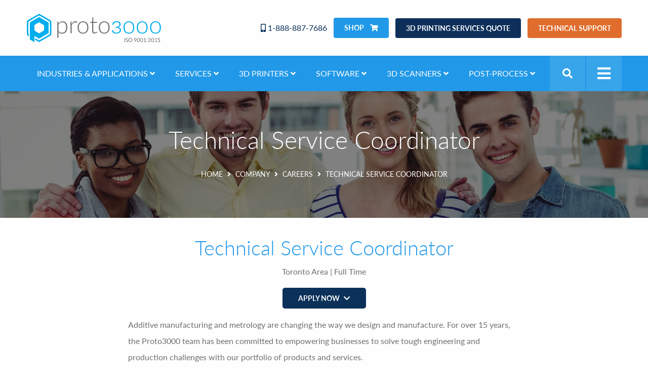

--- FILE ---
content_type: text/html; charset=UTF-8
request_url: https://proto3000.com/company/careers/technical-service-coordinator/
body_size: 35007
content:
<!DOCTYPE html>
<html lang="en-US" itemscope="itemscope" itemtype="http://schema.org/Article">
<head>
<meta charset="UTF-8">
<script type="text/javascript">
/* <![CDATA[ */
var gform;gform||(document.addEventListener("gform_main_scripts_loaded",function(){gform.scriptsLoaded=!0}),document.addEventListener("gform/theme/scripts_loaded",function(){gform.themeScriptsLoaded=!0}),window.addEventListener("DOMContentLoaded",function(){gform.domLoaded=!0}),gform={domLoaded:!1,scriptsLoaded:!1,themeScriptsLoaded:!1,isFormEditor:()=>"function"==typeof InitializeEditor,callIfLoaded:function(o){return!(!gform.domLoaded||!gform.scriptsLoaded||!gform.themeScriptsLoaded&&!gform.isFormEditor()||(gform.isFormEditor()&&console.warn("The use of gform.initializeOnLoaded() is deprecated in the form editor context and will be removed in Gravity Forms 3.1."),o(),0))},initializeOnLoaded:function(o){gform.callIfLoaded(o)||(document.addEventListener("gform_main_scripts_loaded",()=>{gform.scriptsLoaded=!0,gform.callIfLoaded(o)}),document.addEventListener("gform/theme/scripts_loaded",()=>{gform.themeScriptsLoaded=!0,gform.callIfLoaded(o)}),window.addEventListener("DOMContentLoaded",()=>{gform.domLoaded=!0,gform.callIfLoaded(o)}))},hooks:{action:{},filter:{}},addAction:function(o,r,e,t){gform.addHook("action",o,r,e,t)},addFilter:function(o,r,e,t){gform.addHook("filter",o,r,e,t)},doAction:function(o){gform.doHook("action",o,arguments)},applyFilters:function(o){return gform.doHook("filter",o,arguments)},removeAction:function(o,r){gform.removeHook("action",o,r)},removeFilter:function(o,r,e){gform.removeHook("filter",o,r,e)},addHook:function(o,r,e,t,n){null==gform.hooks[o][r]&&(gform.hooks[o][r]=[]);var d=gform.hooks[o][r];null==n&&(n=r+"_"+d.length),gform.hooks[o][r].push({tag:n,callable:e,priority:t=null==t?10:t})},doHook:function(r,o,e){var t;if(e=Array.prototype.slice.call(e,1),null!=gform.hooks[r][o]&&((o=gform.hooks[r][o]).sort(function(o,r){return o.priority-r.priority}),o.forEach(function(o){"function"!=typeof(t=o.callable)&&(t=window[t]),"action"==r?t.apply(null,e):e[0]=t.apply(null,e)})),"filter"==r)return e[0]},removeHook:function(o,r,t,n){var e;null!=gform.hooks[o][r]&&(e=(e=gform.hooks[o][r]).filter(function(o,r,e){return!!(null!=n&&n!=o.tag||null!=t&&t!=o.priority)}),gform.hooks[o][r]=e)}});
/* ]]> */
</script>

<meta name="viewport" content="width=device-width, initial-scale=1">
<link rel="profile" href="http://gmpg.org/xfn/11">
<link rel="pingback" href="https://proto3000.com/xmlrpc.php">

<!-- favicons -->
<link rel="apple-touch-icon" sizes="180x180" href="/apple-touch-icon.png">
<link rel="icon" type="image/png" href="/favicon-32x32.png" sizes="32x32">
<link rel="icon" type="image/png" href="/favicon-16x16.png" sizes="16x16">
<link rel="manifest" href="/manifest.json">
<link rel="mask-icon" href="/safari-pinned-tab.svg" color="#5bbad5">
<meta name="theme-color" content="#ffffff">
<meta name="google-site-verification" content="RKP8y2pdhbiqu0oVSXsw6RLsxy-F_U9_nyA3wYxyTYQ" />

<!-- Google Tag Manager -->
<script>(function(w,d,s,l,i){w[l]=w[l]||[];w[l].push({'gtm.start':
new Date().getTime(),event:'gtm.js'});var f=d.getElementsByTagName(s)[0],
j=d.createElement(s),dl=l!='dataLayer'?'&l='+l:'';j.async=true;j.src=
'https://www.googletagmanager.com/gtm.js?id='+i+dl;f.parentNode.insertBefore(j,f);
})(window,document,'script','dataLayer','GTM-K8HC7C4L');</script>
<!-- End Google Tag Manager -->

<meta name='robots' content='index, follow, max-image-preview:large, max-snippet:-1, max-video-preview:-1' />
	<style>img:is([sizes="auto" i], [sizes^="auto," i]) { contain-intrinsic-size: 3000px 1500px }</style>
	<!-- Google tag (gtag.js) consent mode dataLayer added by Site Kit -->
<script type="text/javascript" id="google_gtagjs-js-consent-mode-data-layer">
/* <![CDATA[ */
window.dataLayer = window.dataLayer || [];function gtag(){dataLayer.push(arguments);}
gtag('consent', 'default', {"ad_personalization":"denied","ad_storage":"denied","ad_user_data":"denied","analytics_storage":"denied","functionality_storage":"denied","security_storage":"denied","personalization_storage":"denied","region":["AT","BE","BG","CH","CY","CZ","DE","DK","EE","ES","FI","FR","GB","GR","HR","HU","IE","IS","IT","LI","LT","LU","LV","MT","NL","NO","PL","PT","RO","SE","SI","SK"],"wait_for_update":500});
window._googlesitekitConsentCategoryMap = {"statistics":["analytics_storage"],"marketing":["ad_storage","ad_user_data","ad_personalization"],"functional":["functionality_storage","security_storage"],"preferences":["personalization_storage"]};
window._googlesitekitConsents = {"ad_personalization":"denied","ad_storage":"denied","ad_user_data":"denied","analytics_storage":"denied","functionality_storage":"denied","security_storage":"denied","personalization_storage":"denied","region":["AT","BE","BG","CH","CY","CZ","DE","DK","EE","ES","FI","FR","GB","GR","HR","HU","IE","IS","IT","LI","LT","LU","LV","MT","NL","NO","PL","PT","RO","SE","SI","SK"],"wait_for_update":500};
/* ]]> */
</script>
<!-- End Google tag (gtag.js) consent mode dataLayer added by Site Kit -->

	<!-- This site is optimized with the Yoast SEO Premium plugin v26.8 (Yoast SEO v26.8) - https://yoast.com/product/yoast-seo-premium-wordpress/ -->
	<title>Technical Service Coordinator - Proto3000</title>
	<meta name="description" content="Proto3000, a North-American leader in the Additive Manufacturing industry is looking for a Technical Service Coordinator. Apply now!" />
	<link rel="canonical" href="https://proto3000.com/company/careers/technical-service-coordinator/" />
	<meta property="og:locale" content="en_US" />
	<meta property="og:type" content="article" />
	<meta property="og:title" content="Technical Service Coordinator" />
	<meta property="og:description" content="Proto3000, a North-American leader in the Additive Manufacturing industry is looking for a Technical Service Coordinator. Apply now!" />
	<meta property="og:url" content="https://proto3000.com/company/careers/technical-service-coordinator/" />
	<meta property="og:site_name" content="Proto3000" />
	<meta property="article:publisher" content="https://www.facebook.com/Proto3000" />
	<meta property="article:modified_time" content="2023-05-16T18:34:14+00:00" />
	<meta name="twitter:card" content="summary_large_image" />
	<meta name="twitter:label1" content="Est. reading time" />
	<meta name="twitter:data1" content="3 minutes" />
	<script type="application/ld+json" class="yoast-schema-graph">{"@context":"https://schema.org","@graph":[{"@type":"WebPage","@id":"https://proto3000.com/company/careers/technical-service-coordinator/","url":"https://proto3000.com/company/careers/technical-service-coordinator/","name":"Technical Service Coordinator - Proto3000","isPartOf":{"@id":"https://proto3000.com/#website"},"datePublished":"2023-05-16T15:29:35+00:00","dateModified":"2023-05-16T18:34:14+00:00","description":"Proto3000, a North-American leader in the Additive Manufacturing industry is looking for a Technical Service Coordinator. Apply now!","breadcrumb":{"@id":"https://proto3000.com/company/careers/technical-service-coordinator/#breadcrumb"},"inLanguage":"en-US","potentialAction":[{"@type":"ReadAction","target":["https://proto3000.com/company/careers/technical-service-coordinator/"]}]},{"@type":"BreadcrumbList","@id":"https://proto3000.com/company/careers/technical-service-coordinator/#breadcrumb","itemListElement":[{"@type":"ListItem","position":1,"name":"Home","item":"https://proto3000.com/"},{"@type":"ListItem","position":2,"name":"Company","item":"https://proto3000.com/company-proto3000/"},{"@type":"ListItem","position":3,"name":"Careers","item":"https://proto3000.com/company-proto3000/careers/"},{"@type":"ListItem","position":4,"name":"Technical Service Coordinator"}]},{"@type":"WebSite","@id":"https://proto3000.com/#website","url":"https://proto3000.com/","name":"Proto3000","description":"Rapid Prototyping Services, 3D Printing Services, 3D Printers, 3D Laser Scanners, Canada","publisher":{"@id":"https://proto3000.com/#organization"},"potentialAction":[{"@type":"SearchAction","target":{"@type":"EntryPoint","urlTemplate":"https://proto3000.com/?s={search_term_string}"},"query-input":{"@type":"PropertyValueSpecification","valueRequired":true,"valueName":"search_term_string"}}],"inLanguage":"en-US"},{"@type":"Organization","@id":"https://proto3000.com/#organization","name":"Proto3000 Inc.","url":"https://proto3000.com/","logo":{"@type":"ImageObject","inLanguage":"en-US","@id":"https://proto3000.com/#/schema/logo/image/","url":"https://proto3000.com/wp-content/uploads/2019/09/Proto_ISO_1200x200.jpg","contentUrl":"https://proto3000.com/wp-content/uploads/2019/09/Proto_ISO_1200x200.jpg","width":1094,"height":250,"caption":"Proto3000 Inc."},"image":{"@id":"https://proto3000.com/#/schema/logo/image/"},"sameAs":["https://www.facebook.com/Proto3000","https://www.linkedin.com/company/1084772","https://www.youtube.com/@proto3000_","https://www.instagram.com/proto3000/"]}]}</script>
	<!-- / Yoast SEO Premium plugin. -->


<link rel='dns-prefetch' href='//cdnjs.cloudflare.com' />
<link rel='dns-prefetch' href='//maps.googleapis.com' />
<link rel='dns-prefetch' href='//www.googletagmanager.com' />
<link rel='dns-prefetch' href='//use.fontawesome.com' />

<link rel="alternate" type="application/rss+xml" title="Proto3000 &raquo; Feed" href="https://proto3000.com/feed/" />
<link rel="alternate" type="application/rss+xml" title="Proto3000 &raquo; Comments Feed" href="https://proto3000.com/comments/feed/" />
<style id='wp-emoji-styles-inline-css' type='text/css'>

	img.wp-smiley, img.emoji {
		display: inline !important;
		border: none !important;
		box-shadow: none !important;
		height: 1em !important;
		width: 1em !important;
		margin: 0 0.07em !important;
		vertical-align: -0.1em !important;
		background: none !important;
		padding: 0 !important;
	}
</style>
<link rel='stylesheet' id='wp-block-library-css' href='https://proto3000.com/wp-includes/css/dist/block-library/style.min.css?ver=6.8.3' type='text/css' media='all' />
<style id='classic-theme-styles-inline-css' type='text/css'>
/*! This file is auto-generated */
.wp-block-button__link{color:#fff;background-color:#32373c;border-radius:9999px;box-shadow:none;text-decoration:none;padding:calc(.667em + 2px) calc(1.333em + 2px);font-size:1.125em}.wp-block-file__button{background:#32373c;color:#fff;text-decoration:none}
</style>
<style id='global-styles-inline-css' type='text/css'>
:root{--wp--preset--aspect-ratio--square: 1;--wp--preset--aspect-ratio--4-3: 4/3;--wp--preset--aspect-ratio--3-4: 3/4;--wp--preset--aspect-ratio--3-2: 3/2;--wp--preset--aspect-ratio--2-3: 2/3;--wp--preset--aspect-ratio--16-9: 16/9;--wp--preset--aspect-ratio--9-16: 9/16;--wp--preset--color--black: #000000;--wp--preset--color--cyan-bluish-gray: #abb8c3;--wp--preset--color--white: #ffffff;--wp--preset--color--pale-pink: #f78da7;--wp--preset--color--vivid-red: #cf2e2e;--wp--preset--color--luminous-vivid-orange: #ff6900;--wp--preset--color--luminous-vivid-amber: #fcb900;--wp--preset--color--light-green-cyan: #7bdcb5;--wp--preset--color--vivid-green-cyan: #00d084;--wp--preset--color--pale-cyan-blue: #8ed1fc;--wp--preset--color--vivid-cyan-blue: #0693e3;--wp--preset--color--vivid-purple: #9b51e0;--wp--preset--gradient--vivid-cyan-blue-to-vivid-purple: linear-gradient(135deg,rgba(6,147,227,1) 0%,rgb(155,81,224) 100%);--wp--preset--gradient--light-green-cyan-to-vivid-green-cyan: linear-gradient(135deg,rgb(122,220,180) 0%,rgb(0,208,130) 100%);--wp--preset--gradient--luminous-vivid-amber-to-luminous-vivid-orange: linear-gradient(135deg,rgba(252,185,0,1) 0%,rgba(255,105,0,1) 100%);--wp--preset--gradient--luminous-vivid-orange-to-vivid-red: linear-gradient(135deg,rgba(255,105,0,1) 0%,rgb(207,46,46) 100%);--wp--preset--gradient--very-light-gray-to-cyan-bluish-gray: linear-gradient(135deg,rgb(238,238,238) 0%,rgb(169,184,195) 100%);--wp--preset--gradient--cool-to-warm-spectrum: linear-gradient(135deg,rgb(74,234,220) 0%,rgb(151,120,209) 20%,rgb(207,42,186) 40%,rgb(238,44,130) 60%,rgb(251,105,98) 80%,rgb(254,248,76) 100%);--wp--preset--gradient--blush-light-purple: linear-gradient(135deg,rgb(255,206,236) 0%,rgb(152,150,240) 100%);--wp--preset--gradient--blush-bordeaux: linear-gradient(135deg,rgb(254,205,165) 0%,rgb(254,45,45) 50%,rgb(107,0,62) 100%);--wp--preset--gradient--luminous-dusk: linear-gradient(135deg,rgb(255,203,112) 0%,rgb(199,81,192) 50%,rgb(65,88,208) 100%);--wp--preset--gradient--pale-ocean: linear-gradient(135deg,rgb(255,245,203) 0%,rgb(182,227,212) 50%,rgb(51,167,181) 100%);--wp--preset--gradient--electric-grass: linear-gradient(135deg,rgb(202,248,128) 0%,rgb(113,206,126) 100%);--wp--preset--gradient--midnight: linear-gradient(135deg,rgb(2,3,129) 0%,rgb(40,116,252) 100%);--wp--preset--font-size--small: 13px;--wp--preset--font-size--medium: 20px;--wp--preset--font-size--large: 36px;--wp--preset--font-size--x-large: 42px;--wp--preset--spacing--20: 0.44rem;--wp--preset--spacing--30: 0.67rem;--wp--preset--spacing--40: 1rem;--wp--preset--spacing--50: 1.5rem;--wp--preset--spacing--60: 2.25rem;--wp--preset--spacing--70: 3.38rem;--wp--preset--spacing--80: 5.06rem;--wp--preset--shadow--natural: 6px 6px 9px rgba(0, 0, 0, 0.2);--wp--preset--shadow--deep: 12px 12px 50px rgba(0, 0, 0, 0.4);--wp--preset--shadow--sharp: 6px 6px 0px rgba(0, 0, 0, 0.2);--wp--preset--shadow--outlined: 6px 6px 0px -3px rgba(255, 255, 255, 1), 6px 6px rgba(0, 0, 0, 1);--wp--preset--shadow--crisp: 6px 6px 0px rgba(0, 0, 0, 1);}:where(.is-layout-flex){gap: 0.5em;}:where(.is-layout-grid){gap: 0.5em;}body .is-layout-flex{display: flex;}.is-layout-flex{flex-wrap: wrap;align-items: center;}.is-layout-flex > :is(*, div){margin: 0;}body .is-layout-grid{display: grid;}.is-layout-grid > :is(*, div){margin: 0;}:where(.wp-block-columns.is-layout-flex){gap: 2em;}:where(.wp-block-columns.is-layout-grid){gap: 2em;}:where(.wp-block-post-template.is-layout-flex){gap: 1.25em;}:where(.wp-block-post-template.is-layout-grid){gap: 1.25em;}.has-black-color{color: var(--wp--preset--color--black) !important;}.has-cyan-bluish-gray-color{color: var(--wp--preset--color--cyan-bluish-gray) !important;}.has-white-color{color: var(--wp--preset--color--white) !important;}.has-pale-pink-color{color: var(--wp--preset--color--pale-pink) !important;}.has-vivid-red-color{color: var(--wp--preset--color--vivid-red) !important;}.has-luminous-vivid-orange-color{color: var(--wp--preset--color--luminous-vivid-orange) !important;}.has-luminous-vivid-amber-color{color: var(--wp--preset--color--luminous-vivid-amber) !important;}.has-light-green-cyan-color{color: var(--wp--preset--color--light-green-cyan) !important;}.has-vivid-green-cyan-color{color: var(--wp--preset--color--vivid-green-cyan) !important;}.has-pale-cyan-blue-color{color: var(--wp--preset--color--pale-cyan-blue) !important;}.has-vivid-cyan-blue-color{color: var(--wp--preset--color--vivid-cyan-blue) !important;}.has-vivid-purple-color{color: var(--wp--preset--color--vivid-purple) !important;}.has-black-background-color{background-color: var(--wp--preset--color--black) !important;}.has-cyan-bluish-gray-background-color{background-color: var(--wp--preset--color--cyan-bluish-gray) !important;}.has-white-background-color{background-color: var(--wp--preset--color--white) !important;}.has-pale-pink-background-color{background-color: var(--wp--preset--color--pale-pink) !important;}.has-vivid-red-background-color{background-color: var(--wp--preset--color--vivid-red) !important;}.has-luminous-vivid-orange-background-color{background-color: var(--wp--preset--color--luminous-vivid-orange) !important;}.has-luminous-vivid-amber-background-color{background-color: var(--wp--preset--color--luminous-vivid-amber) !important;}.has-light-green-cyan-background-color{background-color: var(--wp--preset--color--light-green-cyan) !important;}.has-vivid-green-cyan-background-color{background-color: var(--wp--preset--color--vivid-green-cyan) !important;}.has-pale-cyan-blue-background-color{background-color: var(--wp--preset--color--pale-cyan-blue) !important;}.has-vivid-cyan-blue-background-color{background-color: var(--wp--preset--color--vivid-cyan-blue) !important;}.has-vivid-purple-background-color{background-color: var(--wp--preset--color--vivid-purple) !important;}.has-black-border-color{border-color: var(--wp--preset--color--black) !important;}.has-cyan-bluish-gray-border-color{border-color: var(--wp--preset--color--cyan-bluish-gray) !important;}.has-white-border-color{border-color: var(--wp--preset--color--white) !important;}.has-pale-pink-border-color{border-color: var(--wp--preset--color--pale-pink) !important;}.has-vivid-red-border-color{border-color: var(--wp--preset--color--vivid-red) !important;}.has-luminous-vivid-orange-border-color{border-color: var(--wp--preset--color--luminous-vivid-orange) !important;}.has-luminous-vivid-amber-border-color{border-color: var(--wp--preset--color--luminous-vivid-amber) !important;}.has-light-green-cyan-border-color{border-color: var(--wp--preset--color--light-green-cyan) !important;}.has-vivid-green-cyan-border-color{border-color: var(--wp--preset--color--vivid-green-cyan) !important;}.has-pale-cyan-blue-border-color{border-color: var(--wp--preset--color--pale-cyan-blue) !important;}.has-vivid-cyan-blue-border-color{border-color: var(--wp--preset--color--vivid-cyan-blue) !important;}.has-vivid-purple-border-color{border-color: var(--wp--preset--color--vivid-purple) !important;}.has-vivid-cyan-blue-to-vivid-purple-gradient-background{background: var(--wp--preset--gradient--vivid-cyan-blue-to-vivid-purple) !important;}.has-light-green-cyan-to-vivid-green-cyan-gradient-background{background: var(--wp--preset--gradient--light-green-cyan-to-vivid-green-cyan) !important;}.has-luminous-vivid-amber-to-luminous-vivid-orange-gradient-background{background: var(--wp--preset--gradient--luminous-vivid-amber-to-luminous-vivid-orange) !important;}.has-luminous-vivid-orange-to-vivid-red-gradient-background{background: var(--wp--preset--gradient--luminous-vivid-orange-to-vivid-red) !important;}.has-very-light-gray-to-cyan-bluish-gray-gradient-background{background: var(--wp--preset--gradient--very-light-gray-to-cyan-bluish-gray) !important;}.has-cool-to-warm-spectrum-gradient-background{background: var(--wp--preset--gradient--cool-to-warm-spectrum) !important;}.has-blush-light-purple-gradient-background{background: var(--wp--preset--gradient--blush-light-purple) !important;}.has-blush-bordeaux-gradient-background{background: var(--wp--preset--gradient--blush-bordeaux) !important;}.has-luminous-dusk-gradient-background{background: var(--wp--preset--gradient--luminous-dusk) !important;}.has-pale-ocean-gradient-background{background: var(--wp--preset--gradient--pale-ocean) !important;}.has-electric-grass-gradient-background{background: var(--wp--preset--gradient--electric-grass) !important;}.has-midnight-gradient-background{background: var(--wp--preset--gradient--midnight) !important;}.has-small-font-size{font-size: var(--wp--preset--font-size--small) !important;}.has-medium-font-size{font-size: var(--wp--preset--font-size--medium) !important;}.has-large-font-size{font-size: var(--wp--preset--font-size--large) !important;}.has-x-large-font-size{font-size: var(--wp--preset--font-size--x-large) !important;}
:where(.wp-block-post-template.is-layout-flex){gap: 1.25em;}:where(.wp-block-post-template.is-layout-grid){gap: 1.25em;}
:where(.wp-block-columns.is-layout-flex){gap: 2em;}:where(.wp-block-columns.is-layout-grid){gap: 2em;}
:root :where(.wp-block-pullquote){font-size: 1.5em;line-height: 1.6;}
</style>
<link rel='stylesheet' id='app-css' href='https://proto3000.com/wp-content/themes/proto3000/assets/dist/css/app.css?ver=1.0.2' type='text/css' media='all' />
<link rel='stylesheet' id='motion-css' href='//cdnjs.cloudflare.com/ajax/libs/motion-ui/1.1.1/motion-ui.min.css?ver=6.8.3' type='text/css' media='all' />
<link rel='stylesheet' id='slick-css' href='//cdnjs.cloudflare.com/ajax/libs/slick-carousel/1.8.0/slick.min.css?ver=6.8.3' type='text/css' media='all' />
<link rel='stylesheet' id='bfa-font-awesome-css' href='https://use.fontawesome.com/releases/v5.15.4/css/all.css?ver=2.0.3' type='text/css' media='all' />
<link rel='stylesheet' id='bfa-font-awesome-v4-shim-css' href='https://use.fontawesome.com/releases/v5.15.4/css/v4-shims.css?ver=2.0.3' type='text/css' media='all' />
<style id='bfa-font-awesome-v4-shim-inline-css' type='text/css'>

			@font-face {
				font-family: 'FontAwesome';
				src: url('https://use.fontawesome.com/releases/v5.15.4/webfonts/fa-brands-400.eot'),
				url('https://use.fontawesome.com/releases/v5.15.4/webfonts/fa-brands-400.eot?#iefix') format('embedded-opentype'),
				url('https://use.fontawesome.com/releases/v5.15.4/webfonts/fa-brands-400.woff2') format('woff2'),
				url('https://use.fontawesome.com/releases/v5.15.4/webfonts/fa-brands-400.woff') format('woff'),
				url('https://use.fontawesome.com/releases/v5.15.4/webfonts/fa-brands-400.ttf') format('truetype'),
				url('https://use.fontawesome.com/releases/v5.15.4/webfonts/fa-brands-400.svg#fontawesome') format('svg');
			}

			@font-face {
				font-family: 'FontAwesome';
				src: url('https://use.fontawesome.com/releases/v5.15.4/webfonts/fa-solid-900.eot'),
				url('https://use.fontawesome.com/releases/v5.15.4/webfonts/fa-solid-900.eot?#iefix') format('embedded-opentype'),
				url('https://use.fontawesome.com/releases/v5.15.4/webfonts/fa-solid-900.woff2') format('woff2'),
				url('https://use.fontawesome.com/releases/v5.15.4/webfonts/fa-solid-900.woff') format('woff'),
				url('https://use.fontawesome.com/releases/v5.15.4/webfonts/fa-solid-900.ttf') format('truetype'),
				url('https://use.fontawesome.com/releases/v5.15.4/webfonts/fa-solid-900.svg#fontawesome') format('svg');
			}

			@font-face {
				font-family: 'FontAwesome';
				src: url('https://use.fontawesome.com/releases/v5.15.4/webfonts/fa-regular-400.eot'),
				url('https://use.fontawesome.com/releases/v5.15.4/webfonts/fa-regular-400.eot?#iefix') format('embedded-opentype'),
				url('https://use.fontawesome.com/releases/v5.15.4/webfonts/fa-regular-400.woff2') format('woff2'),
				url('https://use.fontawesome.com/releases/v5.15.4/webfonts/fa-regular-400.woff') format('woff'),
				url('https://use.fontawesome.com/releases/v5.15.4/webfonts/fa-regular-400.ttf') format('truetype'),
				url('https://use.fontawesome.com/releases/v5.15.4/webfonts/fa-regular-400.svg#fontawesome') format('svg');
				unicode-range: U+F004-F005,U+F007,U+F017,U+F022,U+F024,U+F02E,U+F03E,U+F044,U+F057-F059,U+F06E,U+F070,U+F075,U+F07B-F07C,U+F080,U+F086,U+F089,U+F094,U+F09D,U+F0A0,U+F0A4-F0A7,U+F0C5,U+F0C7-F0C8,U+F0E0,U+F0EB,U+F0F3,U+F0F8,U+F0FE,U+F111,U+F118-F11A,U+F11C,U+F133,U+F144,U+F146,U+F14A,U+F14D-F14E,U+F150-F152,U+F15B-F15C,U+F164-F165,U+F185-F186,U+F191-F192,U+F1AD,U+F1C1-F1C9,U+F1CD,U+F1D8,U+F1E3,U+F1EA,U+F1F6,U+F1F9,U+F20A,U+F247-F249,U+F24D,U+F254-F25B,U+F25D,U+F267,U+F271-F274,U+F279,U+F28B,U+F28D,U+F2B5-F2B6,U+F2B9,U+F2BB,U+F2BD,U+F2C1-F2C2,U+F2D0,U+F2D2,U+F2DC,U+F2ED,U+F328,U+F358-F35B,U+F3A5,U+F3D1,U+F410,U+F4AD;
			}
		
</style>
<script type="text/javascript" src="https://proto3000.com/wp-includes/js/jquery/jquery.min.js?ver=3.7.1" id="jquery-core-js" defer></script>
<script type="text/javascript" src="https://proto3000.com/wp-includes/js/jquery/jquery-migrate.min.js?ver=3.4.1" id="jquery-migrate-js" defer></script>
<script type="text/javascript" src="//cdnjs.cloudflare.com/ajax/libs/underscore.js/1.12.1/underscore-min.js?ver=6.8.3" id="underscorejs-js" defer></script>

<!-- Google tag (gtag.js) snippet added by Site Kit -->
<!-- Google Ads snippet added by Site Kit -->
<script type="text/javascript" src="https://www.googletagmanager.com/gtag/js?id=AW-1050173456" id="google_gtagjs-js" async></script>
<script type="text/javascript" id="google_gtagjs-js-after">
/* <![CDATA[ */
window.dataLayer = window.dataLayer || [];function gtag(){dataLayer.push(arguments);}
gtag("js", new Date());
gtag("set", "developer_id.dZTNiMT", true);
gtag("config", "AW-1050173456");
 window._googlesitekit = window._googlesitekit || {}; window._googlesitekit.throttledEvents = []; window._googlesitekit.gtagEvent = (name, data) => { var key = JSON.stringify( { name, data } ); if ( !! window._googlesitekit.throttledEvents[ key ] ) { return; } window._googlesitekit.throttledEvents[ key ] = true; setTimeout( () => { delete window._googlesitekit.throttledEvents[ key ]; }, 5 ); gtag( "event", name, { ...data, event_source: "site-kit" } ); }; 
/* ]]> */
</script>
<link rel="https://api.w.org/" href="https://proto3000.com/wp-json/" /><link rel="alternate" title="JSON" type="application/json" href="https://proto3000.com/wp-json/wp/v2/careers/18781" /><link rel="EditURI" type="application/rsd+xml" title="RSD" href="https://proto3000.com/xmlrpc.php?rsd" />
<link rel='shortlink' href='https://proto3000.com/?p=18781' />
<link rel="alternate" title="oEmbed (JSON)" type="application/json+oembed" href="https://proto3000.com/wp-json/oembed/1.0/embed?url=https%3A%2F%2Fproto3000.com%2Fcompany%2Fcareers%2Ftechnical-service-coordinator%2F" />
<link rel="alternate" title="oEmbed (XML)" type="text/xml+oembed" href="https://proto3000.com/wp-json/oembed/1.0/embed?url=https%3A%2F%2Fproto3000.com%2Fcompany%2Fcareers%2Ftechnical-service-coordinator%2F&#038;format=xml" />
<meta name="generator" content="Site Kit by Google 1.167.0" /><!-- This site is embedding videos using the Videojs HTML5 Player plugin v1.1.13 - http://wphowto.net/videojs-html5-player-for-wordpress-757 -->
<!-- Google AdSense meta tags added by Site Kit -->
<meta name="google-adsense-platform-account" content="ca-host-pub-2644536267352236">
<meta name="google-adsense-platform-domain" content="sitekit.withgoogle.com">
<!-- End Google AdSense meta tags added by Site Kit -->
<!-- There is no amphtml version available for this URL. -->		<style type="text/css" id="wp-custom-css">
			.button.orange {
	background-color: #FF5217;
}

.performance-box tbody {
	background-color: transparent !important;
}

.product-gridspecs__row {
	display: flex;
	flex-wrap: wrap;
}

.product-gridspecs__item {
	flex: 0 1 auto;
	margin-bottom: 50px;
}

.gfield_visibility_hidden[class] {
	overflow: hidden;
	opacity: 0;
	height: 1px;
	width: 1px;
	display: block;
	padding: 0;
	margin: 0;
}
.gfield_visibility_hidden[class] * {
	margin: 0;
	padding: 0;
	height: 1px;
	opacity: 0;
	overflow: hidden;
}

.flexible-material .columns svg:not(:root) {
  overflow: visible;
}
.flexible-material .columns svg path {
	stroke: #c6c6c6;
	stroke-width: 1;
}


ul[style*="square"] li {
	padding-left: 0 !important;
}
ul[style*="square"] li:before {
	display: none !important;
}

body.single.postid-13158 .table-detailed {
	border: 1px solid #d5d5d5;
}

#gfield_upload_rules_12_23 {
	display: none !important;
}

body.product-template-default .featured-image img {
	width: 100%;
}

body .ginput_complex>span input+label,
body .ginput_complex>span select+label
{
	color: #0a0a0a;
}


body.single-case_studies .site-main .entry-content {
	padding-top: 0 !important;
}

body .video-js.vjs-fluid {
	width: 775px;
	max-width: 100%;
}

body .zz-side > div > div {
	max-width: 100%;
}


.vertical-tab-block .tabs-content.vertical{
	border: none;
}
.vertical-tab-block .tabs-content.vertical a{
	text-decoration: underline;
}
.vertical-tab-block{
	padding: 100px  0;
}
.vertical-tab-block h2{
	font-family: 'Lato';
	font-weight:bold;
	line-height:1.2;
	margin-bottom: 3rem;
	color:#000;
	padding: 0 20px;
} 
@media screen and (max-width: 40em){
	.vertical-tab-block h2{text-align:center;}
}
.vertical .tabs-title>a:hover,
.tabs-title>a:focus, 
.tabs-title>a[aria-selected='true']{
	background: none;  
}

.tabs-title{
	border-bottom: solid 1px #ccc;
}
.tabs-title h3{
	font-family: 'Lato';
	font-weight: 700;
	font-size: 25px;
	line-height: 38px; 
	color: #6D6E71;
	display: flex;
  justify-content: space-between;
}
.tabs-title h3 .fas{
	display:none;
	font-size: 19px;
}
.tabs-title.is-active h3 .fas{
		text-align: right; 
    transform: rotate(45deg);
    display: inline-block;
}
.tabs-title p{
	font-weight: 400;
	font-size: 16px;
	line-height: 27px; 
	color: #6D6E71;
}
.tabs-title.is-active{
	background: #fff;
	border-top: solid 3px #2199E8;
	border-bottom:: none;
	box-shadow: -5px 7px 13px rgba(127, 127, 127, 0.15);
}

ul#vert-tabs {
    overflow-y: scroll;
    padding: 0 17px;
    max-height: 66vh;
		border:none;
		background: none;
}
@media screen and (max-width: 40em){
	ul#vert-tabs {
		max-height: 44vh;
	}
}
ul#vert-tabs::-webkit-scrollbar {
  width: 10px;
}
ul#vert-tabs::-webkit-scrollbar-track {
  background: #fff; 
}
ul#vert-tabs::-webkit-scrollbar-thumb {
  background: #9D9D9D; 
	border-radius: 8px;
}

.gfield_required {
	display: inline-block;
    margin-left: 5px;
    color: #d90505;
    font-size: 14px;
}

.flexible-group[style*="background-color: #f7f7f7"] .product-gridspecs__row details {
	background-color: #f7f7f7;
}

@media screen and (min-width: 641px) {
	.vertical-tab-block .vert-tabs > .grid-x {
		display: flex;
		align-items: center;
	}
}

@media screen and (min-width: 1024px) {
	body.postid-18072 .flexible-columns .column {
		padding-left: 50px;
		padding-right: 50px;
	}
}

.page-id-4392 .newsletter {
	display: none;
}
@media screen and (min-width: 641px) {
	span#input_10_17_6_container,
	span#input_10_9_2_container {
		float: right;
  	clear: right;
  	width: 50%;
	}
	span#input_10_18_4_container,
	span#input_10_18_1_container {
		width: 50%;
		margin-right: 0;
	}
	span#input_10_18_6_container {
		width: 50%;
	}
}

header.site-header .header-contact .main-contact {
	font-size: 16px;
	margin-left: 0;
}
header.site-header .header-contact .header-cta {
    margin-left: 13px;
}
.mobile-navbar .navbar-cta {
	transition: all .25s ease;
  background-color: #2199e8;
  -ms-flex: 1;
  flex: 1;
  font-size: .9375rem;
  font-weight: bold;
}
.mobile-navbar .navbar-cta a {
    color: #fefefe;
    display: block;
    height: 100%;
    line-height: 2.1875rem;
}
.button.first {
	background: #2099E8;
	border-radius: 4px;
	padding: 10px 20px;
	font-weight: 700;
	font-size: 14px;
	line-height: 17px;
	text-align: center;
	text-transform: uppercase;
}
.button.first:after {
	content: '\f07a';
	font-family: 'Font Awesome 5 Free';
	padding-left: 9px;
}
.button.second {
	background: #0D2F5A;
	border-radius: 4px;
	padding: 10px 20px;
	font-weight: 700;
	font-size: 14px;
	line-height: 17px;
	text-align: center;
	text-transform: uppercase;
}
.button.third {
	background: #E06D2D;
	border-radius: 4px;
	padding: 10px 20px;
	font-weight: 700;
	font-size: 14px;
	line-height: 17px;
	text-align: center;
	text-transform: uppercase
}

@media only screen and (max-width: 1023px) {
	.logo-container img {
		max-width: 175px !important;
	}
	.mobile-navbar .navbar-cta {
		display: flex;
		flex-wrap: wrap;
	}
	.mobile-navbar .navbar-cta a {
		display: flex;
		justify-content: center;
    align-items: center;
		flex-basis: 33.33%;
	}
	.button.second {
		background: #0D2F5A;
		border-radius: 0;
		padding: 10px 20px;
		font-weight: 700;
		font-size: 11px;
		line-height: 13px !important;
		text-align: center;
		text-transform: uppercase;
	}
	.button.third {
		background: #E06D2D;
		border-radius: 0;
		padding: 10px 20px;
		font-weight: 700;
		font-size: 11px;
		line-height: 13px;
		text-align: center;
		text-transform: uppercase
	}
}
@media only screen and (max-width: 425px) {
	a.main-contact.secondary-color{
    flex: 1;
	}
	.mobile-navbar .navbar-cta {
		display: flex;
		flex-wrap: wrap;
	}
	.mobile-navbar .navbar-cta a {
		display: flex;
		justify-content: center;
    align-items: center;
		flex-basis: auto;
	}
	.button.second {
		background: #0D2F5A;
		border-radius: 0;
		padding: 10px 20px;
		font-weight: 700;
		font-size: 11px;
		text-align: center;
		text-transform: uppercase;
	}
	.button.third {
		background: #E06D2D;
		border-radius: 0;
		padding: 10px 20px;
		font-weight: 700;
		font-size: 11px;
		line-height: 13px;
		text-align: center;
		text-transform: uppercase;
	}
}		</style>
		
<script src="https://use.typekit.net/iue6zpz.js"></script>
<script>try{Typekit.load({ async: true });}catch(e){}</script>



</head>

<body class="wp-singular careers-template-default single single-careers postid-18781 wp-theme-proto3000 group-blog">

<!-- Google Tag Manager (noscript) -->
<noscript><iframe src="https://www.googletagmanager.com/ns.html?id=GTM-5FT93ZN"
height="0" width="0" style="display:none;visibility:hidden"></iframe></noscript>
<!-- End Google Tag Manager (noscript) -->

	<div class="off-canvas-wrapper">

	<div class="off-canvas-wrapper-inner" data-off-canvas-wrapper>

		<div class="off-canvas position-right" id="offCanvas" data-off-canvas data-position="right">
			<ul id="menu-off-canvas-menu" class="mobile-menu text-uppercase"><li id="menu-item-1426" class="menu-item menu-item-type-post_type menu-item-object-page menu-item-has-children menu-item-1426"><a href="https://proto3000.com/company-proto3000/" itemprop="url">Company</a>
<ul class="sub-menu">
	<li id="menu-item-1428" class="menu-item menu-item-type-post_type menu-item-object-page menu-item-1428"><a href="https://proto3000.com/about-us-proto3000/" itemprop="url">About Us</a></li>
	<li id="menu-item-1429" class="menu-item menu-item-type-post_type menu-item-object-page menu-item-1429"><a href="https://proto3000.com/company-proto3000/careers/" itemprop="url">Careers</a></li>
	<li id="menu-item-1434" class="menu-item menu-item-type-post_type_archive menu-item-object-events menu-item-1434"><a href="https://proto3000.com/events/" itemprop="url">Events</a></li>
	<li id="menu-item-1431" class="menu-item menu-item-type-post_type menu-item-object-page menu-item-1431"><a href="https://proto3000.com/partners/" itemprop="url">Partners</a></li>
	<li id="menu-item-1439" class="menu-item menu-item-type-post_type menu-item-object-page menu-item-1439"><a href="https://proto3000.com/contact-us/" itemprop="url">Contact Us</a></li>
</ul>
</li>
<li id="menu-item-1519" class="menu-item menu-item-type-post_type_archive menu-item-object-product menu-item-has-children menu-item-1519"><a href="https://proto3000.com/product/" itemprop="url">Products</a>
<ul class="sub-menu">
	<li id="menu-item-1521" class="menu-item menu-item-type-taxonomy menu-item-object-product_type menu-item-1521"><a href="https://proto3000.com/products/3d-printers/" itemprop="url">3D Printers</a></li>
	<li id="menu-item-1520" class="menu-item menu-item-type-taxonomy menu-item-object-product_type menu-item-1520"><a href="https://proto3000.com/products/3d-scanners-software/" itemprop="url">3D Scanners</a></li>
	<li id="menu-item-19127" class="menu-item menu-item-type-taxonomy menu-item-object-product_type menu-item-19127"><a href="https://proto3000.com/products/sla-sls-wash-and-cure/" itemprop="url">Post-Processing Solutions for SLA and SLS</a></li>
	<li id="menu-item-19430" class="menu-item menu-item-type-taxonomy menu-item-object-product_type menu-item-19430"><a href="https://proto3000.com/products/resin-and-support-removal/" itemprop="url">Resin and Support Removal</a></li>
	<li id="menu-item-11306" class="menu-item menu-item-type-custom menu-item-object-custom menu-item-11306"><a href="https://store.proto3000.com/" itemprop="url">3D Printing Materials and Consumables</a></li>
</ul>
</li>
<li id="menu-item-1526" class="menu-item menu-item-type-post_type_archive menu-item-object-service menu-item-has-children menu-item-1526"><a href="https://proto3000.com/service/" itemprop="url">Manufacturing Services</a>
<ul class="sub-menu">
	<li id="menu-item-1529" class="menu-item menu-item-type-post_type menu-item-object-service menu-item-1529"><a href="https://proto3000.com/service/additive-manufacturing-canada-united-states/" itemprop="url">Additive Manufacturing Services</a></li>
	<li id="menu-item-1527" class="menu-item menu-item-type-post_type_archive menu-item-object-service menu-item-1527"><a href="https://proto3000.com/service/" itemprop="url">All Services</a></li>
	<li id="menu-item-11307" class="menu-item menu-item-type-post_type menu-item-object-service menu-item-11307"><a href="https://proto3000.com/service/additive-manufacturing-canada-united-states/technologies/" itemprop="url">3D Printing Technologies</a></li>
	<li id="menu-item-19128" class="menu-item menu-item-type-post_type menu-item-object-page menu-item-19128"><a href="https://proto3000.com/3d-printing-materials/" itemprop="url">3D Printing Materials</a></li>
	<li id="menu-item-3620" class="menu-item menu-item-type-post_type menu-item-object-service menu-item-3620"><a href="https://proto3000.com/service/3d-scanning-services/" itemprop="url">3D Scanning Services</a></li>
	<li id="menu-item-1531" class="menu-item menu-item-type-post_type menu-item-object-service menu-item-1531"><a href="https://proto3000.com/service/quality-inspection/" itemprop="url">Quality Inspection</a></li>
	<li id="menu-item-3621" class="menu-item menu-item-type-post_type menu-item-object-service menu-item-3621"><a href="https://proto3000.com/service/3d-design-services-canada-and-united-states/" itemprop="url">3D CAD Design Services</a></li>
</ul>
</li>
<li id="menu-item-1435" class="menu-item menu-item-type-post_type menu-item-object-page menu-item-has-children menu-item-1435"><a href="https://proto3000.com/resource/" itemprop="url">Resources</a>
<ul class="sub-menu">
	<li id="menu-item-1524" class="menu-item menu-item-type-post_type menu-item-object-page current_page_parent menu-item-1524"><a href="https://proto3000.com/blog/" itemprop="url">Blog</a></li>
	<li id="menu-item-1436" class="menu-item menu-item-type-post_type_archive menu-item-object-case_studies menu-item-1436"><a href="https://proto3000.com/resources/case_studies/" itemprop="url">Case Studies</a></li>
	<li id="menu-item-1437" class="menu-item menu-item-type-post_type menu-item-object-page menu-item-1437"><a href="https://proto3000.com/resource/material-datasheets/" itemprop="url">Material Safety Datasheets</a></li>
	<li id="menu-item-1438" class="menu-item menu-item-type-post_type menu-item-object-page menu-item-1438"><a href="https://proto3000.com/resource/faqs/" itemprop="url">Knowledge Base</a></li>
	<li id="menu-item-16955" class="menu-item menu-item-type-post_type menu-item-object-page menu-item-16955"><a href="https://proto3000.com/dlp-3d-printing-guide/" itemprop="url">The Ultimate Guide to DLP 3D Printing</a></li>
	<li id="menu-item-19062" class="menu-item menu-item-type-post_type menu-item-object-page menu-item-19062"><a href="https://proto3000.com/binder-jetting-3d-printing/" itemprop="url">Ultimate Guide to Binder Jetting Technology</a></li>
	<li id="menu-item-18594" class="menu-item menu-item-type-post_type menu-item-object-page menu-item-18594"><a href="https://proto3000.com/ceramic-3d-printing/" itemprop="url">Ceramic 3D Printing with Binder Jetting Guide</a></li>
	<li id="menu-item-19881" class="menu-item menu-item-type-post_type menu-item-object-page menu-item-19881"><a href="https://proto3000.com/regulatory-compliance-quality-assurance-3d-printing/" itemprop="url">Regulatory Compliance &#038; Quality Assurance</a></li>
</ul>
</li>
<li id="menu-item-20262" class="menu-item menu-item-type-post_type menu-item-object-page menu-item-20262"><a href="https://proto3000.com/why-silicone-3d-printing/" itemprop="url">Why Silicone 3D Printing?</a></li>
<li id="menu-item-20549" class="menu-item menu-item-type-post_type menu-item-object-page menu-item-20549"><a href="https://proto3000.com/used-3d-printing-systems/" itemprop="url">Used 3D Printing Systems</a></li>
<li id="menu-item-20722" class="menu-item menu-item-type-post_type menu-item-object-page menu-item-20722"><a href="https://proto3000.com/fuse-1-sls-design-guidelines/" itemprop="url">Fuse 1 | SLS Design Guidelines</a></li>
<li id="menu-item-21310" class="menu-item menu-item-type-post_type menu-item-object-page menu-item-21310"><a href="https://proto3000.com/technical-support-3d-printing/" itemprop="url">Technical Support, Repairs for 3D Printing, CNC Milling, 3D Scanning</a></li>
<li id="menu-item-21550" class="menu-item menu-item-type-post_type menu-item-object-page menu-item-21550"><a href="https://proto3000.com/etec-ultimate-guide-to-dlp-3d-printing/" itemprop="url">ETEC® Ultimate Guide to DLP 3D Printing</a></li>
<li id="menu-item-21633" class="menu-item menu-item-type-post_type menu-item-object-page menu-item-21633"><a href="https://proto3000.com/terms-and-conditions-annual-maintenance-contract-proto3000/" itemprop="url">Terms and Conditions – Annual Maintenance Contract Proto3000</a></li>
<li id="menu-item-21644" class="menu-item menu-item-type-post_type menu-item-object-page menu-item-21644"><a href="https://proto3000.com/billable-technical-support-repair-services/" itemprop="url">Billable Technical Support &#038; Repair Services</a></li>
</ul>		</div> <!-- /.off-canvas -->

		<div class="off-canvas-content" data-off-canvas-content>
<div id="top" class="site-wrap">

	<a class="skip-link show-for-sr" href="#content">Skip to content</a>

	<header class="site-header fixed" role="banner">

	<section class="row">

		<!-- Start Site Branding -->
		<div class="small-5 medium-4 columns site-branding">

							<a href="https://proto3000.com/" class="logo-container" rel="home">
					<img loading="lazy" alt="proto 3000 ISO 9001:2015" width="265" height="55" src="https://proto3000.com/wp-content/uploads/2018/10/proto-logo-2015.svg">
					<style>
						.logo-container img {max-width: 265px;}
						.site-header.small[class] .logo-container img {max-width: 175px;}
					</style>
				</a>
			
		</div>
		<!-- End Site Branding -->

		<div class="small-7 medium-8 columns header-contact">

						<a href="tel:1-888-887-7686" class="main-contact secondary-color show-for-large">
				<i class="fa fa-mobile"></i>
				1-888-887-7686			</a>
			
						<a href="https://store.proto3000.com/" class="button first no-bottom-margin show-for-large header-cta btn-animate" >
				Shop			</a>
			
						<a href="https://proto3000.com/3d-printing-rapid-prototyping-additive-manufacturing-services-quote/" class="button second no-bottom-margin show-for-large header-cta btn-animate" >
				3D Printing Services Quote			</a>
			
						<a href="https://proto3000.com/technical-support-3d-printing/" class="button third no-bottom-margin show-for-large header-cta btn-animate" >
				Technical Support			</a>
			

						<div class="hide-for-large toggle-container">
				<!-- OffCanvas Button -->
<button type="button" class="toggle-off-canvas nav-btn" data-toggle="offCanvas"><i class="fa fa-bars"></i></button>
<!-- OffCanvas Button -->			</div>
					</div><!-- /.header-contact -->

	</section><!-- /.row -->

</header><!-- /.site-header -->

<nav class="site-navigation show-for-large" role="navigation" itemscope itemtype="http://schema.org/SiteNavigationElement">

	<div class="row column">

				<ul class="primary-menu">
								<li>
																			<a  href="https://proto3000.com/applications/"  class="has-mega-menu">
								INDUSTRIES & APPLICATIONS								<i class="fa fa-angle-down"></i>
							</a>
							<div class="pointer-container"></div>
							
<div class="mega-menu-container">

		<div class="menu-sections">
						<div class="menu-section">

										<div class="img-container medium">
																		<a href="https://proto3000.com/industries/">
										<img width="834" height="834" data-lazy-hover-src="https://proto3000.com/wp-content/uploads/2023/03/Industries-icon-Proto3000.png" alt="Industries-icon-Proto3000">
								</a>
							</div><!-- /.img-container -->
			
			<h5 class="heading ">
									<a href="https://proto3000.com/industries/" class="secondary-color">
								Industries									</a>
							</h5>

						<ul class="section-links">
										<li>
														<a href="https://proto3000.com/industries/aerospace/">Aerospace</a>
						</li>
												<li>
														<a href="https://proto3000.com/industries/automotive/">Automotive</a>
						</li>
												<li>
														<a href="https://proto3000.com/industries/consumer-products/">Consumer Products</a>
						</li>
												<li>
														<a href="https://proto3000.com/industries/education/">Education</a>
						</li>
												<li>
														<a href="https://proto3000.com/industries/manufacturing/">Manufacturing</a>
						</li>
												<li>
														<a href="https://proto3000.com/industries/medical/">Medical</a>
						</li>
												<li>
														<a href="https://proto3000.com/service/custom-3d-printed-prosthetics/">Orthotics and Prosthetics</a>
						</li>
									</ul><!-- /.section-links -->
			
			
		</div>
						<div class="menu-section">

										<div class="img-container medium">
																		<a href="https://proto3000.com/applications/rapid-prototyping/">
										<img width="200" height="200" data-lazy-hover-src="https://proto3000.com/wp-content/uploads/2020/06/Product-Development.png" alt="3d printing additive manufacturing product development icon">
								</a>
							</div><!-- /.img-container -->
			
			<h5 class="heading ">
									<a href="https://proto3000.com/applications/rapid-prototyping/" class="secondary-color">
								Product Development									</a>
							</h5>

						<ul class="section-links">
										<li>
														<a href="https://proto3000.com/applications/rapid-prototyping-canada-united-states/">Rapid Prototyping</a>
						</li>
												<li>
														<a href="https://proto3000.com/applications/concept-modeling-3d-modeling/">Concept Modeling</a>
						</li>
												<li>
														<a href="https://proto3000.com/applications/surrogate-parts/">Surrogate Parts</a>
						</li>
												<li>
														<a href="https://proto3000.com/applications/simulating-overmolding/">Simulated Overmolding</a>
						</li>
												<li>
														<a href="https://proto3000.com/applications/wind-tunnel-testing/">Wind Tunnel Testing</a>
						</li>
												<li>
														<a href="https://proto3000.com/applications/soft-touch-parts/">Soft Touch Parts</a>
						</li>
												<li>
														<a href="https://proto3000.com/applications/living-hinges/">Living Hinges</a>
						</li>
									</ul><!-- /.section-links -->
			
			
		</div>
						<div class="menu-section">

										<div class="img-container medium">
																		<a href="https://proto3000.com/applications/manufacturing/">
										<img width="834" height="834" data-lazy-hover-src="https://proto3000.com/wp-content/uploads/2023/03/Jigs-and-Fixtures-Proto3000-icon.png" alt="Jigs and Fixtures-Proto3000-icon">
								</a>
							</div><!-- /.img-container -->
			
			<h5 class="heading ">
									<a href="https://proto3000.com/applications/manufacturing/" class="secondary-color">
								Manufacturing Aids and Tooling									</a>
							</h5>

						<ul class="section-links">
										<li>
														<a href="https://proto3000.com/applications/jigs-fixtures/">Jigs and Fixtures</a>
						</li>
												<li>
														<a href="https://proto3000.com/applications/modular-fixtures/">Modular Fixtures</a>
						</li>
												<li>
														<a href="https://proto3000.com/applications/investment-casting/">Investment Casting</a>
						</li>
												<li>
														<a href="https://proto3000.com/applications/sand-casting/">Sand Casting</a>
						</li>
												<li>
														<a href="https://proto3000.com/applications/spin-casting/">Spin Casting</a>
						</li>
												<li>
														<a href="https://proto3000.com/applications/metal-hydroforming/">Metal Hydroforming</a>
						</li>
												<li>
														<a href="https://proto3000.com/applications/dynamic-friction-coefficient/">Dynamic Friction Coefficient</a>
						</li>
												<li>
														<a href="https://proto3000.com/applications/tooling/">Manufacturing Tooling</a>
						</li>
												<li>
														<a href="https://proto3000.com/applications/composite-tooling/">Composite Tooling</a>
						</li>
												<li>
														<a href="https://proto3000.com/applications/thermoform-tooling/">Thermoform Tooling</a>
						</li>
												<li>
														<a href="https://proto3000.com/applications/end-of-arm-tooling-with-3d-printing/">End of Arm Tooling</a>
						</li>
									</ul><!-- /.section-links -->
			
			
		</div>
						<div class="menu-section">

										<div class="img-container medium">
																<img width="834" height="834" data-lazy-hover-src="https://proto3000.com/wp-content/uploads/2023/03/Molding-icon-recreated-Proto3000.png" alt="Molding-icon-recreated-Proto3000">
							</div><!-- /.img-container -->
			
			<h5 class="heading ">
								Molding							</h5>

						<ul class="section-links">
										<li>
														<a href="https://proto3000.com/applications/injection-molding/">Injection Molding</a>
						</li>
												<li>
														<a href="https://proto3000.com/applications/blow-molding/">Blow Molding</a>
						</li>
												<li>
														<a href="https://proto3000.com/applications/rtv-molding/">RTV Molding</a>
						</li>
												<li>
														<a href="https://proto3000.com/applications/lsr-molding/">LSR Molding</a>
						</li>
												<li>
														<a href="https://proto3000.com/applications/molded-fiber/">Molded Fiber</a>
						</li>
									</ul><!-- /.section-links -->
			
			
		</div>
						<div class="menu-section">

										<div class="img-container medium">
																		<a href="https://dental.proto3000.com/">
										<img width="834" height="834" data-lazy-hover-src="https://proto3000.com/wp-content/uploads/2022/09/Proto3000_Icon_EasytoPolish.png" alt="Dental 3D printing solutions">
								</a>
							</div><!-- /.img-container -->
			
			<h5 class="heading ">
									<a href="https://dental.proto3000.com/" class="secondary-color">
								Digital Dental Solutions									</a>
							</h5>

						<ul class="section-links">
										<li>
														<a href="https://dental.proto3000.com/product_type/dental-3d-printers/">Dental 3D Printers</a>
						</li>
												<li>
														<a href="https://dental.proto3000.com/product_type/dental-mills/">Dental Milling Machines</a>
						</li>
												<li>
														<a href="https://dental.proto3000.com/3d-printing-materials/">Dental Materials</a>
						</li>
												<li>
														<a href="https://dental.proto3000.com/applications/">Dental Applications</a>
						</li>
									</ul><!-- /.section-links -->
			
			
		</div>
			</div><!-- /.menu-sections -->
	
	</div><!-- /.mega-menu-container -->									</li>
								<li>
																			<a  href="https://proto3000.com/service/additive-manufacturing-canada-united-states/"  class="has-mega-menu">
								SERVICES								<i class="fa fa-angle-down"></i>
							</a>
							<div class="pointer-container"></div>
							
<div class="mega-menu-container">

		<div class="menu-sections">
						<div class="menu-section">

										<div class="img-container small">
																		<a href="https://proto3000.com/service/additive-manufacturing-canada-united-states/">
										<img width="834" height="834" data-lazy-hover-src="https://proto3000.com/wp-content/uploads/2023/03/Proto3000_3D-Printing-Printers-icon.png" alt="Proto3000_3D Printing-Printers-icon">
								</a>
							</div><!-- /.img-container -->
			
			<h5 class="heading ">
									<a href="https://proto3000.com/service/additive-manufacturing-canada-united-states/" class="secondary-color">
								3D Printing Services									</a>
							</h5>

						<ul class="section-links">
										<li>
														<a href="https://proto3000.com/service/custom-3d-printed-prosthetics/">Orthotics and Prosthetics 3D Printing</a>
						</li>
												<li>
														<a href="https://proto3000.com/service/additive-manufacturing-canada-united-states/rapid-prototyping-services-on-demand/">Rapid Prototyping Services</a>
						</li>
												<li>
														<a href="https://proto3000.com/service/additive-manufacturing-canada-united-states/technologies/">Technologies</a>
						</li>
												<li>
														<a href="https://proto3000.com/3d-printing-materials/">Materials</a>
						</li>
												<li>
														<a href="https://proto3000.com/service/jigs-fixtures/">Jigs & Fixtures</a>
						</li>
												<li>
														<a href="https://proto3000.com/service/additive-manufacturing-canada-united-states/finishing-and-assembly/">Finishing and Assembly</a>
						</li>
												<li>
														<a href="https://proto3000.com/service/drylyte-technology/">Dry Electro Polishing</a>
						</li>
									</ul><!-- /.section-links -->
			
			
		</div>
						<div class="menu-section">

										<div class="img-container small">
																		<a href="https://proto3000.com/service/additive-manufacturing-canada-united-states/technologies/">
										<img width="125" height="125" data-lazy-hover-src="https://proto3000.com/wp-content/uploads/2016/08/SLS.png" alt="SLS additive manufacturing technologies and processes">
								</a>
							</div><!-- /.img-container -->
			
			<h5 class="heading ">
									<a href="https://proto3000.com/service/additive-manufacturing-canada-united-states/technologies/" class="secondary-color">
								Additive Manufacturing Technologies									</a>
							</h5>

			
													<div class="subsection">

														<h6 class="subheading secondary-color ">
								POLYMER ADDITIVE PROCESSES							</h6>
							
										<ul class="section-links">
														<li>
																		<a href="https://proto3000.com/service/additive-manufacturing-canada-united-states/technologies/hp-multi-jet-fusion-binderjet-3d-printing-services-mjf/">HP Multi Jet Fusion (MJF)</a>
								</li>
																<li>
																		<a href="https://proto3000.com/service/additive-manufacturing-canada-united-states/technologies/cdlp-3d-printing-technology/">Digital Light Processing (DLP)</a>
								</li>
																<li>
																		<a href="https://proto3000.com/service/additive-manufacturing-canada-united-states/technologies/fdm-3d-printing-technology/">Fused Deposition Modeling (FDM)</a>
								</li>
																<li>
																		<a href="https://proto3000.com/service/additive-manufacturing-canada-united-states/technologies/sla-3d-printing-services/">Stereolithography (SLA)</a>
								</li>
																<li>
																		<a href="https://proto3000.com/service/additive-manufacturing-canada-united-states/technologies/sls-3d-printing-services/">Selective Laser Sintering (SLS)</a>
								</li>
													</ul>
					
				</div><!-- /.subsection -->
										<div class="subsection">

														<h6 class="subheading secondary-color ">
								METAL ADDITIVE PROCESSES							</h6>
							
										<ul class="section-links">
														<li>
																		<a href="https://proto3000.com/service/additive-manufacturing-canada-united-states/technologies/metal-binder-jetting/">Metal Binder Jetting</a>
								</li>
																<li>
																		<a href="https://proto3000.com/service/additive-manufacturing-canada-united-states/technologies/bound-metal-deposition-2/">Bound Metal Deposition</a>
								</li>
																<li>
																		<a href="https://proto3000.com/service/additive-manufacturing-canada-united-states/technologies/dmls-3d-printing-services/">Laser Powder Bed Fusion (LPBF or DMLS)</a>
								</li>
													</ul>
					
				</div><!-- /.subsection -->
							
		</div>
						<div class="menu-section">

										<div class="img-container small">
																		<a href="https://proto3000.com/service/quality-inspection/metrology/">
										<img width="834" height="834" data-lazy-hover-src="https://proto3000.com/wp-content/uploads/2023/03/3D-scanning-icon-Proto3000.png" alt="3D scanning-icon-Proto3000">
								</a>
							</div><!-- /.img-container -->
			
			<h5 class="heading ">
									<a href="https://proto3000.com/service/quality-inspection/metrology/" class="secondary-color">
								Metrology Services									</a>
							</h5>

						<ul class="section-links">
										<li>
														<a href="https://proto3000.com/service/3d-scanning-services/">3D Scanning Services</a>
						</li>
												<li>
														<a href="https://proto3000.com/service/3d-scanning-services/reverse-engineering/">Reverse Engineering</a>
						</li>
												<li>
														<a href="https://proto3000.com/service/3d-scanning-services/inspection/">Inspection</a>
						</li>
									</ul><!-- /.section-links -->
			
													<div class="subsection">

														<h6 class="subheading secondary-color is-uppercase">
								QUALITY INSPECTION							</h6>
							
										<ul class="section-links">
														<li>
																		<a href="https://proto3000.com/service/quality-inspection/part-analysis-services/">Part Analysis</a>
								</li>
																<li>
																		<a href="https://proto3000.com/service/quality-inspection/tool-and-jig-inspection-services/">Tooling Inspection</a>
								</li>
																<li>
																		<a href="https://proto3000.com/service/quality-inspection/part-to-cad-inspection-services/">Part-to-CAD Inspection</a>
								</li>
																<li>
																		<a href="https://proto3000.com/service/quality-inspection/gdt/">GD&T</a>
								</li>
																<li>
																		<a href="https://proto3000.com/service/quality-inspection/ndt/">NDT</a>
								</li>
													</ul>
					
				</div><!-- /.subsection -->
							
		</div>
						<div class="menu-section">

										<div class="img-container small">
																		<a href="https://proto3000.com/service/3d-design-services/">
										<img width="834" height="834" data-lazy-hover-src="https://proto3000.com/wp-content/uploads/2023/01/Proto3000-3D-Design-Services.png" alt="Proto3000-3D-Design-Services icon">
								</a>
							</div><!-- /.img-container -->
			
			<h5 class="heading ">
									<a href="https://proto3000.com/service/3d-design-services/" class="secondary-color">
								3D Design									</a>
							</h5>

						<ul class="section-links">
										<li>
														<a href="https://proto3000.com/service/3d-design-services-canada-and-united-states/topology-optimization-services/">Topology Optimization</a>
						</li>
												<li>
														<a href="https://proto3000.com/service/3d-design-services-canada-and-united-states/">3D CAD Services</a>
						</li>
									</ul><!-- /.section-links -->
			
			
		</div>
			</div><!-- /.menu-sections -->
	
		<div class="ads">
						<div class="ad " style="background-image:url(https://proto3000.com/wp-content/uploads/2022/11/Proto3000_EnvisionTEC_Flatlay_D1.jpg)">

										<div class="overlay"></div>
					
			<div class="ad-content">
				<h2><span style="color: #ffffff;"><strong>Additive Manufacturing On-Demand </strong></span></h2>
<p><span style="color: #ffffff;">Get an instant online quote with a range of additive manufacturing processes and materials with our online quote portal. Create an account and upload a file to get started</span></p>
								<a href="https://app.digifabster.com/proto3000/sign-in" class="button secondary wide btn-animate" >
					Instant 3D Printing Quote					<i class="fa fa-cloud-upload" aria-hidden="true"></i>				</a>
							</div>
		</div>
			</div><!-- /.ads -->
	</div><!-- /.mega-menu-container -->									</li>
								<li>
																			<a  href="https://proto3000.com/products/3d-printers/"  class="has-mega-menu">
								3D PRINTERS								<i class="fa fa-angle-down"></i>
							</a>
							<div class="pointer-container"></div>
							
<div class="mega-menu-container">

		<div class="menu-sections">
						<div class="menu-section">

										<div class="img-container small">
																<img width="936" height="513" data-lazy-hover-src="https://proto3000.com/wp-content/uploads/2024/10/formlabs-3d-printers-family-lineup-proto3000.png" alt="">
							</div><!-- /.img-container -->
			
			<h5 class="heading ">
								Formlabs® SLA 3D Printers							</h5>

						<ul class="section-links">
										<li>
														<a href="https://proto3000.com/product/formlabs-form-4l/">Form 4L</a>
						</li>
												<li>
														<a href="https://proto3000.com/product/formlabs-form-4/">Form 4</a>
						</li>
												<li>
														<a href="https://proto3000.com/product/formlabs-form-3l/">Form 3L</a>
						</li>
												<li>
														<a href="https://proto3000.com/product/formlabs-form-3/">Form 3+</a>
						</li>
												<li>
														<a href="https://proto3000.com/product/formlabs-form-auto/">Form Auto</a>
						</li>
									</ul><!-- /.section-links -->
			
													<div class="subsection">

														<h6 class="subheading secondary-color ">
								SLA Materials							</h6>
							
										<ul class="section-links">
														<li>
																		<a href="https://proto3000.com/formlabs-sla-materials/">Formlabs® SLA Resins</a>
								</li>
													</ul>
					
				</div><!-- /.subsection -->
							
		</div>
						<div class="menu-section">

										<div class="img-container small">
																		<a href="https://proto3000.com/product/formlabs-fuse-1-30w/">
										<img width="500" height="300" data-lazy-hover-src="https://proto3000.com/wp-content/uploads/2025/04/Fuse-1-SLS-3D-printer_Proto3000.png" alt="">
								</a>
							</div><!-- /.img-container -->
			
			<h5 class="heading ">
									<a href="https://proto3000.com/product/formlabs-fuse-1-30w/" class="secondary-color">
								Formlabs® SLS 3D Printers									</a>
							</h5>

						<ul class="section-links">
										<li>
														<a href="https://proto3000.com/product/formlabs-fuse-1-30w/">Formlabs Fuse 1+ 30W</a>
						</li>
									</ul><!-- /.section-links -->
			
													<div class="subsection">

														<h6 class="subheading secondary-color ">
								SLS Materials							</h6>
							
										<ul class="section-links">
														<li>
																		<a href="https://proto3000.com/formlabs-sls-materials/">Formlabs® SLS Materials</a>
								</li>
													</ul>
					
				</div><!-- /.subsection -->
							
		</div>
						<div class="menu-section">

										<div class="img-container small">
																<img width="589" height="500" data-lazy-hover-src="https://proto3000.com/wp-content/uploads/2024/10/2oneLab-lineup-metal-3d-printing-workflow.png" alt="">
							</div><!-- /.img-container -->
			
			<h5 class="heading ">
								Laser Metal 3D Printers							</h5>

						<ul class="section-links">
										<li>
														<a href="https://proto3000.com/product/2onelab-2create/">2oneLab® 2CREATE</a>
						</li>
												<li>
														<a href="https://proto3000.com/product/2onelab-2create-plus/">2oneLab® 2CREATE Plus</a>
						</li>
									</ul><!-- /.section-links -->
			
													<div class="subsection">

														<h6 class="subheading secondary-color ">
								Metal 3D Printers Powered by Powder Bed Fusion Technology							</h6>
							
					
				</div><!-- /.subsection -->
							
		</div>
			</div><!-- /.menu-sections -->
	
		<div class="ads">
						<div class="ad  vertical-center" style="background-image:url(https://proto3000.com/wp-content/uploads/2024/03/Shop-System-Image-BJT-Render.png)">

										<div class="overlay"></div>
					
			<div class="ad-content">
				<p><span style="color: #ffffff; font-size: 1.5em;">Ultimate Guide to </span></p>
<h4><strong><span style="color: #ffffff;">Laser-Free Metal 3D Printing with Binder Jetting Technology</span></strong></h4>
								<a href="https://proto3000.com/binder-jetting-3d-printing/" class="button secondary wide btn-animate" >
					Download Now					<i class="fa fa-download" aria-hidden="true"></i>				</a>
							</div>
		</div>
			</div><!-- /.ads -->
	</div><!-- /.mega-menu-container -->									</li>
								<li>
																			<a  href="https://proto3000.com/advanced-manufacturing-software-quote/"  class="has-mega-menu">
								SOFTWARE								<i class="fa fa-angle-down"></i>
							</a>
							<div class="pointer-container"></div>
							
<div class="mega-menu-container">

		<div class="menu-sections">
						<div class="menu-section">

					
			<h5 class="heading ">
								File Preparation and Slicing							</h5>

						<ul class="section-links">
										<li>
														<a href="https://proto3000.com/product/materialise-magics/">Materialise Magics</a>
						</li>
												<li>
														<a href="https://proto3000.com/product/materialise-e-stage/">Materialise e-Stage</a>
						</li>
									</ul><!-- /.section-links -->
			
			
		</div>
						<div class="menu-section">

					
			<h5 class="heading ">
									<a href="https://proto3000.com/product/materialise-e-stage/" class="secondary-color">
								Generative Design and Optimization									</a>
							</h5>

						<ul class="section-links">
										<li>
														<a href="https://proto3000.com/product/materialise-3-matic/">Materialise 3-matic</a>
						</li>
									</ul><!-- /.section-links -->
			
			
		</div>
						<div class="menu-section">

					
			<h5 class="heading ">
									<a href="https://proto3000.com/product/materialise-3-matic/" class="secondary-color">
								3D Animation and Rendering									</a>
							</h5>

						<ul class="section-links">
										<li>
														<a href="https://proto3000.com/product/keyshot/">KeyShot</a>
						</li>
									</ul><!-- /.section-links -->
			
			
		</div>
						<div class="menu-section">

					
			<h5 class="heading ">
									<a href="https://proto3000.com/product/keyshot/" class="secondary-color">
								3D Scanning									</a>
							</h5>

						<ul class="section-links">
										<li>
														<a href="https://proto3000.com/product/vxmodel/">Reverse Engineering</a>
						</li>
												<li>
														<a href="https://proto3000.com/product/vxmodel/">VXmodel</a>
						</li>
												<li>
														<a href="https://proto3000.com/product/vxinspect-3d-scanning-software/">VXinspect</a>
						</li>
									</ul><!-- /.section-links -->
			
			
		</div>
			</div><!-- /.menu-sections -->
	
	</div><!-- /.mega-menu-container -->									</li>
								<li>
																			<a  href="https://proto3000.com/products/3d-scanners-software"  class="has-mega-menu">
								3D SCANNERS								<i class="fa fa-angle-down"></i>
							</a>
							<div class="pointer-container"></div>
							
<div class="mega-menu-container">

		<div class="menu-sections">
						<div class="menu-section">

										<div class="img-container large">
																		<a href="https://proto3000.com/product/peel-3d-scanner/">
										<img width="300" height="300" data-lazy-hover-src="https://proto3000.com/wp-content/uploads/2024/03/goscan-spark-creaform.png" alt="Image shows Creaform GoSCAN SPARK">
								</a>
							</div><!-- /.img-container -->
			
			<h5 class="heading ">
									<a href="https://proto3000.com/product/peel-3d-scanner/" class="secondary-color">
								White-Light 3D Scanners									</a>
							</h5>

						<ul class="section-links">
										<li>
														<a href="https://proto3000.com/product/peel-3d-scanner/">Peel 3D</a>
						</li>
												<li>
														<a href="https://proto3000.com/product/creaform-goscan-spark/">Go!SCAN SPARK</a>
						</li>
									</ul><!-- /.section-links -->
			
													<div class="subsection">

														<h6 class="subheading secondary-color ">
								Just point, Click, Scan. Turnkey 3D Scanning for Everyone							</h6>
							
					
				</div><!-- /.subsection -->
							
		</div>
						<div class="menu-section">

										<div class="img-container large">
																		<a href="https://proto3000.com/product/creaform-handyscan-3d-scanners/">
										<img width="1176" height="1200" data-lazy-hover-src="https://proto3000.com/wp-content/uploads/2024/04/Proto3000-CREAFORM-HandySCAN-3D-scanner-silver.png" alt="Image of Creaform HandySCAN Silver 3D scanner">
								</a>
							</div><!-- /.img-container -->
			
			<h5 class="heading ">
									<a href="https://proto3000.com/product/creaform-handyscan-3d-scanners/" class="secondary-color">
								Portable/Handheld 3D Scanners									</a>
							</h5>

						<ul class="section-links">
										<li>
														<a href="https://proto3000.com/product/creaform-handyscan-3d-scanners/">HandySCAN 3D | SILVER </a>
						</li>
												<li>
														<a href="https://proto3000.com/product/creaform-handyscan-3d-black/">HandySCAN 3D BLACK</a>
						</li>
												<li>
														<a href="https://proto3000.com/product/handyscan-3d-max-series/">HandySCAN 3D MAX</a>
						</li>
												<li>
														<a href="https://proto3000.com/product/metrascan-3d/">MetraSCAN 3D</a>
						</li>
									</ul><!-- /.section-links -->
			
			
		</div>
						<div class="menu-section">

										<div class="img-container large">
																		<a href="https://proto3000.com/product/metrascan-3d/">
										<img width="270" height="300" data-lazy-hover-src="https://proto3000.com/wp-content/uploads/2024/03/Metrascan_R-creaform.png" alt="Image shows automated quality control 3D scanner MetraSCAN-R from creaform">
								</a>
							</div><!-- /.img-container -->
			
			<h5 class="heading ">
									<a href="https://proto3000.com/product/metrascan-3d/" class="secondary-color">
								Automated Quality Control									</a>
							</h5>

						<ul class="section-links">
										<li>
														<a href="https://proto3000.com/product/metrascan-3d-scanner-rseries/">MetraSCAN 3D-R</a>
						</li>
												<li>
														<a href="">CUBE-R</a>
						</li>
									</ul><!-- /.section-links -->
			
			
		</div>
						<div class="menu-section">

										<div class="img-container large">
																<img width="58" height="146" data-lazy-hover-src="https://proto3000.com/wp-content/uploads/2016/07/handyprobe-56x140.png" alt="Image shows HandyPROBE 3D Scanner from creaform">
							</div><!-- /.img-container -->
			
			<h5 class="heading ">
								Portable CMM + Photogrammetry							</h5>

						<ul class="section-links">
										<li>
														<a href="https://proto3000.com/product/creaform-handy-probe-next/">HandyPROBE</a>
						</li>
												<li>
														<a href="https://proto3000.com/product/creaform-maxshot-3d/">MaxSHOT</a>
						</li>
									</ul><!-- /.section-links -->
			
			
		</div>
						<div class="menu-section">

										<div class="img-container large">
																<img width="457" height="300" data-lazy-hover-src="https://proto3000.com/wp-content/uploads/2024/03/VX-Integrity-3D-scanning-software-NDT-creaform.png" alt="Image shows a laptop with VX Integrity software logo displayed and 3 portable 3D scanners from creaform">
							</div><!-- /.img-container -->
			
			<h5 class="heading ">
								Software							</h5>

			
													<div class="subsection">

														<h6 class="subheading secondary-color is-uppercase">
								<i>Reverse Engineering</i>							</h6>
							
					
				</div><!-- /.subsection -->
										<div class="subsection">

							
										<ul class="section-links">
														<li>
																		<a href="https://proto3000.com/product/vxmodel/">VXmodel</a>
								</li>
													</ul>
					
				</div><!-- /.subsection -->
										<div class="subsection">

														<h6 class="subheading secondary-color is-uppercase">
								<i>Inspection</i>							</h6>
							
					
				</div><!-- /.subsection -->
										<div class="subsection">

							
										<ul class="section-links">
														<li>
																		<a href="https://proto3000.com/product/vxinspect-3d-scanning-software/">VXinspect</a>
								</li>
													</ul>
					
				</div><!-- /.subsection -->
							
		</div>
			</div><!-- /.menu-sections -->
	
		<div class="ads">
						<div class="ad " style="background-image:url(https://proto3000.com/wp-content/uploads/2018/04/Scanners-Menu.jpg)">

					
			<div class="ad-content">
				<h3><span style="color: #0b315a;">Discover Digital Measurement</span></h3>
<h5><span style="color: #0b315a;">Book an in-person demo with one of our metrology experts to</span></h5>
<h5><span style="color: #0b315a;">streamline your reverse engineering and inspection</span></h5>
								<a href="https://proto3000.com/contact-us/" class="button secondary wide btn-animate" >
					Learn More					<i class="fa fa-chevron-circle-right" aria-hidden="true"></i>				</a>
							</div>
		</div>
			</div><!-- /.ads -->
	</div><!-- /.mega-menu-container -->									</li>
								<li>
																			<a  href="https://proto3000.com/products/sla-sls-wash-and-cure/"  class="has-mega-menu">
								POST-PROCESS								<i class="fa fa-angle-down"></i>
							</a>
							<div class="pointer-container"></div>
							
<div class="mega-menu-container">

		<div class="menu-sections">
						<div class="menu-section">

										<div class="img-container large">
																<img width="1800" height="1800" data-lazy-hover-src="https://proto3000.com/wp-content/uploads/2023/12/Optimized_For_Web_JPEG-Formlabs_Fuse-Blast_2023_023-124x140.jpg" alt="formlabs fuse blast powder removal station">
							</div><!-- /.img-container -->
			
			<h5 class="heading ">
								Powder Management							</h5>

						<ul class="section-links">
										<li>
														<a href="https://proto3000.com/product/fuse-blast/">Formlabs Fuse Blast</a>
						</li>
												<li>
														<a href="https://proto3000.com/product/fuse-sift/">Formlabs Fuse Sift</a>
						</li>
												<li>
														<a href="https://proto3000.com/product/2onelab-2create/#2SIEVE">2SIEVE by 2oneLab</a>
						</li>
									</ul><!-- /.section-links -->
			
													<div class="subsection">

														<h6 class="subheading secondary-color ">
								Manage powders and automate cleaning							</h6>
							
					
				</div><!-- /.subsection -->
							
		</div>
						<div class="menu-section">

										<div class="img-container large">
																		<a href="https://proto3000.com/products/resin-and-support-removal/">
										<img width="3334" height="3334" data-lazy-hover-src="https://proto3000.com/wp-content/uploads/2023/09/DEMI-400-800x800-01.png" alt="3D printing resin and support removal systems">
								</a>
							</div><!-- /.img-container -->
			
			<h5 class="heading ">
									<a href="https://proto3000.com/products/resin-and-support-removal/" class="secondary-color">
								Resin Cleaning and Support Removal									</a>
							</h5>

						<ul class="section-links">
										<li>
														<a href="https://proto3000.com/product/postprocess-demi-x-520/">PostProcess® DEMI X 520</a>
						</li>
												<li>
														<a href="https://proto3000.com/product/postprocess-demi-430/">PostProcess® DEMI 430™</a>
						</li>
												<li>
														<a href="https://proto3000.com/product/postprocess-demi-800/">PostProcess® DEMI 800™ </a>
						</li>
												<li>
														<a href="https://proto3000.com/product/formlabs-form-wash-and-form-cure/">Formlabs® Form Wash</a>
						</li>
												<li>
														<a href="https://proto3000.com/product/formlabs-form-wash-l-and-form-cure-l/">Formlabs® Form Wash L</a>
						</li>
									</ul><!-- /.section-links -->
			
													<div class="subsection">

														<h6 class="subheading secondary-color ">
								Automate your post-processing							</h6>
							
					
				</div><!-- /.subsection -->
							
		</div>
						<div class="menu-section">

										<div class="img-container large">
																<img width="300" height="300" data-lazy-hover-src="https://proto3000.com/wp-content/uploads/2023/12/cure-core.png" alt="formlabs form cure SLA stereolithography 3d printing UV curing box">
							</div><!-- /.img-container -->
			
			<h5 class="heading ">
								UV Curing and Heat Treatment							</h5>

						<ul class="section-links">
										<li>
														<a href="https://proto3000.com/product/formlabs-form-wash-and-form-cure/">Form Cure</a>
						</li>
												<li>
														<a href="https://proto3000.com/product/formlabs-form-wash-l-and-form-cure-l/">Form Cure L</a>
						</li>
									</ul><!-- /.section-links -->
			
													<div class="subsection">

														<h6 class="subheading secondary-color ">
								Automate the UV curing of resin 3D printed parts							</h6>
							
					
				</div><!-- /.subsection -->
							
		</div>
						<div class="menu-section">

										<div class="img-container large">
																		<a href="https://proto3000.com/product/postprocess-rador/">
										<img width="981" height="800" data-lazy-hover-src="https://proto3000.com/wp-content/uploads/2023/09/RADOR_PostProcess.png" alt="Image shows RADOR, an automated system for surface finishing of 3D printed parts">
								</a>
							</div><!-- /.img-container -->
			
			<h5 class="heading ">
									<a href="https://proto3000.com/product/postprocess-rador/" class="secondary-color">
								Surface Treatment									</a>
							</h5>

						<ul class="section-links">
										<li>
														<a href="https://proto3000.com/product/postprocess-rador/">PostProcess RADOR</a>
						</li>
									</ul><!-- /.section-links -->
			
													<div class="subsection">

														<h6 class="subheading secondary-color ">
								Automate your surface treatment 							</h6>
							
					
				</div><!-- /.subsection -->
							
		</div>
			</div><!-- /.menu-sections -->
	
	</div><!-- /.mega-menu-container -->									</li>
					</ul>
		
		<a class="search-toggle nav-btn"><i class="fa fa-search"></i></a>

					<!-- OffCanvas Button -->
<button type="button" class="toggle-off-canvas nav-btn" data-toggle="offCanvas"><i class="fa fa-bars"></i></button>
<!-- OffCanvas Button -->			</div>

</nav><!-- /.site-navigation --><div class="header-search show-for-large">
	<div class="row column">
		<form id="search" class="search-container" method="get" action="https://proto3000.com/" id="searchform">
			<input id="search-box" type="text" name="s" placeholder="Search..." />
			<input type="submit" id="search-submit" />
		</form>					
	</div>			
</div> <!-- /.header-search -->
<div class="mobile-navbar hide-for-large">
	<div class="navbar-cta ">

					<a href="tel:1-888-887-7686" class="main-contact secondary-color">
				<i class="fa fa-mobile"></i>
			</a>
		

					<a href="https://proto3000.com/3d-printing-rapid-prototyping-additive-manufacturing-services-quote/" class="button second no-bottom-margin header-cta btn-animate" >
				3D Printing Services Quote			</a>
		
					<a href="https://proto3000.com/technical-support-3d-printing/" class="button third no-bottom-margin header-cta btn-animate" >
				Technical Support			</a>
		
	</div> <!-- /.cta -->

</div>

	<div class="site-content">	<div class="page-header  height-small">

					<div class="background-image  position-center "  data-interchange="[https://proto3000.com/wp-content/uploads/2016/08/header-2-340x150.jpg, small], [https://proto3000.com/wp-content/uploads/2016/08/header-2.jpg, medium]"></div>
		
				<div class="overlay  opacity-light" style="background-color:black"></div>
		
		<div class="row column  text-center">
							<h1 class="page-title">Technical Service Coordinator</h1>
					<p id="breadcrumbs"><span><span><a href="https://proto3000.com/">Home</a></span> <i class="fa fa-angle-right"></i> <span><a href="https://proto3000.com/company-proto3000/">Company</a></span> <i class="fa fa-angle-right"></i> <span><a href="https://proto3000.com/company-proto3000/careers/">Careers</a></span> <i class="fa fa-angle-right"></i> <span class="breadcrumb_last" aria-current="page">Technical Service Coordinator</span></span></p>									</div>
	</div><!-- /.page-header -->

	<!-- Header Video Modals -->
	
	<main id="main" class="site-main" role="main">
		<section class="content-area">
			<div class="row column text-center">
				<h2 class="primary-color">Technical Service Coordinator</h2>
	            <div class="job-meta">
	            			            	<span class="location">
		            		Toronto Area		            	</span>
	            		            			            	<span class="job-type">
		            		Full Time		            	</span>
            			            </div>
	            <a href="#application-form" class="button secondary apply-btn" data-scroll>Apply Now <i class="fa fa-chevron-down"></i></a>
			</div>

			<div class="row column job-description">
				<p>Additive manufacturing and metrology are changing the way we design and manufacture. For over 15 years, the Proto3000 team has been committed to empowering businesses to solve tough engineering and production challenges with our portfolio of products and services.</p>
<p>Our technology and expertise have been instrumental in designing the next generation of aircraft, pushing performance vehicles to be faster and lighter, transforming manufacturing facilities to be ready for Industry 4.0, and producing medical tools and devices that save lives.</p>
<p>We are looking for a <span style="color: #0b315a;"><strong><span style="font-size: 1.5em;">Technical Service Coordinator</span></strong></span> who is primarily responsible for coordinating service delivery through planning, organizing and deploying technical personnel, technical parts and necessary purchase and/or billing requirements. This role will provide assistance to the Technical Support Manager to ensure all customer requirements are met and provided within the service portfolio.</p>
<p><span style="font-size: 1.5em;">This is a full-time, permanent role based at our office in Vaughan, Ontario.</span></p>
<p><span style="color: #2199e8;"><strong><span style="font-size: 1.5em;">Admin Responsabilities:</span></strong></span></p>
<ul>
<li>Coordinate the delivery of service for our in-house and field service technical support team providing structure, organization, and accountability</li>
<li>Responsible for scheduling the team and managing resources</li>
<li>Assist the technical support manager with booking and coordinating travel</li>
<li>Assist the technical support manager with managing schedules to ensure coverage and proper resource allocation</li>
<li>Assist the technical support manager with scheduling onsite calls and installations</li>
<li>Oversee the logistics and supply chain of the technical support department including vendor shipments, spare parts inventory, and shipments to customers</li>
<li>Handle admin tasks such as system updates, order updates, install base updates, and ticket updates via our ticketing and CRM systems</li>
<li>Communicate with our vendors and partners regarding outstanding issues, training, documentation, logistics, and all other items needed to deliver support</li>
<li>Assist the technical support manager with coordinating site preparation between logistics, internal staff and end customers for upcoming installations</li>
<li>Assist the technical support manager with coordinating and scheduling training for team members with our OEMs and partners</li>
<li>Liaison between other departments to ensure interdepartmental communication and business transparency</li>
<li>Organize and contribute to the development of technical support documentation including service manuals, troubleshooting guides, maintenance checklists, service contracts, and customer-facing knowledge base resources</li>
</ul>
<p><span style="color: #2199e8;"><strong><span style="font-size: 1.5em;">Customer Service and Sales Responsibilities:</span></strong></span></p>
<ul>
<li>Initial Customer Contact</li>
<li>Coordinate Service Calendar</li>
<li>Conduct customer courtesy calls, follow-up calls for quotes and follow-up calls for scheduling.</li>
<li>Send renewal reminders for outgoing quotes.</li>
<li>Follow up on quotes to assist in the sale of maintenance contracts and extender service contracts.</li>
</ul>
<p><strong><span style="font-size: 1.5em; color: #2199e8;">Technical Support Responsibilities:</span></strong></p>
<ul>
<li>Assist in coordinating the delivery of stage 2 (field service) and stage 3 (vendor/OEM delivery) support</li>
<li>Manage requests through omnichannel customer communication, including chat, web, phone, email, and messaging</li>
<li>Provide updates on support tickets externally and internally</li>
</ul>
<p><span style="color: #2199e8;"><strong><span style="font-size: 1.5em;">QUALIFICATIONS</span></strong></span></p>
<ul>
<li>Post-secondary education in Business, Technical support or related experience field.</li>
<li>2 &#8211; 3 years of experience in a service deployment coordination role</li>
<li>Superior verbal, written and interpersonal communication skills.</li>
<li>Strong organizational, analytical, and research skills while demonstrating sound judgement and attention to detail</li>
<li>Demonstrated problem-solving and a sense of urgency</li>
<li>Strong time management, multi-tasking, and prioritization skills.</li>
<li>High level of proficiency with the Microsoft Office suite.</li>
<li>Previous direct customer-facing experience (in person, online and by phone are acceptable).</li>
<li>Must be mechanically savvy</li>
<li>Working in a fast-paced environment</li>
<li>Computer proficiency with Microsoft and Internet applications.</li>
<li>Experience with Copper, Zohodesk, Calendly, Google G-Suite, Chat GPT, Panda docs, SOS Inventory, would be considered an asset.</li>
</ul>
<p><span style="color: #2199e8; font-size: 1.5em;"><strong>WORKING @ PROTO3000</strong></span></p>
<p>Ask our employees what it’s like to work here and they’ll tell you:</p>
<ul>
<li>It’s a cutting-edge, innovative industry and company</li>
<li>The company is small enough that you can wear many hats, learn many things, and have a great impact on success</li>
<li>And we enjoy a positive, upbeat, casual culture, with very little red tape to impede you from doing your job</li>
</ul>
<p><span style="color: #2199e8;"><strong><span style="font-size: 1.5em;">How to Apply</span></strong></span></p>
<p>Fill in the below questionnaire and attach your resume.<br />
We value diversity and inclusion and encourage all qualified people to apply. Don’t hesitate to <a href="https://proto3000.com/contact-us/">contact us</a> if we can make this easier through accommodation in the recruitment process.</p>
<p>We will review applications as they are received and look forward to hearing from you.</p>
			</div>

			<section id="application-form" class="row">
				<div class="small-12 medium-8 large-6 medium-push-2 large-push-3 columns">
					<h5 class="weight-bold secondary-color">Application Form</h5>
                <div class='gf_browser_chrome gform_wrapper gform_legacy_markup_wrapper gform-theme--no-framework' data-form-theme='legacy' data-form-index='0' id='gform_wrapper_4' ><div id='gf_4' class='gform_anchor' tabindex='-1'></div><form method='post' enctype='multipart/form-data' target='gform_ajax_frame_4' id='gform_4'  action='/company/careers/technical-service-coordinator/#gf_4' data-formid='4' novalidate>
                        <div class='gform-body gform_body'><ul id='gform_fields_4' class='gform_fields top_label form_sublabel_below description_below validation_below'><li id="field_4_1" class="gfield gfield--type-hidden gform_hidden field_sublabel_below gfield--no-description field_description_below field_validation_below gfield_visibility_visible"  ><div class='ginput_container ginput_container_text'><input name='input_1' id='input_4_1' type='hidden' class='gform_hidden'  aria-invalid="false" value='Technical Service Coordinator' /></div></li><li id="field_4_2" class="gfield gfield--type-hidden gform_hidden field_sublabel_below gfield--no-description field_description_below field_validation_below gfield_visibility_visible"  ><div class='ginput_container ginput_container_text'><input name='input_2' id='input_4_2' type='hidden' class='gform_hidden'  aria-invalid="false" value='18781' /></div></li><li id="field_4_3" class="gfield gfield--type-name gfield_contains_required field_sublabel_below gfield--no-description field_description_below field_validation_below gfield_visibility_visible"  ><label class='gfield_label gform-field-label gfield_label_before_complex' >Name<span class="gfield_required"><span class="gfield_required gfield_required_asterisk">*</span></span></label><div class='ginput_complex ginput_container ginput_container--name no_prefix has_first_name no_middle_name has_last_name no_suffix gf_name_has_2 ginput_container_name gform-grid-row' id='input_4_3'>
                            
                            <span id='input_4_3_3_container' class='name_first gform-grid-col gform-grid-col--size-auto' >
                                                    <input type='text' name='input_3.3' id='input_4_3_3' value='' tabindex='2'  aria-required='true'     />
                                                    <label for='input_4_3_3' class='gform-field-label gform-field-label--type-sub '>First</label>
                                                </span>
                            
                            <span id='input_4_3_6_container' class='name_last gform-grid-col gform-grid-col--size-auto' >
                                                    <input type='text' name='input_3.6' id='input_4_3_6' value='' tabindex='4'  aria-required='true'     />
                                                    <label for='input_4_3_6' class='gform-field-label gform-field-label--type-sub '>Last</label>
                                                </span>
                            
                        </div></li><li id="field_4_5" class="gfield gfield--type-phone gfield_contains_required field_sublabel_below gfield--no-description field_description_below field_validation_below gfield_visibility_visible"  ><label class='gfield_label gform-field-label' for='input_4_5'>Phone<span class="gfield_required"><span class="gfield_required gfield_required_asterisk">*</span></span></label><div class='ginput_container ginput_container_phone'><input name='input_5' id='input_4_5' type='tel' value='' class='medium' tabindex='6'  aria-required="true" aria-invalid="false"   /></div></li><li id="field_4_4" class="gfield gfield--type-email gfield_contains_required field_sublabel_below gfield--no-description field_description_below field_validation_below gfield_visibility_visible"  ><label class='gfield_label gform-field-label gfield_label_before_complex' >Email<span class="gfield_required"><span class="gfield_required gfield_required_asterisk">*</span></span></label><div class='ginput_complex ginput_container ginput_container_email gform-grid-row' id='input_4_4_container'>
                                <span id='input_4_4_1_container' class='ginput_left gform-grid-col gform-grid-col--size-auto'>
                                    <input class='' type='email' name='input_4' id='input_4_4' value='' tabindex='7'   aria-required="true" aria-invalid="false"  />
                                    <label for='input_4_4' class='gform-field-label gform-field-label--type-sub '>Enter Email</label>
                                </span>
                                <span id='input_4_4_2_container' class='ginput_right gform-grid-col gform-grid-col--size-auto'>
                                    <input class='' type='email' name='input_4_2' id='input_4_4_2' value='' tabindex='8'   aria-required="true" aria-invalid="false"  />
                                    <label for='input_4_4_2' class='gform-field-label gform-field-label--type-sub '>Confirm Email</label>
                                </span>
                                <div class='gf_clear gf_clear_complex'></div>
                            </div></li><li id="field_4_9" class="gfield gfield--type-address field_sublabel_below gfield--no-description field_description_below field_validation_below gfield_visibility_visible"  ><label class='gfield_label gform-field-label gfield_label_before_complex' >Address</label>    
                    <div class='ginput_complex ginput_container has_street has_street2 has_city has_state has_zip has_country ginput_container_address gform-grid-row' id='input_4_9' >
                         <span class='ginput_full address_line_1 ginput_address_line_1 gform-grid-col' id='input_4_9_1_container' >
                                        <input type='text' name='input_9.1' id='input_4_9_1' value='' tabindex='9'   aria-required='false'    />
                                        <label for='input_4_9_1' id='input_4_9_1_label' class='gform-field-label gform-field-label--type-sub '>Street Address</label>
                                    </span><span class='ginput_full address_line_2 ginput_address_line_2 gform-grid-col' id='input_4_9_2_container' >
                                        <input type='text' name='input_9.2' id='input_4_9_2' value='' tabindex='10'    aria-required='false'   />
                                        <label for='input_4_9_2' id='input_4_9_2_label' class='gform-field-label gform-field-label--type-sub '>Address Line 2</label>
                                    </span><span class='ginput_left address_city ginput_address_city gform-grid-col' id='input_4_9_3_container' >
                                    <input type='text' name='input_9.3' id='input_4_9_3' value='' tabindex='11'   aria-required='false'    />
                                    <label for='input_4_9_3' id='input_4_9_3_label' class='gform-field-label gform-field-label--type-sub '>City</label>
                                 </span><span class='ginput_right address_state ginput_address_state gform-grid-col' id='input_4_9_4_container' >
                                        <input type='text' name='input_9.4' id='input_4_9_4' value='' tabindex='13'     aria-required='false'    />
                                        <label for='input_4_9_4' id='input_4_9_4_label' class='gform-field-label gform-field-label--type-sub '>State / Province / Region</label>
                                      </span><span class='ginput_left address_zip ginput_address_zip gform-grid-col' id='input_4_9_5_container' >
                                    <input type='text' name='input_9.5' id='input_4_9_5' value='' tabindex='14'   aria-required='false'    />
                                    <label for='input_4_9_5' id='input_4_9_5_label' class='gform-field-label gform-field-label--type-sub '>ZIP / Postal Code</label>
                                </span><span class='ginput_right address_country ginput_address_country gform-grid-col' id='input_4_9_6_container' >
                                        <select name='input_9.6' id='input_4_9_6' tabindex='15'  aria-required='false'    ><option value='' selected='selected'></option><option value='Afghanistan' >Afghanistan</option><option value='Albania' >Albania</option><option value='Algeria' >Algeria</option><option value='American Samoa' >American Samoa</option><option value='Andorra' >Andorra</option><option value='Angola' >Angola</option><option value='Anguilla' >Anguilla</option><option value='Antarctica' >Antarctica</option><option value='Antigua and Barbuda' >Antigua and Barbuda</option><option value='Argentina' >Argentina</option><option value='Armenia' >Armenia</option><option value='Aruba' >Aruba</option><option value='Australia' >Australia</option><option value='Austria' >Austria</option><option value='Azerbaijan' >Azerbaijan</option><option value='Bahamas' >Bahamas</option><option value='Bahrain' >Bahrain</option><option value='Bangladesh' >Bangladesh</option><option value='Barbados' >Barbados</option><option value='Belarus' >Belarus</option><option value='Belgium' >Belgium</option><option value='Belize' >Belize</option><option value='Benin' >Benin</option><option value='Bermuda' >Bermuda</option><option value='Bhutan' >Bhutan</option><option value='Bolivia' >Bolivia</option><option value='Bonaire, Sint Eustatius and Saba' >Bonaire, Sint Eustatius and Saba</option><option value='Bosnia and Herzegovina' >Bosnia and Herzegovina</option><option value='Botswana' >Botswana</option><option value='Bouvet Island' >Bouvet Island</option><option value='Brazil' >Brazil</option><option value='British Indian Ocean Territory' >British Indian Ocean Territory</option><option value='Brunei Darussalam' >Brunei Darussalam</option><option value='Bulgaria' >Bulgaria</option><option value='Burkina Faso' >Burkina Faso</option><option value='Burundi' >Burundi</option><option value='Cabo Verde' >Cabo Verde</option><option value='Cambodia' >Cambodia</option><option value='Cameroon' >Cameroon</option><option value='Canada' >Canada</option><option value='Cayman Islands' >Cayman Islands</option><option value='Central African Republic' >Central African Republic</option><option value='Chad' >Chad</option><option value='Chile' >Chile</option><option value='China' >China</option><option value='Christmas Island' >Christmas Island</option><option value='Cocos Islands' >Cocos Islands</option><option value='Colombia' >Colombia</option><option value='Comoros' >Comoros</option><option value='Congo' >Congo</option><option value='Congo, Democratic Republic of the' >Congo, Democratic Republic of the</option><option value='Cook Islands' >Cook Islands</option><option value='Costa Rica' >Costa Rica</option><option value='Croatia' >Croatia</option><option value='Cuba' >Cuba</option><option value='Curaçao' >Curaçao</option><option value='Cyprus' >Cyprus</option><option value='Czechia' >Czechia</option><option value='Côte d&#039;Ivoire' >Côte d&#039;Ivoire</option><option value='Denmark' >Denmark</option><option value='Djibouti' >Djibouti</option><option value='Dominica' >Dominica</option><option value='Dominican Republic' >Dominican Republic</option><option value='Ecuador' >Ecuador</option><option value='Egypt' >Egypt</option><option value='El Salvador' >El Salvador</option><option value='Equatorial Guinea' >Equatorial Guinea</option><option value='Eritrea' >Eritrea</option><option value='Estonia' >Estonia</option><option value='Eswatini' >Eswatini</option><option value='Ethiopia' >Ethiopia</option><option value='Falkland Islands' >Falkland Islands</option><option value='Faroe Islands' >Faroe Islands</option><option value='Fiji' >Fiji</option><option value='Finland' >Finland</option><option value='France' >France</option><option value='French Guiana' >French Guiana</option><option value='French Polynesia' >French Polynesia</option><option value='French Southern Territories' >French Southern Territories</option><option value='Gabon' >Gabon</option><option value='Gambia' >Gambia</option><option value='Georgia' >Georgia</option><option value='Germany' >Germany</option><option value='Ghana' >Ghana</option><option value='Gibraltar' >Gibraltar</option><option value='Greece' >Greece</option><option value='Greenland' >Greenland</option><option value='Grenada' >Grenada</option><option value='Guadeloupe' >Guadeloupe</option><option value='Guam' >Guam</option><option value='Guatemala' >Guatemala</option><option value='Guernsey' >Guernsey</option><option value='Guinea' >Guinea</option><option value='Guinea-Bissau' >Guinea-Bissau</option><option value='Guyana' >Guyana</option><option value='Haiti' >Haiti</option><option value='Heard Island and McDonald Islands' >Heard Island and McDonald Islands</option><option value='Holy See' >Holy See</option><option value='Honduras' >Honduras</option><option value='Hong Kong' >Hong Kong</option><option value='Hungary' >Hungary</option><option value='Iceland' >Iceland</option><option value='India' >India</option><option value='Indonesia' >Indonesia</option><option value='Iran' >Iran</option><option value='Iraq' >Iraq</option><option value='Ireland' >Ireland</option><option value='Isle of Man' >Isle of Man</option><option value='Israel' >Israel</option><option value='Italy' >Italy</option><option value='Jamaica' >Jamaica</option><option value='Japan' >Japan</option><option value='Jersey' >Jersey</option><option value='Jordan' >Jordan</option><option value='Kazakhstan' >Kazakhstan</option><option value='Kenya' >Kenya</option><option value='Kiribati' >Kiribati</option><option value='Korea, Democratic People&#039;s Republic of' >Korea, Democratic People&#039;s Republic of</option><option value='Korea, Republic of' >Korea, Republic of</option><option value='Kuwait' >Kuwait</option><option value='Kyrgyzstan' >Kyrgyzstan</option><option value='Lao People&#039;s Democratic Republic' >Lao People&#039;s Democratic Republic</option><option value='Latvia' >Latvia</option><option value='Lebanon' >Lebanon</option><option value='Lesotho' >Lesotho</option><option value='Liberia' >Liberia</option><option value='Libya' >Libya</option><option value='Liechtenstein' >Liechtenstein</option><option value='Lithuania' >Lithuania</option><option value='Luxembourg' >Luxembourg</option><option value='Macao' >Macao</option><option value='Madagascar' >Madagascar</option><option value='Malawi' >Malawi</option><option value='Malaysia' >Malaysia</option><option value='Maldives' >Maldives</option><option value='Mali' >Mali</option><option value='Malta' >Malta</option><option value='Marshall Islands' >Marshall Islands</option><option value='Martinique' >Martinique</option><option value='Mauritania' >Mauritania</option><option value='Mauritius' >Mauritius</option><option value='Mayotte' >Mayotte</option><option value='Mexico' >Mexico</option><option value='Micronesia' >Micronesia</option><option value='Moldova' >Moldova</option><option value='Monaco' >Monaco</option><option value='Mongolia' >Mongolia</option><option value='Montenegro' >Montenegro</option><option value='Montserrat' >Montserrat</option><option value='Morocco' >Morocco</option><option value='Mozambique' >Mozambique</option><option value='Myanmar' >Myanmar</option><option value='Namibia' >Namibia</option><option value='Nauru' >Nauru</option><option value='Nepal' >Nepal</option><option value='Netherlands' >Netherlands</option><option value='New Caledonia' >New Caledonia</option><option value='New Zealand' >New Zealand</option><option value='Nicaragua' >Nicaragua</option><option value='Niger' >Niger</option><option value='Nigeria' >Nigeria</option><option value='Niue' >Niue</option><option value='Norfolk Island' >Norfolk Island</option><option value='North Macedonia' >North Macedonia</option><option value='Northern Mariana Islands' >Northern Mariana Islands</option><option value='Norway' >Norway</option><option value='Oman' >Oman</option><option value='Pakistan' >Pakistan</option><option value='Palau' >Palau</option><option value='Palestine, State of' >Palestine, State of</option><option value='Panama' >Panama</option><option value='Papua New Guinea' >Papua New Guinea</option><option value='Paraguay' >Paraguay</option><option value='Peru' >Peru</option><option value='Philippines' >Philippines</option><option value='Pitcairn' >Pitcairn</option><option value='Poland' >Poland</option><option value='Portugal' >Portugal</option><option value='Puerto Rico' >Puerto Rico</option><option value='Qatar' >Qatar</option><option value='Romania' >Romania</option><option value='Russian Federation' >Russian Federation</option><option value='Rwanda' >Rwanda</option><option value='Réunion' >Réunion</option><option value='Saint Barthélemy' >Saint Barthélemy</option><option value='Saint Helena, Ascension and Tristan da Cunha' >Saint Helena, Ascension and Tristan da Cunha</option><option value='Saint Kitts and Nevis' >Saint Kitts and Nevis</option><option value='Saint Lucia' >Saint Lucia</option><option value='Saint Martin' >Saint Martin</option><option value='Saint Pierre and Miquelon' >Saint Pierre and Miquelon</option><option value='Saint Vincent and the Grenadines' >Saint Vincent and the Grenadines</option><option value='Samoa' >Samoa</option><option value='San Marino' >San Marino</option><option value='Sao Tome and Principe' >Sao Tome and Principe</option><option value='Saudi Arabia' >Saudi Arabia</option><option value='Senegal' >Senegal</option><option value='Serbia' >Serbia</option><option value='Seychelles' >Seychelles</option><option value='Sierra Leone' >Sierra Leone</option><option value='Singapore' >Singapore</option><option value='Sint Maarten' >Sint Maarten</option><option value='Slovakia' >Slovakia</option><option value='Slovenia' >Slovenia</option><option value='Solomon Islands' >Solomon Islands</option><option value='Somalia' >Somalia</option><option value='South Africa' >South Africa</option><option value='South Georgia and the South Sandwich Islands' >South Georgia and the South Sandwich Islands</option><option value='South Sudan' >South Sudan</option><option value='Spain' >Spain</option><option value='Sri Lanka' >Sri Lanka</option><option value='Sudan' >Sudan</option><option value='Suriname' >Suriname</option><option value='Svalbard and Jan Mayen' >Svalbard and Jan Mayen</option><option value='Sweden' >Sweden</option><option value='Switzerland' >Switzerland</option><option value='Syria Arab Republic' >Syria Arab Republic</option><option value='Taiwan' >Taiwan</option><option value='Tajikistan' >Tajikistan</option><option value='Tanzania, the United Republic of' >Tanzania, the United Republic of</option><option value='Thailand' >Thailand</option><option value='Timor-Leste' >Timor-Leste</option><option value='Togo' >Togo</option><option value='Tokelau' >Tokelau</option><option value='Tonga' >Tonga</option><option value='Trinidad and Tobago' >Trinidad and Tobago</option><option value='Tunisia' >Tunisia</option><option value='Turkmenistan' >Turkmenistan</option><option value='Turks and Caicos Islands' >Turks and Caicos Islands</option><option value='Tuvalu' >Tuvalu</option><option value='Türkiye' >Türkiye</option><option value='US Minor Outlying Islands' >US Minor Outlying Islands</option><option value='Uganda' >Uganda</option><option value='Ukraine' >Ukraine</option><option value='United Arab Emirates' >United Arab Emirates</option><option value='United Kingdom' >United Kingdom</option><option value='United States' >United States</option><option value='Uruguay' >Uruguay</option><option value='Uzbekistan' >Uzbekistan</option><option value='Vanuatu' >Vanuatu</option><option value='Venezuela' >Venezuela</option><option value='Viet Nam' >Viet Nam</option><option value='Virgin Islands, British' >Virgin Islands, British</option><option value='Virgin Islands, U.S.' >Virgin Islands, U.S.</option><option value='Wallis and Futuna' >Wallis and Futuna</option><option value='Western Sahara' >Western Sahara</option><option value='Yemen' >Yemen</option><option value='Zambia' >Zambia</option><option value='Zimbabwe' >Zimbabwe</option><option value='Åland Islands' >Åland Islands</option></select>
                                        <label for='input_4_9_6' id='input_4_9_6_label' class='gform-field-label gform-field-label--type-sub '>Country</label>
                                    </span>
                    <div class='gf_clear gf_clear_complex'></div>
                </div></li><li id="field_4_7" class="gfield gfield--type-textarea field_sublabel_below gfield--no-description field_description_below field_validation_below gfield_visibility_visible"  ><label class='gfield_label gform-field-label' for='input_4_7'>Comments</label><div class='ginput_container ginput_container_textarea'><textarea name='input_7' id='input_4_7' class='textarea medium' tabindex='16'  maxlength='1000'   aria-invalid="false"   rows='10' cols='50'></textarea></div></li><li id="field_4_8" class="gfield gfield--type-fileupload gfield_contains_required field_sublabel_below gfield--no-description field_description_below field_validation_below gfield_visibility_visible"  ><label class='gfield_label gform-field-label' for='gform_browse_button_4_8'>Resume / Cover Letter<span class="gfield_required"><span class="gfield_required gfield_required_asterisk">*</span></span></label><div class='ginput_container ginput_container_fileupload'><div id='gform_multifile_upload_4_8' data-settings='{&quot;runtimes&quot;:&quot;html5,flash,html4&quot;,&quot;browse_button&quot;:&quot;gform_browse_button_4_8&quot;,&quot;container&quot;:&quot;gform_multifile_upload_4_8&quot;,&quot;drop_element&quot;:&quot;gform_drag_drop_area_4_8&quot;,&quot;filelist&quot;:&quot;gform_preview_4_8&quot;,&quot;unique_names&quot;:true,&quot;file_data_name&quot;:&quot;file&quot;,&quot;url&quot;:&quot;https:\/\/proto3000.com\/?gf_page=acf1a61948eba5f&quot;,&quot;flash_swf_url&quot;:&quot;https:\/\/proto3000.com\/wp-includes\/js\/plupload\/plupload.flash.swf&quot;,&quot;silverlight_xap_url&quot;:&quot;https:\/\/proto3000.com\/wp-includes\/js\/plupload\/plupload.silverlight.xap&quot;,&quot;filters&quot;:{&quot;mime_types&quot;:[{&quot;title&quot;:&quot;Allowed Files&quot;,&quot;extensions&quot;:&quot;doc,docx,pdf&quot;}],&quot;max_file_size&quot;:&quot;52428800b&quot;},&quot;multipart&quot;:true,&quot;urlstream_upload&quot;:false,&quot;multipart_params&quot;:{&quot;form_id&quot;:4,&quot;field_id&quot;:8},&quot;gf_vars&quot;:{&quot;max_files&quot;:&quot;3&quot;,&quot;message_id&quot;:&quot;gform_multifile_messages_4_8&quot;,&quot;disallowed_extensions&quot;:[&quot;php&quot;,&quot;asp&quot;,&quot;aspx&quot;,&quot;cmd&quot;,&quot;csh&quot;,&quot;bat&quot;,&quot;html&quot;,&quot;htm&quot;,&quot;hta&quot;,&quot;jar&quot;,&quot;exe&quot;,&quot;com&quot;,&quot;js&quot;,&quot;lnk&quot;,&quot;htaccess&quot;,&quot;phar&quot;,&quot;phtml&quot;,&quot;ps1&quot;,&quot;ps2&quot;,&quot;php3&quot;,&quot;php4&quot;,&quot;php5&quot;,&quot;php6&quot;,&quot;py&quot;,&quot;rb&quot;,&quot;tmp&quot;]}}' class='gform_fileupload_multifile'>
										<div id='gform_drag_drop_area_4_8' class='gform_drop_area gform-theme-field-control'>
											<span class='gform_drop_instructions'>Drop files here or </span>
											<button type='button' id='gform_browse_button_4_8' class='button gform_button_select_files gform-theme-button gform-theme-button--control' aria-describedby="gfield_upload_rules_4_8" tabindex='17' >Select files</button>
										</div>
									</div><span class='gfield_description gform_fileupload_rules' id='gfield_upload_rules_4_8'>Accepted file types: doc, docx, pdf, Max. file size: 50 MB, Max. files: 3.</span><ul class='validation_message--hidden-on-empty gform-ul-reset' id='gform_multifile_messages_4_8'></ul> <div id='gform_preview_4_8' class='ginput_preview_list'></div></div></li></ul></div>
        <div class='gform-footer gform_footer top_label'> <input type='submit' id='gform_submit_button_4' class='gform_button button' onclick='gform.submission.handleButtonClick(this);' data-submission-type='submit' value='Submit' tabindex='18' /> <input type='hidden' name='gform_ajax' value='form_id=4&amp;title=&amp;description=&amp;tabindex=1&amp;theme=legacy&amp;hash=3be5bf9061b847c1852b685501c4d34d' />
            <input type='hidden' class='gform_hidden' name='gform_submission_method' data-js='gform_submission_method_4' value='iframe' />
            <input type='hidden' class='gform_hidden' name='gform_theme' data-js='gform_theme_4' id='gform_theme_4' value='legacy' />
            <input type='hidden' class='gform_hidden' name='gform_style_settings' data-js='gform_style_settings_4' id='gform_style_settings_4' value='' />
            <input type='hidden' class='gform_hidden' name='is_submit_4' value='1' />
            <input type='hidden' class='gform_hidden' name='gform_submit' value='4' />
            
            <input type='hidden' class='gform_hidden' name='gform_unique_id' value='' />
            <input type='hidden' class='gform_hidden' name='state_4' value='WyJbXSIsImI3ZjQxZDAwM2UxZmMyNjgwMTljYTk5OWE3YTA1MDRjIl0=' />
            <input type='hidden' autocomplete='off' class='gform_hidden' name='gform_target_page_number_4' id='gform_target_page_number_4' value='0' />
            <input type='hidden' autocomplete='off' class='gform_hidden' name='gform_source_page_number_4' id='gform_source_page_number_4' value='1' />
            <input type='hidden' name='gform_field_values' value='' />
            <input type='hidden' name='gform_uploaded_files' id='gform_uploaded_files_4' value='' />
        </div>
                        <p style="display: none !important;" class="akismet-fields-container" data-prefix="ak_"><label>&#916;<textarea name="ak_hp_textarea" cols="45" rows="8" maxlength="100"></textarea></label><input type="hidden" id="ak_js_1" name="ak_js" value="220"/><script>document.getElementById( "ak_js_1" ).setAttribute( "value", ( new Date() ).getTime() );</script></p></form>
                        </div>
		                <iframe style='display:none;width:0px;height:0px;' src='about:blank' name='gform_ajax_frame_4' id='gform_ajax_frame_4' title='This iframe contains the logic required to handle Ajax powered Gravity Forms.'></iframe>
		                <script type="text/javascript">window.addEventListener('DOMContentLoaded', function() {
/* <![CDATA[ */
 gform.initializeOnLoaded( function() {gformInitSpinner( 4, 'https://proto3000.com/wp-content/themes/proto3000/assets/img/loading.svg', true );jQuery('#gform_ajax_frame_4').on('load',function(){var contents = jQuery(this).contents().find('*').html();var is_postback = contents.indexOf('GF_AJAX_POSTBACK') >= 0;if(!is_postback){return;}var form_content = jQuery(this).contents().find('#gform_wrapper_4');var is_confirmation = jQuery(this).contents().find('#gform_confirmation_wrapper_4').length > 0;var is_redirect = contents.indexOf('gformRedirect(){') >= 0;var is_form = form_content.length > 0 && ! is_redirect && ! is_confirmation;var mt = parseInt(jQuery('html').css('margin-top'), 10) + parseInt(jQuery('body').css('margin-top'), 10) + 100;if(is_form){jQuery('#gform_wrapper_4').html(form_content.html());if(form_content.hasClass('gform_validation_error')){jQuery('#gform_wrapper_4').addClass('gform_validation_error');} else {jQuery('#gform_wrapper_4').removeClass('gform_validation_error');}setTimeout( function() { /* delay the scroll by 50 milliseconds to fix a bug in chrome */ jQuery(document).scrollTop(jQuery('#gform_wrapper_4').offset().top - mt); }, 50 );if(window['gformInitDatepicker']) {gformInitDatepicker();}if(window['gformInitPriceFields']) {gformInitPriceFields();}var current_page = jQuery('#gform_source_page_number_4').val();gformInitSpinner( 4, 'https://proto3000.com/wp-content/themes/proto3000/assets/img/loading.svg', true );jQuery(document).trigger('gform_page_loaded', [4, current_page]);window['gf_submitting_4'] = false;}else if(!is_redirect){var confirmation_content = jQuery(this).contents().find('.GF_AJAX_POSTBACK').html();if(!confirmation_content){confirmation_content = contents;}jQuery('#gform_wrapper_4').replaceWith(confirmation_content);jQuery(document).scrollTop(jQuery('#gf_4').offset().top - mt);jQuery(document).trigger('gform_confirmation_loaded', [4]);window['gf_submitting_4'] = false;wp.a11y.speak(jQuery('#gform_confirmation_message_4').text());}else{jQuery('#gform_4').append(contents);if(window['gformRedirect']) {gformRedirect();}}jQuery(document).trigger("gform_pre_post_render", [{ formId: "4", currentPage: "current_page", abort: function() { this.preventDefault(); } }]);        if (event && event.defaultPrevented) {                return;        }        const gformWrapperDiv = document.getElementById( "gform_wrapper_4" );        if ( gformWrapperDiv ) {            const visibilitySpan = document.createElement( "span" );            visibilitySpan.id = "gform_visibility_test_4";            gformWrapperDiv.insertAdjacentElement( "afterend", visibilitySpan );        }        const visibilityTestDiv = document.getElementById( "gform_visibility_test_4" );        let postRenderFired = false;        function triggerPostRender() {            if ( postRenderFired ) {                return;            }            postRenderFired = true;            gform.core.triggerPostRenderEvents( 4, current_page );            if ( visibilityTestDiv ) {                visibilityTestDiv.parentNode.removeChild( visibilityTestDiv );            }        }        function debounce( func, wait, immediate ) {            var timeout;            return function() {                var context = this, args = arguments;                var later = function() {                    timeout = null;                    if ( !immediate ) func.apply( context, args );                };                var callNow = immediate && !timeout;                clearTimeout( timeout );                timeout = setTimeout( later, wait );                if ( callNow ) func.apply( context, args );            };        }        const debouncedTriggerPostRender = debounce( function() {            triggerPostRender();        }, 200 );        if ( visibilityTestDiv && visibilityTestDiv.offsetParent === null ) {            const observer = new MutationObserver( ( mutations ) => {                mutations.forEach( ( mutation ) => {                    if ( mutation.type === 'attributes' && visibilityTestDiv.offsetParent !== null ) {                        debouncedTriggerPostRender();                        observer.disconnect();                    }                });            });            observer.observe( document.body, {                attributes: true,                childList: false,                subtree: true,                attributeFilter: [ 'style', 'class' ],            });        } else {            triggerPostRender();        }    } );} ); 
/* ]]> */
});</script>
				</div>
			</section><!-- /.content-area -->
			
		</section><!-- /.content-area -->

		
<section id="" class="flexible-group  padding-top-increased padding-bottom-increased"  style="">

				<div class="background  position-center section-parallax" data-interchange="[https://proto3000.com/wp-content/uploads/2016/08/cta-1-640x800.jpg, small], [https://proto3000.com/wp-content/uploads/2016/08/cta-1.jpg, medium]">
		</div>
			
			<div class="overlay  opacity-light" style="background-color:#000000"></div>
	
<!-- /.section-group added in group-footer partial --><section id="" class="flexible-columns  color-none padding-top-none padding-bottom-none" >

	
		
	
	
	<div class="flexible-columns-content row ">
		<div class="row small-up-1 medium-up-1  columns-width-two-third columns-align-center " >

			<div class="column col-flex  vertical-top horizontal-center" >
				<div class="content-container  full-flex">
					<h2 style="text-align: center;"><span style="color: #ffffff;">We&#8217;re Here to Help</span></h2>
<h4 style="text-align: center;"><span style="color: #ffffff;">Please do not hesitate to contact us and receive a <a href="https://proto3000.com/3d-printing-rapid-prototyping-additive-manufacturing-services-quote/"><span style="color: #ffffff;"><strong>FREE QUOTE</strong>.</span></a><br />
</span><span style="color: #ffffff;">If you want to speak to a LIVE PERSON &#8211; CALL <a style="color: #ffffff;" href="tel:1-888-887-7686">1-888-88-77686</a></span></h4>
<p style="text-align: center;"><a href="https://proto3000.com/contact-us/"><span class="button">GET A QUOTE</span></a></p>
				</div><!-- /.content-container -->
			</div>

			
			
						
		</div><!-- /.row -->
	</div><!-- /.flexible-columns-content -->
</section><!-- /.flexible-columns --></section><!-- /.flexible-group -->	</main><!-- /.site-main -->

<section class="newsletter  color-" style="background-image:url(https://proto3000.com/wp-content/uploads/2016/08/newsletter_2.jpg)">
	<div class="row">
		<div class="small-12 medium-7 columns text-center medium-text-left">
							<h5 class="caption">Join the Proto3000 Community! Get the Latest News & Promotions!</h5>
					</div>
		<div class="small-12 medium-5 columns">
			
                <div class='gf_browser_chrome gform_wrapper gform_legacy_markup_wrapper gform-theme--no-framework' data-form-theme='legacy' data-form-index='0' id='gform_wrapper_1' style='display:none'><div id='gf_1' class='gform_anchor' tabindex='-1'></div><form method='post' enctype='multipart/form-data' target='gform_ajax_frame_1' id='gform_1'  action='/company/careers/technical-service-coordinator/#gf_1' data-formid='1' novalidate>
                        <div class='gform-body gform_body'><ul id='gform_fields_1' class='gform_fields top_label form_sublabel_below description_below validation_below'><li id="field_1_10" class="gfield gfield--type-honeypot gform_validation_container field_sublabel_below gfield--has-description field_description_below field_validation_below gfield_visibility_visible"  ><label class='gfield_label gform-field-label' for='input_1_10'>LinkedIn</label><div class='ginput_container'><input name='input_10' id='input_1_10' type='text' value='' autocomplete='new-password'/></div><div class='gfield_description' id='gfield_description_1_10'>This field is for validation purposes and should be left unchanged.</div></li><li id="field_1_6" class="gfield gfield--type-section gfield--input-type-section gsection field_sublabel_below gfield--has-description field_description_below field_validation_below gfield_visibility_visible"  ><h2 class="gsection_title">Get the Right Information!</h2><div class='gsection_description' id='gfield_description_1_6'>Choose the technology that interests you the most.</div></li><li id="field_1_3" class="gfield gfield--type-select gfield--input-type-select gfield--width-full gfield_contains_required field_sublabel_below gfield--no-description field_description_below field_validation_below gfield_visibility_visible"  ><label class='gfield_label gform-field-label' for='input_1_3'>Technologies &amp; Processes<span class="gfield_required"><span class="gfield_required gfield_required_asterisk">*</span></span></label><div class='ginput_container ginput_container_select'><select name='input_3' id='input_1_3' class='large gfield_select'    aria-required="true" aria-invalid="false" ><option value='3D Printing' >3D Printing</option><option value='3D Printing Services' >3D Printing Services</option><option value='3D Printing Post-Processing' >3D Printing Post-Processing</option><option value='Software' >Software</option><option value='3D Scanning | Metrology' >3D Scanning | Metrology</option><option value='All of the Above' >All of the Above</option></select></div></li><li id="field_1_7" class="gfield gfield--type-name gfield--input-type-name gfield--width-full gfield_contains_required field_sublabel_above gfield--has-description field_description_above field_validation_below gfield_visibility_visible"  ><label class='gfield_label gform-field-label gfield_label_before_complex' >Name<span class="gfield_required"><span class="gfield_required gfield_required_asterisk">*</span></span></label><div class='gfield_description' id='gfield_description_1_7'>Name </div><div class='ginput_complex ginput_container ginput_container--name no_prefix has_first_name no_middle_name has_last_name no_suffix gf_name_has_2 ginput_container_name gform-grid-row' id='input_1_7'>
                            
                            <span id='input_1_7_3_container' class='name_first gform-grid-col gform-grid-col--size-auto' >
                                                    <label for='input_1_7_3' class='gform-field-label gform-field-label--type-sub '>First</label>
                                                    <input type='text' name='input_7.3' id='input_1_7_3' value=''   aria-required='true'     />
                                                </span>
                            
                            <span id='input_1_7_6_container' class='name_last gform-grid-col gform-grid-col--size-auto' >
                                                            <label for='input_1_7_6' class='gform-field-label gform-field-label--type-sub '>Last</label>
                                                            <input type='text' name='input_7.6' id='input_1_7_6' value=''   aria-required='true'     />
                                                        </span>
                            
                        </div></li><li id="field_1_8" class="gfield gfield--type-text gfield--input-type-text gfield--width-full gfield_contains_required field_sublabel_below gfield--has-description field_description_above field_validation_below gfield_visibility_visible"  ><label class='gfield_label gform-field-label' for='input_1_8'>Company<span class="gfield_required"><span class="gfield_required gfield_required_asterisk">*</span></span></label><div class='gfield_description' id='gfield_description_1_8'>Company (Type N/A if not the case)</div><div class='ginput_container ginput_container_text'><input name='input_8' id='input_1_8' type='text' value='' class='large'  aria-describedby="gfield_description_1_8"   aria-required="true" aria-invalid="false"   /></div></li><li id="field_1_1" class="gfield gfield--type-email gfield--input-type-email gfield--width-full gfield_contains_required field_sublabel_below gfield--has-description field_description_above field_validation_below gfield_visibility_visible"  ><label class='gfield_label gform-field-label' for='input_1_1'>Email<span class="gfield_required"><span class="gfield_required gfield_required_asterisk">*</span></span></label><div class='gfield_description' id='gfield_description_1_1'>Email</div><div class='ginput_container ginput_container_email'>
                            <input name='input_1' id='input_1_1' type='email' value='' class='large'    aria-required="true" aria-invalid="false" aria-describedby="gfield_description_1_1" />
                        </div></li><li id="field_1_9" class="gfield gfield--type-captcha gfield--input-type-captcha gfield--width-full field_sublabel_below gfield--no-description field_description_below field_validation_below gfield_visibility_visible"  ><label class='gfield_label gform-field-label' for='input_1_9'>CAPTCHA</label><div id='input_1_9' class='ginput_container ginput_recaptcha' data-sitekey='6LcfitoUAAAAABbfbdLUV_IOASbiZ8FryHcRcz8w'  data-theme='light' data-tabindex='0'  data-badge=''></div></li><li id="field_1_2" class="gfield gfield--type-hidden gfield--input-type-hidden gfield--width-half gform_hidden field_sublabel_below gfield--no-description field_description_below field_validation_below gfield_visibility_visible"  ><div class='ginput_container ginput_container_text'><input name='input_2' id='input_1_2' type='hidden' class='gform_hidden'  aria-invalid="false" value='Technical Service Coordinator' /></div></li><li id="field_submit" class="gfield gfield--type-submit gfield--width-half field_sublabel_below gfield--no-description field_description_below field_validation_below gfield_visibility_visible"  data-field-class="gform_editor_submit_container" data-field-position="inline" ><input type='submit' id='gform_submit_button_1' class='gform-button gform-button--white  button gform-button--width-full' onclick='gform.submission.handleButtonClick(this);' data-submission-type='submit' value='Sign up'  /></li></ul></div>
        <div class='gform-footer gform_footer top_label'>  <input type='hidden' name='gform_ajax' value='form_id=1&amp;title=&amp;description=&amp;tabindex=1&amp;theme=legacy&amp;hash=1aa93b9111ed43ebe565bbba15fd14ad' />
            <input type='hidden' class='gform_hidden' name='gform_submission_method' data-js='gform_submission_method_1' value='iframe' />
            <input type='hidden' class='gform_hidden' name='gform_theme' data-js='gform_theme_1' id='gform_theme_1' value='legacy' />
            <input type='hidden' class='gform_hidden' name='gform_style_settings' data-js='gform_style_settings_1' id='gform_style_settings_1' value='' />
            <input type='hidden' class='gform_hidden' name='is_submit_1' value='1' />
            <input type='hidden' class='gform_hidden' name='gform_submit' value='1' />
            
            <input type='hidden' class='gform_hidden' name='gform_unique_id' value='' />
            <input type='hidden' class='gform_hidden' name='state_1' value='[base64]' />
            <input type='hidden' autocomplete='off' class='gform_hidden' name='gform_target_page_number_1' id='gform_target_page_number_1' value='0' />
            <input type='hidden' autocomplete='off' class='gform_hidden' name='gform_source_page_number_1' id='gform_source_page_number_1' value='1' />
            <input type='hidden' name='gform_field_values' value='' />
            
        </div>
                        <p style="display: none !important;" class="akismet-fields-container" data-prefix="ak_"><label>&#916;<textarea name="ak_hp_textarea" cols="45" rows="8" maxlength="100"></textarea></label><input type="hidden" id="ak_js_2" name="ak_js" value="76"/><script>document.getElementById( "ak_js_2" ).setAttribute( "value", ( new Date() ).getTime() );</script></p></form>
                        </div>
		                <iframe style='display:none;width:0px;height:0px;' src='about:blank' name='gform_ajax_frame_1' id='gform_ajax_frame_1' title='This iframe contains the logic required to handle Ajax powered Gravity Forms.'></iframe>
		                <script type="text/javascript">window.addEventListener('DOMContentLoaded', function() {
/* <![CDATA[ */
 gform.initializeOnLoaded( function() {gformInitSpinner( 1, 'https://proto3000.com/wp-content/themes/proto3000/assets/img/loading.svg', true );jQuery('#gform_ajax_frame_1').on('load',function(){var contents = jQuery(this).contents().find('*').html();var is_postback = contents.indexOf('GF_AJAX_POSTBACK') >= 0;if(!is_postback){return;}var form_content = jQuery(this).contents().find('#gform_wrapper_1');var is_confirmation = jQuery(this).contents().find('#gform_confirmation_wrapper_1').length > 0;var is_redirect = contents.indexOf('gformRedirect(){') >= 0;var is_form = form_content.length > 0 && ! is_redirect && ! is_confirmation;var mt = parseInt(jQuery('html').css('margin-top'), 10) + parseInt(jQuery('body').css('margin-top'), 10) + 100;if(is_form){form_content.find('form').css('opacity', 0);jQuery('#gform_wrapper_1').html(form_content.html());if(form_content.hasClass('gform_validation_error')){jQuery('#gform_wrapper_1').addClass('gform_validation_error');} else {jQuery('#gform_wrapper_1').removeClass('gform_validation_error');}setTimeout( function() { /* delay the scroll by 50 milliseconds to fix a bug in chrome */ jQuery(document).scrollTop(jQuery('#gform_wrapper_1').offset().top - mt); }, 50 );if(window['gformInitDatepicker']) {gformInitDatepicker();}if(window['gformInitPriceFields']) {gformInitPriceFields();}var current_page = jQuery('#gform_source_page_number_1').val();gformInitSpinner( 1, 'https://proto3000.com/wp-content/themes/proto3000/assets/img/loading.svg', true );jQuery(document).trigger('gform_page_loaded', [1, current_page]);window['gf_submitting_1'] = false;}else if(!is_redirect){var confirmation_content = jQuery(this).contents().find('.GF_AJAX_POSTBACK').html();if(!confirmation_content){confirmation_content = contents;}jQuery('#gform_wrapper_1').replaceWith(confirmation_content);jQuery(document).scrollTop(jQuery('#gf_1').offset().top - mt);jQuery(document).trigger('gform_confirmation_loaded', [1]);window['gf_submitting_1'] = false;wp.a11y.speak(jQuery('#gform_confirmation_message_1').text());}else{jQuery('#gform_1').append(contents);if(window['gformRedirect']) {gformRedirect();}}jQuery(document).trigger("gform_pre_post_render", [{ formId: "1", currentPage: "current_page", abort: function() { this.preventDefault(); } }]);        if (event && event.defaultPrevented) {                return;        }        const gformWrapperDiv = document.getElementById( "gform_wrapper_1" );        if ( gformWrapperDiv ) {            const visibilitySpan = document.createElement( "span" );            visibilitySpan.id = "gform_visibility_test_1";            gformWrapperDiv.insertAdjacentElement( "afterend", visibilitySpan );        }        const visibilityTestDiv = document.getElementById( "gform_visibility_test_1" );        let postRenderFired = false;        function triggerPostRender() {            if ( postRenderFired ) {                return;            }            postRenderFired = true;            gform.core.triggerPostRenderEvents( 1, current_page );            if ( visibilityTestDiv ) {                visibilityTestDiv.parentNode.removeChild( visibilityTestDiv );            }        }        function debounce( func, wait, immediate ) {            var timeout;            return function() {                var context = this, args = arguments;                var later = function() {                    timeout = null;                    if ( !immediate ) func.apply( context, args );                };                var callNow = immediate && !timeout;                clearTimeout( timeout );                timeout = setTimeout( later, wait );                if ( callNow ) func.apply( context, args );            };        }        const debouncedTriggerPostRender = debounce( function() {            triggerPostRender();        }, 200 );        if ( visibilityTestDiv && visibilityTestDiv.offsetParent === null ) {            const observer = new MutationObserver( ( mutations ) => {                mutations.forEach( ( mutation ) => {                    if ( mutation.type === 'attributes' && visibilityTestDiv.offsetParent !== null ) {                        debouncedTriggerPostRender();                        observer.disconnect();                    }                });            });            observer.observe( document.body, {                attributes: true,                childList: false,                subtree: true,                attributeFilter: [ 'style', 'class' ],            });        } else {            triggerPostRender();        }    } );} ); 
/* ]]> */
});</script>
		</div>
	</div><!-- /.row -->
</section><!-- /.newsletter -->
<footer class="site-footer" role="contentinfo">

    <div class="row">

                <div class="medium-4 large-2 show-for-medium columns">
                            <h4 class="menu-heading text-uppercase">Company</h4>
                <div class="menu-footer-menu-company-section-container"><ul id="menu-footer-menu-company-section" class="menu"><li id="menu-item-833" class="menu-item menu-item-type-post_type menu-item-object-page menu-item-833"><a href="https://proto3000.com/about-us-proto3000/" itemprop="url">About Us</a></li>
<li id="menu-item-831" class="menu-item menu-item-type-post_type menu-item-object-page menu-item-831"><a href="https://proto3000.com/company-proto3000/careers/" itemprop="url">Careers</a></li>
<li id="menu-item-832" class="menu-item menu-item-type-post_type menu-item-object-page menu-item-832"><a href="https://proto3000.com/events/" itemprop="url">Events</a></li>
<li id="menu-item-830" class="menu-item menu-item-type-post_type menu-item-object-page menu-item-830"><a href="https://proto3000.com/partners/" itemprop="url">Partners</a></li>
<li id="menu-item-829" class="menu-item menu-item-type-post_type menu-item-object-page menu-item-829"><a href="https://proto3000.com/media-relations/" itemprop="url">Media Relations</a></li>
<li id="menu-item-19885" class="menu-item menu-item-type-post_type menu-item-object-page menu-item-19885"><a href="https://proto3000.com/regulatory-compliance-quality-assurance-3d-printing/" itemprop="url">Compliance &#038; QA</a></li>
<li id="menu-item-21634" class="menu-item menu-item-type-post_type menu-item-object-page menu-item-21634"><a href="https://proto3000.com/terms-and-conditions-annual-maintenance-contract-proto3000/" itemprop="url">Terms and Conditions | Annual Maintenance Contract</a></li>
<li id="menu-item-21645" class="menu-item menu-item-type-post_type menu-item-object-page menu-item-21645"><a href="https://proto3000.com/billable-technical-support-repair-services/" itemprop="url">Billable Technical Support &#038; Repair Services</a></li>
</ul></div>                    </div><!-- /.columns -->

        <div class="large-3 show-for-large columns">
                            <h4 class="menu-heading text-uppercase">Products</h4>
                <div class="menu-footer-menu-products-section-container"><ul id="menu-footer-menu-products-section" class="menu"><li id="menu-item-834" class="menu-item menu-item-type-taxonomy menu-item-object-product_type menu-item-has-children menu-item-834"><a href="https://proto3000.com/products/3d-printers/" itemprop="url">3D Printers</a>
<ul class="sub-menu">
	<li id="menu-item-18314" class="menu-item menu-item-type-taxonomy menu-item-object-product_type menu-item-18314"><a href="https://proto3000.com/products/formlabs-3d-printers/" itemprop="url">Formlabs 3D Printers</a></li>
	<li id="menu-item-16828" class="menu-item menu-item-type-taxonomy menu-item-object-product_type menu-item-16828"><a href="https://proto3000.com/products/metal-3d-printers/" itemprop="url">Metal 3D Printers</a></li>
</ul>
</li>
<li id="menu-item-835" class="menu-item menu-item-type-taxonomy menu-item-object-product_type menu-item-has-children menu-item-835"><a href="https://proto3000.com/products/3d-scanners-software/" itemprop="url">3D Scanners &#038; Software</a>
<ul class="sub-menu">
	<li id="menu-item-4924" class="menu-item menu-item-type-post_type menu-item-object-product menu-item-4924"><a href="https://proto3000.com/product/peel-3d-scanner/" itemprop="url">Peel 3D Scanner</a></li>
	<li id="menu-item-4921" class="menu-item menu-item-type-post_type menu-item-object-product menu-item-4921"><a href="https://proto3000.com/product/goscan-3d/" itemprop="url">Go!SCAN 3D</a></li>
	<li id="menu-item-4922" class="menu-item menu-item-type-post_type menu-item-object-product menu-item-4922"><a href="https://proto3000.com/product/creaform-handyscan-3d-scanners/" itemprop="url">HandySCAN 3D | Silver Series</a></li>
	<li id="menu-item-4923" class="menu-item menu-item-type-post_type menu-item-object-product menu-item-4923"><a href="https://proto3000.com/product/metrascan-3d/" itemprop="url">MetraSCAN Optical CMM 3D Scanner</a></li>
</ul>
</li>
<li id="menu-item-18315" class="menu-item menu-item-type-taxonomy menu-item-object-product_type menu-item-18315"><a href="https://proto3000.com/products/sla-sls-wash-and-cure/" itemprop="url">Post-Processing Solutions for SLA and SLS</a></li>
</ul></div>                                        <h4 class="menu-heading text-uppercase">Manufacturing Services</h4>
                <div class="menu-footer-menu-manufacturing-services-section-container"><ul id="menu-footer-menu-manufacturing-services-section" class="menu"><li id="menu-item-16830" class="menu-item menu-item-type-custom menu-item-object-custom menu-item-16830"><a href="https://quote.proto3000.com/proto3000/sign-in" itemprop="url">3D Printing Services | Instant Quoting Portal</a></li>
<li id="menu-item-11800" class="menu-item menu-item-type-post_type menu-item-object-service menu-item-11800"><a href="https://proto3000.com/service/additive-manufacturing-canada-united-states/technologies/" itemprop="url">3D Printing Technologies</a></li>
<li id="menu-item-11799" class="menu-item menu-item-type-post_type menu-item-object-service menu-item-11799"><a href="https://proto3000.com/service/3d-scanning-services/" itemprop="url">3D Scanning Services</a></li>
<li id="menu-item-837" class="menu-item menu-item-type-post_type menu-item-object-service menu-item-837"><a href="https://proto3000.com/service/quality-inspection/" itemprop="url">Quality Control</a></li>
<li id="menu-item-16829" class="menu-item menu-item-type-post_type menu-item-object-page menu-item-16829"><a href="https://proto3000.com/3d-printing-materials/" itemprop="url">Additive Manufacturing Materials</a></li>
</ul></div>                                </div><!-- /.columns -->


        <div class="large-2 show-for-large columns">
                            <h4 class="menu-heading text-uppercase">Resources</h4>
                <div class="menu-footer-menu-resources-section-container"><ul id="menu-footer-menu-resources-section" class="menu"><li id="menu-item-11801" class="menu-item menu-item-type-post_type menu-item-object-page current_page_parent menu-item-11801"><a href="https://proto3000.com/blog/" itemprop="url">Blog</a></li>
<li id="menu-item-1518" class="menu-item menu-item-type-post_type_archive menu-item-object-case_studies menu-item-1518"><a href="https://proto3000.com/resources/case_studies/" itemprop="url">Case Studies</a></li>
<li id="menu-item-1508" class="menu-item menu-item-type-post_type menu-item-object-page menu-item-1508"><a href="https://proto3000.com/resource/material-datasheets/" itemprop="url">Material Safety Datasheets</a></li>
<li id="menu-item-1509" class="menu-item menu-item-type-post_type menu-item-object-page menu-item-1509"><a href="https://proto3000.com/resource/faqs/" itemprop="url">Knowledge Base</a></li>
</ul></div>                    </div><!-- /.columns -->

        <div class="small-12 medium-8 large-5 columns small-only-text-center">
            			<h4 class="menu-heading show-for-medium text-uppercase">Locations</h4>
		<div class="row small-up-1 medium-up-2">
					<div class="column">
				<h6 class="office-heading text-uppercase">ON (Head Office):</h6>

									<ul class="location-list">
													<li><i class="fa fa-mobile"></i><a href="tel:1-888-887-7686">Toll free: 1-888-887-7686</a></li>
																			<li><i class="fa fa-mobile"></i><a href="tel:905-738-1779">Ph: 905-738-1779</a></li>
																			<li><i class="fa fa-envelope"></i><a href="/cdn-cgi/l/email-protection#e28b8c848da292908d968dd1d2d2d2cc818d8f">Em: <span class="__cf_email__" data-cfemail="b8d1d6ded7f8c8cad7ccd78b88888896dbd7d5">[email&#160;protected]</span></a></li>
																			<li><i class="fa fa-fax"></i>Fax: 1-888-316-5370</li>
											</ul><!-- /.location-list -->
				
									<ul class="location-list">
													<li><i class="fa fa-map-marker"></i>6260 Highway 7, Unit 8</li>
																			<li>
																	Vaughan 																									ON															</li>
																			<li>L4H 4G3</li>
											</ul><!-- /.address-list -->
							</div>
					<div class="column">
				<h6 class="office-heading text-uppercase">Quebec (Head Office):</h6>

									<ul class="location-list">
													<li><i class="fa fa-mobile"></i><a href="tel:1-888-887-7686 ">Toll free: 1-888-887-7686 </a></li>
																			<li><i class="fa fa-mobile"></i><a href="tel:1-514-370-5548">Ph: 1-514-370-5548</a></li>
																			<li><i class="fa fa-envelope"></i><a href="/cdn-cgi/l/email-protection#2b42454d446b5b59445f44181b1b1b05484446">Em: <span class="__cf_email__" data-cfemail="d1b8bfb7be91a1a3bea5bee2e1e1e1ffb2bebc">[email&#160;protected]</span></a></li>
																	</ul><!-- /.location-list -->
				
									<ul class="location-list">
													<li><i class="fa fa-map-marker"></i> 43 Boulevard Samson, Suite 284</li>
																			<li>
																	Laval 																									Quebec															</li>
																			<li>H7X 3R8</li>
											</ul><!-- /.address-list -->
							</div>
					<div class="column">
				<h6 class="office-heading text-uppercase">Georgia, Atlanta:</h6>

									<ul class="location-list">
													<li><i class="fa fa-mobile"></i><a href="tel:1-888-887-7686 ">Toll free: 1-888-887-7686 </a></li>
																			<li><i class="fa fa-mobile"></i><a href="tel:1-678-999-4591">Ph: 1-678-999-4591</a></li>
																							</ul><!-- /.location-list -->
				
									<ul class="location-list">
													<li><i class="fa fa-map-marker"></i>1870 The Exchange SE, Suite 200 #40</li>
																			<li>
																	United States 																									Georgia, Atlanta															</li>
																			<li>30339</li>
											</ul><!-- /.address-list -->
							</div>
					<div class="column">
				<h6 class="office-heading text-uppercase">Alabama:</h6>

									<ul class="location-list">
													<li><i class="fa fa-mobile"></i><a href="tel:1-888-887-7686 ">Toll free: 1-888-887-7686 </a></li>
																									<li><i class="fa fa-envelope"></i><a href="/cdn-cgi/l/email-protection#523b3c343d1222203d263d616262627c313d3f">Em: <span class="__cf_email__" data-cfemail="c0a9aea6af80b0b2afb4aff3f0f0f0eea3afad">[email&#160;protected]</span></a></li>
																	</ul><!-- /.location-list -->
				
									<ul class="location-list">
																			<li>
																	United States 																									Alabama															</li>
																	</ul><!-- /.address-list -->
							</div>
					<div class="column">
				<h6 class="office-heading text-uppercase">Texas:</h6>

									<ul class="location-list">
													<li><i class="fa fa-mobile"></i><a href="tel:1-888-887-7686 ">Toll free: 1-888-887-7686 </a></li>
																			<li><i class="fa fa-mobile"></i><a href="tel:1-972-528-0168">Ph: 1-972-528-0168</a></li>
																			<li><i class="fa fa-envelope"></i><a href="/cdn-cgi/l/email-protection#1f767179705f6f6d706b702c2f2f2f317c7072">Em: <span class="__cf_email__" data-cfemail="bfd6d1d9d0ffcfcdd0cbd08c8f8f8f91dcd0d2">[email&#160;protected]</span></a></li>
																	</ul><!-- /.location-list -->
				
									<ul class="location-list">
																			<li>
																	United States 																									Texas															</li>
																	</ul><!-- /.address-list -->
							</div>
					<div class="column">
				<h6 class="office-heading text-uppercase">California :</h6>

									<ul class="location-list">
													<li><i class="fa fa-mobile"></i><a href="tel:1-888-887-7686 ">Toll free: 1-888-887-7686 </a></li>
																			<li><i class="fa fa-mobile"></i><a href="tel:1-619-719-5543">Ph: 1-619-719-5543</a></li>
																			<li><i class="fa fa-envelope"></i><a href="/cdn-cgi/l/email-protection#630a0d050c2313110c170c505353534d000c0e">Em: <span class="__cf_email__" data-cfemail="e980878f86a9999b869d86dad9d9d9c78a8684">[email&#160;protected]</span></a></li>
																	</ul><!-- /.location-list -->
				
									<ul class="location-list">
																			<li>
																	United States 																									California 															</li>
																	</ul><!-- /.address-list -->
							</div>
			</div><!-- /.row -->
            <h4 class="menu-heading text-uppercase">Connect With Us</h4>
<ul class="social-list">
				<li>
				<a href="https://www.youtube.com/user/3DEDGEmedia/featured" target="_blank">
					<svg data-name="hexagon" class="hexagon" xmlns="http://www.w3.org/2000/svg" viewBox="0 0 30 35"><title>hex</title><path class="shape" d="M30,26.25L15,35,0,26.25V8.75L15,0,30,8.75v17.5Z" transform="translate(0 0)"/></svg>					<i class="fa fa-youtube-play" aria-hidden="true"></i>				</a>
			</li>
						<li>
				<a href="https://www.instagram.com/proto3000/" target="_blank">
					<svg data-name="hexagon" class="hexagon" xmlns="http://www.w3.org/2000/svg" viewBox="0 0 30 35"><title>hex</title><path class="shape" d="M30,26.25L15,35,0,26.25V8.75L15,0,30,8.75v17.5Z" transform="translate(0 0)"/></svg>					<i class="fa fa-instagram" aria-hidden="true"></i>				</a>
			</li>
						<li>
				<a href="https://www.linkedin.com/company/proto3000-3d-printing-rapid-prototyping-3d-scanning-cad-engineering" target="_blank">
					<svg data-name="hexagon" class="hexagon" xmlns="http://www.w3.org/2000/svg" viewBox="0 0 30 35"><title>hex</title><path class="shape" d="M30,26.25L15,35,0,26.25V8.75L15,0,30,8.75v17.5Z" transform="translate(0 0)"/></svg>					<i class="fa fa-linkedin" aria-hidden="true"></i>				</a>
			</li>
						<li>
				<a href="https://www.facebook.com/Proto3000" target="_blank">
					<svg data-name="hexagon" class="hexagon" xmlns="http://www.w3.org/2000/svg" viewBox="0 0 30 35"><title>hex</title><path class="shape" d="M30,26.25L15,35,0,26.25V8.75L15,0,30,8.75v17.5Z" transform="translate(0 0)"/></svg>					<i class="fa fa-facebook" aria-hidden="true"></i>				</a>
			</li>
						<li>
				<a href="https://www.tiktok.com/@proto3000_" target="_blank">
					<svg data-name="hexagon" class="hexagon" xmlns="http://www.w3.org/2000/svg" viewBox="0 0 30 35"><title>hex</title><path class="shape" d="M30,26.25L15,35,0,26.25V8.75L15,0,30,8.75v17.5Z" transform="translate(0 0)"/></svg>					<i class="fa fa-video-camera" aria-hidden="true"></i>				</a>
			</li>
						<li>
				<a href="https://twitter.com/proto3000" target="_blank">
					<svg data-name="hexagon" class="hexagon" xmlns="http://www.w3.org/2000/svg" viewBox="0 0 30 35"><title>hex</title><path class="shape" d="M30,26.25L15,35,0,26.25V8.75L15,0,30,8.75v17.5Z" transform="translate(0 0)"/></svg>					<i class="fa fa-twitter" aria-hidden="true"></i>				</a>
			</li>
			</ul>
        </div><!-- /.columns -->

        
    </div><!-- /.row -->

    <div class="credits">

        <div class="row">

            <div class="small-12 medium-10 columns text-center medium-text-left">
                <p class="copyright" style="display: inline-block;">&copy; 2026 Proto3000 <span class="divider">|</span> All Rights Reserved                                             <span class="divider">|</span> <a href="https://proto3000.com/privacy-policy/">Privacy Policy</a>
                                                                 <span class="divider">|</span> <a href="https://proto3000.com/website-terms-service/">Website Terms of Service</a>
                    
                    <span class="divider">|</span> Language:                </p>

                                <div id="google_translate_element" style="display: inline-block; margin-left: 10px;"></div>
                <script data-cfasync="false" src="/cdn-cgi/scripts/5c5dd728/cloudflare-static/email-decode.min.js"></script><script type="text/javascript">
                    function googleTranslateElementInit() {
                      new google.translate.TranslateElement({pageLanguage: 'en', includedLanguages: 'fr', layout: google.translate.TranslateElement.InlineLayout.SIMPLE}, 'google_translate_element');
                    }
                </script>
                <script type="text/javascript" src="//translate.google.com/translate_a/element.js?cb=googleTranslateElementInit" defer></script>
            </div>

            <div class="small-12 medium-6 columns text-center medium-text-right">
                            </div>
        </div><!-- /.row -->

    </div><!-- /.credits -->

    <style type="text/css">
        .post-type-archive-events .information-container,
        .tax-event_categories .information-container {
            z-index: 30;
        }
        .tax-event_categories .event-container .overlay,
        .post-type-archive-events .event-container .overlay {
            background-color: transparent;
            background-image: linear-gradient(to bottom, rgba(0,0,0,0),rgba(0, 0, 0, 0.5) 50%, rgba(0, 0, 0, 1) 100%);
            opacity: 1;
        }
    </style>

</footer> <!-- /.site-footer -->

</div> <!-- /.site-content -->

</div> <!-- /.site-wrap -->

    		</div> <!-- /.off-canvas-off-content -->

	</div> <!-- /.off-canvas-wrapper-inner -->
	
</div> <!-- /.off-canvas-wrapper --><script type="speculationrules">
{"prefetch":[{"source":"document","where":{"and":[{"href_matches":"\/*"},{"not":{"href_matches":["\/wp-*.php","\/wp-admin\/*","\/wp-content\/uploads\/*","\/wp-content\/*","\/wp-content\/plugins\/*","\/wp-content\/themes\/proto3000\/*","\/*\\?(.+)"]}},{"not":{"selector_matches":"a[rel~=\"nofollow\"]"}},{"not":{"selector_matches":".no-prefetch, .no-prefetch a"}}]},"eagerness":"conservative"}]}
</script>
<script type="text/javascript" id="rocket-browser-checker-js-after">
/* <![CDATA[ */
"use strict";var _createClass=function(){function defineProperties(target,props){for(var i=0;i<props.length;i++){var descriptor=props[i];descriptor.enumerable=descriptor.enumerable||!1,descriptor.configurable=!0,"value"in descriptor&&(descriptor.writable=!0),Object.defineProperty(target,descriptor.key,descriptor)}}return function(Constructor,protoProps,staticProps){return protoProps&&defineProperties(Constructor.prototype,protoProps),staticProps&&defineProperties(Constructor,staticProps),Constructor}}();function _classCallCheck(instance,Constructor){if(!(instance instanceof Constructor))throw new TypeError("Cannot call a class as a function")}var RocketBrowserCompatibilityChecker=function(){function RocketBrowserCompatibilityChecker(options){_classCallCheck(this,RocketBrowserCompatibilityChecker),this.passiveSupported=!1,this._checkPassiveOption(this),this.options=!!this.passiveSupported&&options}return _createClass(RocketBrowserCompatibilityChecker,[{key:"_checkPassiveOption",value:function(self){try{var options={get passive(){return!(self.passiveSupported=!0)}};window.addEventListener("test",null,options),window.removeEventListener("test",null,options)}catch(err){self.passiveSupported=!1}}},{key:"initRequestIdleCallback",value:function(){!1 in window&&(window.requestIdleCallback=function(cb){var start=Date.now();return setTimeout(function(){cb({didTimeout:!1,timeRemaining:function(){return Math.max(0,50-(Date.now()-start))}})},1)}),!1 in window&&(window.cancelIdleCallback=function(id){return clearTimeout(id)})}},{key:"isDataSaverModeOn",value:function(){return"connection"in navigator&&!0===navigator.connection.saveData}},{key:"supportsLinkPrefetch",value:function(){var elem=document.createElement("link");return elem.relList&&elem.relList.supports&&elem.relList.supports("prefetch")&&window.IntersectionObserver&&"isIntersecting"in IntersectionObserverEntry.prototype}},{key:"isSlowConnection",value:function(){return"connection"in navigator&&"effectiveType"in navigator.connection&&("2g"===navigator.connection.effectiveType||"slow-2g"===navigator.connection.effectiveType)}}]),RocketBrowserCompatibilityChecker}();
/* ]]> */
</script>
<script type="text/javascript" id="rocket-preload-links-js-extra">
/* <![CDATA[ */
var RocketPreloadLinksConfig = {"excludeUris":"\/(?:.+\/)?feed(?:\/(?:.+\/?)?)?$|\/(?:.+\/)?embed\/|\/(index.php\/)?(.*)wp-json(\/.*|$)|\/refer\/|\/go\/|\/recommend\/|\/recommends\/","usesTrailingSlash":"1","imageExt":"jpg|jpeg|gif|png|tiff|bmp|webp|avif|pdf|doc|docx|xls|xlsx|php","fileExt":"jpg|jpeg|gif|png|tiff|bmp|webp|avif|pdf|doc|docx|xls|xlsx|php|html|htm","siteUrl":"https:\/\/proto3000.com","onHoverDelay":"100","rateThrottle":"3"};
/* ]]> */
</script>
<script type="text/javascript" id="rocket-preload-links-js-after">
/* <![CDATA[ */
(function() {
"use strict";var r="function"==typeof Symbol&&"symbol"==typeof Symbol.iterator?function(e){return typeof e}:function(e){return e&&"function"==typeof Symbol&&e.constructor===Symbol&&e!==Symbol.prototype?"symbol":typeof e},e=function(){function i(e,t){for(var n=0;n<t.length;n++){var i=t[n];i.enumerable=i.enumerable||!1,i.configurable=!0,"value"in i&&(i.writable=!0),Object.defineProperty(e,i.key,i)}}return function(e,t,n){return t&&i(e.prototype,t),n&&i(e,n),e}}();function i(e,t){if(!(e instanceof t))throw new TypeError("Cannot call a class as a function")}var t=function(){function n(e,t){i(this,n),this.browser=e,this.config=t,this.options=this.browser.options,this.prefetched=new Set,this.eventTime=null,this.threshold=1111,this.numOnHover=0}return e(n,[{key:"init",value:function(){!this.browser.supportsLinkPrefetch()||this.browser.isDataSaverModeOn()||this.browser.isSlowConnection()||(this.regex={excludeUris:RegExp(this.config.excludeUris,"i"),images:RegExp(".("+this.config.imageExt+")$","i"),fileExt:RegExp(".("+this.config.fileExt+")$","i")},this._initListeners(this))}},{key:"_initListeners",value:function(e){-1<this.config.onHoverDelay&&document.addEventListener("mouseover",e.listener.bind(e),e.listenerOptions),document.addEventListener("mousedown",e.listener.bind(e),e.listenerOptions),document.addEventListener("touchstart",e.listener.bind(e),e.listenerOptions)}},{key:"listener",value:function(e){var t=e.target.closest("a"),n=this._prepareUrl(t);if(null!==n)switch(e.type){case"mousedown":case"touchstart":this._addPrefetchLink(n);break;case"mouseover":this._earlyPrefetch(t,n,"mouseout")}}},{key:"_earlyPrefetch",value:function(t,e,n){var i=this,r=setTimeout(function(){if(r=null,0===i.numOnHover)setTimeout(function(){return i.numOnHover=0},1e3);else if(i.numOnHover>i.config.rateThrottle)return;i.numOnHover++,i._addPrefetchLink(e)},this.config.onHoverDelay);t.addEventListener(n,function e(){t.removeEventListener(n,e,{passive:!0}),null!==r&&(clearTimeout(r),r=null)},{passive:!0})}},{key:"_addPrefetchLink",value:function(i){return this.prefetched.add(i.href),new Promise(function(e,t){var n=document.createElement("link");n.rel="prefetch",n.href=i.href,n.onload=e,n.onerror=t,document.head.appendChild(n)}).catch(function(){})}},{key:"_prepareUrl",value:function(e){if(null===e||"object"!==(void 0===e?"undefined":r(e))||!1 in e||-1===["http:","https:"].indexOf(e.protocol))return null;var t=e.href.substring(0,this.config.siteUrl.length),n=this._getPathname(e.href,t),i={original:e.href,protocol:e.protocol,origin:t,pathname:n,href:t+n};return this._isLinkOk(i)?i:null}},{key:"_getPathname",value:function(e,t){var n=t?e.substring(this.config.siteUrl.length):e;return n.startsWith("/")||(n="/"+n),this._shouldAddTrailingSlash(n)?n+"/":n}},{key:"_shouldAddTrailingSlash",value:function(e){return this.config.usesTrailingSlash&&!e.endsWith("/")&&!this.regex.fileExt.test(e)}},{key:"_isLinkOk",value:function(e){return null!==e&&"object"===(void 0===e?"undefined":r(e))&&(!this.prefetched.has(e.href)&&e.origin===this.config.siteUrl&&-1===e.href.indexOf("?")&&-1===e.href.indexOf("#")&&!this.regex.excludeUris.test(e.href)&&!this.regex.images.test(e.href))}}],[{key:"run",value:function(){"undefined"!=typeof RocketPreloadLinksConfig&&new n(new RocketBrowserCompatibilityChecker({capture:!0,passive:!0}),RocketPreloadLinksConfig).init()}}]),n}();t.run();
}());
/* ]]> */
</script>
<script type="text/javascript" src="https://proto3000.com/wp-content/themes/proto3000/assets/dist/js/vendors.min.js" id="vendors-js" defer></script>
<script type="text/javascript" src="https://proto3000.com/wp-content/themes/proto3000/assets/dist/js/foundation.min.js?ver=6.2.3" id="foundation-js" defer></script>
<script type="text/javascript" src="//cdnjs.cloudflare.com/ajax/libs/slick-carousel/1.8.0/slick.min.js?ver=6.8.3" id="slick-js" defer></script>
<script type="text/javascript" src="https://proto3000.com/wp-content/themes/proto3000/assets/dist/js/app.min.js" id="app-js" defer></script>
<script type="text/javascript" src="https://proto3000.com/wp-content/themes/proto3000/inc/js/fontawesome-markers.min.js" id="fontawesome-markers-js" defer></script>
<script type="text/javascript" src="//maps.googleapis.com/maps/api/js?key=AIzaSyA2LFbMnP9dUCNh7INdtWNNJRb54cKZGrY&amp;ver=6.8.3" id="googlemaps-js" defer></script>
<script type="text/javascript" src="https://proto3000.com/wp-content/plugins/google-site-kit/dist/assets/js/googlesitekit-consent-mode-bc2e26cfa69fcd4a8261.js" id="googlesitekit-consent-mode-js" defer></script>
<script type="text/javascript" id="wp-consent-api-js-extra">
/* <![CDATA[ */
var consent_api = {"consent_type":"","waitfor_consent_hook":"","cookie_expiration":"30","cookie_prefix":"wp_consent","services":[{"name":"WPMUDEV Dashboard","category":"statistics"}]};
/* ]]> */
</script>
<script type="text/javascript" src="https://proto3000.com/wp-content/plugins/wp-consent-api/assets/js/wp-consent-api.min.js?ver=2.0.0" id="wp-consent-api-js" defer></script>
<script type="text/javascript" src="https://proto3000.com/wp-includes/js/dist/dom-ready.min.js?ver=f77871ff7694fffea381" id="wp-dom-ready-js" defer></script>
<script type="text/javascript" src="https://proto3000.com/wp-includes/js/dist/hooks.min.js?ver=4d63a3d491d11ffd8ac6" id="wp-hooks-js"></script>
<script type="text/javascript" src="https://proto3000.com/wp-includes/js/dist/i18n.min.js?ver=5e580eb46a90c2b997e6" id="wp-i18n-js"></script>
<script type="text/javascript" id="wp-i18n-js-after">
/* <![CDATA[ */
wp.i18n.setLocaleData( { 'text direction\u0004ltr': [ 'ltr' ] } );
/* ]]> */
</script>
<script type="text/javascript" src="https://proto3000.com/wp-includes/js/dist/a11y.min.js?ver=3156534cc54473497e14" id="wp-a11y-js" defer></script>
<script type="text/javascript" defer='defer' src="https://proto3000.com/wp-content/plugins/gravityforms/js/jquery.json.min.js?ver=2.9.23" id="gform_json-js"></script>
<script type="text/javascript" id="gform_gravityforms-js-extra">
/* <![CDATA[ */
var gform_i18n = {"datepicker":{"days":{"monday":"Mo","tuesday":"Tu","wednesday":"We","thursday":"Th","friday":"Fr","saturday":"Sa","sunday":"Su"},"months":{"january":"January","february":"February","march":"March","april":"April","may":"May","june":"June","july":"July","august":"August","september":"September","october":"October","november":"November","december":"December"},"firstDay":1,"iconText":"Select date"}};
var gf_legacy_multi = [];
var gform_gravityforms = {"strings":{"invalid_file_extension":"This type of file is not allowed. Must be one of the following:","delete_file":"Delete this file","in_progress":"in progress","file_exceeds_limit":"File exceeds size limit","illegal_extension":"This type of file is not allowed.","max_reached":"Maximum number of files reached","unknown_error":"There was a problem while saving the file on the server","currently_uploading":"Please wait for the uploading to complete","cancel":"Cancel","cancel_upload":"Cancel this upload","cancelled":"Cancelled","error":"Error","message":"Message"},"vars":{"images_url":"https:\/\/proto3000.com\/wp-content\/plugins\/gravityforms\/images"}};
var gf_legacy = {"is_legacy":"1"};
var gf_global = {"gf_currency_config":{"name":"Canadian Dollar","symbol_left":"$","symbol_right":"CAD","symbol_padding":" ","thousand_separator":",","decimal_separator":".","decimals":2,"code":"CAD"},"base_url":"https:\/\/proto3000.com\/wp-content\/plugins\/gravityforms","number_formats":[],"spinnerUrl":"https:\/\/proto3000.com\/wp-content\/plugins\/gravityforms\/images\/spinner.svg","version_hash":"5ec8b8e23c15928d434fdb4985ce65ae","strings":{"newRowAdded":"New row added.","rowRemoved":"Row removed","formSaved":"The form has been saved.  The content contains the link to return and complete the form."}};
var gf_legacy = {"is_legacy":"1"};
var gf_global = {"gf_currency_config":{"name":"Canadian Dollar","symbol_left":"$","symbol_right":"CAD","symbol_padding":" ","thousand_separator":",","decimal_separator":".","decimals":2,"code":"CAD"},"base_url":"https:\/\/proto3000.com\/wp-content\/plugins\/gravityforms","number_formats":[],"spinnerUrl":"https:\/\/proto3000.com\/wp-content\/plugins\/gravityforms\/images\/spinner.svg","version_hash":"5ec8b8e23c15928d434fdb4985ce65ae","strings":{"newRowAdded":"New row added.","rowRemoved":"Row removed","formSaved":"The form has been saved.  The content contains the link to return and complete the form."}};
var gf_global = {"gf_currency_config":{"name":"Canadian Dollar","symbol_left":"$","symbol_right":"CAD","symbol_padding":" ","thousand_separator":",","decimal_separator":".","decimals":2,"code":"CAD"},"base_url":"https:\/\/proto3000.com\/wp-content\/plugins\/gravityforms","number_formats":[],"spinnerUrl":"https:\/\/proto3000.com\/wp-content\/plugins\/gravityforms\/images\/spinner.svg","version_hash":"5ec8b8e23c15928d434fdb4985ce65ae","strings":{"newRowAdded":"New row added.","rowRemoved":"Row removed","formSaved":"The form has been saved.  The content contains the link to return and complete the form."}};
var gf_global = {"gf_currency_config":{"name":"Canadian Dollar","symbol_left":"$","symbol_right":"CAD","symbol_padding":" ","thousand_separator":",","decimal_separator":".","decimals":2,"code":"CAD"},"base_url":"https:\/\/proto3000.com\/wp-content\/plugins\/gravityforms","number_formats":[],"spinnerUrl":"https:\/\/proto3000.com\/wp-content\/plugins\/gravityforms\/images\/spinner.svg","version_hash":"5ec8b8e23c15928d434fdb4985ce65ae","strings":{"newRowAdded":"New row added.","rowRemoved":"Row removed","formSaved":"The form has been saved.  The content contains the link to return and complete the form."}};
/* ]]> */
</script>
<script type="text/javascript" defer='defer' src="https://proto3000.com/wp-content/plugins/gravityforms/js/gravityforms.min.js?ver=2.9.23" id="gform_gravityforms-js"></script>
<script type="text/javascript" src="https://proto3000.com/wp-includes/js/plupload/moxie.min.js?ver=1.3.5.1" id="moxiejs-js" defer></script>
<script type="text/javascript" src="https://proto3000.com/wp-includes/js/plupload/plupload.min.js?ver=2.1.9" id="plupload-js" defer></script>
<script type="text/javascript" defer='defer' src="https://proto3000.com/wp-content/plugins/gravityforms/js/jquery.textareaCounter.plugin.min.js?ver=2.9.23" id="gform_textarea_counter-js"></script>
<script type="text/javascript" defer='defer' src="https://proto3000.com/wp-content/plugins/gravityforms/js/jquery.maskedinput.min.js?ver=2.9.23" id="gform_masked_input-js"></script>
<script type="text/javascript" defer='defer' src="https://proto3000.com/wp-content/plugins/gravityforms/assets/js/dist/utils.min.js?ver=380b7a5ec0757c78876bc8a59488f2f3" id="gform_gravityforms_utils-js"></script>
<script type="text/javascript" defer='defer' src="https://proto3000.com/wp-content/plugins/gravityforms/assets/js/dist/vendor-theme.min.js?ver=8673c9a2ff188de55f9073009ba56f5e" id="gform_gravityforms_theme_vendors-js"></script>
<script type="text/javascript" id="gform_gravityforms_theme-js-extra">
/* <![CDATA[ */
var gform_theme_config = {"common":{"form":{"honeypot":{"version_hash":"5ec8b8e23c15928d434fdb4985ce65ae"},"ajax":{"ajaxurl":"https:\/\/proto3000.com\/wp-admin\/admin-ajax.php","ajax_submission_nonce":"11d85620ed","i18n":{"step_announcement":"Step %1$s of %2$s, %3$s","unknown_error":"There was an unknown error processing your request. Please try again."}}}},"hmr_dev":"","public_path":"https:\/\/proto3000.com\/wp-content\/plugins\/gravityforms\/assets\/js\/dist\/","config_nonce":"092f54932b"};
/* ]]> */
</script>
<script type="text/javascript" defer='defer' src="https://proto3000.com/wp-content/plugins/gravityforms/assets/js/dist/scripts-theme.min.js?ver=96b168b3a480baf99058dabf9338533b" id="gform_gravityforms_theme-js"></script>
<script type="text/javascript" id="gform_conditional_logic-js-extra">
/* <![CDATA[ */
var gf_legacy = {"is_legacy":"1"};
var gf_legacy = {"is_legacy":"1"};
/* ]]> */
</script>
<script type="text/javascript" defer='defer' src="https://proto3000.com/wp-content/plugins/gravityforms/js/conditional_logic.min.js?ver=2.9.23" id="gform_conditional_logic-js"></script>
<script type="text/javascript" defer='defer' src="https://www.google.com/recaptcha/api.js?hl=en&amp;ver=6.8.3#038;render=explicit" id="gform_recaptcha-js"></script>
<script type="text/javascript">window.addEventListener('DOMContentLoaded', function() {
/* <![CDATA[ */
 gform.initializeOnLoaded( function() { jQuery(document).on('gform_post_render', function(event, formId, currentPage){if(formId == 4) {if(!jQuery('#input_4_7+.ginput_counter').length){jQuery('#input_4_7').textareaCount(    {'maxCharacterSize': 1000,    'originalStyle': 'ginput_counter gfield_description',	 'truncate': true,	 'errorStyle' : '',    'displayFormat' : '#input of #max max characters'    });jQuery('#input_4_7').next('.ginput_counter').attr('aria-live','polite');}jQuery('#input_4_5').mask('(999) 999-9999').bind('keypress', function(e){if(e.which == 13){jQuery(this).blur();} } );} } );jQuery(document).on('gform_post_conditional_logic', function(event, formId, fields, isInit){} ) } ); 
/* ]]> */
});</script>
<script type="text/javascript">window.addEventListener('DOMContentLoaded', function() {
/* <![CDATA[ */
 gform.initializeOnLoaded( function() {jQuery(document).trigger("gform_pre_post_render", [{ formId: "4", currentPage: "1", abort: function() { this.preventDefault(); } }]);        if (event && event.defaultPrevented) {                return;        }        const gformWrapperDiv = document.getElementById( "gform_wrapper_4" );        if ( gformWrapperDiv ) {            const visibilitySpan = document.createElement( "span" );            visibilitySpan.id = "gform_visibility_test_4";            gformWrapperDiv.insertAdjacentElement( "afterend", visibilitySpan );        }        const visibilityTestDiv = document.getElementById( "gform_visibility_test_4" );        let postRenderFired = false;        function triggerPostRender() {            if ( postRenderFired ) {                return;            }            postRenderFired = true;            gform.core.triggerPostRenderEvents( 4, 1 );            if ( visibilityTestDiv ) {                visibilityTestDiv.parentNode.removeChild( visibilityTestDiv );            }        }        function debounce( func, wait, immediate ) {            var timeout;            return function() {                var context = this, args = arguments;                var later = function() {                    timeout = null;                    if ( !immediate ) func.apply( context, args );                };                var callNow = immediate && !timeout;                clearTimeout( timeout );                timeout = setTimeout( later, wait );                if ( callNow ) func.apply( context, args );            };        }        const debouncedTriggerPostRender = debounce( function() {            triggerPostRender();        }, 200 );        if ( visibilityTestDiv && visibilityTestDiv.offsetParent === null ) {            const observer = new MutationObserver( ( mutations ) => {                mutations.forEach( ( mutation ) => {                    if ( mutation.type === 'attributes' && visibilityTestDiv.offsetParent !== null ) {                        debouncedTriggerPostRender();                        observer.disconnect();                    }                });            });            observer.observe( document.body, {                attributes: true,                childList: false,                subtree: true,                attributeFilter: [ 'style', 'class' ],            });        } else {            triggerPostRender();        }    } ); 
/* ]]> */
});</script>
<script type="text/javascript">window.addEventListener('DOMContentLoaded', function() {
/* <![CDATA[ */
 gform.initializeOnLoaded( function() { jQuery(document).on('gform_post_render', function(event, formId, currentPage){if(formId == 1) {gf_global["number_formats"][1] = {"6":{"price":false,"value":false},"3":{"price":false,"value":false},"7":{"price":false,"value":false},"8":{"price":false,"value":false},"1":{"price":false,"value":false},"9":{"price":false,"value":false},"2":{"price":false,"value":false},"":{"price":false,"value":false}};if(window['jQuery']){if(!window['gf_form_conditional_logic'])window['gf_form_conditional_logic'] = new Array();window['gf_form_conditional_logic'][1] = { logic: { 0: {"field":"","section":null} }, dependents: { 0: [0] }, animation: 0, defaults: {"7":{"7.2":"","7.3":"","7.4":"","7.6":"","7.8":""},"2":"Technical Service Coordinator"}, fields: {"6":[0],"3":[0],"7":[0],"8":[0],"1":[0],"9":[0],"2":[0],"":[0]} }; if(!window['gf_number_format'])window['gf_number_format'] = 'decimal_dot';jQuery(document).ready(function(){gform.utils.trigger({ event: 'gform/conditionalLogic/init/start', native: false, data: { formId: 1, fields: null, isInit: true } });window['gformInitPriceFields']();gf_apply_rules(1, [0], true);jQuery('#gform_wrapper_1').show();jQuery('#gform_wrapper_1 form').css('opacity', '');jQuery(document).trigger('gform_post_conditional_logic', [1, null, true]);gform.utils.trigger({ event: 'gform/conditionalLogic/init/end', native: false, data: { formId: 1, fields: null, isInit: true } });} );} } } );jQuery(document).on('gform_post_conditional_logic', function(event, formId, fields, isInit){} ) } ); 
/* ]]> */
});</script>
<script type="text/javascript">window.addEventListener('DOMContentLoaded', function() {
/* <![CDATA[ */
 gform.initializeOnLoaded( function() {jQuery(document).trigger("gform_pre_post_render", [{ formId: "1", currentPage: "1", abort: function() { this.preventDefault(); } }]);        if (event && event.defaultPrevented) {                return;        }        const gformWrapperDiv = document.getElementById( "gform_wrapper_1" );        if ( gformWrapperDiv ) {            const visibilitySpan = document.createElement( "span" );            visibilitySpan.id = "gform_visibility_test_1";            gformWrapperDiv.insertAdjacentElement( "afterend", visibilitySpan );        }        const visibilityTestDiv = document.getElementById( "gform_visibility_test_1" );        let postRenderFired = false;        function triggerPostRender() {            if ( postRenderFired ) {                return;            }            postRenderFired = true;            gform.core.triggerPostRenderEvents( 1, 1 );            if ( visibilityTestDiv ) {                visibilityTestDiv.parentNode.removeChild( visibilityTestDiv );            }        }        function debounce( func, wait, immediate ) {            var timeout;            return function() {                var context = this, args = arguments;                var later = function() {                    timeout = null;                    if ( !immediate ) func.apply( context, args );                };                var callNow = immediate && !timeout;                clearTimeout( timeout );                timeout = setTimeout( later, wait );                if ( callNow ) func.apply( context, args );            };        }        const debouncedTriggerPostRender = debounce( function() {            triggerPostRender();        }, 200 );        if ( visibilityTestDiv && visibilityTestDiv.offsetParent === null ) {            const observer = new MutationObserver( ( mutations ) => {                mutations.forEach( ( mutation ) => {                    if ( mutation.type === 'attributes' && visibilityTestDiv.offsetParent !== null ) {                        debouncedTriggerPostRender();                        observer.disconnect();                    }                });            });            observer.observe( document.body, {                attributes: true,                childList: false,                subtree: true,                attributeFilter: [ 'style', 'class' ],            });        } else {            triggerPostRender();        }    } ); 
/* ]]> */
});</script>

<script>window.addEventListener('DOMContentLoaded', function() {
    // # Lazy-load images in the mega menu.
    jQuery( function ( $ ) {

        // define lazy load script for elements with a data-lazy-hover-src attribute.
        var lazy_megamenu_images = function ( images ) {

            var lazyAssets = images;
            var assetsLoaded = 0;

            function lazyLoadAssets() {
                // Do not perform loop if all assets have loaded
                if ( assetsLoaded < lazyAssets.length ) {
                    for ( var i = 0; i < lazyAssets.length; i++ ) {
                        var asset = lazyAssets[ i ];

                        // Only request if asset not already loaded
                        if ( !asset.hasAttribute( 'src' ) ) {
                            var lazyValue = asset.getAttribute( 'data-lazy-hover-src' );

                            asset.setAttribute( 'src', lazyValue );
                            assetsLoaded++;
                        }
                    }
                }
            }

            if ( lazyAssets.length ) {
                lazyLoadAssets();

                lazyAssets = false;
                assetsLoaded = 0;
            }

        }

        // get the top-level links that have a class of has-mega-menu.
        var $linksWithMegaMenu = $( 'a.has-mega-menu' , '.primary-menu' );

        // on hover lazy-load the images.
        $linksWithMegaMenu.hover( function( event ) {
            var $link = $(this);

            var $megamenuImages = $link.siblings( '.mega-menu-container' ).find( '.img-container img' );

            lazy_megamenu_images( $( $megamenuImages ) );

        } );


        // # Lazy-loading background images.

        function lazyBackgrounds() {
            var lazyAssets = document.querySelectorAll("[data-lazy-background]"),
                assetsLoaded = 0;

            // Do not perform loop if all assets have loaded

            if ( assetsLoaded < lazyAssets.length ) {

                for ( var i = 0; i < lazyAssets.length; i++ ) {

                    var asset = lazyAssets[i];

                    // Only request if asset not already loaded

                    if ( ! asset.hasAttribute( "data-lazy-loaded" ) ) {

                        // var assetTop = asset.getBoundingClientRect().top - 500;

                        var lazyValue = asset.getAttribute( "data-lazy-background" );

                        // Request once the bottom of the screen is approaching the asset

                        // if ( window.innerHeight > assetTop ) {}

                        asset.style["background-image"] = "url( " + lazyValue + " )";

                        asset.setAttribute("data-lazy-loaded", "true");

                        asset.removeAttribute("data-lazy-background");

                        //triggerResize();

                        assetsLoaded++;
                    }
                }
            }

            return true;

            // Init
            window.addEventListener('load', function() {
                setTimeout( lazyBackgrounds, 2000 );
            }, false);

            // window.addEventListener('scroll', lazyBackgrounds, { passive: true });

        }

        lazyBackgrounds();

    } );
});</script>

</body>
</html>

<!-- This website is like a Rocket, isn't it? Performance optimized by WP Rocket. Learn more: https://wp-rocket.me -->

--- FILE ---
content_type: text/html; charset=utf-8
request_url: https://www.google.com/recaptcha/api2/anchor?ar=1&k=6LcfitoUAAAAABbfbdLUV_IOASbiZ8FryHcRcz8w&co=aHR0cHM6Ly9wcm90bzMwMDAuY29tOjQ0Mw..&hl=en&v=N67nZn4AqZkNcbeMu4prBgzg&theme=light&size=normal&anchor-ms=20000&execute-ms=30000&cb=78yo1nmu3r86
body_size: 49240
content:
<!DOCTYPE HTML><html dir="ltr" lang="en"><head><meta http-equiv="Content-Type" content="text/html; charset=UTF-8">
<meta http-equiv="X-UA-Compatible" content="IE=edge">
<title>reCAPTCHA</title>
<style type="text/css">
/* cyrillic-ext */
@font-face {
  font-family: 'Roboto';
  font-style: normal;
  font-weight: 400;
  font-stretch: 100%;
  src: url(//fonts.gstatic.com/s/roboto/v48/KFO7CnqEu92Fr1ME7kSn66aGLdTylUAMa3GUBHMdazTgWw.woff2) format('woff2');
  unicode-range: U+0460-052F, U+1C80-1C8A, U+20B4, U+2DE0-2DFF, U+A640-A69F, U+FE2E-FE2F;
}
/* cyrillic */
@font-face {
  font-family: 'Roboto';
  font-style: normal;
  font-weight: 400;
  font-stretch: 100%;
  src: url(//fonts.gstatic.com/s/roboto/v48/KFO7CnqEu92Fr1ME7kSn66aGLdTylUAMa3iUBHMdazTgWw.woff2) format('woff2');
  unicode-range: U+0301, U+0400-045F, U+0490-0491, U+04B0-04B1, U+2116;
}
/* greek-ext */
@font-face {
  font-family: 'Roboto';
  font-style: normal;
  font-weight: 400;
  font-stretch: 100%;
  src: url(//fonts.gstatic.com/s/roboto/v48/KFO7CnqEu92Fr1ME7kSn66aGLdTylUAMa3CUBHMdazTgWw.woff2) format('woff2');
  unicode-range: U+1F00-1FFF;
}
/* greek */
@font-face {
  font-family: 'Roboto';
  font-style: normal;
  font-weight: 400;
  font-stretch: 100%;
  src: url(//fonts.gstatic.com/s/roboto/v48/KFO7CnqEu92Fr1ME7kSn66aGLdTylUAMa3-UBHMdazTgWw.woff2) format('woff2');
  unicode-range: U+0370-0377, U+037A-037F, U+0384-038A, U+038C, U+038E-03A1, U+03A3-03FF;
}
/* math */
@font-face {
  font-family: 'Roboto';
  font-style: normal;
  font-weight: 400;
  font-stretch: 100%;
  src: url(//fonts.gstatic.com/s/roboto/v48/KFO7CnqEu92Fr1ME7kSn66aGLdTylUAMawCUBHMdazTgWw.woff2) format('woff2');
  unicode-range: U+0302-0303, U+0305, U+0307-0308, U+0310, U+0312, U+0315, U+031A, U+0326-0327, U+032C, U+032F-0330, U+0332-0333, U+0338, U+033A, U+0346, U+034D, U+0391-03A1, U+03A3-03A9, U+03B1-03C9, U+03D1, U+03D5-03D6, U+03F0-03F1, U+03F4-03F5, U+2016-2017, U+2034-2038, U+203C, U+2040, U+2043, U+2047, U+2050, U+2057, U+205F, U+2070-2071, U+2074-208E, U+2090-209C, U+20D0-20DC, U+20E1, U+20E5-20EF, U+2100-2112, U+2114-2115, U+2117-2121, U+2123-214F, U+2190, U+2192, U+2194-21AE, U+21B0-21E5, U+21F1-21F2, U+21F4-2211, U+2213-2214, U+2216-22FF, U+2308-230B, U+2310, U+2319, U+231C-2321, U+2336-237A, U+237C, U+2395, U+239B-23B7, U+23D0, U+23DC-23E1, U+2474-2475, U+25AF, U+25B3, U+25B7, U+25BD, U+25C1, U+25CA, U+25CC, U+25FB, U+266D-266F, U+27C0-27FF, U+2900-2AFF, U+2B0E-2B11, U+2B30-2B4C, U+2BFE, U+3030, U+FF5B, U+FF5D, U+1D400-1D7FF, U+1EE00-1EEFF;
}
/* symbols */
@font-face {
  font-family: 'Roboto';
  font-style: normal;
  font-weight: 400;
  font-stretch: 100%;
  src: url(//fonts.gstatic.com/s/roboto/v48/KFO7CnqEu92Fr1ME7kSn66aGLdTylUAMaxKUBHMdazTgWw.woff2) format('woff2');
  unicode-range: U+0001-000C, U+000E-001F, U+007F-009F, U+20DD-20E0, U+20E2-20E4, U+2150-218F, U+2190, U+2192, U+2194-2199, U+21AF, U+21E6-21F0, U+21F3, U+2218-2219, U+2299, U+22C4-22C6, U+2300-243F, U+2440-244A, U+2460-24FF, U+25A0-27BF, U+2800-28FF, U+2921-2922, U+2981, U+29BF, U+29EB, U+2B00-2BFF, U+4DC0-4DFF, U+FFF9-FFFB, U+10140-1018E, U+10190-1019C, U+101A0, U+101D0-101FD, U+102E0-102FB, U+10E60-10E7E, U+1D2C0-1D2D3, U+1D2E0-1D37F, U+1F000-1F0FF, U+1F100-1F1AD, U+1F1E6-1F1FF, U+1F30D-1F30F, U+1F315, U+1F31C, U+1F31E, U+1F320-1F32C, U+1F336, U+1F378, U+1F37D, U+1F382, U+1F393-1F39F, U+1F3A7-1F3A8, U+1F3AC-1F3AF, U+1F3C2, U+1F3C4-1F3C6, U+1F3CA-1F3CE, U+1F3D4-1F3E0, U+1F3ED, U+1F3F1-1F3F3, U+1F3F5-1F3F7, U+1F408, U+1F415, U+1F41F, U+1F426, U+1F43F, U+1F441-1F442, U+1F444, U+1F446-1F449, U+1F44C-1F44E, U+1F453, U+1F46A, U+1F47D, U+1F4A3, U+1F4B0, U+1F4B3, U+1F4B9, U+1F4BB, U+1F4BF, U+1F4C8-1F4CB, U+1F4D6, U+1F4DA, U+1F4DF, U+1F4E3-1F4E6, U+1F4EA-1F4ED, U+1F4F7, U+1F4F9-1F4FB, U+1F4FD-1F4FE, U+1F503, U+1F507-1F50B, U+1F50D, U+1F512-1F513, U+1F53E-1F54A, U+1F54F-1F5FA, U+1F610, U+1F650-1F67F, U+1F687, U+1F68D, U+1F691, U+1F694, U+1F698, U+1F6AD, U+1F6B2, U+1F6B9-1F6BA, U+1F6BC, U+1F6C6-1F6CF, U+1F6D3-1F6D7, U+1F6E0-1F6EA, U+1F6F0-1F6F3, U+1F6F7-1F6FC, U+1F700-1F7FF, U+1F800-1F80B, U+1F810-1F847, U+1F850-1F859, U+1F860-1F887, U+1F890-1F8AD, U+1F8B0-1F8BB, U+1F8C0-1F8C1, U+1F900-1F90B, U+1F93B, U+1F946, U+1F984, U+1F996, U+1F9E9, U+1FA00-1FA6F, U+1FA70-1FA7C, U+1FA80-1FA89, U+1FA8F-1FAC6, U+1FACE-1FADC, U+1FADF-1FAE9, U+1FAF0-1FAF8, U+1FB00-1FBFF;
}
/* vietnamese */
@font-face {
  font-family: 'Roboto';
  font-style: normal;
  font-weight: 400;
  font-stretch: 100%;
  src: url(//fonts.gstatic.com/s/roboto/v48/KFO7CnqEu92Fr1ME7kSn66aGLdTylUAMa3OUBHMdazTgWw.woff2) format('woff2');
  unicode-range: U+0102-0103, U+0110-0111, U+0128-0129, U+0168-0169, U+01A0-01A1, U+01AF-01B0, U+0300-0301, U+0303-0304, U+0308-0309, U+0323, U+0329, U+1EA0-1EF9, U+20AB;
}
/* latin-ext */
@font-face {
  font-family: 'Roboto';
  font-style: normal;
  font-weight: 400;
  font-stretch: 100%;
  src: url(//fonts.gstatic.com/s/roboto/v48/KFO7CnqEu92Fr1ME7kSn66aGLdTylUAMa3KUBHMdazTgWw.woff2) format('woff2');
  unicode-range: U+0100-02BA, U+02BD-02C5, U+02C7-02CC, U+02CE-02D7, U+02DD-02FF, U+0304, U+0308, U+0329, U+1D00-1DBF, U+1E00-1E9F, U+1EF2-1EFF, U+2020, U+20A0-20AB, U+20AD-20C0, U+2113, U+2C60-2C7F, U+A720-A7FF;
}
/* latin */
@font-face {
  font-family: 'Roboto';
  font-style: normal;
  font-weight: 400;
  font-stretch: 100%;
  src: url(//fonts.gstatic.com/s/roboto/v48/KFO7CnqEu92Fr1ME7kSn66aGLdTylUAMa3yUBHMdazQ.woff2) format('woff2');
  unicode-range: U+0000-00FF, U+0131, U+0152-0153, U+02BB-02BC, U+02C6, U+02DA, U+02DC, U+0304, U+0308, U+0329, U+2000-206F, U+20AC, U+2122, U+2191, U+2193, U+2212, U+2215, U+FEFF, U+FFFD;
}
/* cyrillic-ext */
@font-face {
  font-family: 'Roboto';
  font-style: normal;
  font-weight: 500;
  font-stretch: 100%;
  src: url(//fonts.gstatic.com/s/roboto/v48/KFO7CnqEu92Fr1ME7kSn66aGLdTylUAMa3GUBHMdazTgWw.woff2) format('woff2');
  unicode-range: U+0460-052F, U+1C80-1C8A, U+20B4, U+2DE0-2DFF, U+A640-A69F, U+FE2E-FE2F;
}
/* cyrillic */
@font-face {
  font-family: 'Roboto';
  font-style: normal;
  font-weight: 500;
  font-stretch: 100%;
  src: url(//fonts.gstatic.com/s/roboto/v48/KFO7CnqEu92Fr1ME7kSn66aGLdTylUAMa3iUBHMdazTgWw.woff2) format('woff2');
  unicode-range: U+0301, U+0400-045F, U+0490-0491, U+04B0-04B1, U+2116;
}
/* greek-ext */
@font-face {
  font-family: 'Roboto';
  font-style: normal;
  font-weight: 500;
  font-stretch: 100%;
  src: url(//fonts.gstatic.com/s/roboto/v48/KFO7CnqEu92Fr1ME7kSn66aGLdTylUAMa3CUBHMdazTgWw.woff2) format('woff2');
  unicode-range: U+1F00-1FFF;
}
/* greek */
@font-face {
  font-family: 'Roboto';
  font-style: normal;
  font-weight: 500;
  font-stretch: 100%;
  src: url(//fonts.gstatic.com/s/roboto/v48/KFO7CnqEu92Fr1ME7kSn66aGLdTylUAMa3-UBHMdazTgWw.woff2) format('woff2');
  unicode-range: U+0370-0377, U+037A-037F, U+0384-038A, U+038C, U+038E-03A1, U+03A3-03FF;
}
/* math */
@font-face {
  font-family: 'Roboto';
  font-style: normal;
  font-weight: 500;
  font-stretch: 100%;
  src: url(//fonts.gstatic.com/s/roboto/v48/KFO7CnqEu92Fr1ME7kSn66aGLdTylUAMawCUBHMdazTgWw.woff2) format('woff2');
  unicode-range: U+0302-0303, U+0305, U+0307-0308, U+0310, U+0312, U+0315, U+031A, U+0326-0327, U+032C, U+032F-0330, U+0332-0333, U+0338, U+033A, U+0346, U+034D, U+0391-03A1, U+03A3-03A9, U+03B1-03C9, U+03D1, U+03D5-03D6, U+03F0-03F1, U+03F4-03F5, U+2016-2017, U+2034-2038, U+203C, U+2040, U+2043, U+2047, U+2050, U+2057, U+205F, U+2070-2071, U+2074-208E, U+2090-209C, U+20D0-20DC, U+20E1, U+20E5-20EF, U+2100-2112, U+2114-2115, U+2117-2121, U+2123-214F, U+2190, U+2192, U+2194-21AE, U+21B0-21E5, U+21F1-21F2, U+21F4-2211, U+2213-2214, U+2216-22FF, U+2308-230B, U+2310, U+2319, U+231C-2321, U+2336-237A, U+237C, U+2395, U+239B-23B7, U+23D0, U+23DC-23E1, U+2474-2475, U+25AF, U+25B3, U+25B7, U+25BD, U+25C1, U+25CA, U+25CC, U+25FB, U+266D-266F, U+27C0-27FF, U+2900-2AFF, U+2B0E-2B11, U+2B30-2B4C, U+2BFE, U+3030, U+FF5B, U+FF5D, U+1D400-1D7FF, U+1EE00-1EEFF;
}
/* symbols */
@font-face {
  font-family: 'Roboto';
  font-style: normal;
  font-weight: 500;
  font-stretch: 100%;
  src: url(//fonts.gstatic.com/s/roboto/v48/KFO7CnqEu92Fr1ME7kSn66aGLdTylUAMaxKUBHMdazTgWw.woff2) format('woff2');
  unicode-range: U+0001-000C, U+000E-001F, U+007F-009F, U+20DD-20E0, U+20E2-20E4, U+2150-218F, U+2190, U+2192, U+2194-2199, U+21AF, U+21E6-21F0, U+21F3, U+2218-2219, U+2299, U+22C4-22C6, U+2300-243F, U+2440-244A, U+2460-24FF, U+25A0-27BF, U+2800-28FF, U+2921-2922, U+2981, U+29BF, U+29EB, U+2B00-2BFF, U+4DC0-4DFF, U+FFF9-FFFB, U+10140-1018E, U+10190-1019C, U+101A0, U+101D0-101FD, U+102E0-102FB, U+10E60-10E7E, U+1D2C0-1D2D3, U+1D2E0-1D37F, U+1F000-1F0FF, U+1F100-1F1AD, U+1F1E6-1F1FF, U+1F30D-1F30F, U+1F315, U+1F31C, U+1F31E, U+1F320-1F32C, U+1F336, U+1F378, U+1F37D, U+1F382, U+1F393-1F39F, U+1F3A7-1F3A8, U+1F3AC-1F3AF, U+1F3C2, U+1F3C4-1F3C6, U+1F3CA-1F3CE, U+1F3D4-1F3E0, U+1F3ED, U+1F3F1-1F3F3, U+1F3F5-1F3F7, U+1F408, U+1F415, U+1F41F, U+1F426, U+1F43F, U+1F441-1F442, U+1F444, U+1F446-1F449, U+1F44C-1F44E, U+1F453, U+1F46A, U+1F47D, U+1F4A3, U+1F4B0, U+1F4B3, U+1F4B9, U+1F4BB, U+1F4BF, U+1F4C8-1F4CB, U+1F4D6, U+1F4DA, U+1F4DF, U+1F4E3-1F4E6, U+1F4EA-1F4ED, U+1F4F7, U+1F4F9-1F4FB, U+1F4FD-1F4FE, U+1F503, U+1F507-1F50B, U+1F50D, U+1F512-1F513, U+1F53E-1F54A, U+1F54F-1F5FA, U+1F610, U+1F650-1F67F, U+1F687, U+1F68D, U+1F691, U+1F694, U+1F698, U+1F6AD, U+1F6B2, U+1F6B9-1F6BA, U+1F6BC, U+1F6C6-1F6CF, U+1F6D3-1F6D7, U+1F6E0-1F6EA, U+1F6F0-1F6F3, U+1F6F7-1F6FC, U+1F700-1F7FF, U+1F800-1F80B, U+1F810-1F847, U+1F850-1F859, U+1F860-1F887, U+1F890-1F8AD, U+1F8B0-1F8BB, U+1F8C0-1F8C1, U+1F900-1F90B, U+1F93B, U+1F946, U+1F984, U+1F996, U+1F9E9, U+1FA00-1FA6F, U+1FA70-1FA7C, U+1FA80-1FA89, U+1FA8F-1FAC6, U+1FACE-1FADC, U+1FADF-1FAE9, U+1FAF0-1FAF8, U+1FB00-1FBFF;
}
/* vietnamese */
@font-face {
  font-family: 'Roboto';
  font-style: normal;
  font-weight: 500;
  font-stretch: 100%;
  src: url(//fonts.gstatic.com/s/roboto/v48/KFO7CnqEu92Fr1ME7kSn66aGLdTylUAMa3OUBHMdazTgWw.woff2) format('woff2');
  unicode-range: U+0102-0103, U+0110-0111, U+0128-0129, U+0168-0169, U+01A0-01A1, U+01AF-01B0, U+0300-0301, U+0303-0304, U+0308-0309, U+0323, U+0329, U+1EA0-1EF9, U+20AB;
}
/* latin-ext */
@font-face {
  font-family: 'Roboto';
  font-style: normal;
  font-weight: 500;
  font-stretch: 100%;
  src: url(//fonts.gstatic.com/s/roboto/v48/KFO7CnqEu92Fr1ME7kSn66aGLdTylUAMa3KUBHMdazTgWw.woff2) format('woff2');
  unicode-range: U+0100-02BA, U+02BD-02C5, U+02C7-02CC, U+02CE-02D7, U+02DD-02FF, U+0304, U+0308, U+0329, U+1D00-1DBF, U+1E00-1E9F, U+1EF2-1EFF, U+2020, U+20A0-20AB, U+20AD-20C0, U+2113, U+2C60-2C7F, U+A720-A7FF;
}
/* latin */
@font-face {
  font-family: 'Roboto';
  font-style: normal;
  font-weight: 500;
  font-stretch: 100%;
  src: url(//fonts.gstatic.com/s/roboto/v48/KFO7CnqEu92Fr1ME7kSn66aGLdTylUAMa3yUBHMdazQ.woff2) format('woff2');
  unicode-range: U+0000-00FF, U+0131, U+0152-0153, U+02BB-02BC, U+02C6, U+02DA, U+02DC, U+0304, U+0308, U+0329, U+2000-206F, U+20AC, U+2122, U+2191, U+2193, U+2212, U+2215, U+FEFF, U+FFFD;
}
/* cyrillic-ext */
@font-face {
  font-family: 'Roboto';
  font-style: normal;
  font-weight: 900;
  font-stretch: 100%;
  src: url(//fonts.gstatic.com/s/roboto/v48/KFO7CnqEu92Fr1ME7kSn66aGLdTylUAMa3GUBHMdazTgWw.woff2) format('woff2');
  unicode-range: U+0460-052F, U+1C80-1C8A, U+20B4, U+2DE0-2DFF, U+A640-A69F, U+FE2E-FE2F;
}
/* cyrillic */
@font-face {
  font-family: 'Roboto';
  font-style: normal;
  font-weight: 900;
  font-stretch: 100%;
  src: url(//fonts.gstatic.com/s/roboto/v48/KFO7CnqEu92Fr1ME7kSn66aGLdTylUAMa3iUBHMdazTgWw.woff2) format('woff2');
  unicode-range: U+0301, U+0400-045F, U+0490-0491, U+04B0-04B1, U+2116;
}
/* greek-ext */
@font-face {
  font-family: 'Roboto';
  font-style: normal;
  font-weight: 900;
  font-stretch: 100%;
  src: url(//fonts.gstatic.com/s/roboto/v48/KFO7CnqEu92Fr1ME7kSn66aGLdTylUAMa3CUBHMdazTgWw.woff2) format('woff2');
  unicode-range: U+1F00-1FFF;
}
/* greek */
@font-face {
  font-family: 'Roboto';
  font-style: normal;
  font-weight: 900;
  font-stretch: 100%;
  src: url(//fonts.gstatic.com/s/roboto/v48/KFO7CnqEu92Fr1ME7kSn66aGLdTylUAMa3-UBHMdazTgWw.woff2) format('woff2');
  unicode-range: U+0370-0377, U+037A-037F, U+0384-038A, U+038C, U+038E-03A1, U+03A3-03FF;
}
/* math */
@font-face {
  font-family: 'Roboto';
  font-style: normal;
  font-weight: 900;
  font-stretch: 100%;
  src: url(//fonts.gstatic.com/s/roboto/v48/KFO7CnqEu92Fr1ME7kSn66aGLdTylUAMawCUBHMdazTgWw.woff2) format('woff2');
  unicode-range: U+0302-0303, U+0305, U+0307-0308, U+0310, U+0312, U+0315, U+031A, U+0326-0327, U+032C, U+032F-0330, U+0332-0333, U+0338, U+033A, U+0346, U+034D, U+0391-03A1, U+03A3-03A9, U+03B1-03C9, U+03D1, U+03D5-03D6, U+03F0-03F1, U+03F4-03F5, U+2016-2017, U+2034-2038, U+203C, U+2040, U+2043, U+2047, U+2050, U+2057, U+205F, U+2070-2071, U+2074-208E, U+2090-209C, U+20D0-20DC, U+20E1, U+20E5-20EF, U+2100-2112, U+2114-2115, U+2117-2121, U+2123-214F, U+2190, U+2192, U+2194-21AE, U+21B0-21E5, U+21F1-21F2, U+21F4-2211, U+2213-2214, U+2216-22FF, U+2308-230B, U+2310, U+2319, U+231C-2321, U+2336-237A, U+237C, U+2395, U+239B-23B7, U+23D0, U+23DC-23E1, U+2474-2475, U+25AF, U+25B3, U+25B7, U+25BD, U+25C1, U+25CA, U+25CC, U+25FB, U+266D-266F, U+27C0-27FF, U+2900-2AFF, U+2B0E-2B11, U+2B30-2B4C, U+2BFE, U+3030, U+FF5B, U+FF5D, U+1D400-1D7FF, U+1EE00-1EEFF;
}
/* symbols */
@font-face {
  font-family: 'Roboto';
  font-style: normal;
  font-weight: 900;
  font-stretch: 100%;
  src: url(//fonts.gstatic.com/s/roboto/v48/KFO7CnqEu92Fr1ME7kSn66aGLdTylUAMaxKUBHMdazTgWw.woff2) format('woff2');
  unicode-range: U+0001-000C, U+000E-001F, U+007F-009F, U+20DD-20E0, U+20E2-20E4, U+2150-218F, U+2190, U+2192, U+2194-2199, U+21AF, U+21E6-21F0, U+21F3, U+2218-2219, U+2299, U+22C4-22C6, U+2300-243F, U+2440-244A, U+2460-24FF, U+25A0-27BF, U+2800-28FF, U+2921-2922, U+2981, U+29BF, U+29EB, U+2B00-2BFF, U+4DC0-4DFF, U+FFF9-FFFB, U+10140-1018E, U+10190-1019C, U+101A0, U+101D0-101FD, U+102E0-102FB, U+10E60-10E7E, U+1D2C0-1D2D3, U+1D2E0-1D37F, U+1F000-1F0FF, U+1F100-1F1AD, U+1F1E6-1F1FF, U+1F30D-1F30F, U+1F315, U+1F31C, U+1F31E, U+1F320-1F32C, U+1F336, U+1F378, U+1F37D, U+1F382, U+1F393-1F39F, U+1F3A7-1F3A8, U+1F3AC-1F3AF, U+1F3C2, U+1F3C4-1F3C6, U+1F3CA-1F3CE, U+1F3D4-1F3E0, U+1F3ED, U+1F3F1-1F3F3, U+1F3F5-1F3F7, U+1F408, U+1F415, U+1F41F, U+1F426, U+1F43F, U+1F441-1F442, U+1F444, U+1F446-1F449, U+1F44C-1F44E, U+1F453, U+1F46A, U+1F47D, U+1F4A3, U+1F4B0, U+1F4B3, U+1F4B9, U+1F4BB, U+1F4BF, U+1F4C8-1F4CB, U+1F4D6, U+1F4DA, U+1F4DF, U+1F4E3-1F4E6, U+1F4EA-1F4ED, U+1F4F7, U+1F4F9-1F4FB, U+1F4FD-1F4FE, U+1F503, U+1F507-1F50B, U+1F50D, U+1F512-1F513, U+1F53E-1F54A, U+1F54F-1F5FA, U+1F610, U+1F650-1F67F, U+1F687, U+1F68D, U+1F691, U+1F694, U+1F698, U+1F6AD, U+1F6B2, U+1F6B9-1F6BA, U+1F6BC, U+1F6C6-1F6CF, U+1F6D3-1F6D7, U+1F6E0-1F6EA, U+1F6F0-1F6F3, U+1F6F7-1F6FC, U+1F700-1F7FF, U+1F800-1F80B, U+1F810-1F847, U+1F850-1F859, U+1F860-1F887, U+1F890-1F8AD, U+1F8B0-1F8BB, U+1F8C0-1F8C1, U+1F900-1F90B, U+1F93B, U+1F946, U+1F984, U+1F996, U+1F9E9, U+1FA00-1FA6F, U+1FA70-1FA7C, U+1FA80-1FA89, U+1FA8F-1FAC6, U+1FACE-1FADC, U+1FADF-1FAE9, U+1FAF0-1FAF8, U+1FB00-1FBFF;
}
/* vietnamese */
@font-face {
  font-family: 'Roboto';
  font-style: normal;
  font-weight: 900;
  font-stretch: 100%;
  src: url(//fonts.gstatic.com/s/roboto/v48/KFO7CnqEu92Fr1ME7kSn66aGLdTylUAMa3OUBHMdazTgWw.woff2) format('woff2');
  unicode-range: U+0102-0103, U+0110-0111, U+0128-0129, U+0168-0169, U+01A0-01A1, U+01AF-01B0, U+0300-0301, U+0303-0304, U+0308-0309, U+0323, U+0329, U+1EA0-1EF9, U+20AB;
}
/* latin-ext */
@font-face {
  font-family: 'Roboto';
  font-style: normal;
  font-weight: 900;
  font-stretch: 100%;
  src: url(//fonts.gstatic.com/s/roboto/v48/KFO7CnqEu92Fr1ME7kSn66aGLdTylUAMa3KUBHMdazTgWw.woff2) format('woff2');
  unicode-range: U+0100-02BA, U+02BD-02C5, U+02C7-02CC, U+02CE-02D7, U+02DD-02FF, U+0304, U+0308, U+0329, U+1D00-1DBF, U+1E00-1E9F, U+1EF2-1EFF, U+2020, U+20A0-20AB, U+20AD-20C0, U+2113, U+2C60-2C7F, U+A720-A7FF;
}
/* latin */
@font-face {
  font-family: 'Roboto';
  font-style: normal;
  font-weight: 900;
  font-stretch: 100%;
  src: url(//fonts.gstatic.com/s/roboto/v48/KFO7CnqEu92Fr1ME7kSn66aGLdTylUAMa3yUBHMdazQ.woff2) format('woff2');
  unicode-range: U+0000-00FF, U+0131, U+0152-0153, U+02BB-02BC, U+02C6, U+02DA, U+02DC, U+0304, U+0308, U+0329, U+2000-206F, U+20AC, U+2122, U+2191, U+2193, U+2212, U+2215, U+FEFF, U+FFFD;
}

</style>
<link rel="stylesheet" type="text/css" href="https://www.gstatic.com/recaptcha/releases/N67nZn4AqZkNcbeMu4prBgzg/styles__ltr.css">
<script nonce="J6K1Y_U_luIQEg1DcUfIgQ" type="text/javascript">window['__recaptcha_api'] = 'https://www.google.com/recaptcha/api2/';</script>
<script type="text/javascript" src="https://www.gstatic.com/recaptcha/releases/N67nZn4AqZkNcbeMu4prBgzg/recaptcha__en.js" nonce="J6K1Y_U_luIQEg1DcUfIgQ">
      
    </script></head>
<body><div id="rc-anchor-alert" class="rc-anchor-alert"></div>
<input type="hidden" id="recaptcha-token" value="[base64]">
<script type="text/javascript" nonce="J6K1Y_U_luIQEg1DcUfIgQ">
      recaptcha.anchor.Main.init("[\x22ainput\x22,[\x22bgdata\x22,\x22\x22,\[base64]/[base64]/[base64]/bmV3IHJbeF0oY1swXSk6RT09Mj9uZXcgclt4XShjWzBdLGNbMV0pOkU9PTM/bmV3IHJbeF0oY1swXSxjWzFdLGNbMl0pOkU9PTQ/[base64]/[base64]/[base64]/[base64]/[base64]/[base64]/[base64]/[base64]\x22,\[base64]\x22,\x22wq/DgXLDnVbDoD/DmcK0LHPDpTPCjzTDuy5hwq14wrVowqDDmBszwrjCsUhRw6vDtSzCnVfClCPDkMKCw4wPw7bDssKHLgLCvnrDuQlaAnLDpsOBwrjCg8OEB8KNw5ITwobDiQMDw4HCtEpNfMKGw4/ClsK6FMK5wrYuwozDrcOLWMKVwpTCmC/[base64]/DjSXCnmclw4s2SGzCqTN6fcO5w4hcw5/[base64]/Cn8KZw7LDvQfCh8OHwoXDjsKaGUQGw6R1w65fYcO9eRLDhcKvUDXDpsOkKXDClxXDtsKvCMOoZkQHwpjCnlo6w5MqwqEQwrfCtjLDlMKKBMK/w4kqWiIfIMO1W8KlEWrCtHBww4cEbEh9w6zCucK7cEDCrmTCucKAD3PDgMOtZihGA8KSw6vCkiRTw6bDkMKbw47Ck2s1W8OjWw0TSDkZw7IJbUZTZ8Ksw59GG0x+XETDocK9w7/CvMKMw7t0dSw+woDCozTChhXDi8OVwrw3LcOrAXp/w7lAMMKpwoY+FsOZw6k+wr3Dg2jCgsOWGcOMT8KXOMK2YcKTY8Oswqw+JjbDk3rDixYSwpZnwrYnLWU6DMKLNcOPCcOAVMOIdsOGwqTCn0/Ct8KYwrMMXMOXDsKLwpApOsKLSsO7wpnDqRMpwrUAQTbDp8KQacOuEsO9wqB/w6/Ct8O1HCJed8K4F8ObdsKGFhB0C8KLw7bCjyHDisO8wrtAO8KhNWIedMOGwrXCnMO2QsOPw4sBB8O9w4wccH/DsVLDmsOPwqhxTMKkw7krHydfwroxLcO0BcOmw6AuOsKdGw8iwq7Ci8KHwrxZw6LDp8KQLWXChULCj3QdAcKAw488wqvCkHgWZGIdEWIOwq0IPHNVPsOaElcqCUnCvMKFGcK6wrbDqsOww6HDvCF/[base64]/[base64]/w4lmbVbCscOHwr5CPFLCnBpNw4bDpMKNNsKLwoJlO8OSwrXCoMOsw7/DrB/CmsKawphQbx/DscKwZ8KZD8K+fiNxFiURKxTCrMK3w7vChjvDjsKVwpVGdcOBwr1rO8K7dMOGGMOADHnDiw/DhsKzP0bDgsKAPkYVRcKKEDp9TcOOGSnDiMKnw6k7w7fCsMKZwpAewpAGwqXDinXDqWbCgMK5EsKHIyrCpcK+I27CsMKcCMONw4Quw5VcW1YCw5waMS7CkcKcw7/[base64]/DmWR4wqQGRUzDgWkxPMOnw7Yyw73CqcOoTsKkPX/DpFVUwqfCq8KJQ1BTwofCom8Lw5bCvGfDsMKMwq4WI8KRwoxtbcOHCB/[base64]/DkTbDoFpoWMOlfGbCvg3CjALCm8O5wrskw77CgcOgDA/DlhRDw7pMdcKaTUnDo294RWzDsMKLU1RuwoJow5F2wogBwo1ZbcKpEsOxw5Mdwop4EMKvcsOow6kbw7nDok9fwphIw4LDssKSw4XCuBtLw4/Cj8OjDsKAw4fCgsONw6I6bmoROMOmEcO4bAFQwoE2KMOCwpfDnSkzPzvCkcKAwpRbbsOnZ3/DssOJImR5w68ow7zDgRfCgAhzVQ/[base64]/[base64]/RU7DiV7DkcK6w6/CqHjCisK5woNBwrNcwq8lwrZvfcOEAnrCicOpOVRWKsKzw6NZY205w4Aqw7PDvG9cVcOlwq09w6lXNsOSBcKOwpPDnMOmYFTCkRnCtV7DsMONK8Khwr8cFxvCrl7CjMO9wprDuMKhw5XDrXbCosOOw57DvcKJwoTDqMO/[base64]/[base64]/w7BRIcOXwprDshIBwqfDuFfDgw5QI2suw6EOdsKOAsKiw7snw5oAEsKVw6PCgUjChhXCicO5w5PCvMO6LgvDjC3CmS1zwqs2w51DNCkjwoXDjcK4DmJYfMOfw6pRKl96woAROR/CsVR5VMOBwpUBwo1dY8OAV8KzARFowovClTxPVjlkR8Klw4QsccKVw7TCu1wmw7zDksOxw49tw7JKwrnCscKSw4HCvsOGDGzDlcKZw5B4wq58wpF/wqk7O8KWacOPw60Zw5csJwPCnGfCg8KhTsO4QBEcw6kJbsKZVAfCjxo2bMK9DMKAU8KxQcO3w7/Dt8OLw7HCo8KlJsKMYMOLw5bCsEE8wrLDrRLDqcKxVETCvFQjGMOnVMOIwqXCjAchZMKmBMObwrpzF8OnfBlwVSbCg1sRw5zCvcO7wrZHwoUeGHtgHA/Ch07DoMKgw4kNcFF1woDDixPDk15gLyUKasOtwrFsDA1aBsOGw4/DoMOoVcKqw51gHAEpFcOyw6cBGcK5wrLDrMO2G8KrAHB9wqTDpm7DisOpCDrCqcOjdGoHw5zDu0fDvUnDlXU6wp1NwqRZw7RhwqbDuR3CoDbCkgZbw7Fjw4QGw5PDqMKtwoLCpcOvAG/Dq8OaVxYiwrNfwpRqw5FNwq8AaUAAw6zDpMO3w4/Cq8KlwqJlcWhywrdifxXCkMO8wqnCocKswqEHw7c4L08OJhd0Q3p5w4RowrnCpMKFwpTCiFPDjMK6w4nDhnh/w75Nw458w73DpT7Dp8Kowr/[base64]/[base64]/fDzDocO5w6EDHMK2w4nDkcOPw6HCmMKXdcONwpZQwrIlwrvCjcKwwrHDp8KZwrbDmMKOwpDClHNhFkDCucOVR8KmHUhnwq9iwpTCssKsw63DgRzCg8KTwqjDuRpwABAtMBbDon3DiMO2wp5RwrATUMKYwo/CvcKDw7YcwqcCw6VFwrYnwqRAJMKjI8KHMMKNSMK2woNoIsKXacKIwqXClBHDj8OPDWzDssOLw79lw5hmcXYPWyHDgjhowr3ClsKRJlEJw5TChi3DrDEzccKHRk1bWT1aF8KyeQ1KOcOAasOzXkDDjMO5ViLDncOqwpYOY0vCk8O/wpPCm1zCtEHDumwNw5vCusOuccOMQcKgImbCtcOyPcO5wrvClEnDugsfw6HCqcK0w4nDhkjDmxzChcOtTsKhRkRCHcOMw67Dh8K+w4Y/w6DDm8KhSMOPw4ozwokcWXzDk8KVw55iczFHw4FUDUbDqDvCih/Dhx96w7FOdcK/wpDCoSRuwrs3FUTDgXnCgMK9ORJ1w7pWWcOzwow0QcK9w7gTBWPCkkrDpy5+wrnDqsO7w7ojw4UuKgXDqMOFw5DDshc9wrzCky/DlMOhIH5vwod1LMO9w4pzEMOEWMKrRcKCworCuMK4wpAjPcKAw4U+CQPCjikMJkXDkgxNecKvIMOrHgUlw5cdwqHCsMOHAcOVwoLDicOGesOMc8OudsKowrDDsjHDoUMbVxA/wp3CmsK/[base64]/w7RgMMKjwqhHf8OUARnCk0nDoEPCpQrCpg/[base64]/FRsxU2bDvQh2wr/DjcOIbcKBwqkWQsOedcKUCcKnDV5kRRJ5GxfDnW0LwpFXw6vDuVpzecKzw7zDk8O0NsKxw79kA3cpOcK/wp/CgzfDvT7ClsOjbE1QwpRNwphqccOoSC3CoMO8w5vCswXCu0xQw4nDsGfDmCLCkBtJwpTDkMOowrolw58gT8KzG33CnsKrGMOwwrPDqU0ewofDucOFATE8ScOvO34+T8ODVVLDqMKOwovDkD8TBhA6wpnCosOpw6AzwrvDnGTDsgpbw4HDvRFowppTRzwrdmDClsK/w5fCp8KJw7w/[base64]/ZMO3w4ZcHX/DmHs0LBhBwoZBw4AFQMO9XcOYw6nCqAPCrkNtUkzCuzTDpsKyXsKDR0FAw5IjW2fDgmNhwoZuw6DDi8KtKWLCj0jDm8KnZcKQYMOGw443RcO8IsKze2PCuzV/[base64]/DojrDkhV6w6F8w54/w4lFeMK1wpLCjcOlJsOrwr7CiH/Ck8KYbMOiw43Dv8OJw7TDncKRw5VVwpYyw7J4XXbCrSDDg3gpDMKRXsKsfsKlwqPDtBt4w5Z5YAzCgTYqw6U+Ii/DqMKJw53Dp8KzwrTDszBHw4HCncO/HsOow7Nzw7Y9GcOjw5ZvFsKCwq7Dh3rCuMK6w5HClg8XMsK7wppMIxjDtMKUAGDDucOTT1dXLC/[base64]/[base64]/wolXHRrDgARowo5HfsOOw6UHwpZgAlHCssO1P8OrwoddfGgUw5TCtsKUKArCnsKnw53CnEXDjsKCKkcTwotkw482RsOqwoIGUkfCoEVlw4kHbcOCV0zCuTPClj/CqmJkGcOtMMOSfcK2F8OKMsKCw703KmZ9Hj3CpMO2bTnDocK4w7vDmAzCpcOKw7J6WCnDtm3Dv39twpRgVMObXsOowp1MVFA9XcOUwqVcfcK+Uz/DqiLDnDcNIxI4T8KUwqknecKZw79jwrRswr/CgglwwqZ/fQDDgsONS8O4OizDhxVVKkDDm1fCpsOTDMOMGxVXe0/DtsO1woXDmSLClyEiwqXCpBHCjcKdw7LCq8ODGMOAw7XDmcKkTi4+FMKbw6fDk05aw47DpGPDjcKxIV7DqWN7VmBpw5/Cnn3CtcKTwp/DvFt3wr4Hw5RGwqg7L3jDjgvDo8Kdw4HDsMKnT8KuQEl5YDjDt8KiHhDDukYNwpzCtW5nw74MM19LZS1jwp7CpcK7IBIFwqbCjGZcw5MBwoLCvcKDeyrDtMKRwp3CkU7Drhtbw6zCkcKcDMKmwr/CuMO8w6t2wpp9EsOcK8KoPcOuwqrCt8Kxw53Dq0zCgxLCrcO7aMKYw77CssKJfsO7wr5hYgrCmC7CnmtQwoTCmRJ9wp/[base64]/[base64]/[base64]/[base64]/DnCIPXW/DpiRZdBpAEcKKZCnDgsOIwrrDosKswrtLw4MQw4bDh07DlicoN8KrJE5vbAnCucKgLgHDucKKwqjDqhZxGXfCqMKtwrNwecKpwqQnwoBxF8KoRks9b8OzwqhwGnQ/w64MYcKwwo4IwohTNcOeUAnDr8Orw60yw43CsMOuVcK6wpRIFMKsTWrCpE3ChRnDmF5VwpAtZCVoJQHCgQoEJMOVwqUYw7nCqMOcwrTCulE0I8OYSsK9BH4jWsKww7MqwqbCugFKwpsbwrZvw4XCtiZRJTV2OMKNwpzCqCfCtcKCw47Coy/Cr1/Dh0UGwrnDuz9Bw6PDrzoHMMO8GUxxE8K1QMKuORjDrMOTPsOMwpTDiMK+NxccwpBORS9cw4BHw5zCtcOEw7HDnA7Dm8Opw7NSScKBVnvCg8KUdmV3w6DChm7CpMKzA8KAWlUsOxLDkMO8w6rCiUXCgiLDm8OiwrcJIMOowqDCnBjCnTU0w511SMKYwqDCusO7w6/[base64]/A8KfdcO/XiZdwqESwpHCh8KJO8OLf8OFwrN/HsOwwocIw6nCsMOewpV6w6UrwqjDuwcRaCzCjcO6SMK2w7/DkMKqKMO8WsOzNgLDhcK7w6jDijVUwpHDpcKRN8OAwpMWLMOuw53CmCxYZlQSwqlhTkrDgllAw7fCgMOzw4U/w5jDkMOSwqjCqMKEK0rCkC3CtirDgMK4w5RbZsKGdsKHwrVBExnCg0/[base64]/Cv8K9w7VdbMKpwos3woDDpT1ycm0nKsKMwrfDjMOqwrjCgMOTF1oFcXlGFcKRwr9Ww7RywoTDuMOQw77ChRF2w7pFwrvDk8OYw6nCl8KcAjFmwpUYNzg+wqvDtTxNwqV6wrnChMK9wpJBEE0WTcK9w59/wrBLQhEPJcOcw4oQf08CTj7CuEHDgC0+w5bCnmbDpcO0JmdiT8K1wqXDkyrCtR8vFhrDjsOkwpgXwr8LJMK5w5vDnsKMwqLDv8KZw6zCqcK6f8OQwpTChzjCvcKIwqVWdcKpOUh/wqPClMKuwo/ChQDDozlTw7XDsQwww5B/[base64]/wqchw4gECwnDrsKqTcKFb2/CpFzDksKww7VvD1wJU3dsw71SwoxrwpHDnsKnwpnDiT7CtT4Ob8KIwoJ5GxDCncKzw5RpKy12wp83bsK5UinCpVstw57DtxXDoWg/WXQDAzfDtQgjw47Di8OnODF1OMKewrwURMK5w6LDnE06Sz43eMO2QcK3wr/DuMOPwrEsw7vDtAjDocK2wpIiw5Vow50DTTLDlFEsw6TCjW/DhMKTDMKRwq0CwrjCu8K1XcO8asKAwoBheUrCnyp9PsOqZsOZGMK/w6wAME3CvMOjUsKow6TDusOaw4gAJAoowp3Cl8KAKcOLwqAHXHXCpSrCuMOdWcOQBlwLw7vCusK3w6E+dsKCwrkfPMOvw6kQBMKmwpoaXMKDRW0pwrxFw4TDgsKXwoLCmcKURMOZwoHCoGhVw73CqWfCt8KOYsKIL8OewrQFI8KWP8KnwqkGd8Oow4/Dl8KldEQlw5VTD8OOwqlmw5B0wrTDlhDCmS/DvcKfwqDCncKawpXCnhLCi8KZw6jCkcOFQsOSYkVcCXdvD3jDhGwmw6DCuW/CpcOJSioMeMKLaQvDoynCsmbDssO+NMKsWSPDgcOgSAfChsO7BMOfeEfCtgfDrwPDsiN1csK3wpskw6jCgcKXw7XCqX3CkGE4PzlKGE5YbMKRGBJdw7/DrsKzLyYBGMOYcCdKwonCvcOfw79FwpfDu2DDmAfClcKFPnrDiXINDWwXCXApwpsgw5LCoHbDvMOmw6zCv3MMw73Ck1EEwq3ClBEdfSDClEvCosK7w6cLwp3DrcOvw5TCvcKww609GyEEIcKKZmUew4vCgMOmO8OJAsO8KsKxw6PCiQENGsK9XMOYwqo/w4TDs3TDi1PDvsOkw6fCuXFCGcKdDmJaIAbDjcOxwrwGwpPCusKvJVvChRICJcO4w7lCw6gbwrZjwoPDk8KzQ2zCucKBwprCsW3CjMKLasOzwrJgw6DDm3TCr8OJHMKbQE16HsKEwo/Dg09UH8KUTsOjwpxXccOcHxA+EMOxFsOaw5XDhxxCME0jw7bDhsKlSlzCqsKvw5zDtBTCmHXDjg/DqCcKwpjCk8K2woHDtW06W293wrxHZcKAwpImwpvDgRzDtjvDvWxPbA7CmMOrwpfDpMOVaHPDkVLCvCbDly7ClMOvYsO5EMKuwoBcWsOfw70hLMOuwoo9TsO6wpFlcW5jTWDDq8O3PUDDlz7DoUzChSbDlBUyIcKOOlc2w7nDn8Ozw5ZKwrAPG8OWWmvDnC/[base64]/DqMKRw5LDvAAowq1cw50Ad8KFFcKNwq3Dv29Jw7QzwpLDqCgywoXDk8KEah/[base64]/[base64]/[base64]/[base64]/wpbDiXvDnsKkwq0Fw64kV8OvDiFbw4HDtRPCnCjDuVfDhA3CvsKjNwR9woNcwp7CjB/[base64]/w7FNeMK+MkzDosOnwpB9QMOXw6/CrjXChCQiwpkEwqcgdcKsIsKsZVbChkYzKsKkw5PDjMOCw7bDhMKjw7HDuQfClGHCqMKYwr3CsMKBw5HCo3XDk8KHBcOccWbDjMKpwp7DrsOYwqvCisOLwrILMMK/[base64]/[base64]/[base64]/FsKmPMKaGsKjw5DDvsO5KcOYwr/Cn8O2w6Ecw6Miw7Y6ZcOwYnlPwqXDiMOGwoDCtMOqwqDDm1nCjXDDosOLwpMCwrbCrcKHQsKGwo58F8OzwqfCvxEaHMK6woMGw7oRwoHCo8Khwrs8JcKKeMKDwqvCjg/ClW/[base64]/DnsKowroLbhTDqcKnw4vDgFYHw7/Ds8KgWVPDrcORNDXCscOyLznCsncGwrjCsSzDvmVQw6dEZ8K5GBlywobCvMKjw6XDmsKxw6nDgU5NEcKCw73CkcKzFEQ+w7bDsW5Qw6XDoxZ9woLDv8KHEW7Ckn/CqcKnCm9Kw6LDr8OGw7krwqzCvMOawpJww6/CicKSIVUGbAxNC8Kcw7XDtDshw7oBLmjDh8OZX8OXQMORXgF4wrnDlytQwq/ClxLDgsOxwrcRSsOiwq5XWcK/c8Kzw6wVw4zDosOSQRvCpsKYw73Di8O+wrrCvMKYcWEYw5gADW/DvMKUwr7CvMOxw6LCg8O0wpXCsXLDn1ptwpPDvMKENwxBNgzDkCZZwrTCtcKgwqHDnF/Ck8K0w65vw6LCrsKDw5FQZMOmw5bCvhjDjB7ClQdAdUzCoWo8fzF/wpRDSMODcAkGeCnDtsOPw4J7w758w7jDvx3CjETDlcKhwqTCn8KcwqINKsOcesOzF0xZVsKWwr7CrX1mCE/Cl8KqA1rCtcKjwqUzw7/CtBLDkFPCgk7DiFzCtcO5E8KZCcOOC8O7C8K/[base64]/[base64]/[base64]/Dm1rCvMKRCMOBMxPDpsKaC8KYw5BjEjzDm1/DqAbDtSEdwqzCkD00wp3CksKtwpN3wqV1Fn3DoMOKwpslFCgBccKWwpDDk8KOe8OuJsKuw5oUa8OVw5PDmsKDID1Hw6LCgCNhczI6w4/CmcOOHsOPXBLChwp2w59HKHXDuMOew5EUayYdBMO3wpwYeMKOJ8Kwwqx0w5cANGDCsF9ZwobCmMKXGkgaw5UIwoQxTMK1w53ClWzDiMODYMK+woXCqhFCLgHDlMORwrfCpmTDjmchw7JmO3fDnsOwwpA/WMKuJMKlJntsw5LDhnY4w455fl3DvcOCGmhowrl1w5zCuMO/[base64]/DgcKWBcKQwoPCisKEwpjDmmnCrXxLGxfDhsO7VmBQwoPCvsKkwp9kwrvDjMOKwprDlFAKDDgJwq0DwrDCuzEewpIgw6kAw5XDpcOUXMOba8OFwp/DqcKrwr7DpyFpw5TDlMKOBB5easKONjLCojHCkCbChcKHU8KJw4LCh8OWV0zCqMKJw7U6LcK/[base64]/acKjw7gkw7/[base64]/DifDtsOOw4Y8woALwqV+w7nCuDEYNcKBR8OdwrJ0w7BmIMKAUnczL1jDiTbDssO1wqrDgERVw4/CllzDncKGDnrCuMO5esOfw51EGm/CoCU/bn/Cr8KVOsO+w50swp1PcDJEw7XDoMKtDMKyw55RwpjCpMKiccORXj4LwooBRsKxwoLCv0/CosOCZ8OlUVrDnWgsHMOuwpodw73DlcKZDlBMdmBFw6VQwowAKcOsw48twoPDqWt5wofDiHNvwoHCnBZnaMO/[base64]/DkzzDkMO/w47CmyImeg8fbT5Fw5c1wpzDq0d/wqnDjTbCqBbCusOpGcKnH8Kywr8aeCbDosOyIk7DtMOAw4LDrxHDswARwq7CoQoXwpjDukXCisOvw5QCwrrCm8Ocw4RmwpkRw6F7w5I1N8KYIcO0A2/DmcKWMHgOW8KFw6ohw7XCj0fDrx96w4PCu8Oww7xNG8K/bVHCrcOpK8O+cSDCpnTDlcKITQJOAyTDvcOnREPCvsO7wrvDui7CoR/DqMK/wrByNhURFMKBX3hfw5UEw7JvEMKww69dSlTDtsOyw6jDj8K2V8Ofw5pPVTTCoXfChcKFDsORwqHDhMKGwrHDosOFw6/CsXRjwp8DezzCpBtVSVLDniXDrMKhw4TDql0kwrZ+woIBwpkJacK2SMOKQw7DiMK3wrJdMTBARsO7MXoDGMKKwqFrVMKtesOle8Olfx/[base64]/Y8K5wpgIw6HCoMKbBjjCjMKoc8O+bwROW8OZI3PCoTYGw7LDhQTCimDCugHDoiHCtGomwqLDmjjDv8OVAj8/BsKUwoZFw5Y/w6vClBwxw7kxcsKSRxfDqsONOcOsG0bCrQ7CuAMsRWoURsO4acOdw7wNwp1tFcK5wrDDs0E5fEjDjcKywqNhAsO1RHXDvMOEwojCjcOSwrBcwq12eHxLJkXCih/CuDzDpk/CpMKXbMOVXcOwJWPDocOqCgXCmnZ3cmTDvsKJNsOpwrEUPH0YScOnQcKcwoYUeMK6w5HDm2gtMCfCkBlVw6wwwo3Cg3rDkS1Ew5lewoXCigDCtMKhTsObwqLCowJ1wpvDm31xacKfUkEbw7gLwoc2woYEwqpqa8O0PsOSVMOGZcOnPsOGw63DrU3Co17ChsKswq/DnMKgXEzDmxYlwrfCjMOLwrfCksKdEQJpwpx6w6/[base64]/[base64]/[base64]/T8OvfsKpwq/CvTgkSwZ2w4l7wojCjMOmwpMeFcKVCsOZwrFqw6DCksKPwoE6ZcKOZsKbD2/CqcKaw4kFwrRbGGhhSsK/wr02w7Iqwp8BXcKqwpUkwp12KMOQG8Kzwrwuw6HChyjDkMKJw57Ct8OkVidibMO/cGrCtcKawoMywqHCgsOhS8K9woTCjsKQwoVjHcOVwpUhSSDDt2kHY8KlwpPDosOpw50OV2PDhAvDucOce27DsG1/G8KQf1TCnsODDMOXMcOew7VwAcOSw4/ClcOmwp7DtyNOLxXDnygZw6h2w78JX8KYwoDCqsKpw4Qbw4rCpzwMw4rCnMO7wpDDuDMDwo4Cw4RxJcK+wpTCuTDChADCjcKaBcOJw5rDh8KkVcOmwoPCuMKnwq8swqQUTF/Dv8KYMi1wwo/CmsO0woTDpMKcwphWwqHDhsO5wrwSw63CucOvwqXCmMOucBYDRijDhMOhR8KRdB7DlT03EHfDuAJAw7HCmQPCrcOGwqULwqYVeGV4YcKnwo0pDX4Jw7fCvgp4w5bDocOVKSJNwqNkw6DDvMOIRcOHw4XDkjwPwprDkMKkLlHCp8Orw7PCpS5cPFZywoNACsKoCTjDvD/DhsKYAsK8G8OKwoLDgy/[base64]/DvwAUw5PDm8Otw6k2w5/[base64]/DuSAZwoEnwp9hwrFawrnCoHbCsHfCs1tyw7vCv8OlwrzDl1zChMOLw6HDq3/CuADCoQnDlcOCe2rDjBnDnMOCwrrCt8KYbcKKa8K6NsO2P8Opw6bCrMKLwo3CkHoyc2QDVHdfdcKeI8Oww7TDtcKpw5pBwqPDg2sOPsOUbQBHP8OdUBVqw54ow7I4OsK/[base64]/DlQ/[base64]/[base64]/Cs2nCqUYpR8ODBWZ9Gg/Ds8KEw7xJwqU1fcKpw4XClGzCmcOpw55zw7rCtFrCqUolcDXDlUkUDcKLDcKUHcOUSsOOM8O8YETDssO7J8Ocwo/Dg8KMB8Ktw7dfN3PCvizDoibCiMOnw75XK2/CvTTCjHgqwpJZw5d8w6hDM2V7wp8IH8KEw7pMwqx9P17Di8OCw6nDtsO+wqMSfFjDlgkWLcOgW8OUw7ANwrrCqMO6NMOdwpbDtHjDuQ/DuGLCo0TDhMORFWXDqRZyMFbCs8OFwoXDo8KWwo/[base64]/Cm8OxwrnCp8KFc8KAVcOEw6cfKcOsC8OOw5IxXCTDqHTDmMO9w4rCml8dOsO3w40XVl85Tzwjw5vDrkrCqTkYbVzDqUPDmsKdw4jDm8OXw4XDr0BqwqPDqFDDqsKiw7zDq3xKw61sdMO1w7jCom8RwrLDjsKvw4t1wrnDgHjDvVLDsjPCrMOPwp7DhybDocKiRMO9fQ/[base64]/DksOxwoksw7XCmkN9wqkOwo5Dwp4meBLDssKQw6M/w6JKN14fw6gjOcOWw6fCjSJWGcKXVsKXacK3w6LDl8O/NsK8IsK0w4/CpCTDl2LCuzzDr8Kpwo/CrcKnFkHDsxlOVsOawprCvWVHdQx7YH5Zb8Olw5ZuIBgDJU9hw7wBw5wUwoVGGsKzw4UfV8OUwqcJwrbDrMOdAlYhPBLCpghbw5fCj8KRL0YqwqVqBMKcw5LDs3HDn2MPw6QOFMO/H8KGPDXDniXDkMK4wozDoMKzRzItcGFYw4E6w6A6w6XDucO4Hk/CocKkw752KWNgw79AwpjCqcO+w7gCNMOlwoLDgR/Dny4bF8Opwo9rJMKgbBPDoMKvwoZIworCncK2UAfDkcOvwp0bw4k0w5/[base64]/w7DDtMOywp8PNmrClMKLSsKZbB7CkT08w7TDhTvCuVVUwrTClcOFEMKDLH7CnMKHwrJBDsOhw7TCljV7w7ZHH8OrZ8ODw4bDt8Oga8KswrRWKsOVGsOGTk4pwovCvjjDgiXCrT7Co1zDqzlZXTczclIowqzDvsKUw652fsKSPcKuwqPDry/CjMKnwo52FMK7bgxmw6V8w64+GcOKeRVvw6UALsKTcMKkVFzCvTl1TsOscH7CrTAZPsOUacK2w41yTMOWasOQVsKbw6tiWi4QSjXDt1HCoBTDrHtRPgDDgsKGw6/CoMO6ABjDpybDl8KAwqjCtjHDncOXw4p0dRnCkGpqL1fCosKLb0Fhw73CqsKCWGRGdMKCS0LDjsKOeEXDtcKMw7kmN0lGTcOXecKXTw8ybgXDhXrCgnkbw5nDq8KnwpVqbVzCm1xUCMK/w6jCsS/CmVnChMKEa8KVwrUFLcKmN2hdwrhgAsOmcxx8wpPDhmosZ3lYw7bDkGEhwoYIw4YQZloPXsK+w55Ow4BtW8Ozw5kZacKuAcK9PRvDjMOHeyNnw6DCn8OBeBodaA7CqsOrwqtTViodwolNwqPCn8K6KMObw58UwpbDq3vDuMO0wq/DgcO0AMKbRcO9w4fDpMKGasK1ZsKGw7rDmSLDjGHCo1ZvHXTDhcOxwpHCjS3ClsOLw5EBw4HCvBFdw7DCq1QdZsO/IF7DiX/CjCvDuiXDiMKXw40FGsKgdMOnCcKgC8OFwprCv8Ksw5JKw6Z8w457clXDh2nChcKKYsOEw4wBw7vDqQzDksOIBGcOOsOOLMKPJGrCi8OaNjRcN8O7woFgL0PDnnFnwqAAecKaPGgPw6PCiVLDrsOVwpJmVcO1w7bCk1Emw4NPXMOZNx3CuH3DslEHQQPCs8OSw5/DoyUkR2cLIsKzw74Dwo1uw4XCt1MRLy7Cpj/DjMONQzDDosK2w6clw5gUwoAJwqBbQsK5NnYMLcK/w7fCkXI+w4nDlsOEwocxS8OGLsOyw64swonDkw3CscKRwoDCssOewosmw5TDk8K5fx9xw5/CnMKWw6c8TcOKdCYGwpsgU3fDksOiw79CGMOKLj8Vw5fCkmkmUGtlGsOxwp7DqFduw70pWsKdEcKmwrHDqUXDkSbDnsOhCcObQirDpMKEw6jDtRQEw4hKwrYHCsKsw4YmVEbDpFMiRRV0YsK9w6TCpXZifmAxwpPDtsKracOpw53Du2fCjBvCosOWwohdTD1AwrA/FMKmGcOkw7zDkAcqZcK6wrFJT8Oew7LDhQHDtWPCtkkPccOsw6M4wp1VwpJOc1XCnsOxTlEDPsKzdH4Fwo4PSXTCssKKwpNAcsOBwrQgwp/DocKYw58yw7HCi2bCjMOKw6cjw5HDtsKJwr1BwrMPBMKeGcK7Ez5JwpfDv8O7w7DDvQHDggcCwpLDkzklNcOfBh4/w4onwr1MHRjCvzMHw6dUwr/Dl8KjwpDCmy9NY8KMw6jChcKsK8OxA8Ktw6oWwrDCn8OLZcKVRsOvccKBUT7CtzV3w7jDvsOww7/Dhz7CmsOww4pHN1/DvFhgw6djRlnClCbDpcOjWV5yU8K4OcKewrHDhUB7w5LCsQvDuQ7DqMOKwoQgWwLCrcOwQgpswowXwqM0wrfCucKJSEBCwrLCvcK+w55ESTjDssOrw5bCvWwww5PCi8KSCBRhV8OOOsOJwprDtR3DicOQwp/ChsKZNsOTWcK2EsOwwprDtHXDqDR/wqjCnUcaGWotwo42VDAUw67CqBXDksKAMMO5TcO+S8KTwqXCmcKoRMObwobCqMKPRMOFw73Cg8K2JyTCkjLCp0PClBJ8dlFGwqXDrS7Dp8Okw6DCrMOLw7RqLcOdwq1uTD0bwp0qw5x+woXDsWI8wrDDhD8rF8OXwpDCjMKpMg/[base64]/DhsKhSXrCisKrwq5fQsKYw7fDp8OZF3tNQT/[base64]/wrfDqsKuwrkuJ8OWwrLCp8KaBsK/w4IAbcK9w7/Ci8O3XMKPCTbClgbDjsK1w4lGJHIvecKYw5fCu8KewrQNw7RKw7FwwrdiwoMvw4FUDsKODUAkworChsOfw5TCs8KVfkIewp3Cg8KOw7RGTgHCj8OCwrEdZ8KEdxt4KsKFKAR2w4o5EcOfDTB8WMKBwod4DcK1YzXCnmkGw41mwofDtMOdwozDnEXCo8K/Y8Knwp/Ck8OqSHTDmsOjwp7DiCvDrWAdw7zClRojw4oVRBPCsMOEwqvDjmTCnFvCqsKRwoRJwr8Vw7QBwrggwpnCnRwFC8OtTsOOw73DuAcsw6VZwrEINsOBwprCrDLDiMKVIcKgWMKAworCj0/[base64]/KxhLw418P3/DlcKJwrIWfMOEMcKHw7DCoATDoTPDvwoTBMK7Z8KIw5zCvSPCgTgzKBXDoD9mw4Nvw5w8w67CsnbCh8OmCRHCi8O0woVtQ8KGw7fDkTXChcOLwoVWw5F0VMO9AsOyG8OgbsKrQcKie27CqxXCmMK/w7vDmXDCqyViw4AZF0zDq8Ksw7HDscKjUUrDgRfDtMKpw7rDs2JUQsKUwrlRw4LDuQzCssKXwqs2w6AoaUXDmx0ucxnDgMOZZ8OwHMKAwp3DjTAPYcK1w5sxwqLCty0gZMOrw606woHDuMOhw71QwphFYCpRwpkyMlPDrMKDwpU+wrTDvRYLw6k/cy8XRV7CsR1ow77DkcONYMOZLMO4SjXCpMK5w5rDrcKkw69JwrBEIirCiznDg01OworDkmMHKHbDkQNjXz47w4nDjsKqw5Z2w5TDlMKyOsOFBMKcL8KPJ2AGwp/[base64]/DlcO3WnRsXMKLYsOLS8O2wpA9wpnDgcOLCMKcPsO4w7VMUDlrw514wqJGfyUlOFLCtsO0PQ\\u003d\\u003d\x22],null,[\x22conf\x22,null,\x226LcfitoUAAAAABbfbdLUV_IOASbiZ8FryHcRcz8w\x22,0,null,null,null,0,[21,125,63,73,95,87,41,43,42,83,102,105,109,121],[7059694,109],0,null,null,null,null,0,null,0,1,700,1,null,0,\[base64]/76lBhn6iwkZoQoZnOKMAhmv8xEZ\x22,0,0,null,null,1,null,0,1,null,null,null,0],\x22https://proto3000.com:443\x22,null,[1,1,1],null,null,null,0,3600,[\x22https://www.google.com/intl/en/policies/privacy/\x22,\x22https://www.google.com/intl/en/policies/terms/\x22],\x22f5bqikn7bVxD0UnBSBff5xaaPM4myPPoSEpc7wAnCgY\\u003d\x22,0,0,null,1,1769905197361,0,0,[73],null,[114,36,252,58],\x22RC-GVeVb1SndSw5hA\x22,null,null,null,null,null,\x220dAFcWeA7z1FNLCao34lRrJJaQFzsMhxASoISpFSTmo9YgYr-l7HVXygfVLshJOjlKg9RYTDrzhFmgSmIFC6NzdPf5w2ah8ZtMaQ\x22,1769987997402]");
    </script></body></html>

--- FILE ---
content_type: text/css
request_url: https://proto3000.com/wp-content/themes/proto3000/assets/dist/css/app.css?ver=1.0.2
body_size: 46801
content:
/*! normalize.css v3.0.3 | MIT License | github.com/necolas/normalize.css */html{font-family:sans-serif;-ms-text-size-adjust:100%;-webkit-text-size-adjust:100%}body{margin:0}article,aside,details,figcaption,figure,footer,header,hgroup,main,menu,nav,section,summary{display:block}audio,canvas,progress,video{display:inline-block;vertical-align:baseline}audio:not([controls]){display:none;height:0}[hidden],template{display:none}a{background-color:transparent}a:active,a:hover{outline:0}abbr[title]{border-bottom:1px dotted}b,strong{font-weight:bold}dfn{font-style:italic}h1{font-size:2em;margin:0.67em 0}mark{background:#ff0;color:#000}small{font-size:80%}sub,sup{font-size:75%;line-height:0;position:relative;vertical-align:baseline}sup{top:-0.5em}sub{bottom:-0.25em}img{border:0}svg:not(:root){overflow:hidden}figure{margin:1em 40px}hr{box-sizing:content-box;height:0}pre{overflow:auto}code,kbd,pre,samp{font-family:monospace, monospace;font-size:1em}button,input,.gform_wrapper li.gfield select,.gform_wrapper li.gfield .ginput_container_multiselect .chosen-container,.gform_wrapper li.gfield textarea,optgroup,select,.gform_wrapper li.gfield .ginput_container_multiselect .chosen-container,textarea{color:inherit;font:inherit;margin:0}button{overflow:visible}button,select,.gform_wrapper li.gfield .ginput_container_multiselect .chosen-container{text-transform:none}button,html input[type="button"],html .gform_wrapper li.gfield select[type="button"],.gform_wrapper li.gfield html select[type="button"],html .gform_wrapper li.gfield .ginput_container_multiselect .chosen-container[type="button"],.gform_wrapper li.gfield .ginput_container_multiselect html .chosen-container[type="button"],html .gform_wrapper li.gfield textarea[type="button"],.gform_wrapper li.gfield html textarea[type="button"],input[type="reset"],.gform_wrapper li.gfield select[type="reset"],.gform_wrapper li.gfield .ginput_container_multiselect .chosen-container[type="reset"],.gform_wrapper li.gfield textarea[type="reset"],input[type="submit"],.gform_wrapper li.gfield select[type="submit"],.gform_wrapper li.gfield .ginput_container_multiselect .chosen-container[type="submit"],.gform_wrapper li.gfield textarea[type="submit"]{-webkit-appearance:button;cursor:pointer}button[disabled],html input[disabled],html .gform_wrapper li.gfield select[disabled],.gform_wrapper li.gfield html select[disabled],html .gform_wrapper li.gfield .ginput_container_multiselect .chosen-container[disabled],.gform_wrapper li.gfield .ginput_container_multiselect html .chosen-container[disabled],html .gform_wrapper li.gfield textarea[disabled],.gform_wrapper li.gfield html textarea[disabled]{cursor:not-allowed}button::-moz-focus-inner,input::-moz-focus-inner,.gform_wrapper li.gfield select::-moz-focus-inner,.gform_wrapper li.gfield .ginput_container_multiselect .chosen-container::-moz-focus-inner,.gform_wrapper li.gfield textarea::-moz-focus-inner{border:0;padding:0}input,.gform_wrapper li.gfield select,.gform_wrapper li.gfield .ginput_container_multiselect .chosen-container,.gform_wrapper li.gfield textarea{line-height:normal}input[type="checkbox"],.gform_wrapper li.gfield select[type="checkbox"],.gform_wrapper li.gfield .ginput_container_multiselect .chosen-container[type="checkbox"],.gform_wrapper li.gfield textarea[type="checkbox"],input[type="radio"],.gform_wrapper li.gfield select[type="radio"],.gform_wrapper li.gfield .ginput_container_multiselect .chosen-container[type="radio"],.gform_wrapper li.gfield textarea[type="radio"]{box-sizing:border-box;padding:0}input[type="number"]::-webkit-inner-spin-button,.gform_wrapper li.gfield select[type="number"]::-webkit-inner-spin-button,.gform_wrapper li.gfield .ginput_container_multiselect .chosen-container[type="number"]::-webkit-inner-spin-button,.gform_wrapper li.gfield textarea[type="number"]::-webkit-inner-spin-button,input[type="number"]::-webkit-outer-spin-button,.gform_wrapper li.gfield select[type="number"]::-webkit-outer-spin-button,.gform_wrapper li.gfield .ginput_container_multiselect .chosen-container[type="number"]::-webkit-outer-spin-button,.gform_wrapper li.gfield textarea[type="number"]::-webkit-outer-spin-button{height:auto}input[type="search"],.gform_wrapper li.gfield select[type="search"],.gform_wrapper li.gfield .ginput_container_multiselect .chosen-container[type="search"],.gform_wrapper li.gfield textarea[type="search"]{-webkit-appearance:textfield;box-sizing:content-box}input[type="search"]::-webkit-search-cancel-button,.gform_wrapper li.gfield select[type="search"]::-webkit-search-cancel-button,.gform_wrapper li.gfield .ginput_container_multiselect .chosen-container[type="search"]::-webkit-search-cancel-button,.gform_wrapper li.gfield textarea[type="search"]::-webkit-search-cancel-button,input[type="search"]::-webkit-search-decoration,.gform_wrapper li.gfield select[type="search"]::-webkit-search-decoration,.gform_wrapper li.gfield .ginput_container_multiselect .chosen-container[type="search"]::-webkit-search-decoration,.gform_wrapper li.gfield textarea[type="search"]::-webkit-search-decoration{-webkit-appearance:none}legend{border:0;padding:0}textarea{overflow:auto}optgroup{font-weight:bold}table{border-collapse:collapse;border-spacing:0}td,th{padding:0}.foundation-mq{font-family:"small=0em&medium=40em&large=64em&xlarge=75em&xxlarge=90em&xxxlarge=106.25em&wp-admin-bar=48.875em"}html{font-size:100%;box-sizing:border-box}*,*::before,*::after{box-sizing:inherit}body{padding:0;margin:0;font-family:"lato","Helvetica Neue",Helvetica,Roboto,Arial,sans-serif;font-weight:normal;line-height:1.5;color:#6d6e71;background:#fefefe;-webkit-font-smoothing:antialiased;-moz-osx-font-smoothing:grayscale}img{max-width:100%;height:auto;-ms-interpolation-mode:bicubic;display:inline-block;vertical-align:middle}textarea{height:auto;min-height:50px;border-radius:.3125rem}select,.gform_wrapper li.gfield .ginput_container_multiselect .chosen-container{width:100%;border-radius:.3125rem}#map_canvas img,#map_canvas embed,#map_canvas object,.map_canvas img,.map_canvas embed,.map_canvas object,.mqa-display img,.mqa-display embed,.mqa-display object{max-width:none !important}button{-webkit-appearance:none;-moz-appearance:none;background:transparent;padding:0;border:0;border-radius:.3125rem;line-height:1}[data-whatinput='mouse'] button{outline:0}.is-visible{display:block !important}.is-hidden{display:none !important}.row{max-width:75rem;margin-left:auto;margin-right:auto}.row::before,.row::after{content:' ';display:table}.row::after{clear:both}.row.collapse>.column,.row.collapse>.columns{padding-left:0;padding-right:0}.row .row{max-width:none;margin-left:-1.875rem;margin-right:-1.875rem}@media screen and (min-width: 40em){.row .row{margin-left:-.78125rem;margin-right:-.78125rem}}.row .row.collapse{margin-left:0;margin-right:0}.row.expanded{max-width:none}.row.expanded .row{margin-left:auto;margin-right:auto}.column,.columns{width:100%;float:left;padding-left:1.875rem;padding-right:1.875rem}@media screen and (min-width: 40em){.column,.columns{padding-left:.78125rem;padding-right:.78125rem}}.column:last-child:not(:first-child),.columns:last-child:not(:first-child){float:right}.column.end:last-child:last-child,.end.columns:last-child:last-child{float:left}.column.row.row,.row.row.columns{float:none}.row .column.row.row,.row .row.row.columns{padding-left:0;padding-right:0;margin-left:0;margin-right:0}.small-1{width:8.33333%}.small-push-1{position:relative;left:8.33333%}.small-pull-1{position:relative;left:-8.33333%}.small-offset-0{margin-left:0%}.small-2{width:16.66667%}.small-push-2{position:relative;left:16.66667%}.small-pull-2{position:relative;left:-16.66667%}.small-offset-1{margin-left:8.33333%}.small-3{width:25%}.small-push-3{position:relative;left:25%}.small-pull-3{position:relative;left:-25%}.small-offset-2{margin-left:16.66667%}.small-4{width:33.33333%}.small-push-4{position:relative;left:33.33333%}.small-pull-4{position:relative;left:-33.33333%}.small-offset-3{margin-left:25%}.small-5{width:41.66667%}.small-push-5{position:relative;left:41.66667%}.small-pull-5{position:relative;left:-41.66667%}.small-offset-4{margin-left:33.33333%}.small-6{width:50%}.small-push-6{position:relative;left:50%}.small-pull-6{position:relative;left:-50%}.small-offset-5{margin-left:41.66667%}.small-7{width:58.33333%}.small-push-7{position:relative;left:58.33333%}.small-pull-7{position:relative;left:-58.33333%}.small-offset-6{margin-left:50%}.small-8{width:66.66667%}.small-push-8{position:relative;left:66.66667%}.small-pull-8{position:relative;left:-66.66667%}.small-offset-7{margin-left:58.33333%}.small-9{width:75%}.small-push-9{position:relative;left:75%}.small-pull-9{position:relative;left:-75%}.small-offset-8{margin-left:66.66667%}.small-10{width:83.33333%}.small-push-10{position:relative;left:83.33333%}.small-pull-10{position:relative;left:-83.33333%}.small-offset-9{margin-left:75%}.small-11{width:91.66667%}.small-push-11{position:relative;left:91.66667%}.small-pull-11{position:relative;left:-91.66667%}.small-offset-10{margin-left:83.33333%}.small-12{width:100%}.small-offset-11{margin-left:91.66667%}.small-up-1>.column,.small-up-1>.columns{width:100%;float:left}.small-up-1>.column:nth-of-type(1n),.small-up-1>.columns:nth-of-type(1n){clear:none}.small-up-1>.column:nth-of-type(1n+1),.small-up-1>.columns:nth-of-type(1n+1){clear:both}.small-up-1>.column:last-child,.small-up-1>.columns:last-child{float:left}.small-up-2>.column,.small-up-2>.columns{width:50%;float:left}.small-up-2>.column:nth-of-type(1n),.small-up-2>.columns:nth-of-type(1n){clear:none}.small-up-2>.column:nth-of-type(2n+1),.small-up-2>.columns:nth-of-type(2n+1){clear:both}.small-up-2>.column:last-child,.small-up-2>.columns:last-child{float:left}.small-up-3>.column,.small-up-3>.columns{width:33.33333%;float:left}.small-up-3>.column:nth-of-type(1n),.small-up-3>.columns:nth-of-type(1n){clear:none}.small-up-3>.column:nth-of-type(3n+1),.small-up-3>.columns:nth-of-type(3n+1){clear:both}.small-up-3>.column:last-child,.small-up-3>.columns:last-child{float:left}.small-up-4>.column,.small-up-4>.columns{width:25%;float:left}.small-up-4>.column:nth-of-type(1n),.small-up-4>.columns:nth-of-type(1n){clear:none}.small-up-4>.column:nth-of-type(4n+1),.small-up-4>.columns:nth-of-type(4n+1){clear:both}.small-up-4>.column:last-child,.small-up-4>.columns:last-child{float:left}.small-up-5>.column,.small-up-5>.columns{width:20%;float:left}.small-up-5>.column:nth-of-type(1n),.small-up-5>.columns:nth-of-type(1n){clear:none}.small-up-5>.column:nth-of-type(5n+1),.small-up-5>.columns:nth-of-type(5n+1){clear:both}.small-up-5>.column:last-child,.small-up-5>.columns:last-child{float:left}.small-up-6>.column,.small-up-6>.columns{width:16.66667%;float:left}.small-up-6>.column:nth-of-type(1n),.small-up-6>.columns:nth-of-type(1n){clear:none}.small-up-6>.column:nth-of-type(6n+1),.small-up-6>.columns:nth-of-type(6n+1){clear:both}.small-up-6>.column:last-child,.small-up-6>.columns:last-child{float:left}.small-up-7>.column,.small-up-7>.columns{width:14.28571%;float:left}.small-up-7>.column:nth-of-type(1n),.small-up-7>.columns:nth-of-type(1n){clear:none}.small-up-7>.column:nth-of-type(7n+1),.small-up-7>.columns:nth-of-type(7n+1){clear:both}.small-up-7>.column:last-child,.small-up-7>.columns:last-child{float:left}.small-up-8>.column,.small-up-8>.columns{width:12.5%;float:left}.small-up-8>.column:nth-of-type(1n),.small-up-8>.columns:nth-of-type(1n){clear:none}.small-up-8>.column:nth-of-type(8n+1),.small-up-8>.columns:nth-of-type(8n+1){clear:both}.small-up-8>.column:last-child,.small-up-8>.columns:last-child{float:left}.small-collapse>.column,.small-collapse>.columns{padding-left:0;padding-right:0}.small-collapse .row,.expanded.row .small-collapse.row{margin-left:0;margin-right:0}.small-uncollapse>.column,.small-uncollapse>.columns{padding-left:1.875rem;padding-right:1.875rem}.small-centered{float:none;margin-left:auto;margin-right:auto}.small-uncentered,.small-push-0,.small-pull-0{position:static;margin-left:0;margin-right:0;float:left}@media screen and (min-width: 40em){.medium-1{width:8.33333%}.medium-push-1{position:relative;left:8.33333%}.medium-pull-1{position:relative;left:-8.33333%}.medium-offset-0{margin-left:0%}.medium-2{width:16.66667%}.medium-push-2{position:relative;left:16.66667%}.medium-pull-2{position:relative;left:-16.66667%}.medium-offset-1{margin-left:8.33333%}.medium-3{width:25%}.medium-push-3{position:relative;left:25%}.medium-pull-3{position:relative;left:-25%}.medium-offset-2{margin-left:16.66667%}.medium-4{width:33.33333%}.medium-push-4{position:relative;left:33.33333%}.medium-pull-4{position:relative;left:-33.33333%}.medium-offset-3{margin-left:25%}.medium-5{width:41.66667%}.medium-push-5{position:relative;left:41.66667%}.medium-pull-5{position:relative;left:-41.66667%}.medium-offset-4{margin-left:33.33333%}.medium-6{width:50%}.medium-push-6{position:relative;left:50%}.medium-pull-6{position:relative;left:-50%}.medium-offset-5{margin-left:41.66667%}.medium-7{width:58.33333%}.medium-push-7{position:relative;left:58.33333%}.medium-pull-7{position:relative;left:-58.33333%}.medium-offset-6{margin-left:50%}.medium-8{width:66.66667%}.medium-push-8{position:relative;left:66.66667%}.medium-pull-8{position:relative;left:-66.66667%}.medium-offset-7{margin-left:58.33333%}.medium-9{width:75%}.medium-push-9{position:relative;left:75%}.medium-pull-9{position:relative;left:-75%}.medium-offset-8{margin-left:66.66667%}.medium-10{width:83.33333%}.medium-push-10{position:relative;left:83.33333%}.medium-pull-10{position:relative;left:-83.33333%}.medium-offset-9{margin-left:75%}.medium-11{width:91.66667%}.medium-push-11{position:relative;left:91.66667%}.medium-pull-11{position:relative;left:-91.66667%}.medium-offset-10{margin-left:83.33333%}.medium-12{width:100%}.medium-offset-11{margin-left:91.66667%}.medium-up-1>.column,.medium-up-1>.columns{width:100%;float:left}.medium-up-1>.column:nth-of-type(1n),.medium-up-1>.columns:nth-of-type(1n){clear:none}.medium-up-1>.column:nth-of-type(1n+1),.medium-up-1>.columns:nth-of-type(1n+1){clear:both}.medium-up-1>.column:last-child,.medium-up-1>.columns:last-child{float:left}.medium-up-2>.column,.medium-up-2>.columns{width:50%;float:left}.medium-up-2>.column:nth-of-type(1n),.medium-up-2>.columns:nth-of-type(1n){clear:none}.medium-up-2>.column:nth-of-type(2n+1),.medium-up-2>.columns:nth-of-type(2n+1){clear:both}.medium-up-2>.column:last-child,.medium-up-2>.columns:last-child{float:left}.medium-up-3>.column,.medium-up-3>.columns{width:33.33333%;float:left}.medium-up-3>.column:nth-of-type(1n),.medium-up-3>.columns:nth-of-type(1n){clear:none}.medium-up-3>.column:nth-of-type(3n+1),.medium-up-3>.columns:nth-of-type(3n+1){clear:both}.medium-up-3>.column:last-child,.medium-up-3>.columns:last-child{float:left}.medium-up-4>.column,.medium-up-4>.columns{width:25%;float:left}.medium-up-4>.column:nth-of-type(1n),.medium-up-4>.columns:nth-of-type(1n){clear:none}.medium-up-4>.column:nth-of-type(4n+1),.medium-up-4>.columns:nth-of-type(4n+1){clear:both}.medium-up-4>.column:last-child,.medium-up-4>.columns:last-child{float:left}.medium-up-5>.column,.medium-up-5>.columns{width:20%;float:left}.medium-up-5>.column:nth-of-type(1n),.medium-up-5>.columns:nth-of-type(1n){clear:none}.medium-up-5>.column:nth-of-type(5n+1),.medium-up-5>.columns:nth-of-type(5n+1){clear:both}.medium-up-5>.column:last-child,.medium-up-5>.columns:last-child{float:left}.medium-up-6>.column,.medium-up-6>.columns{width:16.66667%;float:left}.medium-up-6>.column:nth-of-type(1n),.medium-up-6>.columns:nth-of-type(1n){clear:none}.medium-up-6>.column:nth-of-type(6n+1),.medium-up-6>.columns:nth-of-type(6n+1){clear:both}.medium-up-6>.column:last-child,.medium-up-6>.columns:last-child{float:left}.medium-up-7>.column,.medium-up-7>.columns{width:14.28571%;float:left}.medium-up-7>.column:nth-of-type(1n),.medium-up-7>.columns:nth-of-type(1n){clear:none}.medium-up-7>.column:nth-of-type(7n+1),.medium-up-7>.columns:nth-of-type(7n+1){clear:both}.medium-up-7>.column:last-child,.medium-up-7>.columns:last-child{float:left}.medium-up-8>.column,.medium-up-8>.columns{width:12.5%;float:left}.medium-up-8>.column:nth-of-type(1n),.medium-up-8>.columns:nth-of-type(1n){clear:none}.medium-up-8>.column:nth-of-type(8n+1),.medium-up-8>.columns:nth-of-type(8n+1){clear:both}.medium-up-8>.column:last-child,.medium-up-8>.columns:last-child{float:left}.medium-collapse>.column,.medium-collapse>.columns{padding-left:0;padding-right:0}.medium-collapse .row,.expanded.row .medium-collapse.row{margin-left:0;margin-right:0}.medium-uncollapse>.column,.medium-uncollapse>.columns{padding-left:.78125rem;padding-right:.78125rem}.medium-centered{float:none;margin-left:auto;margin-right:auto}.medium-uncentered,.medium-push-0,.medium-pull-0{position:static;margin-left:0;margin-right:0;float:left}}@media screen and (min-width: 64em){.large-1{width:8.33333%}.large-push-1{position:relative;left:8.33333%}.large-pull-1{position:relative;left:-8.33333%}.large-offset-0{margin-left:0%}.large-2{width:16.66667%}.large-push-2{position:relative;left:16.66667%}.large-pull-2{position:relative;left:-16.66667%}.large-offset-1{margin-left:8.33333%}.large-3{width:25%}.large-push-3{position:relative;left:25%}.large-pull-3{position:relative;left:-25%}.large-offset-2{margin-left:16.66667%}.large-4{width:33.33333%}.large-push-4{position:relative;left:33.33333%}.large-pull-4{position:relative;left:-33.33333%}.large-offset-3{margin-left:25%}.large-5{width:41.66667%}.large-push-5{position:relative;left:41.66667%}.large-pull-5{position:relative;left:-41.66667%}.large-offset-4{margin-left:33.33333%}.large-6{width:50%}.large-push-6{position:relative;left:50%}.large-pull-6{position:relative;left:-50%}.large-offset-5{margin-left:41.66667%}.large-7{width:58.33333%}.large-push-7{position:relative;left:58.33333%}.large-pull-7{position:relative;left:-58.33333%}.large-offset-6{margin-left:50%}.large-8{width:66.66667%}.large-push-8{position:relative;left:66.66667%}.large-pull-8{position:relative;left:-66.66667%}.large-offset-7{margin-left:58.33333%}.large-9{width:75%}.large-push-9{position:relative;left:75%}.large-pull-9{position:relative;left:-75%}.large-offset-8{margin-left:66.66667%}.large-10{width:83.33333%}.large-push-10{position:relative;left:83.33333%}.large-pull-10{position:relative;left:-83.33333%}.large-offset-9{margin-left:75%}.large-11{width:91.66667%}.large-push-11{position:relative;left:91.66667%}.large-pull-11{position:relative;left:-91.66667%}.large-offset-10{margin-left:83.33333%}.large-12{width:100%}.large-offset-11{margin-left:91.66667%}.large-up-1>.column,.large-up-1>.columns{width:100%;float:left}.large-up-1>.column:nth-of-type(1n),.large-up-1>.columns:nth-of-type(1n){clear:none}.large-up-1>.column:nth-of-type(1n+1),.large-up-1>.columns:nth-of-type(1n+1){clear:both}.large-up-1>.column:last-child,.large-up-1>.columns:last-child{float:left}.large-up-2>.column,.large-up-2>.columns{width:50%;float:left}.large-up-2>.column:nth-of-type(1n),.large-up-2>.columns:nth-of-type(1n){clear:none}.large-up-2>.column:nth-of-type(2n+1),.large-up-2>.columns:nth-of-type(2n+1){clear:both}.large-up-2>.column:last-child,.large-up-2>.columns:last-child{float:left}.large-up-3>.column,.large-up-3>.columns{width:33.33333%;float:left}.large-up-3>.column:nth-of-type(1n),.large-up-3>.columns:nth-of-type(1n){clear:none}.large-up-3>.column:nth-of-type(3n+1),.large-up-3>.columns:nth-of-type(3n+1){clear:both}.large-up-3>.column:last-child,.large-up-3>.columns:last-child{float:left}.large-up-4>.column,.large-up-4>.columns{width:25%;float:left}.large-up-4>.column:nth-of-type(1n),.large-up-4>.columns:nth-of-type(1n){clear:none}.large-up-4>.column:nth-of-type(4n+1),.large-up-4>.columns:nth-of-type(4n+1){clear:both}.large-up-4>.column:last-child,.large-up-4>.columns:last-child{float:left}.large-up-5>.column,.large-up-5>.columns{width:20%;float:left}.large-up-5>.column:nth-of-type(1n),.large-up-5>.columns:nth-of-type(1n){clear:none}.large-up-5>.column:nth-of-type(5n+1),.large-up-5>.columns:nth-of-type(5n+1){clear:both}.large-up-5>.column:last-child,.large-up-5>.columns:last-child{float:left}.large-up-6>.column,.large-up-6>.columns{width:16.66667%;float:left}.large-up-6>.column:nth-of-type(1n),.large-up-6>.columns:nth-of-type(1n){clear:none}.large-up-6>.column:nth-of-type(6n+1),.large-up-6>.columns:nth-of-type(6n+1){clear:both}.large-up-6>.column:last-child,.large-up-6>.columns:last-child{float:left}.large-up-7>.column,.large-up-7>.columns{width:14.28571%;float:left}.large-up-7>.column:nth-of-type(1n),.large-up-7>.columns:nth-of-type(1n){clear:none}.large-up-7>.column:nth-of-type(7n+1),.large-up-7>.columns:nth-of-type(7n+1){clear:both}.large-up-7>.column:last-child,.large-up-7>.columns:last-child{float:left}.large-up-8>.column,.large-up-8>.columns{width:12.5%;float:left}.large-up-8>.column:nth-of-type(1n),.large-up-8>.columns:nth-of-type(1n){clear:none}.large-up-8>.column:nth-of-type(8n+1),.large-up-8>.columns:nth-of-type(8n+1){clear:both}.large-up-8>.column:last-child,.large-up-8>.columns:last-child{float:left}.large-collapse>.column,.large-collapse>.columns{padding-left:0;padding-right:0}.large-collapse .row,.expanded.row .large-collapse.row{margin-left:0;margin-right:0}.large-uncollapse>.column,.large-uncollapse>.columns{padding-left:.78125rem;padding-right:.78125rem}.large-centered{float:none;margin-left:auto;margin-right:auto}.large-uncentered,.large-push-0,.large-pull-0{position:static;margin-left:0;margin-right:0;float:left}}div,dl,dt,dd,ul,ol,li,h1,h2,h3,h4,h5,h6,pre,form,p,blockquote,th,td{margin:0;padding:0}p{font-size:inherit;line-height:1.6;margin-bottom:1rem;text-rendering:optimizeLegibility}em,i{font-style:italic;line-height:inherit}strong,b{font-weight:bold;line-height:inherit}small{font-size:80%;line-height:inherit}h1,h2,h3,h4,h5,h6{font-family:"lato","Helvetica Neue",Helvetica,Roboto,Arial,sans-serif;font-weight:300;font-style:normal;color:inherit;text-rendering:optimizeLegibility;margin-top:0;margin-bottom:.5rem;line-height:1.4}h1 small,h2 small,h3 small,h4 small,h5 small,h6 small{color:#cacaca;line-height:0}h1{font-size:1.75rem}h2{font-size:1.5625rem}h3{font-size:1.375rem}h4{font-size:1.25rem}h5{font-size:1.125rem}h6{font-size:.875rem}@media screen and (min-width: 40em){h1{font-size:2.25rem}h2{font-size:2rem}h3{font-size:1.75rem}h4{font-size:1.375rem}h5{font-size:1.1875rem}h6{font-size:.9375rem}}@media screen and (min-width: 64em){h1{font-size:3rem}h2{font-size:2.5rem}h3{font-size:2.375rem}h4{font-size:1.625rem}h5{font-size:1.25rem}h6{font-size:1rem}}a{color:#2199e8;text-decoration:none;line-height:inherit;cursor:pointer}a:hover,a:focus{color:#1585cf}a img{border:0}hr{max-width:75rem;height:0;border-right:0;border-top:0;border-bottom:1px solid #cacaca;border-left:0;margin:1.25rem auto;clear:both}ul,ol,dl{line-height:1.6;margin-bottom:1rem;list-style-position:outside}li{font-size:inherit}ul{list-style-type:disc;margin-left:1.25rem}ol{margin-left:1.25rem}ul ul,ol ul,ul ol,ol ol{margin-left:1.25rem;margin-bottom:0}dl{margin-bottom:1rem}dl dt{margin-bottom:.3rem;font-weight:bold}blockquote{margin:0 0 1rem;padding:.5625rem 1.25rem 0 1.1875rem;border-left:1px solid #cacaca}blockquote,blockquote p{line-height:1.6;color:#8a8a8a}cite{display:block;font-size:.8125rem;color:#8a8a8a}cite:before{content:'\2014 \0020'}abbr{color:#6d6e71;cursor:help;border-bottom:1px dotted #0a0a0a}code{font-family:Consolas,"Liberation Mono",Courier,monospace;font-weight:normal;color:#0a0a0a;background-color:#f7f7f7;border:1px solid #cacaca;padding:.125rem .3125rem .0625rem}kbd{padding:.125rem .25rem 0;margin:0;background-color:#f7f7f7;color:#0a0a0a;font-family:Consolas,"Liberation Mono",Courier,monospace;border-radius:.3125rem}.subheader{margin-top:.2rem;margin-bottom:.5rem;font-weight:normal;line-height:1.4;color:#8a8a8a}.lead{font-size:125%;line-height:1.6}.stat{font-size:2.5rem;line-height:1}p+.stat{margin-top:-1rem}.no-bullet{margin-left:0;list-style:none}.text-left{text-align:left}.text-right{text-align:right}.text-center,.landing-page-header .form-container .gform_title,.form-section .gform_title{text-align:center}.text-justify{text-align:justify}@media screen and (min-width: 40em){.medium-text-left{text-align:left}.medium-text-right{text-align:right}.medium-text-center{text-align:center}.medium-text-justify{text-align:justify}}@media screen and (min-width: 64em){.large-text-left{text-align:left}.large-text-right{text-align:right}.large-text-center{text-align:center}.large-text-justify{text-align:justify}}.show-for-print{display:none !important}@media print{*{background:transparent !important;color:black !important;box-shadow:none !important;text-shadow:none !important}.show-for-print{display:block !important}.hide-for-print{display:none !important}table.show-for-print{display:table !important}thead.show-for-print{display:table-header-group !important}tbody.show-for-print{display:table-row-group !important}tr.show-for-print{display:table-row !important}td.show-for-print{display:table-cell !important}th.show-for-print{display:table-cell !important}a,a:visited{text-decoration:underline}a[href]:after{content:" (" attr(href) ")"}.ir a:after,a[href^='javascript:']:after,a[href^='#']:after{content:''}abbr[title]:after{content:" (" attr(title) ")"}pre,blockquote{border:1px solid #8a8a8a;page-break-inside:avoid}thead{display:table-header-group}tr,img{page-break-inside:avoid}img{max-width:100% !important}@page{margin:0.5cm}p,h2,h3{orphans:3;widows:3}h2,h3{page-break-after:avoid}}.button{display:inline-block;text-align:center;line-height:1;cursor:pointer;-webkit-appearance:none;transition:background-color 0.25s ease-out, color 0.25s ease-out;vertical-align:middle;border:1px solid transparent;border-radius:.3125rem;padding:0.85em 1em;margin:0 0 1rem 0;font-size:0.9rem;background-color:#2199e8;color:#fefefe}[data-whatinput='mouse'] .button{outline:0}.button:hover,.button:focus{background-color:#1583cc;color:#fefefe}.button.tiny{font-size:.6rem}.button.small{font-size:.75rem}.button.large{font-size:1.25rem}.button.expanded{display:block;width:100%;margin-left:0;margin-right:0}.button.primary{background-color:#2199e8;color:#fefefe}.button.primary:hover,.button.primary:focus{background-color:#147cc0;color:#fefefe}.button.secondary{background-color:#0b315a;color:#fefefe}.button.secondary:hover,.button.secondary:focus{background-color:#092748;color:#fefefe}.button.tertiary{background-color:#6d6f71;color:#fefefe}.button.tertiary:hover,.button.tertiary:focus{background-color:#57595a;color:#fefefe}.button.success{background-color:#3adb76;color:#fefefe}.button.success:hover,.button.success:focus{background-color:#22bb5b;color:#fefefe}.button.warning{background-color:#ffae00;color:#fefefe}.button.warning:hover,.button.warning:focus{background-color:#cc8b00;color:#fefefe}.button.alert{background-color:#FF4944;color:#0a0a0a}.button.alert:hover,.button.alert:focus{background-color:#ff0a03;color:#0a0a0a}.button.black-trans-light{background-color:rgba(0,0,0,0.2);color:#fefefe}.button.black-trans-light:hover,.button.black-trans-light:focus{background-color:rgba(0,0,0,0.2);color:#fefefe}.button.black-trans{background-color:rgba(0,0,0,0.5);color:#fefefe}.button.black-trans:hover,.button.black-trans:focus{background-color:rgba(0,0,0,0.5);color:#fefefe}.button.offwhite{background-color:#e6e6e6;color:#0a0a0a}.button.offwhite:hover,.button.offwhite:focus{background-color:#b8b8b8;color:#0a0a0a}.button.social-facebook{background-color:#3b5998;color:#fefefe}.button.social-facebook:hover,.button.social-facebook:focus{background-color:#2f477a;color:#fefefe}.button.social-twitter{background-color:#55acee;color:#0a0a0a}.button.social-twitter:hover,.button.social-twitter:focus{background-color:#1a8fe8;color:#0a0a0a}.button.social-linkedin{background-color:#007bb5;color:#fefefe}.button.social-linkedin:hover,.button.social-linkedin:focus{background-color:#006291;color:#fefefe}.button.social-google{background-color:#dd4b39;color:#fefefe}.button.social-google:hover,.button.social-google:focus{background-color:#be3221;color:#fefefe}.button.social-pinterest{background-color:#cb2027;color:#fefefe}.button.social-pinterest:hover,.button.social-pinterest:focus{background-color:#a21a1f;color:#fefefe}.button.hollow{border:1px solid #2199e8;color:#2199e8}.button.hollow,.button.hollow:hover,.button.hollow:focus{background-color:transparent}.button.hollow:hover,.button.hollow:focus{border-color:#0c4d78;color:#0c4d78}.button.hollow.primary{border:1px solid #2199e8;color:#2199e8}.button.hollow.primary:hover,.button.hollow.primary:focus{border-color:#0c4d78;color:#0c4d78}.button.hollow.secondary{border:1px solid #0b315a;color:#0b315a}.button.hollow.secondary:hover,.button.hollow.secondary:focus{border-color:#06192d;color:#06192d}.button.hollow.tertiary{border:1px solid #6d6f71;color:#6d6f71}.button.hollow.tertiary:hover,.button.hollow.tertiary:focus{border-color:#373839;color:#373839}.button.hollow.success{border:1px solid #3adb76;color:#3adb76}.button.hollow.success:hover,.button.hollow.success:focus{border-color:#157539;color:#157539}.button.hollow.warning{border:1px solid #ffae00;color:#ffae00}.button.hollow.warning:hover,.button.hollow.warning:focus{border-color:#805700;color:#805700}.button.hollow.alert{border:1px solid #FF4944;color:#FF4944}.button.hollow.alert:hover,.button.hollow.alert:focus{border-color:#a20400;color:#a20400}.button.hollow.black-trans-light{border:1px solid rgba(0,0,0,0.2);color:rgba(0,0,0,0.2)}.button.hollow.black-trans-light:hover,.button.hollow.black-trans-light:focus{border-color:rgba(0,0,0,0.2);color:rgba(0,0,0,0.2)}.button.hollow.black-trans{border:1px solid rgba(0,0,0,0.5);color:rgba(0,0,0,0.5)}.button.hollow.black-trans:hover,.button.hollow.black-trans:focus{border-color:rgba(0,0,0,0.5);color:rgba(0,0,0,0.5)}.button.hollow.offwhite{border:1px solid #e6e6e6;color:#e6e6e6}.button.hollow.offwhite:hover,.button.hollow.offwhite:focus{border-color:#737373;color:#737373}.button.hollow.social-facebook{border:1px solid #3b5998;color:#3b5998}.button.hollow.social-facebook:hover,.button.hollow.social-facebook:focus{border-color:#1e2d4c;color:#1e2d4c}.button.hollow.social-twitter{border:1px solid #55acee;color:#55acee}.button.hollow.social-twitter:hover,.button.hollow.social-twitter:focus{border-color:#0f5a93;color:#0f5a93}.button.hollow.social-linkedin{border:1px solid #007bb5;color:#007bb5}.button.hollow.social-linkedin:hover,.button.hollow.social-linkedin:focus{border-color:#003e5b;color:#003e5b}.button.hollow.social-google{border:1px solid #dd4b39;color:#dd4b39}.button.hollow.social-google:hover,.button.hollow.social-google:focus{border-color:#771f14;color:#771f14}.button.hollow.social-pinterest{border:1px solid #cb2027;color:#cb2027}.button.hollow.social-pinterest:hover,.button.hollow.social-pinterest:focus{border-color:#661014;color:#661014}.button.disabled,.button[disabled]{opacity:.25;cursor:not-allowed}.button.disabled:hover,.button.disabled:focus,.button[disabled]:hover,.button[disabled]:focus{background-color:#2199e8;color:#fefefe}.button.dropdown::after{content:'';display:block;width:0;height:0;border:inset .4em;border-color:#fefefe transparent transparent;border-top-style:solid;border-bottom-width:0;position:relative;top:0.4em;float:right;margin-left:1em;display:inline-block}.button.arrow-only::after{margin-left:0;float:none;top:-0.1em}[type='text'],[type='password'],[type='date'],[type='datetime'],[type='datetime-local'],[type='month'],[type='week'],[type='email'],[type='number'],[type='search'],[type='tel'],[type='time'],[type='url'],[type='color'],textarea{display:block;box-sizing:border-box;width:100%;height:2.4375rem;padding:.5rem;border:1px solid #cacaca;margin:0 0 1rem;font-family:inherit;font-size:1rem;color:#0a0a0a;background-color:#fefefe;box-shadow:inset 0 1px 2px rgba(10,10,10,0.1);border-radius:.3125rem;transition:box-shadow 0.5s,border-color 0.25s ease-in-out;-webkit-appearance:none;-moz-appearance:none}[type='text']:focus,[type='password']:focus,[type='date']:focus,[type='datetime']:focus,[type='datetime-local']:focus,[type='month']:focus,[type='week']:focus,[type='email']:focus,[type='number']:focus,[type='search']:focus,[type='tel']:focus,[type='time']:focus,[type='url']:focus,[type='color']:focus,textarea:focus{border:1px solid #8a8a8a;background-color:#fefefe;outline:none;box-shadow:0 0 5px #cacaca;transition:box-shadow 0.5s,border-color 0.25s ease-in-out}textarea{max-width:100%}textarea[rows]{height:auto}input:-ms-input-placeholder,.gform_wrapper li.gfield select:-ms-input-placeholder,.gform_wrapper li.gfield .ginput_container_multiselect .chosen-container:-ms-input-placeholder,.gform_wrapper li.gfield textarea:-ms-input-placeholder,textarea:-ms-input-placeholder{color:#cacaca}input::placeholder,.gform_wrapper li.gfield select::placeholder,.gform_wrapper li.gfield .ginput_container_multiselect .chosen-container::placeholder,.gform_wrapper li.gfield textarea::placeholder,textarea::placeholder{color:#cacaca}input:disabled,.gform_wrapper li.gfield select:disabled,.gform_wrapper li.gfield .ginput_container_multiselect .chosen-container:disabled,.gform_wrapper li.gfield textarea:disabled,input[readonly],.gform_wrapper li.gfield select[readonly],.gform_wrapper li.gfield .ginput_container_multiselect .chosen-container[readonly],.gform_wrapper li.gfield textarea[readonly],textarea:disabled,textarea[readonly]{background-color:#f7f7f7;cursor:not-allowed}[type='submit'],[type='button']{border-radius:.3125rem;-webkit-appearance:none;-moz-appearance:none}input[type="search"],.gform_wrapper li.gfield select[type="search"],.gform_wrapper li.gfield .ginput_container_multiselect .chosen-container[type="search"],.gform_wrapper li.gfield textarea[type="search"]{box-sizing:border-box}[type='file'],[type='checkbox'],[type='radio']{margin:0 0 1rem}[type='checkbox']+label,[type='radio']+label{display:inline-block;margin-left:.5rem;margin-right:1rem;margin-bottom:0;vertical-align:baseline}[type='checkbox']+label[for],[type='radio']+label[for]{cursor:pointer}label>[type='checkbox'],label>[type='radio']{margin-right:.5rem}[type='file']{width:100%}label{display:block;margin:0;font-size:.875rem;font-weight:normal;line-height:1.8;color:#0a0a0a}label.middle{margin:0 0 1rem;padding:.5625rem 0}.help-text{margin-top:-.5rem;font-size:.8125rem;font-style:italic;color:#0a0a0a}.input-group{display:table;width:100%;margin-bottom:1rem}.input-group>:first-child{border-radius:.3125rem 0 0 .3125rem}.input-group>:last-child>*{border-radius:0 .3125rem .3125rem 0}.input-group-label,.input-group-field,.input-group-button{margin:0;white-space:nowrap;display:table-cell;vertical-align:middle}.input-group-label{text-align:center;padding:0 1rem;background:#f7f7f7;color:#0a0a0a;border:1px solid #cacaca;white-space:nowrap;width:1%;height:100%}.input-group-label:first-child{border-right:0}.input-group-label:last-child{border-left:0}.input-group-field{border-radius:0;height:2.5rem}.input-group-button{padding-top:0;padding-bottom:0;text-align:center;height:100%;width:1%}.input-group-button a,.input-group-button input,.input-group-button .gform_wrapper li.gfield select,.gform_wrapper li.gfield .input-group-button select,.input-group-button .gform_wrapper li.gfield .ginput_container_multiselect .chosen-container,.gform_wrapper li.gfield .ginput_container_multiselect .input-group-button .chosen-container,.input-group-button .gform_wrapper li.gfield textarea,.gform_wrapper li.gfield .input-group-button textarea,.input-group-button button{margin:0}.input-group .input-group-button{display:table-cell}fieldset{border:0;padding:0;margin:0}legend{margin-bottom:.5rem;max-width:100%}.fieldset{border:1px solid #cacaca;padding:1.25rem;margin:1.125rem 0}.fieldset legend{background:#fefefe;padding:0 .1875rem;margin:0;margin-left:-.1875rem}select,.gform_wrapper li.gfield .ginput_container_multiselect .chosen-container{height:2.4375rem;padding:.5rem;border:1px solid #cacaca;margin:0 0 1rem;font-size:1rem;font-family:inherit;line-height:normal;color:#0a0a0a;background-color:#fefefe;border-radius:.3125rem;-webkit-appearance:none;-moz-appearance:none;background-image:url("data:image/svg+xml;utf8,<svg xmlns='http://www.w3.org/2000/svg' version='1.1' width='32' height='24' viewBox='0 0 32 24'><polygon points='0,0 32,0 16,24' style='fill: rgb%28138, 138, 138%29'></polygon></svg>");background-size:9px 6px;background-position:right -1rem center;background-origin:content-box;background-repeat:no-repeat;padding-right:1.5rem}@media screen and (min-width: 0\0){select,.gform_wrapper li.gfield .ginput_container_multiselect .chosen-container{background-image:url("[data-uri]")}}select:disabled,.gform_wrapper li.gfield .ginput_container_multiselect .chosen-container:disabled{background-color:#f7f7f7;cursor:not-allowed}select::-ms-expand,.gform_wrapper li.gfield .ginput_container_multiselect .chosen-container::-ms-expand{display:none}select[multiple],.gform_wrapper li.gfield .ginput_container_multiselect .chosen-container[multiple]{height:auto;background-image:none}.is-invalid-input:not(:focus){background-color:rgba(255,73,68,0.1);border-color:#FF4944}.is-invalid-label{color:#FF4944}.form-error{display:none;margin-top:-.5rem;margin-bottom:1rem;font-size:.75rem;font-weight:bold;color:#FF4944}.form-error.is-visible{display:block}.hide{display:none !important}.invisible{visibility:hidden}@media screen and (max-width: 39.9375em){.hide-for-small-only{display:none !important}}@media screen and (max-width: 0em), screen and (min-width: 40em){.show-for-small-only{display:none !important}}@media screen and (min-width: 40em){.hide-for-medium{display:none !important}}@media screen and (max-width: 39.9375em){.show-for-medium{display:none !important}}@media screen and (min-width: 40em) and (max-width: 63.9375em){.hide-for-medium-only{display:none !important}}@media screen and (max-width: 39.9375em), screen and (min-width: 64em){.show-for-medium-only{display:none !important}}@media screen and (min-width: 64em){.hide-for-large{display:none !important}}@media screen and (max-width: 63.9375em){.show-for-large{display:none !important}}@media screen and (min-width: 64em) and (max-width: 74.9375em){.hide-for-large-only{display:none !important}}@media screen and (max-width: 63.9375em), screen and (min-width: 75em){.show-for-large-only{display:none !important}}.show-for-sr,.gform_wrapper li.gfield.hide_input_labels .ginput_container label,.show-on-focus{position:absolute !important;width:1px;height:1px;overflow:hidden;clip:rect(0, 0, 0, 0)}.show-on-focus:active,.show-on-focus:focus{position:static !important;height:auto;width:auto;overflow:visible;clip:auto}.show-for-landscape,.hide-for-portrait{display:block !important}@media screen and (orientation: landscape){.show-for-landscape,.hide-for-portrait{display:block !important}}@media screen and (orientation: portrait){.show-for-landscape,.hide-for-portrait{display:none !important}}.hide-for-landscape,.show-for-portrait{display:none !important}@media screen and (orientation: landscape){.hide-for-landscape,.show-for-portrait{display:none !important}}@media screen and (orientation: portrait){.hide-for-landscape,.show-for-portrait{display:block !important}}.float-left{float:left !important}.float-right{float:right !important}.float-center{display:block;margin-left:auto;margin-right:auto}.clearfix::before,.clearfix::after{content:' ';display:table}.clearfix::after{clear:both}.accordion{list-style-type:none;background:#2199e8;margin-left:0}.accordion-item:first-child>:first-child{border-radius:.3125rem .3125rem 0 0}.accordion-item:last-child>:last-child{border-radius:0 0 .3125rem .3125rem}.accordion-title{display:block;padding:1.25rem 1rem;line-height:1;font-size:.75rem;color:#fefefe;position:relative;border:1px solid #f7f7f7;border-bottom:0}:last-child:not(.is-active)>.accordion-title{border-radius:0 0 .3125rem .3125rem;border-bottom:1px solid #f7f7f7}.accordion-title:hover,.accordion-title:focus{background-color:#f7f7f7}.accordion-content{padding:1rem;display:none;border:1px solid #f7f7f7;border-bottom:0;background-color:#fefefe;color:#6d6e71}:last-child>.accordion-content:last-child{border-bottom:1px solid #f7f7f7}.badge{display:inline-block;padding:.3em;min-width:2.1em;font-size:.6rem;text-align:center;border-radius:50%;background:#2199e8;color:#fefefe}.badge.secondary{background:#0b315a;color:#fefefe}.badge.tertiary{background:#6d6f71;color:#fefefe}.badge.success{background:#3adb76;color:#fefefe}.badge.warning{background:#ffae00;color:#fefefe}.badge.alert{background:#FF4944;color:#0a0a0a}.badge.black-trans-light{background:rgba(0,0,0,0.2);color:#fefefe}.badge.black-trans{background:rgba(0,0,0,0.5);color:#fefefe}.badge.offwhite{background:#e6e6e6;color:#0a0a0a}.badge.social-facebook{background:#3b5998;color:#fefefe}.badge.social-twitter{background:#55acee;color:#0a0a0a}.badge.social-linkedin{background:#007bb5;color:#fefefe}.badge.social-google{background:#dd4b39;color:#fefefe}.badge.social-pinterest{background:#cb2027;color:#fefefe}.breadcrumbs{list-style:none;margin:0 0 1rem 0}.breadcrumbs::before,.breadcrumbs::after{content:' ';display:table}.breadcrumbs::after{clear:both}.breadcrumbs li{float:left;color:#0a0a0a;font-size:.6875rem;cursor:default;text-transform:uppercase}.breadcrumbs li:not(:last-child)::after{color:#cacaca;content:"/";margin:0 .75rem;position:relative;top:1px;opacity:1}.breadcrumbs a{color:#2199e8}.breadcrumbs a:hover{text-decoration:underline}.breadcrumbs .disabled{color:#cacaca;cursor:not-allowed}.button-group{margin-bottom:1rem;font-size:0}.button-group::before,.button-group::after{content:' ';display:table}.button-group::after{clear:both}.button-group .button{margin:0;margin-right:1px;margin-bottom:1px;font-size:0.9rem}.button-group .button:last-child{margin-right:0}.button-group.tiny .button{font-size:.6rem}.button-group.small .button{font-size:.75rem}.button-group.large .button{font-size:1.25rem}.button-group.expanded{margin-right:-1px}.button-group.expanded::before,.button-group.expanded::after{display:none}.button-group.expanded .button:first-child:nth-last-child(2),.button-group.expanded .button:first-child:nth-last-child(2):first-child:nth-last-child(2) ~ .button{display:inline-block;width:calc(50% - 1px);margin-right:1px}.button-group.expanded .button:first-child:nth-last-child(2):last-child,.button-group.expanded .button:first-child:nth-last-child(2):first-child:nth-last-child(2) ~ .button:last-child{margin-right:-6px}.button-group.expanded .button:first-child:nth-last-child(3),.button-group.expanded .button:first-child:nth-last-child(3):first-child:nth-last-child(3) ~ .button{display:inline-block;width:calc(33.33333% - 1px);margin-right:1px}.button-group.expanded .button:first-child:nth-last-child(3):last-child,.button-group.expanded .button:first-child:nth-last-child(3):first-child:nth-last-child(3) ~ .button:last-child{margin-right:-6px}.button-group.expanded .button:first-child:nth-last-child(4),.button-group.expanded .button:first-child:nth-last-child(4):first-child:nth-last-child(4) ~ .button{display:inline-block;width:calc(25% - 1px);margin-right:1px}.button-group.expanded .button:first-child:nth-last-child(4):last-child,.button-group.expanded .button:first-child:nth-last-child(4):first-child:nth-last-child(4) ~ .button:last-child{margin-right:-6px}.button-group.expanded .button:first-child:nth-last-child(5),.button-group.expanded .button:first-child:nth-last-child(5):first-child:nth-last-child(5) ~ .button{display:inline-block;width:calc(20% - 1px);margin-right:1px}.button-group.expanded .button:first-child:nth-last-child(5):last-child,.button-group.expanded .button:first-child:nth-last-child(5):first-child:nth-last-child(5) ~ .button:last-child{margin-right:-6px}.button-group.expanded .button:first-child:nth-last-child(6),.button-group.expanded .button:first-child:nth-last-child(6):first-child:nth-last-child(6) ~ .button{display:inline-block;width:calc(16.66667% - 1px);margin-right:1px}.button-group.expanded .button:first-child:nth-last-child(6):last-child,.button-group.expanded .button:first-child:nth-last-child(6):first-child:nth-last-child(6) ~ .button:last-child{margin-right:-6px}.button-group.primary .button{background-color:#2199e8;color:#fefefe}.button-group.primary .button:hover,.button-group.primary .button:focus{background-color:#147cc0;color:#fefefe}.button-group.secondary .button{background-color:#0b315a;color:#fefefe}.button-group.secondary .button:hover,.button-group.secondary .button:focus{background-color:#092748;color:#fefefe}.button-group.tertiary .button{background-color:#6d6f71;color:#fefefe}.button-group.tertiary .button:hover,.button-group.tertiary .button:focus{background-color:#57595a;color:#fefefe}.button-group.success .button{background-color:#3adb76;color:#fefefe}.button-group.success .button:hover,.button-group.success .button:focus{background-color:#22bb5b;color:#fefefe}.button-group.warning .button{background-color:#ffae00;color:#fefefe}.button-group.warning .button:hover,.button-group.warning .button:focus{background-color:#cc8b00;color:#fefefe}.button-group.alert .button{background-color:#FF4944;color:#0a0a0a}.button-group.alert .button:hover,.button-group.alert .button:focus{background-color:#ff0a03;color:#0a0a0a}.button-group.black-trans-light .button{background-color:rgba(0,0,0,0.2);color:#fefefe}.button-group.black-trans-light .button:hover,.button-group.black-trans-light .button:focus{background-color:rgba(0,0,0,0.2);color:#fefefe}.button-group.black-trans .button{background-color:rgba(0,0,0,0.5);color:#fefefe}.button-group.black-trans .button:hover,.button-group.black-trans .button:focus{background-color:rgba(0,0,0,0.5);color:#fefefe}.button-group.offwhite .button{background-color:#e6e6e6;color:#0a0a0a}.button-group.offwhite .button:hover,.button-group.offwhite .button:focus{background-color:#b8b8b8;color:#0a0a0a}.button-group.social-facebook .button{background-color:#3b5998;color:#fefefe}.button-group.social-facebook .button:hover,.button-group.social-facebook .button:focus{background-color:#2f477a;color:#fefefe}.button-group.social-twitter .button{background-color:#55acee;color:#0a0a0a}.button-group.social-twitter .button:hover,.button-group.social-twitter .button:focus{background-color:#1a8fe8;color:#0a0a0a}.button-group.social-linkedin .button{background-color:#007bb5;color:#fefefe}.button-group.social-linkedin .button:hover,.button-group.social-linkedin .button:focus{background-color:#006291;color:#fefefe}.button-group.social-google .button{background-color:#dd4b39;color:#fefefe}.button-group.social-google .button:hover,.button-group.social-google .button:focus{background-color:#be3221;color:#fefefe}.button-group.social-pinterest .button{background-color:#cb2027;color:#fefefe}.button-group.social-pinterest .button:hover,.button-group.social-pinterest .button:focus{background-color:#a21a1f;color:#fefefe}.button-group.stacked .button,.button-group.stacked-for-small .button,.button-group.stacked-for-medium .button{width:100%}.button-group.stacked .button:last-child,.button-group.stacked-for-small .button:last-child,.button-group.stacked-for-medium .button:last-child{margin-bottom:0}@media screen and (min-width: 40em){.button-group.stacked-for-small .button{width:auto;margin-bottom:0}}@media screen and (min-width: 64em){.button-group.stacked-for-medium .button{width:auto;margin-bottom:0}}@media screen and (max-width: 39.9375em){.button-group.stacked-for-small.expanded{display:block}.button-group.stacked-for-small.expanded .button{display:block;margin-right:0}}.callout{margin:0 0 1rem 0;padding:1rem;border:1px solid rgba(10,10,10,0.25);border-radius:.3125rem;position:relative;color:#6d6e71;background-color:#fff}.callout>:first-child{margin-top:0}.callout>:last-child{margin-bottom:0}.callout.primary{background-color:#def0fc}.callout.secondary{background-color:#c8dff8}.callout.tertiary{background-color:#e9e9ea}.callout.success{background-color:#e1faea}.callout.warning{background-color:#fff3d9}.callout.alert{background-color:#ffe4e3}.callout.black-trans-light{background-color:rgba(217,217,217,0.2)}.callout.black-trans{background-color:rgba(217,217,217,0.5)}.callout.offwhite{background-color:#fbfbfb}.callout.social-facebook{background-color:#dfe5f2}.callout.social-twitter{background-color:#e6f3fc}.callout.social-linkedin{background-color:#ceefff}.callout.social-google{background-color:#fae4e1}.callout.social-pinterest{background-color:#f9dbdd}.callout.small{padding-top:.5rem;padding-right:.5rem;padding-bottom:.5rem;padding-left:.5rem}.callout.large{padding-top:3rem;padding-right:3rem;padding-bottom:3rem;padding-left:3rem}.close-button{position:absolute;color:#8a8a8a;right:1rem;top:.5rem;font-size:2em;line-height:1;cursor:pointer}[data-whatinput='mouse'] .close-button{outline:0}.close-button:hover,.close-button:focus{color:#0a0a0a}.is-drilldown{position:relative;overflow:hidden}.is-drilldown li{display:block !important}.is-drilldown-submenu{position:absolute;top:0;left:100%;z-index:-1;height:100%;width:100%;background:#fefefe;transition:transform 0.15s linear}.is-drilldown-submenu.is-active{z-index:1;display:block;transform:translateX(-100%)}.is-drilldown-submenu.is-closing{transform:translateX(100%)}.is-drilldown-submenu-parent>a{position:relative}.is-drilldown-submenu-parent>a::after{content:'';display:block;width:0;height:0;border:inset 6px;border-color:transparent transparent transparent #2199e8;border-left-style:solid;border-right-width:0;position:absolute;top:50%;margin-top:-6px;right:1rem}.js-drilldown-back>a::before{content:'';display:block;width:0;height:0;border:inset 6px;border-color:transparent #2199e8 transparent transparent;border-right-style:solid;border-left-width:0;border-left-width:0;display:inline-block;vertical-align:middle;margin-right:0.75rem}.dropdown-pane{background-color:#fefefe;border:1px solid #cacaca;border-radius:.3125rem;display:block;font-size:1rem;padding:1rem;position:absolute;visibility:hidden;width:300px;z-index:10}.dropdown-pane.is-open{visibility:visible}.dropdown-pane.tiny{width:100px}.dropdown-pane.small{width:200px}.dropdown-pane.large{width:400px}.dropdown.menu>li.opens-left>.is-dropdown-submenu{left:auto;right:0;top:100%}.dropdown.menu>li.opens-right>.is-dropdown-submenu{right:auto;left:0;top:100%}.dropdown.menu>li.is-dropdown-submenu-parent>a{padding-right:1.5rem;position:relative}.dropdown.menu>li.is-dropdown-submenu-parent>a::after{content:'';display:block;width:0;height:0;border:inset 5px;border-color:#2199e8 transparent transparent;border-top-style:solid;border-bottom-width:0;right:5px;margin-top:-2px}[data-whatinput='mouse'] .dropdown.menu a{outline:0}.no-js .dropdown.menu ul{display:none}.dropdown.menu.vertical>li .is-dropdown-submenu{top:0}.dropdown.menu.vertical>li.opens-left>.is-dropdown-submenu{left:auto;right:100%}.dropdown.menu.vertical>li.opens-right>.is-dropdown-submenu{right:auto;left:100%}.dropdown.menu.vertical>li>a::after{right:14px;margin-top:-3px}.dropdown.menu.vertical>li.opens-left>a::after{content:'';display:block;width:0;height:0;border:inset 5px;border-color:transparent #2199e8 transparent transparent;border-right-style:solid;border-left-width:0}.dropdown.menu.vertical>li.opens-right>a::after{content:'';display:block;width:0;height:0;border:inset 5px;border-color:transparent transparent transparent #2199e8;border-left-style:solid;border-right-width:0}@media screen and (min-width: 40em){.dropdown.menu.medium-horizontal>li.opens-left>.is-dropdown-submenu{left:auto;right:0;top:100%}.dropdown.menu.medium-horizontal>li.opens-right>.is-dropdown-submenu{right:auto;left:0;top:100%}.dropdown.menu.medium-horizontal>li.is-dropdown-submenu-parent>a{padding-right:1.5rem;position:relative}.dropdown.menu.medium-horizontal>li.is-dropdown-submenu-parent>a::after{content:'';display:block;width:0;height:0;border:inset 5px;border-color:#2199e8 transparent transparent;border-top-style:solid;border-bottom-width:0;right:5px;margin-top:-2px}.dropdown.menu.medium-vertical>li .is-dropdown-submenu{top:0}.dropdown.menu.medium-vertical>li.opens-left>.is-dropdown-submenu{left:auto;right:100%}.dropdown.menu.medium-vertical>li.opens-right>.is-dropdown-submenu{right:auto;left:100%}.dropdown.menu.medium-vertical>li>a::after{right:14px;margin-top:-3px}.dropdown.menu.medium-vertical>li.opens-left>a::after{content:'';display:block;width:0;height:0;border:inset 5px;border-color:transparent #2199e8 transparent transparent;border-right-style:solid;border-left-width:0}.dropdown.menu.medium-vertical>li.opens-right>a::after{content:'';display:block;width:0;height:0;border:inset 5px;border-color:transparent transparent transparent #2199e8;border-left-style:solid;border-right-width:0}}@media screen and (min-width: 64em){.dropdown.menu.large-horizontal>li.opens-left>.is-dropdown-submenu{left:auto;right:0;top:100%}.dropdown.menu.large-horizontal>li.opens-right>.is-dropdown-submenu{right:auto;left:0;top:100%}.dropdown.menu.large-horizontal>li.is-dropdown-submenu-parent>a{padding-right:1.5rem;position:relative}.dropdown.menu.large-horizontal>li.is-dropdown-submenu-parent>a::after{content:'';display:block;width:0;height:0;border:inset 5px;border-color:#2199e8 transparent transparent;border-top-style:solid;border-bottom-width:0;right:5px;margin-top:-2px}.dropdown.menu.large-vertical>li .is-dropdown-submenu{top:0}.dropdown.menu.large-vertical>li.opens-left>.is-dropdown-submenu{left:auto;right:100%}.dropdown.menu.large-vertical>li.opens-right>.is-dropdown-submenu{right:auto;left:100%}.dropdown.menu.large-vertical>li>a::after{right:14px;margin-top:-3px}.dropdown.menu.large-vertical>li.opens-left>a::after{content:'';display:block;width:0;height:0;border:inset 5px;border-color:transparent #2199e8 transparent transparent;border-right-style:solid;border-left-width:0}.dropdown.menu.large-vertical>li.opens-right>a::after{content:'';display:block;width:0;height:0;border:inset 5px;border-color:transparent transparent transparent #2199e8;border-left-style:solid;border-right-width:0}}.dropdown.menu.align-right .is-dropdown-submenu.first-sub{top:100%;left:auto;right:0}.is-dropdown-menu.vertical{width:100px}.is-dropdown-menu.vertical.align-right{float:right}.is-dropdown-submenu-parent{position:relative}.is-dropdown-submenu-parent a::after{position:absolute;top:50%;right:5px;margin-top:-2px}.is-dropdown-submenu-parent.opens-inner>.is-dropdown-submenu{top:100%;left:auto}.is-dropdown-submenu-parent.opens-left>.is-dropdown-submenu{left:auto;right:100%}.is-dropdown-submenu-parent.opens-right>.is-dropdown-submenu{right:auto;left:100%}.is-dropdown-submenu{display:none;position:absolute;top:0;left:100%;min-width:200px;z-index:1;background:#fefefe;border:1px solid #cacaca}.is-dropdown-submenu .is-dropdown-submenu-parent>a::after{right:14px;margin-top:-3px}.is-dropdown-submenu .is-dropdown-submenu-parent.opens-left>a::after{content:'';display:block;width:0;height:0;border:inset 5px;border-color:transparent #2199e8 transparent transparent;border-right-style:solid;border-left-width:0}.is-dropdown-submenu .is-dropdown-submenu-parent.opens-right>a::after{content:'';display:block;width:0;height:0;border:inset 5px;border-color:transparent transparent transparent #2199e8;border-left-style:solid;border-right-width:0}.is-dropdown-submenu .is-dropdown-submenu{margin-top:-1px}.is-dropdown-submenu>li{width:100%}.is-dropdown-submenu.js-dropdown-active{display:block}.flex-video{position:relative;height:0;padding-bottom:75%;margin-bottom:1rem;overflow:hidden}.flex-video iframe,.flex-video object,.flex-video embed,.flex-video video{position:absolute;top:0;left:0;width:100%;height:100%}.flex-video.widescreen{padding-bottom:56.25%}.flex-video.vimeo{padding-top:0}.label{display:inline-block;padding:0.33333rem 0.5rem;font-size:.8rem;line-height:1;white-space:nowrap;cursor:default;border-radius:.3125rem;background:#2199e8;color:#fefefe}.label.secondary{background:#0b315a;color:#fefefe}.label.tertiary{background:#6d6f71;color:#fefefe}.label.success{background:#3adb76;color:#fefefe}.label.warning{background:#ffae00;color:#fefefe}.label.alert{background:#FF4944;color:#0a0a0a}.label.black-trans-light{background:rgba(0,0,0,0.2);color:#fefefe}.label.black-trans{background:rgba(0,0,0,0.5);color:#fefefe}.label.offwhite{background:#e6e6e6;color:#0a0a0a}.label.social-facebook{background:#3b5998;color:#fefefe}.label.social-twitter{background:#55acee;color:#0a0a0a}.label.social-linkedin{background:#007bb5;color:#fefefe}.label.social-google{background:#dd4b39;color:#fefefe}.label.social-pinterest{background:#cb2027;color:#fefefe}.media-object{margin-bottom:1rem;display:block}.media-object img{max-width:none}@media screen and (max-width: 39.9375em){.media-object.stack-for-small .media-object-section{padding:0;padding-bottom:1rem;display:block}.media-object.stack-for-small .media-object-section img{width:100%}}.media-object-section{display:table-cell;vertical-align:top}.media-object-section:first-child{padding-right:1rem}.media-object-section:last-child:not(:nth-child(2)){padding-left:1rem}.media-object-section>:last-child{margin-bottom:0}.media-object-section.middle{vertical-align:middle}.media-object-section.bottom{vertical-align:bottom}.menu{margin:0;list-style-type:none}.menu>li{display:table-cell;vertical-align:middle}[data-whatinput='mouse'] .menu>li{outline:0}.menu>li>a{display:block;padding:0.7rem 1rem;line-height:1}.menu input,.menu .gform_wrapper li.gfield select,.gform_wrapper li.gfield .menu select,.menu .gform_wrapper li.gfield .ginput_container_multiselect .chosen-container,.gform_wrapper li.gfield .ginput_container_multiselect .menu .chosen-container,.menu .gform_wrapper li.gfield textarea,.gform_wrapper li.gfield .menu textarea,.menu a,.menu button{margin-bottom:0}.menu>li>a img,.menu>li>a i,.menu>li>a svg{vertical-align:middle}.menu>li>a img+span,.menu>li>a i+span,.menu>li>a svg+span{vertical-align:middle}.menu>li>a img,.menu>li>a i,.menu>li>a svg{margin-right:.25rem;display:inline-block}.menu>li{display:table-cell}.menu.vertical>li{display:block}@media screen and (min-width: 40em){.menu.medium-horizontal>li{display:table-cell}.menu.medium-vertical>li{display:block}}@media screen and (min-width: 64em){.menu.large-horizontal>li{display:table-cell}.menu.large-vertical>li{display:block}}.menu.simple li{line-height:1;display:inline-block;margin-right:1rem}.menu.simple a{padding:0}.menu.align-right::before,.menu.align-right::after{content:' ';display:table}.menu.align-right::after{clear:both}.menu.align-right>li{float:right}.menu.expanded{width:100%;display:table;table-layout:fixed}.menu.expanded>li:first-child:last-child{width:100%}.menu.icon-top>li>a{text-align:center}.menu.icon-top>li>a img,.menu.icon-top>li>a i,.menu.icon-top>li>a svg{display:block;margin:0 auto .25rem}.menu.nested{margin-left:1rem}.menu .active>a,.menu .flexible-organization-sidebar .sidebar-container ul li.category-highlight>a,.flexible-organization-sidebar .sidebar-container ul .menu li.category-highlight>a{color:#fefefe;background:#2199e8}.menu-text{font-weight:bold;color:inherit;line-height:1;padding-top:0;padding-bottom:0;padding:0.7rem 1rem}.menu-centered{text-align:center}.menu-centered>.menu{display:inline-block}.no-js [data-responsive-menu] ul{display:none}html,body{height:100%}.off-canvas-wrapper{width:100%;overflow-x:hidden;position:relative;-webkit-backface-visibility:hidden;backface-visibility:hidden;-webkit-overflow-scrolling:auto}.off-canvas-wrapper-inner{position:relative;width:100%;transition:transform .5s ease}.off-canvas-wrapper-inner::before,.off-canvas-wrapper-inner::after{content:' ';display:table}.off-canvas-wrapper-inner::after{clear:both}.off-canvas-content,.off-canvas-content{min-height:100%;background:#fefefe;transition:transform .5s ease;-webkit-backface-visibility:hidden;backface-visibility:hidden;z-index:1;padding-bottom:0.1px;box-shadow:0 0 10px rgba(10,10,10,0.5)}.js-off-canvas-exit{display:none;position:absolute;top:0;left:0;width:100%;height:100%;background:rgba(254,254,254,0.25);cursor:pointer;transition:background .5s ease}.off-canvas{position:absolute;background:#b2b2b2;z-index:-1;max-height:100%;overflow-y:auto;transform:translateX(0)}[data-whatinput='mouse'] .off-canvas{outline:0}.off-canvas.position-left{left:-250px;top:0;width:250px}.is-open-left{transform:translateX(250px)}.off-canvas.position-right{right:-250px;top:0;width:250px}.is-open-right{transform:translateX(-250px)}@media screen and (min-width: 40em){.position-left.reveal-for-medium{left:0;z-index:auto;position:fixed}.position-left.reveal-for-medium ~ .off-canvas-content{margin-left:250px}.position-right.reveal-for-medium{right:0;z-index:auto;position:fixed}.position-right.reveal-for-medium ~ .off-canvas-content{margin-right:250px}}@media screen and (min-width: 64em){.position-left.reveal-for-large{left:0;z-index:auto;position:fixed}.position-left.reveal-for-large ~ .off-canvas-content{margin-left:250px}.position-right.reveal-for-large{right:0;z-index:auto;position:fixed}.position-right.reveal-for-large ~ .off-canvas-content{margin-right:250px}}.orbit{position:relative}.orbit-container{position:relative;margin:0;overflow:hidden;list-style:none}.orbit-slide{width:100%;max-height:100%}.orbit-slide.no-motionui.is-active{top:0;left:0}.orbit-figure{margin:0}.orbit-image{margin:0;width:100%;max-width:100%}.orbit-caption{position:absolute;bottom:0;width:100%;padding:1rem;margin-bottom:0;color:#fefefe;background-color:rgba(10,10,10,0.5)}.orbit-previous,.orbit-next{position:absolute;top:50%;transform:translateY(-50%);z-index:10;padding:1rem;color:#fefefe}[data-whatinput='mouse'] .orbit-previous,[data-whatinput='mouse'] .orbit-next{outline:0}.orbit-previous:hover,.orbit-next:hover,.orbit-previous:active,.orbit-next:active,.orbit-previous:focus,.orbit-next:focus{background-color:rgba(10,10,10,0.5)}.orbit-previous{left:0}.orbit-next{left:auto;right:0}.orbit-bullets{position:relative;margin-top:.8rem;margin-bottom:.8rem;text-align:center}[data-whatinput='mouse'] .orbit-bullets{outline:0}.orbit-bullets button{width:1.2rem;height:1.2rem;margin:.1rem;background-color:#cacaca;border-radius:50%}.orbit-bullets button:hover{background-color:#8a8a8a}.orbit-bullets button.is-active{background-color:#8a8a8a}.pagination{margin-left:0;margin-bottom:1rem}.pagination::before,.pagination::after{content:' ';display:table}.pagination::after{clear:both}.pagination li{font-size:1.25rem;margin-right:.0625rem;border-radius:0;display:inline-block}.pagination a,.pagination button{color:#fefefe;display:block;padding:.1875rem .625rem;border-radius:.3125rem}.pagination a:hover,.pagination button:hover{background:#168cd9}.pagination .current{padding:.1875rem .625rem;background:#fefefe;color:#2199e8;cursor:default}.pagination .disabled{padding:.1875rem .625rem;color:#cacaca;cursor:not-allowed}.pagination .disabled:hover{background:transparent}.pagination .ellipsis::after{content:'\2026';padding:.1875rem .625rem;color:#cacaca}.pagination-previous a::before,.pagination-previous.disabled::before{content:'\00ab';display:inline-block;margin-right:0.5rem}.pagination-next a::after,.pagination-next.disabled::after{content:'\00bb';display:inline-block;margin-left:0.5rem}.progress{background-color:#cacaca;height:1rem;margin-bottom:1rem;border-radius:.3125rem}.progress.primary .progress-meter{background-color:#2199e8}.progress.secondary .progress-meter{background-color:#0b315a}.progress.tertiary .progress-meter{background-color:#6d6f71}.progress.success .progress-meter{background-color:#3adb76}.progress.warning .progress-meter{background-color:#ffae00}.progress.alert .progress-meter{background-color:#FF4944}.progress.black-trans-light .progress-meter{background-color:rgba(0,0,0,0.2)}.progress.black-trans .progress-meter{background-color:rgba(0,0,0,0.5)}.progress.offwhite .progress-meter{background-color:#e6e6e6}.progress.social-facebook .progress-meter{background-color:#3b5998}.progress.social-twitter .progress-meter{background-color:#55acee}.progress.social-linkedin .progress-meter{background-color:#007bb5}.progress.social-google .progress-meter{background-color:#dd4b39}.progress.social-pinterest .progress-meter{background-color:#cb2027}.progress-meter{position:relative;display:block;width:0%;height:100%;background-color:#2199e8;border-radius:.3125rem}.progress-meter-text{position:absolute;top:50%;left:50%;transform:translate(-50%, -50%);position:absolute;margin:0;font-size:0.75rem;font-weight:bold;color:#fefefe;white-space:nowrap;border-radius:.3125rem}.slider{position:relative;height:.5rem;margin-top:1.25rem;margin-bottom:2.25rem;background-color:#f7f7f7;cursor:pointer;-webkit-user-select:none;-ms-user-select:none;user-select:none;-ms-touch-action:none;touch-action:none}.slider-fill{position:absolute;top:0;left:0;display:inline-block;max-width:100%;height:.5rem;background-color:#cacaca;transition:all 0.2s ease-in-out}.slider-fill.is-dragging{transition:all 0s linear}.slider-handle{position:absolute;top:50%;transform:translateY(-50%);position:absolute;left:0;z-index:1;display:inline-block;width:1.4rem;height:1.4rem;background-color:#2199e8;transition:all 0.2s ease-in-out;-ms-touch-action:manipulation;touch-action:manipulation;border-radius:.3125rem}[data-whatinput='mouse'] .slider-handle{outline:0}.slider-handle:hover{background-color:#1583cc}.slider-handle.is-dragging{transition:all 0s linear}.slider.disabled,.slider[disabled]{opacity:.25;cursor:not-allowed}.slider.vertical{display:inline-block;width:.5rem;height:12.5rem;margin:0 1.25rem;transform:scale(1, -1)}.slider.vertical .slider-fill{top:0;width:.5rem;max-height:100%}.slider.vertical .slider-handle{position:absolute;top:0;left:50%;width:1.4rem;height:1.4rem;transform:translateX(-50%)}.sticky-container{position:relative}.sticky{position:absolute;z-index:0;transform:translate3d(0, 0, 0)}.sticky.is-stuck{position:fixed;z-index:5}.sticky.is-stuck.is-at-top{top:0}.sticky.is-stuck.is-at-bottom{bottom:0}.sticky.is-anchored{position:absolute;left:auto;right:auto}.sticky.is-anchored.is-at-bottom{bottom:0}body.is-reveal-open{overflow:hidden}html.is-reveal-open,html.is-reveal-open body{height:100%;overflow:hidden;-webkit-user-select:none;-ms-user-select:none;user-select:none}.reveal-overlay{display:none;position:fixed;top:0;bottom:0;left:0;right:0;z-index:1005;background-color:rgba(10,10,10,0.45);overflow-y:scroll}.reveal{display:none;z-index:1006;padding:1rem;border:1px solid #cacaca;background-color:#fefefe;border-radius:.3125rem;position:relative;top:100px;margin-left:auto;margin-right:auto;overflow-y:auto}[data-whatinput='mouse'] .reveal{outline:0}@media screen and (min-width: 40em){.reveal{min-height:0}}.reveal .column,.reveal .columns,.reveal .columns{min-width:0}.reveal>:last-child{margin-bottom:0}@media screen and (min-width: 40em){.reveal{width:600px;max-width:75rem}}@media screen and (min-width: 40em){.reveal .reveal{left:auto;right:auto;margin:0 auto}}.reveal.collapse{padding:0}@media screen and (min-width: 40em){.reveal.tiny{width:30%;max-width:75rem}}@media screen and (min-width: 40em){.reveal.small{width:50%;max-width:75rem}}@media screen and (min-width: 40em){.reveal.large{width:90%;max-width:75rem}}.reveal.full{top:0;left:0;width:100%;height:100%;height:100vh;min-height:100vh;max-width:none;margin-left:0;border:0;border-radius:0}@media screen and (max-width: 39.9375em){.reveal{top:0;left:0;width:100%;height:100%;height:100vh;min-height:100vh;max-width:none;margin-left:0;border:0;border-radius:0}}.reveal.without-overlay{position:fixed}.switch{margin-bottom:1rem;outline:0;position:relative;-webkit-user-select:none;-ms-user-select:none;user-select:none;color:#fefefe;font-weight:bold;font-size:.875rem}.switch-input{opacity:0;position:absolute}.switch-paddle{background:#cacaca;cursor:pointer;display:block;position:relative;width:4rem;height:2rem;transition:all 0.25s ease-out;border-radius:.3125rem;color:inherit;font-weight:inherit}input+.switch-paddle,.gform_wrapper li.gfield select+.switch-paddle,.gform_wrapper li.gfield .ginput_container_multiselect .chosen-container+.switch-paddle,.gform_wrapper li.gfield textarea+.switch-paddle{margin:0}.switch-paddle::after{background:#fefefe;content:'';display:block;position:absolute;height:1.5rem;left:0.25rem;top:0.25rem;width:1.5rem;transition:all 0.25s ease-out;transform:translate3d(0, 0, 0);border-radius:.3125rem}input:checked ~ .switch-paddle,.gform_wrapper li.gfield select:checked ~ .switch-paddle,.gform_wrapper li.gfield .ginput_container_multiselect .chosen-container:checked ~ .switch-paddle,.gform_wrapper li.gfield textarea:checked ~ .switch-paddle{background:#2199e8}input:checked ~ .switch-paddle::after,.gform_wrapper li.gfield select:checked ~ .switch-paddle::after,.gform_wrapper li.gfield .ginput_container_multiselect .chosen-container:checked ~ .switch-paddle::after,.gform_wrapper li.gfield textarea:checked ~ .switch-paddle::after{left:2.25rem}[data-whatinput='mouse'] input:focus ~ .switch-paddle,[data-whatinput='mouse'] .gform_wrapper li.gfield select:focus ~ .switch-paddle,.gform_wrapper li.gfield [data-whatinput='mouse'] select:focus ~ .switch-paddle,[data-whatinput='mouse'] .gform_wrapper li.gfield .ginput_container_multiselect .chosen-container:focus ~ .switch-paddle,.gform_wrapper li.gfield .ginput_container_multiselect [data-whatinput='mouse'] .chosen-container:focus ~ .switch-paddle,[data-whatinput='mouse'] .gform_wrapper li.gfield textarea:focus ~ .switch-paddle,.gform_wrapper li.gfield [data-whatinput='mouse'] textarea:focus ~ .switch-paddle{outline:0}.switch-active,.switch-inactive{position:absolute;top:50%;transform:translateY(-50%)}.switch-active{left:8%;display:none}input:checked+label>.switch-active,.gform_wrapper li.gfield select:checked+label>.switch-active,.gform_wrapper li.gfield .ginput_container_multiselect .chosen-container:checked+label>.switch-active,.gform_wrapper li.gfield textarea:checked+label>.switch-active{display:block}.switch-inactive{right:15%}input:checked+label>.switch-inactive,.gform_wrapper li.gfield select:checked+label>.switch-inactive,.gform_wrapper li.gfield .ginput_container_multiselect .chosen-container:checked+label>.switch-inactive,.gform_wrapper li.gfield textarea:checked+label>.switch-inactive{display:none}.switch.tiny .switch-paddle{width:3rem;height:1.5rem;font-size:.625rem}.switch.tiny .switch-paddle::after{width:1rem;height:1rem}.switch.tiny input:checked ~ .switch-paddle::after,.switch.tiny .gform_wrapper li.gfield select:checked ~ .switch-paddle::after,.gform_wrapper li.gfield .switch.tiny select:checked ~ .switch-paddle::after,.switch.tiny .gform_wrapper li.gfield .ginput_container_multiselect .chosen-container:checked ~ .switch-paddle::after,.gform_wrapper li.gfield .ginput_container_multiselect .switch.tiny .chosen-container:checked ~ .switch-paddle::after,.switch.tiny .gform_wrapper li.gfield textarea:checked ~ .switch-paddle::after,.gform_wrapper li.gfield .switch.tiny textarea:checked ~ .switch-paddle::after{left:1.75rem}.switch.small .switch-paddle{width:3.5rem;height:1.75rem;font-size:.75rem}.switch.small .switch-paddle::after{width:1.25rem;height:1.25rem}.switch.small input:checked ~ .switch-paddle::after,.switch.small .gform_wrapper li.gfield select:checked ~ .switch-paddle::after,.gform_wrapper li.gfield .switch.small select:checked ~ .switch-paddle::after,.switch.small .gform_wrapper li.gfield .ginput_container_multiselect .chosen-container:checked ~ .switch-paddle::after,.gform_wrapper li.gfield .ginput_container_multiselect .switch.small .chosen-container:checked ~ .switch-paddle::after,.switch.small .gform_wrapper li.gfield textarea:checked ~ .switch-paddle::after,.gform_wrapper li.gfield .switch.small textarea:checked ~ .switch-paddle::after{left:2rem}.switch.large .switch-paddle{width:5rem;height:2.5rem;font-size:1rem}.switch.large .switch-paddle::after{width:2rem;height:2rem}.switch.large input:checked ~ .switch-paddle::after,.switch.large .gform_wrapper li.gfield select:checked ~ .switch-paddle::after,.gform_wrapper li.gfield .switch.large select:checked ~ .switch-paddle::after,.switch.large .gform_wrapper li.gfield .ginput_container_multiselect .chosen-container:checked ~ .switch-paddle::after,.gform_wrapper li.gfield .ginput_container_multiselect .switch.large .chosen-container:checked ~ .switch-paddle::after,.switch.large .gform_wrapper li.gfield textarea:checked ~ .switch-paddle::after,.gform_wrapper li.gfield .switch.large textarea:checked ~ .switch-paddle::after{left:2.75rem}table{width:100%;margin-bottom:1rem;border-radius:.3125rem}thead,tbody,tfoot{border:1px solid #f1f1f1;background-color:#fefefe}caption{font-weight:bold;padding:.5rem .625rem .625rem}thead,tfoot{background:#f8f8f8;color:#6d6e71}thead tr,tfoot tr{background:transparent}thead th,thead td,tfoot th,tfoot td{padding:.5rem .625rem .625rem;font-weight:bold;text-align:left}tbody tr:nth-child(even){background-color:#f1f1f1}tbody th,tbody td{padding:.5rem .625rem .625rem}@media screen and (max-width: 63.9375em){table.stack thead{display:none}table.stack tfoot{display:none}table.stack tr,table.stack th,table.stack td{display:block}table.stack td{border-top:0}}table.scroll{display:block;width:100%;overflow-x:auto}table.hover tr:hover{background-color:#f9f9f9}table.hover tr:nth-of-type(even):hover{background-color:#ececec}.table-scroll{overflow-x:auto}.table-scroll table{width:auto}.tabs{margin:0;list-style-type:none;background:#fefefe;border:1px solid #f7f7f7}.tabs::before,.tabs::after{content:' ';display:table}.tabs::after{clear:both}.tabs.vertical>li{width:auto;float:none;display:block}.tabs.simple>li>a{padding:0}.tabs.simple>li>a:hover{background:transparent}.tabs.primary{background:#2199e8}.tabs.primary>li>a{color:#fefefe}.tabs.primary>li>a:hover,.tabs.primary>li>a:focus{background:#1893e4}.tabs-title{float:left}.tabs-title>a{display:block;padding:1.25rem 1.5rem;line-height:1;font-size:.75rem}.tabs-title>a:hover{background:#fefefe}.tabs-title>a:focus,.tabs-title>a[aria-selected='true']{background:#f7f7f7}.tabs-content{background:#fefefe;transition:all 0.5s ease;border:1px solid #f7f7f7;border-top:0}.tabs-content.vertical{border:1px solid #f7f7f7;border-left:0}.tabs-panel{display:none;padding:1rem}.tabs-panel.is-active{display:block}.thumbnail{border:solid 4px #fefefe;box-shadow:0 0 0 1px rgba(10,10,10,0.2);display:inline-block;line-height:0;max-width:100%;transition:box-shadow 200ms ease-out;border-radius:.3125rem;margin-bottom:1rem}.thumbnail:hover,.thumbnail:focus{box-shadow:0 0 6px 1px rgba(33,153,232,0.5)}.title-bar{background:#0a0a0a;color:#fefefe;padding:.5rem}.title-bar::before,.title-bar::after{content:' ';display:table}.title-bar::after{clear:both}.title-bar .menu-icon{margin-left:.25rem;margin-right:.25rem}.title-bar-left{float:left}.title-bar-right{float:right;text-align:right}.title-bar-title{font-weight:bold;vertical-align:middle;display:inline-block}.menu-icon.dark{position:relative;display:inline-block;vertical-align:middle;cursor:pointer;width:20px;height:16px}.menu-icon.dark::after{content:'';position:absolute;display:block;width:100%;height:2px;background:#0a0a0a;top:0;left:0;box-shadow:0 7px 0 #0a0a0a,0 14px 0 #0a0a0a}.menu-icon.dark:hover::after{background:#8a8a8a;box-shadow:0 7px 0 #8a8a8a,0 14px 0 #8a8a8a}.has-tip{border-bottom:dotted 1px #8a8a8a;font-weight:bold;position:relative;display:inline-block;cursor:help}.tooltip{background-color:#0a0a0a;color:#fefefe;font-size:80%;padding:.75rem;position:absolute;z-index:10;top:calc(100% + .6495rem);max-width:10rem !important;border-radius:.3125rem}.tooltip::before{content:'';display:block;width:0;height:0;border:inset .75rem;border-color:transparent transparent #0a0a0a;border-bottom-style:solid;border-top-width:0;bottom:100%;position:absolute;left:50%;transform:translateX(-50%)}.tooltip.top::before{content:'';display:block;width:0;height:0;border:inset .75rem;border-color:#0a0a0a transparent transparent;border-top-style:solid;border-bottom-width:0;top:100%;bottom:auto}.tooltip.left::before{content:'';display:block;width:0;height:0;border:inset .75rem;border-color:transparent transparent transparent #0a0a0a;border-left-style:solid;border-right-width:0;bottom:auto;left:100%;top:50%;transform:translateY(-50%)}.tooltip.right::before{content:'';display:block;width:0;height:0;border:inset .75rem;border-color:transparent #0a0a0a transparent transparent;border-right-style:solid;border-left-width:0;bottom:auto;left:auto;right:100%;top:50%;transform:translateY(-50%)}.top-bar{padding:.5rem}.top-bar::before,.top-bar::after{content:' ';display:table}.top-bar::after{clear:both}.top-bar,.top-bar ul{background-color:#f7f7f7}.top-bar input,.top-bar .gform_wrapper li.gfield select,.gform_wrapper li.gfield .top-bar select,.top-bar .gform_wrapper li.gfield .ginput_container_multiselect .chosen-container,.gform_wrapper li.gfield .ginput_container_multiselect .top-bar .chosen-container,.top-bar .gform_wrapper li.gfield textarea,.gform_wrapper li.gfield .top-bar textarea{max-width:200px;margin-right:1rem}.top-bar .input-group-field{width:100%;margin-right:0}.top-bar input.button,.top-bar .gform_wrapper li.gfield select.button,.gform_wrapper li.gfield .top-bar select.button,.top-bar .gform_wrapper li.gfield .ginput_container_multiselect .button.chosen-container,.gform_wrapper li.gfield .ginput_container_multiselect .top-bar .button.chosen-container,.top-bar .gform_wrapper li.gfield textarea.button,.gform_wrapper li.gfield .top-bar textarea.button{width:auto}.top-bar .top-bar-left,.top-bar .top-bar-right{width:100%}@media screen and (min-width: 40em){.top-bar .top-bar-left,.top-bar .top-bar-right{width:auto}}@media screen and (max-width: 63.9375em){.top-bar.stacked-for-medium .top-bar-left,.top-bar.stacked-for-medium .top-bar-right{width:100%}}@media screen and (max-width: 74.9375em){.top-bar.stacked-for-large .top-bar-left,.top-bar.stacked-for-large .top-bar-right{width:100%}}.top-bar-title{float:left;margin-right:1rem}.top-bar-left{float:left}.top-bar-right{float:right}.screen-reader-text{position:absolute;top:-9999px;left:-9999px}@keyframes outlineAnimation{to{stroke-dashoffset:0}}@keyframes fadeIn{from{opacity:0}to{opacity:1}}@keyframes spin{from{transform:rotate(0deg)}to{transform:rotate(360deg)}}@keyframes slideIn{from{margin-left:100%}to{margin-left:0}}.padding{padding-top:1.25rem;padding-bottom:1.25rem}@media screen and (min-width: 40em){.padding{padding-top:1.875rem;padding-bottom:1.875rem}}@media screen and (min-width: 64em){.padding{padding-top:2.8125rem;padding-bottom:2.8125rem}}.padding-increased{padding-top:1.875rem;padding-bottom:1.875rem}@media screen and (min-width: 40em){.padding-increased{padding-top:2.5rem;padding-bottom:2.5rem}}@media screen and (min-width: 64em){.padding-increased{padding-top:3.75rem;padding-bottom:3.75rem}}.padding-reduced{padding-top:.625rem;padding-bottom:.625rem}@media screen and (min-width: 40em){.padding-reduced{padding-top:1.25rem;padding-bottom:1.25rem}}@media screen and (min-width: 64em){.padding-reduced{padding-top:1.875rem;padding-bottom:1.875rem}}.padding-top,body.single-case_studies .site-main .entry-content,body.single-white_papers .site-main .entry-content{padding-top:1.25rem}@media screen and (min-width: 40em){.padding-top,body.single-case_studies .site-main .entry-content,body.single-white_papers .site-main .entry-content{padding-top:1.875rem}}@media screen and (min-width: 64em){.padding-top,body.single-case_studies .site-main .entry-content,body.single-white_papers .site-main .entry-content{padding-top:2.8125rem}}.padding-top-increased{padding-top:1.875rem}@media screen and (min-width: 40em){.padding-top-increased{padding-top:2.5rem}}@media screen and (min-width: 64em){.padding-top-increased{padding-top:3.75rem}}.padding-top-reduced{padding-top:.625rem}@media screen and (min-width: 40em){.padding-top-reduced{padding-top:1.25rem}}@media screen and (min-width: 64em){.padding-top-reduced{padding-top:1.875rem}}.padding-bottom{padding-bottom:1.25rem}@media screen and (min-width: 40em){.padding-bottom{padding-bottom:1.875rem}}@media screen and (min-width: 64em){.padding-bottom{padding-bottom:2.8125rem}}.padding-bottom-increased{padding-bottom:1.875rem}@media screen and (min-width: 40em){.padding-bottom-increased{padding-bottom:2.5rem}}@media screen and (min-width: 64em){.padding-bottom-increased{padding-bottom:3.75rem}}.padding-bottom-reduced{padding-bottom:.625rem}@media screen and (min-width: 40em){.padding-bottom-reduced{padding-bottom:1.25rem}}@media screen and (min-width: 64em){.padding-bottom-reduced{padding-bottom:1.875rem}}blockquote{border-left:.125rem solid #2199e8;font-size:1.125rem;margin-bottom:2.5rem;margin-top:2.5rem;padding-top:0}@media screen and (min-width: 40em){blockquote{font-size:1.5rem}}.text-uppercase{text-transform:uppercase}.weight-light{font-weight:300}.weight-normal{font-weight:normal}.weight-bold{font-weight:bold}@media screen and (max-width: 39.9375em){.small-only-text-center{text-align:center}}.primary-color{color:#2199e8}.primary-color:active,.primary-color:focus,.primary-color:hover{color:#2199e8}.secondary-color{color:#0b315a}.secondary-color:active,.secondary-color:focus,.secondary-color:hover{color:#0b315a}.tertiary-color{color:#6d6f71}.tertiary-color:active,.tertiary-color:focus,.tertiary-color:hover{color:#6d6f71}.white-color{color:#fefefe}.white-color:active,.white-color:focus,.white-color:hover{color:#fefefe}.body-color{color:#6d6e71}.body-color:active,.body-color:focus,.body-color:hover{color:#6d6e71}::selection{background-color:#2199e8;color:#fefefe}input[type="submit"],.gform_wrapper li.gfield select[type="submit"],.gform_wrapper li.gfield .ginput_container_multiselect .chosen-container[type="submit"],.gform_wrapper li.gfield textarea[type="submit"],input[type="button"],.gform_wrapper li.gfield select[type="button"],.gform_wrapper li.gfield .ginput_container_multiselect .chosen-container[type="button"],.gform_wrapper li.gfield textarea[type="button"],.button{display:inline-block;text-align:center;line-height:1;cursor:pointer;-webkit-appearance:none;transition:background-color 0.25s ease-out, color 0.25s ease-out;vertical-align:middle;border:1px solid transparent;border-radius:.3125rem;padding:0.85em 1em;margin:0 0 1rem 0;font-size:0.9rem;background-color:#2199e8;color:#fefefe;font-weight:bold;padding-left:1.875rem;padding-right:1.875rem;text-transform:uppercase}[data-whatinput='mouse'] input[type="submit"],[data-whatinput='mouse'] .gform_wrapper li.gfield select[type="submit"],.gform_wrapper li.gfield [data-whatinput='mouse'] select[type="submit"],[data-whatinput='mouse'] .gform_wrapper li.gfield .ginput_container_multiselect .chosen-container[type="submit"],.gform_wrapper li.gfield .ginput_container_multiselect [data-whatinput='mouse'] .chosen-container[type="submit"],[data-whatinput='mouse'] .gform_wrapper li.gfield textarea[type="submit"],.gform_wrapper li.gfield [data-whatinput='mouse'] textarea[type="submit"],[data-whatinput='mouse'] input[type="button"],[data-whatinput='mouse'] .gform_wrapper li.gfield select[type="button"],.gform_wrapper li.gfield [data-whatinput='mouse'] select[type="button"],[data-whatinput='mouse'] .gform_wrapper li.gfield .ginput_container_multiselect .chosen-container[type="button"],.gform_wrapper li.gfield .ginput_container_multiselect [data-whatinput='mouse'] .chosen-container[type="button"],[data-whatinput='mouse'] .gform_wrapper li.gfield textarea[type="button"],.gform_wrapper li.gfield [data-whatinput='mouse'] textarea[type="button"],[data-whatinput='mouse'] .button{outline:0}input[type="submit"]:hover,.gform_wrapper li.gfield select[type="submit"]:hover,.gform_wrapper li.gfield .ginput_container_multiselect .chosen-container[type="submit"]:hover,.gform_wrapper li.gfield textarea[type="submit"]:hover,input[type="submit"]:focus,.gform_wrapper li.gfield select[type="submit"]:focus,.gform_wrapper li.gfield .ginput_container_multiselect .chosen-container[type="submit"]:focus,.gform_wrapper li.gfield textarea[type="submit"]:focus,input[type="button"]:hover,.gform_wrapper li.gfield select[type="button"]:hover,.gform_wrapper li.gfield .ginput_container_multiselect .chosen-container[type="button"]:hover,.gform_wrapper li.gfield textarea[type="button"]:hover,input[type="button"]:focus,.gform_wrapper li.gfield select[type="button"]:focus,.gform_wrapper li.gfield .ginput_container_multiselect .chosen-container[type="button"]:focus,.gform_wrapper li.gfield textarea[type="button"]:focus,.button:hover,.button:focus{background-color:#1583cc;color:#fefefe}input[type="submit"].thin,.gform_wrapper li.gfield select[type="submit"].thin,.gform_wrapper li.gfield .ginput_container_multiselect .chosen-container[type="submit"].thin,.gform_wrapper li.gfield textarea[type="submit"].thin,input[type="button"].thin,.gform_wrapper li.gfield select[type="button"].thin,.gform_wrapper li.gfield .ginput_container_multiselect .chosen-container[type="button"].thin,.gform_wrapper li.gfield textarea[type="button"].thin,.button.thin{padding-left:.9375rem;padding-right:.9375rem}input[type="submit"].wide,.gform_wrapper li.gfield select[type="submit"].wide,.gform_wrapper li.gfield .ginput_container_multiselect .chosen-container[type="submit"].wide,.gform_wrapper li.gfield textarea[type="submit"].wide,input[type="button"].wide,.gform_wrapper li.gfield select[type="button"].wide,.gform_wrapper li.gfield .ginput_container_multiselect .chosen-container[type="button"].wide,.gform_wrapper li.gfield textarea[type="button"].wide,.button.wide{width:14.0625rem;padding-left:.625rem;padding-right:.625rem}input[type="submit"].tall,.gform_wrapper li.gfield select[type="submit"].tall,.gform_wrapper li.gfield .ginput_container_multiselect .chosen-container[type="submit"].tall,.gform_wrapper li.gfield textarea[type="submit"].tall,input[type="button"].tall,.gform_wrapper li.gfield select[type="button"].tall,.gform_wrapper li.gfield .ginput_container_multiselect .chosen-container[type="button"].tall,.gform_wrapper li.gfield textarea[type="button"].tall,.button.tall{padding-bottom:.9375rem;padding-top:.9375rem}input[type="submit"].secondary,.gform_wrapper li.gfield select[type="submit"].secondary,.gform_wrapper li.gfield .ginput_container_multiselect .chosen-container[type="submit"].secondary,.gform_wrapper li.gfield textarea[type="submit"].secondary,input[type="button"].secondary,.gform_wrapper li.gfield select[type="button"].secondary,.gform_wrapper li.gfield .ginput_container_multiselect .chosen-container[type="button"].secondary,.gform_wrapper li.gfield textarea[type="button"].secondary,.button.secondary{background-color:#0b315a;color:#fefefe}input[type="submit"].tertiary,.gform_wrapper li.gfield select[type="submit"].tertiary,.gform_wrapper li.gfield .ginput_container_multiselect .chosen-container[type="submit"].tertiary,.gform_wrapper li.gfield textarea[type="submit"].tertiary,input[type="button"].tertiary,.gform_wrapper li.gfield select[type="button"].tertiary,.gform_wrapper li.gfield .ginput_container_multiselect .chosen-container[type="button"].tertiary,.gform_wrapper li.gfield textarea[type="button"].tertiary,.button.tertiary{background-color:#6d6f71;color:#fefefe}input[type="submit"].tertiary:active,.gform_wrapper li.gfield select[type="submit"].tertiary:active,.gform_wrapper li.gfield .ginput_container_multiselect .chosen-container[type="submit"].tertiary:active,.gform_wrapper li.gfield textarea[type="submit"].tertiary:active,input[type="submit"].tertiary:focus,.gform_wrapper li.gfield select[type="submit"].tertiary:focus,.gform_wrapper li.gfield .ginput_container_multiselect .chosen-container[type="submit"].tertiary:focus,.gform_wrapper li.gfield textarea[type="submit"].tertiary:focus,input[type="submit"].tertiary:hover,.gform_wrapper li.gfield select[type="submit"].tertiary:hover,.gform_wrapper li.gfield .ginput_container_multiselect .chosen-container[type="submit"].tertiary:hover,.gform_wrapper li.gfield textarea[type="submit"].tertiary:hover,input[type="button"].tertiary:active,.gform_wrapper li.gfield select[type="button"].tertiary:active,.gform_wrapper li.gfield .ginput_container_multiselect .chosen-container[type="button"].tertiary:active,.gform_wrapper li.gfield textarea[type="button"].tertiary:active,input[type="button"].tertiary:focus,.gform_wrapper li.gfield select[type="button"].tertiary:focus,.gform_wrapper li.gfield .ginput_container_multiselect .chosen-container[type="button"].tertiary:focus,.gform_wrapper li.gfield textarea[type="button"].tertiary:focus,input[type="button"].tertiary:hover,.gform_wrapper li.gfield select[type="button"].tertiary:hover,.gform_wrapper li.gfield .ginput_container_multiselect .chosen-container[type="button"].tertiary:hover,.gform_wrapper li.gfield textarea[type="button"].tertiary:hover,.button.tertiary:active,.button.tertiary:focus,.button.tertiary:hover{background-color:#606264}input[type="submit"].clear,.gform_wrapper li.gfield select[type="submit"].clear,.gform_wrapper li.gfield .ginput_container_multiselect .chosen-container[type="submit"].clear,.gform_wrapper li.gfield textarea[type="submit"].clear,input[type="button"].clear,.gform_wrapper li.gfield select[type="button"].clear,.gform_wrapper li.gfield .ginput_container_multiselect .chosen-container[type="button"].clear,.gform_wrapper li.gfield textarea[type="button"].clear,.button.clear{background-color:transparent;color:#fefefe;border-color:#fefefe}input[type="submit"].clear:active,.gform_wrapper li.gfield select[type="submit"].clear:active,.gform_wrapper li.gfield .ginput_container_multiselect .chosen-container[type="submit"].clear:active,.gform_wrapper li.gfield textarea[type="submit"].clear:active,input[type="submit"].clear:focus,.gform_wrapper li.gfield select[type="submit"].clear:focus,.gform_wrapper li.gfield .ginput_container_multiselect .chosen-container[type="submit"].clear:focus,.gform_wrapper li.gfield textarea[type="submit"].clear:focus,input[type="submit"].clear:hover,.gform_wrapper li.gfield select[type="submit"].clear:hover,.gform_wrapper li.gfield .ginput_container_multiselect .chosen-container[type="submit"].clear:hover,.gform_wrapper li.gfield textarea[type="submit"].clear:hover,input[type="button"].clear:active,.gform_wrapper li.gfield select[type="button"].clear:active,.gform_wrapper li.gfield .ginput_container_multiselect .chosen-container[type="button"].clear:active,.gform_wrapper li.gfield textarea[type="button"].clear:active,input[type="button"].clear:focus,.gform_wrapper li.gfield select[type="button"].clear:focus,.gform_wrapper li.gfield .ginput_container_multiselect .chosen-container[type="button"].clear:focus,.gform_wrapper li.gfield textarea[type="button"].clear:focus,input[type="button"].clear:hover,.gform_wrapper li.gfield select[type="button"].clear:hover,.gform_wrapper li.gfield .ginput_container_multiselect .chosen-container[type="button"].clear:hover,.gform_wrapper li.gfield textarea[type="button"].clear:hover,.button.clear:active,.button.clear:focus,.button.clear:hover{background-color:#fefefe;color:#0b315a}input[type="submit"].orange,.gform_wrapper li.gfield select[type="submit"].orange,.gform_wrapper li.gfield .ginput_container_multiselect .chosen-container[type="submit"].orange,.gform_wrapper li.gfield textarea[type="submit"].orange,input[type="button"].orange,.gform_wrapper li.gfield select[type="button"].orange,.gform_wrapper li.gfield .ginput_container_multiselect .chosen-container[type="button"].orange,.gform_wrapper li.gfield textarea[type="button"].orange,.button.orange{background-color:#FF5217}input[type="submit"].orange:active,.gform_wrapper li.gfield select[type="submit"].orange:active,.gform_wrapper li.gfield .ginput_container_multiselect .chosen-container[type="submit"].orange:active,.gform_wrapper li.gfield textarea[type="submit"].orange:active,input[type="submit"].orange:focus,.gform_wrapper li.gfield select[type="submit"].orange:focus,.gform_wrapper li.gfield .ginput_container_multiselect .chosen-container[type="submit"].orange:focus,.gform_wrapper li.gfield textarea[type="submit"].orange:focus,input[type="submit"].orange:hover,.gform_wrapper li.gfield select[type="submit"].orange:hover,.gform_wrapper li.gfield .ginput_container_multiselect .chosen-container[type="submit"].orange:hover,.gform_wrapper li.gfield textarea[type="submit"].orange:hover,input[type="button"].orange:active,.gform_wrapper li.gfield select[type="button"].orange:active,.gform_wrapper li.gfield .ginput_container_multiselect .chosen-container[type="button"].orange:active,.gform_wrapper li.gfield textarea[type="button"].orange:active,input[type="button"].orange:focus,.gform_wrapper li.gfield select[type="button"].orange:focus,.gform_wrapper li.gfield .ginput_container_multiselect .chosen-container[type="button"].orange:focus,.gform_wrapper li.gfield textarea[type="button"].orange:focus,input[type="button"].orange:hover,.gform_wrapper li.gfield select[type="button"].orange:hover,.gform_wrapper li.gfield .ginput_container_multiselect .chosen-container[type="button"].orange:hover,.gform_wrapper li.gfield textarea[type="button"].orange:hover,.button.orange:active,.button.orange:focus,.button.orange:hover{background-color:#fd4000;color:#FFF}input[type="submit"].btn-animate:active .fa,.gform_wrapper li.gfield select[type="submit"].btn-animate:active .fa,.gform_wrapper li.gfield .ginput_container_multiselect .chosen-container[type="submit"].btn-animate:active .fa,.gform_wrapper li.gfield textarea[type="submit"].btn-animate:active .fa,input[type="submit"].btn-animate:focus .fa,.gform_wrapper li.gfield select[type="submit"].btn-animate:focus .fa,.gform_wrapper li.gfield .ginput_container_multiselect .chosen-container[type="submit"].btn-animate:focus .fa,.gform_wrapper li.gfield textarea[type="submit"].btn-animate:focus .fa,input[type="submit"].btn-animate:hover .fa,.gform_wrapper li.gfield select[type="submit"].btn-animate:hover .fa,.gform_wrapper li.gfield .ginput_container_multiselect .chosen-container[type="submit"].btn-animate:hover .fa,.gform_wrapper li.gfield textarea[type="submit"].btn-animate:hover .fa,input[type="button"].btn-animate:active .fa,.gform_wrapper li.gfield select[type="button"].btn-animate:active .fa,.gform_wrapper li.gfield .ginput_container_multiselect .chosen-container[type="button"].btn-animate:active .fa,.gform_wrapper li.gfield textarea[type="button"].btn-animate:active .fa,input[type="button"].btn-animate:focus .fa,.gform_wrapper li.gfield select[type="button"].btn-animate:focus .fa,.gform_wrapper li.gfield .ginput_container_multiselect .chosen-container[type="button"].btn-animate:focus .fa,.gform_wrapper li.gfield textarea[type="button"].btn-animate:focus .fa,input[type="button"].btn-animate:hover .fa,.gform_wrapper li.gfield select[type="button"].btn-animate:hover .fa,.gform_wrapper li.gfield .ginput_container_multiselect .chosen-container[type="button"].btn-animate:hover .fa,.gform_wrapper li.gfield textarea[type="button"].btn-animate:hover .fa,.button.btn-animate:active .fa,.button.btn-animate:focus .fa,.button.btn-animate:hover .fa{transform:translate(.3125rem)}input[type="submit"].btn-animate .fa,.gform_wrapper li.gfield select[type="submit"].btn-animate .fa,.gform_wrapper li.gfield .ginput_container_multiselect .chosen-container[type="submit"].btn-animate .fa,.gform_wrapper li.gfield textarea[type="submit"].btn-animate .fa,input[type="button"].btn-animate .fa,.gform_wrapper li.gfield select[type="button"].btn-animate .fa,.gform_wrapper li.gfield .ginput_container_multiselect .chosen-container[type="button"].btn-animate .fa,.gform_wrapper li.gfield textarea[type="button"].btn-animate .fa,.button.btn-animate .fa{transition:all .25s ease}input[type="submit"] a,.gform_wrapper li.gfield select[type="submit"] a,.gform_wrapper li.gfield .ginput_container_multiselect .chosen-container[type="submit"] a,.gform_wrapper li.gfield textarea[type="submit"] a,input[type="button"] a,.gform_wrapper li.gfield select[type="button"] a,.gform_wrapper li.gfield .ginput_container_multiselect .chosen-container[type="button"] a,.gform_wrapper li.gfield textarea[type="button"] a,.button a{color:#fefefe}input[type="submit"] .fa-stack,.gform_wrapper li.gfield select[type="submit"] .fa-stack,.gform_wrapper li.gfield .ginput_container_multiselect .chosen-container[type="submit"] .fa-stack,.gform_wrapper li.gfield textarea[type="submit"] .fa-stack,input[type="button"] .fa-stack,.gform_wrapper li.gfield select[type="button"] .fa-stack,.gform_wrapper li.gfield .ginput_container_multiselect .chosen-container[type="button"] .fa-stack,.gform_wrapper li.gfield textarea[type="button"] .fa-stack,.button .fa-stack{height:1rem;vertical-align:top;width:1rem}input[type="submit"] .fa-stack .fa-stack-2x,.gform_wrapper li.gfield select[type="submit"] .fa-stack .fa-stack-2x,.gform_wrapper li.gfield .ginput_container_multiselect .chosen-container[type="submit"] .fa-stack .fa-stack-2x,.gform_wrapper li.gfield textarea[type="submit"] .fa-stack .fa-stack-2x,input[type="button"] .fa-stack .fa-stack-2x,.gform_wrapper li.gfield select[type="button"] .fa-stack .fa-stack-2x,.gform_wrapper li.gfield .ginput_container_multiselect .chosen-container[type="button"] .fa-stack .fa-stack-2x,.gform_wrapper li.gfield textarea[type="button"] .fa-stack .fa-stack-2x,.button .fa-stack .fa-stack-2x{font-size:1rem}input[type="submit"] .fa-stack .fa-stack-1x,.gform_wrapper li.gfield select[type="submit"] .fa-stack .fa-stack-1x,.gform_wrapper li.gfield .ginput_container_multiselect .chosen-container[type="submit"] .fa-stack .fa-stack-1x,.gform_wrapper li.gfield textarea[type="submit"] .fa-stack .fa-stack-1x,input[type="button"] .fa-stack .fa-stack-1x,.gform_wrapper li.gfield select[type="button"] .fa-stack .fa-stack-1x,.gform_wrapper li.gfield .ginput_container_multiselect .chosen-container[type="button"] .fa-stack .fa-stack-1x,.gform_wrapper li.gfield textarea[type="button"] .fa-stack .fa-stack-1x,.button .fa-stack .fa-stack-1x{font-weight:bold;line-height:1rem;padding-left:.125rem}input[type="submit"] .fa-stack .fa-stack-1x.fa-play,.gform_wrapper li.gfield select[type="submit"] .fa-stack .fa-stack-1x.fa-play,.gform_wrapper li.gfield .ginput_container_multiselect .chosen-container[type="submit"] .fa-stack .fa-stack-1x.fa-play,.gform_wrapper li.gfield textarea[type="submit"] .fa-stack .fa-stack-1x.fa-play,input[type="button"] .fa-stack .fa-stack-1x.fa-play,.gform_wrapper li.gfield select[type="button"] .fa-stack .fa-stack-1x.fa-play,.gform_wrapper li.gfield .ginput_container_multiselect .chosen-container[type="button"] .fa-stack .fa-stack-1x.fa-play,.gform_wrapper li.gfield textarea[type="button"] .fa-stack .fa-stack-1x.fa-play,.button .fa-stack .fa-stack-1x.fa-play{font-size:.5rem}#blog-filters-menu{z-index:120;background-color:#f7f7f7;border-bottom:.0625rem solid #cacaca;top:2.5rem;width:100%}@media screen and (min-width: 64em){#blog-filters-menu{background-color:#fefefe}}@media screen and (min-width: 64em){#blog-filters-menu.fixed{left:0;position:fixed;top:0;width:100%}#blog-filters-menu.fixed.has-fixed-header{top:40px}}#blog-filters-menu .filters-container{height:3.125rem;position:relative}@media screen and (min-width: 64em){#blog-filters-menu .filters-container{height:4.0625rem}}#blog-filters-menu .filters-container .menu-toggle{z-index:140;background-color:#fefefe;display:inline-block;height:100%;pointer-events:none}@media screen and (min-width: 64em){#blog-filters-menu .filters-container .menu-toggle{padding-left:12.5px}}#blog-filters-menu .filters-container .menu-toggle .toggle-category{transition:all .25s ease;background-color:#2199e8;border-radius:0;color:#fefefe;height:100%;outline:none;padding-left:1.25rem;padding-right:1.25rem;pointer-events:auto}#blog-filters-menu .filters-container .menu-toggle .toggle-category:active,#blog-filters-menu .filters-container .menu-toggle .toggle-category:focus,#blog-filters-menu .filters-container .menu-toggle .toggle-category:hover{background-color:#168cd9}@media screen and (min-width: 64em){#blog-filters-menu .filters-container .menu-toggle .toggle-category{padding-left:1.5625rem;padding-right:1.5625rem}}#blog-filters-menu .filters-container .categories-container{display:inline-block;overflow:hidden}@media screen and (max-width: 63.9375em){#blog-filters-menu .filters-container .categories-container{z-index:120;box-shadow:0 .125rem .125rem 0 rgba(0,0,0,0.2);left:0;position:absolute;top:100%;width:100%}}@media screen and (min-width: 64em){#blog-filters-menu .filters-container .categories-container{height:100%}}#blog-filters-menu .filters-container .categories-container .category-list{list-style:none;margin-left:0;margin-bottom:0;transition:all .25s ease;z-index:120;background-color:#fefefe}@media screen and (max-width: 63.9375em){#blog-filters-menu .filters-container .categories-container .category-list{border-bottom:.0625rem solid #f7f7f7;margin-top:-100vh;padding-bottom:.625rem;padding-top:.625rem}}@media screen and (min-width: 64em){#blog-filters-menu .filters-container .categories-container .category-list{display:inline-block;height:100%;margin-left:-100vw;opacity:0;position:relative;vertical-align:top}}#blog-filters-menu .filters-container .categories-container .category-list.open{display:block;margin-top:0}@media screen and (min-width: 64em){#blog-filters-menu .filters-container .categories-container .category-list.open{margin-left:0;opacity:1}}#blog-filters-menu .filters-container .categories-container .category-list li{transition:all .25s ease;padding:.3125rem .625rem;text-align:center}@media screen and (min-width: 64em){#blog-filters-menu .filters-container .categories-container .category-list li{display:inline-block;height:100%;padding-bottom:0;padding-top:0}}@media screen and (min-width: 64em){#blog-filters-menu .filters-container .categories-container .category-list li:active,#blog-filters-menu .filters-container .categories-container .category-list li:focus,#blog-filters-menu .filters-container .categories-container .category-list li:hover{background-color:#f7f7f7}}#blog-filters-menu .filters-container .categories-container .category-list li.current-cat a{border-bottom:.125rem solid #2199e8}#blog-filters-menu .filters-container .categories-container .category-list li a{transition:all .25s ease;color:#6d6e71;display:inline-block;font-size:1.25rem;height:100%;outline:none;padding-bottom:.625rem;padding-top:.625rem}@media screen and (min-width: 64em){#blog-filters-menu .filters-container .categories-container .category-list li a{display:-ms-flexbox;display:flex;-ms-flex-pack:center;justify-content:center;-ms-flex-align:center;align-items:center;font-size:.8125rem}}#blog-filters-menu .filters-container .categories-container .category-list li a.active{border-bottom:.125rem solid #2199e8}#blog-filters-menu .filters-container .term-filters-container{list-style:none;margin-left:0;margin-bottom:0;display:inline-block;height:100%;vertical-align:top}#blog-filters-menu .filters-container .term-filters-container li{display:inline-block;height:100%;padding-left:1.25rem;padding-right:1.25rem}#blog-filters-menu .filters-container .term-filters-container li .term-filters-btn{display:-ms-flexbox;display:flex;-ms-flex-pack:center;justify-content:center;-ms-flex-align:center;align-items:center;color:#cacaca;font-weight:bold;height:100%;transition:color .35s;-webkit-user-select:none;-ms-user-select:none;user-select:none}#blog-filters-menu .filters-container .term-filters-container li .term-filters-btn.open{border-bottom:.125rem solid #2199e8;color:#6d6f71}#blog-filters-menu .filters-container .term-filters{transition:all .25s ease;z-index:120;background-color:#fefefe;box-shadow:0 .125rem .125rem 0 rgba(0,0,0,0.2);left:0;opacity:0;overflow:hidden;position:absolute;top:calc(100% + .0625rem);visibility:hidden;width:100%}#blog-filters-menu .filters-container .term-filters.open{opacity:1;padding:.9375rem .625rem;visibility:visible}#blog-filters-menu .filters-container .term-filters.open .slide-container{margin-top:0}#blog-filters-menu .filters-container .term-filters .slide-container{transition:all .25s ease;margin-top:-100%}#blog-filters-menu .filters-container .blog-search-toggle{display:-ms-flexbox;display:flex;-ms-flex-pack:center;justify-content:center;-ms-flex-align:center;align-items:center;background-color:#e6e6e6;bottom:0;overflow:hidden;position:absolute;right:0;top:0}@media screen and (min-width: 64em){#blog-filters-menu .filters-container .blog-search-toggle{right:12.5px}}#blog-filters-menu .filters-container .blog-search-toggle.open .post-search{border-left:.0625rem solid #cacaca;width:15.625rem}#blog-filters-menu .filters-container .blog-search-toggle.open .post-search .search-container{visibility:visible}#blog-filters-menu .filters-container .blog-search-toggle.open .search-btn .fa-search{display:none !important}#blog-filters-menu .filters-container .blog-search-toggle.open .search-btn .fa-times{display:inline-block !important}#blog-filters-menu .filters-container .blog-search-toggle .post-search{display:-ms-flexbox;display:flex;-ms-flex-pack:center;justify-content:center;-ms-flex-align:center;align-items:center;transition:all .25s ease;background-color:#f7f7f7;height:100%;width:0}#blog-filters-menu .filters-container .blog-search-toggle .post-search .search-container{padding-left:.9375rem;padding-right:.9375rem;visibility:hidden}#blog-filters-menu .filters-container .blog-search-toggle .post-search .search-container input[type="text"],#blog-filters-menu .filters-container .blog-search-toggle .post-search .search-container .gform_wrapper li.gfield select[type="text"],.gform_wrapper li.gfield #blog-filters-menu .filters-container .blog-search-toggle .post-search .search-container select[type="text"],#blog-filters-menu .filters-container .blog-search-toggle .post-search .search-container .gform_wrapper li.gfield .ginput_container_multiselect .chosen-container[type="text"],.gform_wrapper li.gfield .ginput_container_multiselect #blog-filters-menu .filters-container .blog-search-toggle .post-search .search-container .chosen-container[type="text"],#blog-filters-menu .filters-container .blog-search-toggle .post-search .search-container .gform_wrapper li.gfield textarea[type="text"],.gform_wrapper li.gfield #blog-filters-menu .filters-container .blog-search-toggle .post-search .search-container textarea[type="text"]{background-color:transparent;border:none;border-bottom:.0625rem solid #6d6e71;border-radius:0;box-shadow:none;color:#6d6e71;margin-bottom:0}#blog-filters-menu .filters-container .blog-search-toggle .post-search .search-container input[type="text"]:-ms-input-placeholder,#blog-filters-menu .filters-container .blog-search-toggle .post-search .search-container .gform_wrapper li.gfield select[type="text"]:-ms-input-placeholder,.gform_wrapper li.gfield #blog-filters-menu .filters-container .blog-search-toggle .post-search .search-container select[type="text"]:-ms-input-placeholder,#blog-filters-menu .filters-container .blog-search-toggle .post-search .search-container .gform_wrapper li.gfield .ginput_container_multiselect .chosen-container[type="text"]:-ms-input-placeholder,.gform_wrapper li.gfield .ginput_container_multiselect #blog-filters-menu .filters-container .blog-search-toggle .post-search .search-container .chosen-container[type="text"]:-ms-input-placeholder,#blog-filters-menu .filters-container .blog-search-toggle .post-search .search-container .gform_wrapper li.gfield textarea[type="text"]:-ms-input-placeholder,.gform_wrapper li.gfield #blog-filters-menu .filters-container .blog-search-toggle .post-search .search-container textarea[type="text"]:-ms-input-placeholder{color:#6d6e71}#blog-filters-menu .filters-container .blog-search-toggle .post-search .search-container input[type="text"]::placeholder,#blog-filters-menu .filters-container .blog-search-toggle .post-search .search-container .gform_wrapper li.gfield select[type="text"]::placeholder,.gform_wrapper li.gfield #blog-filters-menu .filters-container .blog-search-toggle .post-search .search-container select[type="text"]::placeholder,#blog-filters-menu .filters-container .blog-search-toggle .post-search .search-container .gform_wrapper li.gfield .ginput_container_multiselect .chosen-container[type="text"]::placeholder,.gform_wrapper li.gfield .ginput_container_multiselect #blog-filters-menu .filters-container .blog-search-toggle .post-search .search-container .chosen-container[type="text"]::placeholder,#blog-filters-menu .filters-container .blog-search-toggle .post-search .search-container .gform_wrapper li.gfield textarea[type="text"]::placeholder,.gform_wrapper li.gfield #blog-filters-menu .filters-container .blog-search-toggle .post-search .search-container textarea[type="text"]::placeholder{color:#6d6e71}#blog-filters-menu .filters-container .blog-search-toggle .search-btn{transition:all .25s ease;border-radius:0;display:block;height:100%;outline:none;padding-left:1.25rem;padding-right:1.25rem}#blog-filters-menu .filters-container .blog-search-toggle .search-btn:active,#blog-filters-menu .filters-container .blog-search-toggle .search-btn:focus,#blog-filters-menu .filters-container .blog-search-toggle .search-btn:hover{background-color:#d9d9d9}@media screen and (min-width: 64em){#blog-filters-menu .filters-container .blog-search-toggle .search-btn{padding-left:1.5625rem;padding-right:1.5625rem}}#breadcrumbs{font-size:.75rem;margin:0 0 1rem}@media screen and (min-width: 40em){#breadcrumbs{font-size:.875rem;margin:1rem 0}}#breadcrumbs a{color:#fefefe;text-transform:uppercase}#breadcrumbs a:active,#breadcrumbs a:focus,#breadcrumbs a:hover{text-decoration:underline}#breadcrumbs .breadcrumb_last{text-transform:uppercase}#breadcrumbs .fa{padding:0 .3125rem}body .featured-case-studies-slider .panel{display:-ms-flexbox;display:flex;-ms-flex-wrap:wrap;flex-wrap:wrap;height:calc(100vh - 4.6875rem);max-height:75rem;min-height:50rem}@media screen and (min-width: 64em){body .featured-case-studies-slider .panel{height:37.5rem;min-height:37.5rem}}body .featured-case-studies-slider .panel .case-study-details{display:-ms-flexbox;display:flex;-ms-flex-pack:center;justify-content:center;-ms-flex-align:center;align-items:center;background-color:#2199e8;-ms-flex-preferred-size:100%;flex-basis:100%;-ms-flex-order:1;order:1;position:relative}@media screen and (min-width: 64em){body .featured-case-studies-slider .panel .case-study-details{-ms-flex-preferred-size:50%;flex-basis:50%;-ms-flex-order:0;order:0}}body .featured-case-studies-slider .panel .case-study-details .background{bottom:0;left:0;position:absolute;right:0;top:0;background-position:center center;background-size:cover;filter:grayscale(100%);opacity:.3}body .featured-case-studies-slider .panel .case-study-details .slider-content{position:relative;width:90%}@media screen and (min-width: 40em){body .featured-case-studies-slider .panel .case-study-details .slider-content{width:75%}}body .featured-case-studies-slider .panel .case-study-details .slider-content .study-heading{color:#bceafb;font-size:2rem;line-height:1;margin-bottom:1.5625rem}body .featured-case-studies-slider .panel .case-study-details .slider-content .study-description{font-size:.75rem}@media screen and (min-width: 40em){body .featured-case-studies-slider .panel .case-study-details .slider-content .study-description{font-size:1rem}}body .featured-case-studies-slider .panel .case-study-details .slider-content .button-container{margin-top:2.1875rem}body .featured-case-studies-slider .panel .case-study-details .slider-content .button-container .button{font-size:.75rem;margin-left:.3125rem;margin-right:.3125rem}@media screen and (min-width: 40em){body .featured-case-studies-slider .panel .case-study-details .slider-content .button-container .button{font-size:.875rem}}body .featured-case-studies-slider .panel .case-study-image{-ms-flex-preferred-size:100%;flex-basis:100%;position:relative}@media screen and (min-width: 64em){body .featured-case-studies-slider .panel .case-study-image{-ms-flex-preferred-size:50%;flex-basis:50%}}body .featured-case-studies-slider .panel .case-study-image img{bottom:0;left:0;position:absolute;right:0;top:0;height:100%;object-fit:cover;width:100%}body .featured-case-studies-slider .slick-dots{list-style:none;margin-left:0;margin-bottom:0;z-index:40;bottom:1.5625rem;left:0;margin:0;position:absolute;right:0;text-align:center}@media screen and (min-width: 64em){body .featured-case-studies-slider .slick-dots{bottom:3.125rem}}body .featured-case-studies-slider .slick-dots li{display:inline;padding:0 .3125rem}body .featured-case-studies-slider .slick-dots li.slick-active button{background-color:#3d3d3d;border-color:#3d3d3d}body .featured-case-studies-slider .slick-dots li button{transition:all .25s ease;background-color:#fefefe;border:.1875rem solid #fefefe;border-radius:50%;font-size:0;height:.9375rem;outline:none;width:.9375rem}body .featured-case-studies-slider .slick-dots li button:active,body .featured-case-studies-slider .slick-dots li button:focus,body .featured-case-studies-slider .slick-dots li button:hover{background-color:#3d3d3d;border-color:#3d3d3d}.flexible-columns{z-index:30;overflow:hidden;position:relative}.flexible-columns h1+h1,.flexible-columns h1+h2,.flexible-columns h1+h3,.flexible-columns h2+h1,.flexible-columns h2+h2,.flexible-columns h2+h3,.flexible-columns h3+h1,.flexible-columns h3+h2,.flexible-columns h3+h3{margin-top:-.5rem}.flexible-columns.padding-top-none{padding-top:0}.flexible-columns.padding-top-reduced{padding-top:.625rem}@media screen and (min-width: 40em){.flexible-columns.padding-top-reduced{padding-top:1.25rem}}@media screen and (min-width: 64em){.flexible-columns.padding-top-reduced{padding-top:1.875rem}}.flexible-columns.padding-top-default{padding-top:1.25rem}@media screen and (min-width: 40em){.flexible-columns.padding-top-default{padding-top:1.875rem}}@media screen and (min-width: 64em){.flexible-columns.padding-top-default{padding-top:2.8125rem}}.flexible-columns.padding-top-increased{padding-top:1.875rem}@media screen and (min-width: 40em){.flexible-columns.padding-top-increased{padding-top:2.5rem}}@media screen and (min-width: 64em){.flexible-columns.padding-top-increased{padding-top:3.75rem}}.flexible-columns.padding-bottom-none{padding-bottom:0}.flexible-columns.padding-bottom-reduced{padding-bottom:.625rem}@media screen and (min-width: 40em){.flexible-columns.padding-bottom-reduced{padding-bottom:1.25rem}}@media screen and (min-width: 64em){.flexible-columns.padding-bottom-reduced{padding-bottom:1.875rem}}.flexible-columns.padding-bottom-default{padding-bottom:1.25rem}@media screen and (min-width: 40em){.flexible-columns.padding-bottom-default{padding-bottom:1.875rem}}@media screen and (min-width: 64em){.flexible-columns.padding-bottom-default{padding-bottom:2.8125rem}}.flexible-columns.padding-bottom-increased{padding-bottom:1.875rem}@media screen and (min-width: 40em){.flexible-columns.padding-bottom-increased{padding-bottom:2.5rem}}@media screen and (min-width: 64em){.flexible-columns.padding-bottom-increased{padding-bottom:3.75rem}}.flexible-columns.color-white{background-color:#fefefe}.flexible-columns.color-gray{background-color:#f7f7f7}.flexible-columns.color-primary{background-color:#2199e8}.flexible-columns .contain-background{bottom:0;left:0;position:absolute;right:0;top:0;overflow:hidden}.flexible-columns .background{bottom:0;left:0;position:absolute;right:0;top:0;background-repeat:no-repeat;background-size:cover}.flexible-columns .background.position-top{background-position:center top}.flexible-columns .background.position-center{background-position:center center}.flexible-columns .background.position-bottom{background-position:center bottom}.flexible-columns .background.grayscale-half{filter:grayscale(50%)}.flexible-columns .background.grayscale-full{filter:grayscale(100%)}.flexible-columns .background.blur-half{bottom:-.625rem;left:-.625rem;right:-.625rem;top:-.625rem;overflow:hidden;filter:blur(.3125rem);width:calc(100% + 1.25rem)}.flexible-columns .background.blur-full{bottom:-.625rem;left:-.625rem;right:-.625rem;top:-.625rem;overflow:hidden;filter:blur(.625rem);width:calc(100% + 1.25rem)}.flexible-columns>video{bottom:0;left:0;position:absolute;right:0;top:0;min-width:100%;min-height:100%}.flexible-columns .flexible-columns-content{z-index:40;position:relative}.flexible-columns .flexible-columns-content>.row{margin-left:0;margin-right:0}@media screen and (min-width: 40em){.flexible-columns .flexible-columns-content .columns-width-quarter{max-width:33.3333%}}@media screen and (min-width: 64em){.flexible-columns .flexible-columns-content .columns-width-quarter{max-width:25%}}@media screen and (min-width: 40em){.flexible-columns .flexible-columns-content .columns-width-third{max-width:50%}}@media screen and (min-width: 64em){.flexible-columns .flexible-columns-content .columns-width-third{max-width:33.3333%}}@media screen and (min-width: 40em){.flexible-columns .flexible-columns-content .columns-width-half{max-width:66.6666%}}@media screen and (min-width: 64em){.flexible-columns .flexible-columns-content .columns-width-half{max-width:50%}}@media screen and (min-width: 40em){.flexible-columns .flexible-columns-content .columns-width-two-third{max-width:75%}}@media screen and (min-width: 64em){.flexible-columns .flexible-columns-content .columns-width-two-third{max-width:66.6666%}}@media screen and (min-width: 40em){.flexible-columns .flexible-columns-content .columns-width-three-quarter{max-width:90%}}@media screen and (min-width: 64em){.flexible-columns .flexible-columns-content .columns-width-three-quarter{max-width:85%}}.flexible-columns .flexible-columns-content .columns-align-center{margin-left:auto;margin-right:auto}.flexible-columns .flexible-columns-content .columns-align-right{margin-left:auto;margin-right:0}.flexible-columns .flexible-columns-content .remove-gutters{padding-left:0;padding-right:0}@media screen and (max-width: 39.9375em){.flexible-columns .flexible-columns-content .content-container{-ms-flex:1 1 100%;flex:1 1 100%}}.flexible-columns .flexible-columns-content .content-container.full-flex{-ms-flex:1 1 100%;flex:1 1 100%}@media screen and (max-width: 39.9375em){.flexible-columns .flexible-columns-content .content-container [style*='text-align:right'],.flexible-columns .flexible-columns-content .content-container [style*='text-align: right']{text-align:left !important}}.flexible-columns .flexible-columns-content .content-container>:last-child .button:last-of-type{margin-bottom:0}.flexible-columns .flexible-columns-content .content-container ul:not(.gform_fields):not(.gfield_checkbox){list-style:none;margin-left:0}.flexible-columns .flexible-columns-content .content-container ul:not(.gform_fields):not(.gfield_checkbox)>li:not(.gfield){padding-left:1.25rem;position:relative}@media screen and (min-width: 40em){.flexible-columns .flexible-columns-content .content-container ul:not(.gform_fields):not(.gfield_checkbox)>li:not(.gfield){margin-bottom:.9375rem}}.flexible-columns .flexible-columns-content .content-container ul:not(.gform_fields):not(.gfield_checkbox)>li:not(.gfield):before{color:#2199e8;content:'\f138';font-family:FontAwesome;left:0;position:absolute}.flexible-columns .flexible-columns-content .content-container ul:not(.gform_fields):not(.gfield_checkbox)>li:not(.gfield) ul li{margin-bottom:0}.flexible-columns .flexible-columns-content .content-container ul:not(.gform_fields):not(.gfield_checkbox)>li:not(.gfield) ul li:before{content:'\f105'}.flexible-columns .flexible-columns-content .col-flex{-ms-flex-align:start;align-items:flex-start;display:-ms-flexbox;display:flex;-ms-flex-pack:start;justify-content:flex-start}.flexible-columns .flexible-columns-content .col-flex.vertical-center{-ms-flex-align:center;align-items:center}.flexible-columns .flexible-columns-content .col-flex.vertical-bottom{-ms-flex-align:end;align-items:flex-end}.flexible-columns .flexible-columns-content .col-flex.horizontal-center{-ms-flex-pack:center;justify-content:center}.flexible-columns .flexible-columns-content .col-flex.horizontal-right{-ms-flex-pack:end;justify-content:flex-end}.flexible-columns .flexible-columns-content .col-flex .content-container{-ms-flex:1 1 100%;flex:1 1 100%}@media screen and (max-width: 39.9375em){.flexible-columns .flexible-columns-content .col-flex img{max-height:21.875rem;width:auto}}.flexible-columns .flexible-columns-content iframe{max-width:100%}.flexible-content-blocks{padding-top:1.25rem;padding-bottom:1.25rem}@media screen and (min-width: 40em){.flexible-content-blocks{padding-top:1.875rem;padding-bottom:1.875rem}}@media screen and (min-width: 64em){.flexible-content-blocks{padding-top:2.8125rem;padding-bottom:2.8125rem}}.flexible-content-blocks.block-type-image .test{display:-ms-flexbox;display:flex;-ms-flex-pack:center;justify-content:center;-ms-flex-align:center;align-items:center;-ms-flex-wrap:wrap;flex-wrap:wrap}.flexible-content-blocks.block-type-image .test a.image-container:active img,.flexible-content-blocks.block-type-image .test a.image-container:focus img,.flexible-content-blocks.block-type-image .test a.image-container:hover img{opacity:.8;transform:scale(1.1)}.flexible-content-blocks.block-type-image .test .image-container{overflow:hidden;margin:.9375rem}.flexible-content-blocks.block-type-image .test .image-container img{transition:all .25s ease}.flexible-content-blocks.block-type-icon-content .column,.flexible-content-blocks.block-type-icon-content .columns{padding-bottom:1.875rem}@media screen and (min-width: 64em){.flexible-content-blocks.block-type-icon-content .column,.flexible-content-blocks.block-type-icon-content .columns{padding-bottom:3.75rem}}.flexible-content-blocks.block-type-icon-content .column .icon-container,.flexible-content-blocks.block-type-icon-content .columns .icon-container{display:block}@media screen and (min-width: 64em){.flexible-content-blocks.block-type-icon-content .column .icon-container,.flexible-content-blocks.block-type-icon-content .columns .icon-container{display:inline-block;vertical-align:top}}@media screen and (max-width: 63.9375em){.flexible-content-blocks.block-type-icon-content .column .icon-container img,.flexible-content-blocks.block-type-icon-content .columns .icon-container img{height:2.8125rem;margin-bottom:.625rem}}@media screen and (min-width: 64em){.flexible-content-blocks.block-type-icon-content .column .icon-container img,.flexible-content-blocks.block-type-icon-content .columns .icon-container img{padding-right:1.25rem;width:4.375rem}}@media screen and (min-width: 64em){.flexible-content-blocks.block-type-icon-content .column .content-container,.flexible-content-blocks.block-type-icon-content .columns .content-container{display:inline-block;width:calc(100% - 5rem)}}@media screen and (min-width: 40em){.flexible-content-blocks.block-type-partners .partners-container{display:-ms-flexbox;display:flex;-ms-flex-pack:center;justify-content:center;-ms-flex-align:center;align-items:center;-ms-flex-wrap:wrap;flex-wrap:wrap}}.flexible-content-blocks.block-type-partners .partners-container .partner-container{padding-bottom:1.5625rem;padding-top:1.5625rem}@media screen and (min-width: 40em){.flexible-content-blocks.block-type-partners .partners-container .partner-container{display:-ms-flexbox;display:flex;-ms-flex-pack:center;justify-content:center;-ms-flex-align:center;align-items:center;height:7.8125rem;padding-left:1.5625rem;padding-right:1.5625rem}}@media screen and (min-width: 40em){.flexible-content-blocks.block-type-partners .partners-container .partner-container .image-container{display:inline-block}}.flexible-content-blocks.block-type-partners .partners-container .partner-container .image-container img{transition:all .25s ease}.flexible-content-blocks.block-type-partners .partners-container .partner-container .image-container img:active,.flexible-content-blocks.block-type-partners .partners-container .partner-container .image-container img:focus,.flexible-content-blocks.block-type-partners .partners-container .partner-container .image-container img:hover{filter:grayscale(0%);opacity:1}@media screen and (min-width: 40em){.flexible-content-blocks.block-type-partners .partners-container .partner-container .image-container img{filter:grayscale(100%);opacity:.6}}.flexible-content-blocks.block-type-partners .partners-container .partner-container .button{margin-top:.625rem;margin-bottom:0}.content-slider{z-index:30;display:none;position:relative}.content-slider.slick-initialized{display:block}.content-slider .slider-panel{outline:none;position:relative}.content-slider .slider-arrow{display:-ms-flexbox;display:flex;-ms-flex-pack:center;justify-content:center;-ms-flex-align:center;align-items:center;z-index:40;height:1.5625rem;outline:none;position:absolute;top:calc(50% - 1.5625rem);width:1.5625rem}@media screen and (min-width: 40em){.content-slider .slider-arrow{height:2.5rem;top:calc(50% - 2.5rem);width:2.5rem}}.content-slider .slider-arrow:active .hexagon .shape,.content-slider .slider-arrow:focus .hexagon .shape,.content-slider .slider-arrow:hover .hexagon .shape{fill:#8a8a8a}.content-slider .slider-arrow.slider-prev{left:1.5625rem}.content-slider .slider-arrow.slider-next{right:1.5625rem}.content-slider .slider-arrow .hexagon .shape{transition:all .25s ease;fill:#cacaca}.content-slider .slider-arrow .fa{transition:all .25s ease;z-index:40;color:#fefefe;font-size:1.125rem;font-weight:bold;margin:0 auto;position:relative}.content-slider .slick-dots{list-style:none;margin-left:0;margin-bottom:0;text-align:center}.content-slider .slick-dots li{display:inline;padding:0 .3125rem}.content-slider .slick-dots li.slick-active button{background-color:#2199e8;border-color:#2199e8}.content-slider .slick-dots li button{transition:all .25s ease;background-color:#cacaca;border:.1875rem solid #cacaca;border-radius:50%;font-size:0;height:.9375rem;outline:none;width:.9375rem}.content-slider .slick-dots li button:active,.content-slider .slick-dots li button:focus,.content-slider .slick-dots li button:hover{background-color:#2199e8;border-color:#2199e8}.flexible-content-the-content{padding-top:1.25rem;padding-bottom:1.25rem}@media screen and (min-width: 40em){.flexible-content-the-content{padding-top:1.875rem;padding-bottom:1.875rem}}@media screen and (min-width: 64em){.flexible-content-the-content{padding-top:2.8125rem;padding-bottom:2.8125rem}}.flexible-group{overflow:hidden;position:relative}.flexible-group.padding-top-none{padding-top:0}.flexible-group.padding-top-reduced{padding-top:.625rem}@media screen and (min-width: 40em){.flexible-group.padding-top-reduced{padding-top:1.25rem}}@media screen and (min-width: 64em){.flexible-group.padding-top-reduced{padding-top:1.875rem}}.flexible-group.padding-top-default{padding-top:1.25rem}@media screen and (min-width: 40em){.flexible-group.padding-top-default{padding-top:1.875rem}}@media screen and (min-width: 64em){.flexible-group.padding-top-default{padding-top:2.8125rem}}.flexible-group.padding-top-increased{padding-top:1.875rem}@media screen and (min-width: 40em){.flexible-group.padding-top-increased{padding-top:2.5rem}}@media screen and (min-width: 64em){.flexible-group.padding-top-increased{padding-top:3.75rem}}.flexible-group.padding-bottom-none{padding-bottom:0}.flexible-group.padding-bottom-reduced{padding-bottom:.625rem}@media screen and (min-width: 40em){.flexible-group.padding-bottom-reduced{padding-bottom:1.25rem}}@media screen and (min-width: 64em){.flexible-group.padding-bottom-reduced{padding-bottom:1.875rem}}.flexible-group.padding-bottom-default{padding-bottom:1.25rem}@media screen and (min-width: 40em){.flexible-group.padding-bottom-default{padding-bottom:1.875rem}}@media screen and (min-width: 64em){.flexible-group.padding-bottom-default{padding-bottom:2.8125rem}}.flexible-group.padding-bottom-increased{padding-bottom:1.875rem}@media screen and (min-width: 40em){.flexible-group.padding-bottom-increased{padding-bottom:2.5rem}}@media screen and (min-width: 64em){.flexible-group.padding-bottom-increased{padding-bottom:3.75rem}}.flexible-group .background{bottom:0;left:0;position:absolute;right:0;top:0;background-repeat:no-repeat;background-size:cover}.flexible-group .background.position-top{background-position:center top}.flexible-group .background.position-center{background-position:center center}.flexible-group .background.position-bottom{background-position:center bottom}.flexible-group .background.grayscale-half{filter:grayscale(50%)}.flexible-group .background.grayscale-full{filter:grayscale(100%)}.flexible-group .background.blur-half{bottom:-.625rem;left:-.625rem;right:-.625rem;top:-.625rem;overflow:hidden;filter:blur(.3125rem);width:calc(100% + 1.25rem)}.flexible-group .background.blur-full{bottom:-.625rem;left:-.625rem;right:-.625rem;top:-.625rem;overflow:hidden;filter:blur(.625rem);width:calc(100% + 1.25rem)}.flexible-group .background.section-parallax{height:200%;max-height:75rem;min-height:100%}.flexible-icon-tiles{display:-ms-flexbox;display:flex;-ms-flex-pack:center;justify-content:center;-ms-flex-align:center;align-items:center;-ms-flex-wrap:wrap;flex-wrap:wrap}.flexible-icon-tiles .tile{display:-ms-flexbox;display:flex;-ms-flex-pack:center;justify-content:center;-ms-flex-align:center;align-items:center;-ms-flex:1;flex:1;-ms-flex-preferred-size:100%;flex-basis:100%;min-height:12.5rem;position:relative}@media screen and (min-width: 40em){.flexible-icon-tiles .tile:active .tile-content .tile-cta,.flexible-icon-tiles .tile:focus .tile-content .tile-cta,.flexible-icon-tiles .tile:hover .tile-content .tile-cta{max-height:18.75rem;opacity:1;visibility:visible}.flexible-icon-tiles .tile:active .tile-content .tile-cta .button,.flexible-icon-tiles .tile:focus .tile-content .tile-cta .button,.flexible-icon-tiles .tile:hover .tile-content .tile-cta .button{margin-top:0}}@media screen and (min-width: 40em){.flexible-icon-tiles .tile.height-small{min-height:18.75rem}}@media screen and (min-width: 40em){.flexible-icon-tiles .tile.height-medium{min-height:25rem}}@media screen and (min-width: 40em){.flexible-icon-tiles .tile.height-large{min-height:31.25rem}}@media screen and (min-width: 40em){.flexible-icon-tiles .tile.height-xlarge{min-height:37.5rem}}@media screen and (min-width: 40em){.flexible-icon-tiles .tile.quantity-two{-ms-flex-preferred-size:50%;flex-basis:50%}}@media screen and (min-width: 40em){.flexible-icon-tiles .tile.quantity-three{-ms-flex-preferred-size:33.333333%;flex-basis:33.333333%}}@media screen and (min-width: 40em){.flexible-icon-tiles .tile.quantity-four{-ms-flex-preferred-size:25%;flex-basis:25%}}@media screen and (min-width: 40em){.flexible-icon-tiles .tile.quantity-five{-ms-flex-preferred-size:33.333333%;flex-basis:33.333333%}}@media screen and (min-width: 75em){.flexible-icon-tiles .tile.quantity-five{-ms-flex-preferred-size:20%;flex-basis:20%}}@media screen and (min-width: 40em){.flexible-icon-tiles .tile.quantity-six{-ms-flex-preferred-size:33.333333%;flex-basis:33.333333%}}@media screen and (min-width: 75em){.flexible-icon-tiles .tile.quantity-six{-ms-flex-preferred-size:16.666666%;flex-basis:16.666666%}}.flexible-icon-tiles .tile .background{bottom:0;left:0;position:absolute;right:0;top:0;background-position:center center;background-size:cover}.flexible-icon-tiles .tile .tile-content{transition:all .25s ease;z-index:40;padding:.625rem;position:relative}.flexible-icon-tiles .tile .tile-content img{margin-bottom:.625rem;max-height:3.125rem;max-width:3.125rem}@media screen and (min-width: 40em){.flexible-icon-tiles .tile .tile-content img{max-height:6.25rem;max-width:6.25rem}}.flexible-icon-tiles .tile .tile-content .heading{margin-bottom:.625rem}.flexible-icon-tiles .tile .tile-content .tile-cta{transition:all .75s ease}@media screen and (min-width: 40em){.flexible-icon-tiles .tile .tile-content .tile-cta{max-height:0;opacity:0;visibility:hidden}}.flexible-icon-tiles .tile .tile-content .tile-cta .button{transition:all .25s ease;margin-bottom:0}@media screen and (min-width: 40em){.flexible-icon-tiles .tile .tile-content .tile-cta .button{margin-top:3.125rem}}.partners-reveal{background-color:#f7f7f7;padding:0;max-width:100%;width:48.125rem}@media screen and (min-width: 40em){.partners-reveal{max-width:90%}}.partners-reveal .image-container{display:-ms-flexbox;display:flex;-ms-flex-pack:center;justify-content:center;-ms-flex-align:center;align-items:center;background-color:#fefefe;padding-bottom:2.8125rem;padding-top:2.8125rem}.partners-reveal .partner-description{background-color:#f7f7f7;line-height:2;min-height:20rem;padding:2.8125rem 3.4375rem}.product-content-container{padding-top:1.25rem;padding-bottom:1.25rem;position:relative}@media screen and (min-width: 40em){.product-content-container{padding-top:1.875rem;padding-bottom:1.875rem}}@media screen and (min-width: 64em){.product-content-container{padding-top:2.8125rem;padding-bottom:2.8125rem}}.product-content-container.background-grey{background-color:#f7f7f7}.product-content-container .product-content-slider{padding-top:1.25rem;padding-bottom:1.25rem;z-index:30;display:none}@media screen and (min-width: 40em){.product-content-container .product-content-slider{padding-top:1.875rem;padding-bottom:1.875rem}}@media screen and (min-width: 64em){.product-content-container .product-content-slider{padding-top:2.8125rem;padding-bottom:2.8125rem}}.product-content-container .product-content-slider.slick-initialized{display:block}.product-content-container .product-content-slider .slick-track{-ms-flex-align:end;align-items:flex-end;display:-ms-flexbox;display:flex}.product-content-container .product-content-slider .slider-panel{outline:none;position:relative;text-align:center}.product-content-container .product-content-slider .slider-content__image{margin-bottom:.9375rem;text-align:center;width:100%}.product-content-container .product-content-slider .slider-content__image img{margin-left:auto;margin-right:auto}.product-content-container .product-content-slider .slider-content__title{color:#8a8a8a;font-size:1.25rem}@media screen and (min-width: 40em){.product-content-container .product-content-slider .slider-content__title{font-size:1.5rem}}@media screen and (min-width: 64em){.product-content-container .product-content-slider .slider-content__title{font-size:1.75rem}}.product-content-container .product-content-slider .slick-dots{list-style:none;margin-left:0;margin-bottom:0;text-align:center}.product-content-container .product-content-slider .slick-dots li{display:inline;padding:0 .3125rem}.product-content-container .product-content-slider .slick-dots li.slick-active button{background-color:#2199e8;border-color:#2199e8}.product-content-container .product-content-slider .slick-dots li button{transition:all .25s ease;background-color:#cacaca;border:.1875rem solid #cacaca;border-radius:50%;font-size:0;height:.9375rem;outline:none;width:.9375rem}.product-content-container .product-content-slider .slick-dots li button:active,.product-content-container .product-content-slider .slick-dots li button:focus,.product-content-container .product-content-slider .slick-dots li button:hover{background-color:#2199e8;border-color:#2199e8}.product-content-container .slider-arrow{display:-ms-flexbox;display:flex;-ms-flex-pack:center;justify-content:center;-ms-flex-align:center;align-items:center;z-index:40;height:1.5625rem;outline:none;position:absolute;top:calc(50% - 1.5625rem);width:1.5625rem}@media screen and (min-width: 40em){.product-content-container .slider-arrow{height:2.5rem;top:calc(50% - 2.5rem);width:2.5rem}}.product-content-container .slider-arrow:active .hexagon .shape,.product-content-container .slider-arrow:focus .hexagon .shape,.product-content-container .slider-arrow:hover .hexagon .shape{fill:#8a8a8a}.product-content-container .slider-arrow.slider-prev{left:1.5625rem}.product-content-container .slider-arrow.slider-next{right:1.5625rem}.product-content-container .slider-arrow .hexagon .shape{transition:all .25s ease;fill:#cacaca}.product-content-container .slider-arrow .fa{transition:all .25s ease;z-index:40;color:#fefefe;font-size:1.125rem;font-weight:bold;margin:0 auto;position:relative}.flexible-product-applications>.row{display:-ms-flexbox;display:flex;-ms-flex-wrap:wrap;flex-wrap:wrap;-ms-flex-pack:center;justify-content:center}.flexible-product-applications>.row .application-item{-ms-flex-align:center;align-items:center;display:-ms-flexbox;display:flex;-ms-flex-direction:column;flex-direction:column;padding:.625rem 1.5625rem}@media screen and (max-width: 39.9375em){.flexible-product-applications>.row .application-item{-ms-flex:1 1 50%;flex:1 1 50%}}.flexible-product-applications>.row .application-item img{height:5.625rem;margin-bottom:.625rem;width:5.625rem}.flexible-product-applications>.row .application-item .application-title{max-width:9.375rem}.flexible-product-industries>.row{display:-ms-flexbox;display:flex;-ms-flex-wrap:wrap;flex-wrap:wrap;-ms-flex-pack:center;justify-content:center}.flexible-product-industries>.row .industry-item{-ms-flex-align:center;align-items:center;display:-ms-flexbox;display:flex;-ms-flex-direction:column;flex-direction:column;padding:.625rem}@media screen and (max-width: 39.9375em){.flexible-product-industries>.row .industry-item{-ms-flex:1 1 50%;flex:1 1 50%}}.flexible-product-industries>.row .industry-item img{height:5.625rem;margin-bottom:.625rem;width:5.625rem}.flexible-product-industries>.row .industry-item .industry-title{font-size:.5rem;font-weight:bold;max-width:6.875rem}.flexible-product-materials{z-index:30;overflow:hidden;position:relative}.flexible-product-materials__header{padding-top:1.25rem;padding-bottom:1.25rem;background-color:#fefefe}@media screen and (min-width: 40em){.flexible-product-materials__header{padding-top:1.875rem}}@media screen and (min-width: 64em){.flexible-product-materials__header{padding-top:2.8125rem}}@media screen and (min-width: 40em){.flexible-product-materials__header{padding-bottom:1.875rem}}@media screen and (min-width: 64em){.flexible-product-materials__header{padding-bottom:2.8125rem}}.flexible-product-materials__list-container{padding-bottom:0}@media screen and (min-width: 40em){.flexible-product-materials__list-container{padding-bottom:1.875rem;padding-top:0;background-color:#fefefe}}@media screen and (min-width: 40em) and (min-width: 40em){.flexible-product-materials__list-container{padding-bottom:2.5rem}}@media screen and (min-width: 40em) and (min-width: 64em){.flexible-product-materials__list-container{padding-bottom:3.75rem}}@media screen and (min-width: 40em){.flexible-product-materials__list{display:-ms-flexbox;display:flex;-ms-flex-flow:row wrap;flex-flow:row wrap;-ms-flex-pack:center;justify-content:center}}.flexible-product-materials__listitem{padding-bottom:.9375rem;padding-left:.9375rem;padding-right:.9375rem;-ms-flex:0 0 33.333%;flex:0 0 33.333%}@media screen and (max-width: 39.9375em){.flexible-product-materials__listitem{padding-bottom:2rem;padding-left:1.875rem;padding-right:1.875rem;width:100%;display:block}}.flexible-product-materials__content-container{position:relative;height:100%;padding-bottom:3.53125rem}.flexible-product-materials__image-container{margin:0 0 0 0;height:15rem;text-align:center}.flexible-product-materials__image-container img{height:100%;width:auto}.flexible-product-materials__title{text-align:center;color:#003366}.flexible-product-materials__excerpt{text-align:center}.flexible-product-materials__button-container{position:absolute;bottom:0;left:0;width:100%;text-align:center}.flexible-product-materials__button-container .button{margin-bottom:0}.flexible-product-materials__button-container .button ~ .button{margin-left:0.625rem}.flexible-organization-sidebar{padding-top:1.875rem;padding-bottom:1.875rem}@media screen and (min-width: 40em){.flexible-organization-sidebar{padding-top:2.5rem;padding-bottom:2.5rem}}@media screen and (min-width: 64em){.flexible-organization-sidebar{padding-top:3.75rem;padding-bottom:3.75rem}}.flexible-organization-sidebar .sidebar-container ul{list-style:none;margin-left:0;margin-bottom:0;z-index:60;border-radius:.625rem;box-shadow:.0625rem .125rem .3125rem 0 rgba(0,0,0,0.2);max-width:16.875rem !important;overflow:hidden;width:100%}.flexible-organization-sidebar .sidebar-container ul.fixed{position:fixed}.flexible-organization-sidebar .sidebar-container ul.organization-sidebar-centered{margin-left:auto;margin-right:auto}.flexible-organization-sidebar .sidebar-container ul li{background-color:#fefefe}.flexible-organization-sidebar .sidebar-container ul li.heading{background-color:#2199e8;color:#fefefe;padding:.9375rem 1.25rem}.flexible-organization-sidebar .sidebar-container ul li.heading .heading-label{font-weight:normal;margin-bottom:0}.flexible-organization-sidebar .sidebar-container ul li.active a,.flexible-organization-sidebar .sidebar-container ul li.category-highlight a{background-color:#f7f7f7}.flexible-organization-sidebar .sidebar-container ul li a{transition:all .25s ease;color:#6d6e71;display:block;outline:none;padding:.9375rem 1.25rem .9375rem 2.8125rem;position:relative;-webkit-user-select:none;-ms-user-select:none;user-select:none}.flexible-organization-sidebar .sidebar-container ul li a:hover:before{left:1.5625rem}.flexible-organization-sidebar .sidebar-container ul li a:before{transition:all .25s ease;color:#2199e8;content:'\f138';font-family:FontAwesome;left:1.25rem;position:absolute;top:.9375rem}.flexible-organization-sidebar .sidebar-container ul li a .group-count{font-size:.75rem}.flexible-organization-sidebar .sections-container .current-term{margin-bottom:1.25rem;margin-left:.625rem}@media screen and (min-width: 64em){.flexible-organization-sidebar .sections-container .current-term{margin-bottom:0;margin-left:0}}.flexible-organization-sidebar .sections-container ul{list-style:none;margin-left:0;margin-bottom:0}.flexible-organization-sidebar .sections-container ul li{padding-bottom:.9375rem}.flexible-organization-sidebar .sections-container ul li ~ li{border-top:.0625rem solid #e6e6e6;padding-top:.9375rem}.flexible-organization-sidebar .sections-container ul li .heading{padding-left:1.25rem;padding-right:1.25rem}@media screen and (min-width: 64em){.flexible-organization-sidebar .sections-container ul li .heading{padding-left:0;padding-right:0}}.flexible-organization-sidebar .sections-container ul li .content-container{padding-left:1.25rem;padding-right:1.25rem}@media screen and (min-width: 64em){.flexible-organization-sidebar .sections-container ul li .content-container{padding-left:0;padding-right:0}}.flexible-slider{z-index:30;position:relative}.flexible-slider.slick-initialized{display:block}.flexible-slider:not(.slick-initialized) .slider-panel:nth-child(n+2){display:none}.flexible-slider.height-150{height:9.375rem}.flexible-slider.height-300{height:9.375rem}@media screen and (min-width: 40em){.flexible-slider.height-300{height:14.0625rem}}@media screen and (min-width: 64em){.flexible-slider.height-300{height:18.75rem}}.flexible-slider.height-450{height:18.75rem}@media screen and (min-width: 40em){.flexible-slider.height-450{height:23.4375rem}}@media screen and (min-width: 64em){.flexible-slider.height-450{height:28.125rem}}.flexible-slider.height-600{height:28.125rem}@media screen and (min-width: 40em){.flexible-slider.height-600{height:32.8125rem}}@media screen and (min-width: 64em){.flexible-slider.height-600{height:37.5rem}}.flexible-slider.height-750{height:37.5rem}@media screen and (min-width: 40em){.flexible-slider.height-750{height:42.1875rem}}@media screen and (min-width: 64em){.flexible-slider.height-750{height:46.875rem}}.flexible-slider.height-900{height:46.875rem}@media screen and (min-width: 40em){.flexible-slider.height-900{height:51.5625rem}}@media screen and (min-width: 64em){.flexible-slider.height-900{height:56.25rem}}.flexible-slider.height-full{height:calc(100vh - 4.6875rem);max-height:43.75rem;min-height:25rem}.flexible-slider .slider-panel{height:100%;outline:none;overflow:hidden;position:relative}.flexible-slider .slider-panel .background-image{bottom:0;left:0;position:absolute;right:0;top:0;background-size:cover}.flexible-slider .slider-panel .background-image.horizontal-left.vertical-top{background-position:left top}.flexible-slider .slider-panel .background-image.horizontal-left.vertical-center{background-position:left center}.flexible-slider .slider-panel .background-image.horizontal-left.vertical-bottom{background-position:left bottom}.flexible-slider .slider-panel .background-image.horizontal-center.vertical-top{background-position:center top}.flexible-slider .slider-panel .background-image.horizontal-center.vertical-center{background-position:center center}.flexible-slider .slider-panel .background-image.horizontal-center.vertical-bottom{background-position:center bottom}.flexible-slider .slider-panel .background-image.horizontal-right.vertical-top{background-position:right top}.flexible-slider .slider-panel .background-image.horizontal-right.vertical-center{background-position:right center}.flexible-slider .slider-panel .background-image.horizontal-right.vertical-bottom{background-position:right bottom}.flexible-slider .slider-panel .background-image.grayscale-half{filter:grayscale(50%)}.flexible-slider .slider-panel .background-image.grayscale-full{filter:grayscale(100%)}.flexible-slider .slider-panel .background-image.blur-half{bottom:-.625rem;left:-.625rem;right:-.625rem;top:-.625rem;overflow:hidden;filter:blur(.3125rem)}.flexible-slider .slider-panel .background-image.blur-full{bottom:-.625rem;left:-.625rem;right:-.625rem;top:-.625rem;overflow:hidden;filter:blur(.625rem)}.flexible-slider .slider-panel>video{display:-ms-flexbox;display:flex;min-width:100%;min-height:100%}.flexible-slider .slider-panel .video-play{display:-ms-flexbox;display:flex;-ms-flex-pack:center;justify-content:center;-ms-flex-align:center;align-items:center;bottom:0;left:0;position:absolute;right:0;top:0;z-index:50}.flexible-slider .slider-panel .video-play .play-button{transition:all .25s ease;color:#fefefe;display:inline-block;height:3.125rem;opacity:.5;width:3.125rem}.flexible-slider .slider-panel .video-play .play-button:active,.flexible-slider .slider-panel .video-play .play-button:focus,.flexible-slider .slider-panel .video-play .play-button:hover{opacity:.75}.flexible-slider .slider-panel .video-play .play-button .fa{font-size:3.125rem}.flexible-slider .slider-panel .overlay{bottom:0;left:0;position:absolute;right:0;top:0;z-index:20;pointer-events:none}.flexible-slider .slider-panel .overlay.color-black.alpha-light{background-color:rgba(10,10,10,0.5)}.flexible-slider .slider-panel .overlay.color-black.alpha-light.gradient-linear{background-color:transparent;background-image:linear-gradient(rgba(10,10,10,0.25), rgba(10,10,10,0.5))}.flexible-slider .slider-panel .overlay.color-black.alpha-medium{background-color:rgba(10,10,10,0.6)}.flexible-slider .slider-panel .overlay.color-black.alpha-medium.gradient-linear{background-color:transparent;background-image:linear-gradient(rgba(10,10,10,0.3), rgba(10,10,10,0.6))}.flexible-slider .slider-panel .overlay.color-black.alpha-dark{background-color:rgba(10,10,10,0.7)}.flexible-slider .slider-panel .overlay.color-black.alpha-dark.gradient-linear{background-color:transparent;background-image:linear-gradient(rgba(10,10,10,0.35), rgba(10,10,10,0.7))}.flexible-slider .slider-panel .overlay.color-white.alpha-light{background-color:rgba(254,254,254,0.5)}.flexible-slider .slider-panel .overlay.color-white.alpha-light.gradient-linear{background-color:transparent;background-image:linear-gradient(rgba(254,254,254,0.25), rgba(254,254,254,0.5))}.flexible-slider .slider-panel .overlay.color-white.alpha-medium{background-color:rgba(254,254,254,0.6)}.flexible-slider .slider-panel .overlay.color-white.alpha-medium.gradient-linear{background-color:transparent;background-image:linear-gradient(rgba(254,254,254,0.3), rgba(254,254,254,0.6))}.flexible-slider .slider-panel .overlay.color-white.alpha-dark{background-color:rgba(254,254,254,0.7)}.flexible-slider .slider-panel .overlay.color-white.alpha-dark.gradient-linear{background-color:transparent;background-image:linear-gradient(rgba(254,254,254,0.35), rgba(254,254,254,0.7))}.flexible-slider .slider-panel .overlay.color-primary.alpha-light{background-color:rgba(33,153,232,0.5)}.flexible-slider .slider-panel .overlay.color-primary.alpha-light.gradient-linear{background-color:transparent;background-image:linear-gradient(rgba(33,153,232,0.25), rgba(33,153,232,0.5))}.flexible-slider .slider-panel .overlay.color-primary.alpha-medium{background-color:rgba(33,153,232,0.6)}.flexible-slider .slider-panel .overlay.color-primary.alpha-medium.gradient-linear{background-color:transparent;background-image:linear-gradient(rgba(33,153,232,0.3), rgba(33,153,232,0.6))}.flexible-slider .slider-panel .overlay.color-primary.alpha-dark{background-color:rgba(33,153,232,0.7)}.flexible-slider .slider-panel .overlay.color-primary.alpha-dark.gradient-linear{background-color:transparent;background-image:linear-gradient(rgba(33,153,232,0.35), rgba(33,153,232,0.7))}.flexible-slider .slider-panel .content-container{bottom:0;left:0;position:absolute;right:0;top:0;z-index:30;height:100%;padding-left:4.6875rem;padding-right:4.6875rem;-webkit-user-select:none;-ms-user-select:none;user-select:none}.flexible-slider .slider-panel .content-container .slider-content{height:100%}.flexible-slider .slider-panel .content-container .slider-content.vertical-center{display:-ms-flexbox;display:flex;-ms-flex-direction:column;flex-direction:column;-ms-flex-pack:center;justify-content:center}.flexible-slider .slider-panel .content-container .slider-content.width-half{width:100%}@media screen and (min-width: 64em){.flexible-slider .slider-panel .content-container .slider-content.width-half{max-width:50%}.flexible-slider .slider-panel .content-container .slider-content.width-half.align-center{margin-left:auto;margin-right:auto}.flexible-slider .slider-panel .content-container .slider-content.width-half.align-right{margin-left:50%}}.flexible-slider .slider-panel .content-container .slider-content.width-full{width:100%}@media screen and (max-width: 39.9375em){.flexible-slider .slider-panel .content-container .slider-content.center-on-small{margin-left:auto;margin-right:auto;text-align:center}.flexible-slider .slider-panel .content-container .slider-content.center-on-small .buttons-container{text-align:center !important}.flexible-slider .slider-panel .content-container .slider-content.center-on-small .buttons-container .button{display:block;margin-left:auto !important;margin-right:auto !important;max-width:18.75rem}}.flexible-slider .slider-panel .content-container .slider-content .buttons-container.align-left{text-align:left}.flexible-slider .slider-panel .content-container .slider-content .buttons-container.align-left .button:not(:last-of-type){margin-right:1.25rem}.flexible-slider .slider-panel .content-container .slider-content .buttons-container.align-center{text-align:center}.flexible-slider .slider-panel .content-container .slider-content .buttons-container.align-center .button{margin-left:.625rem;margin-right:.625rem}.flexible-slider .slider-panel .content-container .slider-content .buttons-container.align-right{text-align:right}.flexible-slider .slider-panel .content-container .slider-content .buttons-container.align-right .button:not(:first-of-type){margin-left:1.25rem}.flexible-slider .slick-list{z-index:10;height:100%;overflow:hidden;position:relative}.flexible-slider .slick-list .slick-track{height:100%}.flexible-slider .slider-arrow{display:-ms-flexbox;display:flex;-ms-flex-pack:center;justify-content:center;-ms-flex-align:center;align-items:center;z-index:40;height:1.5625rem;outline:none;position:absolute;top:calc(50% - 1.5625rem);width:1.5625rem}@media screen and (min-width: 40em){.flexible-slider .slider-arrow{height:2.5rem;top:calc(50% - 2.5rem);width:2.5rem}}.flexible-slider .slider-arrow:active .hexagon .shape,.flexible-slider .slider-arrow:focus .hexagon .shape,.flexible-slider .slider-arrow:hover .hexagon .shape{fill:#2199e8}.flexible-slider .slider-arrow:active .fa,.flexible-slider .slider-arrow:focus .fa,.flexible-slider .slider-arrow:hover .fa{color:#fefefe}.flexible-slider .slider-arrow.slider-prev{left:1.5625rem}.flexible-slider .slider-arrow.slider-next{right:1.5625rem}.flexible-slider .slider-arrow .hexagon .shape{transition:all .25s ease;fill:#fefefe}.flexible-slider .slider-arrow .fa{transition:all .25s ease;z-index:40;color:#2199e8;font-size:1.125rem;font-weight:bold;margin:0 auto;position:relative}.flexible-slider .slick-dots{list-style:none;margin-left:0;margin-bottom:0;z-index:40;bottom:1.5625rem;left:0;margin:0;position:absolute;right:0;text-align:center}@media screen and (min-width: 64em){.flexible-slider .slick-dots{bottom:3.125rem}}.flexible-slider .slick-dots li{display:inline;padding:0 .3125rem}.flexible-slider .slick-dots li.slick-active button{background-color:#2199e8;border-color:#2199e8}.flexible-slider .slick-dots li button{transition:all .25s ease;background-color:#fefefe;border:.1875rem solid #fefefe;border-radius:50%;font-size:0;height:.9375rem;outline:none;width:.9375rem}.flexible-slider .slick-dots li button:active,.flexible-slider .slick-dots li button:focus,.flexible-slider .slick-dots li button:hover{background-color:#2199e8;border-color:#2199e8}.table-comparison thead{background-color:#f7f7f7;border:none}@media screen and (min-width: 40em){.table-comparison thead tr td{padding-bottom:.9375rem;padding-top:.9375rem}}.table-comparison thead tr td .comparison-heading{color:#0b315a;margin-bottom:0}.table-comparison tbody{border:none}.table-comparison tbody tr:nth-child(even){background-color:#f7f7f7}.table-comparison tbody tr:nth-child(odd){background-color:#fefefe}@media screen and (min-width: 40em){.table-comparison tbody tr td{padding-bottom:2.1875rem;padding-top:2.1875rem}}.table-comparison tbody tr td.heading-cell{padding-left:2.1875rem;vertical-align:top}.table-comparison tbody tr td .product-half{display:inline-block;float:left;position:relative;width:50%}.table-comparison tbody tr td .product-half:first-of-type{padding-right:.3125rem}.table-comparison tbody tr td .product-half:last-of-type{padding-left:.5rem}.table-comparison tbody tr td .product-half:last-of-type:before{content:' | ';left:0;position:absolute}.table-comparison tbody tr td .row-heading{color:#2199e8}.table-detailed tbody{border:none}.table-detailed tbody tr:nth-child(even){background-color:#f7f7f7}.table-detailed tbody tr:nth-child(odd){background-color:#fefefe}@media screen and (min-width: 40em){.table-detailed tbody tr td{padding-bottom:2.1875rem;padding-top:2.1875rem}}.table-detailed tbody tr td.heading-cell{padding-left:2.1875rem;vertical-align:top}.table-detailed tbody tr td .row-heading{color:#2199e8}.flexible-zig-zag{overflow:hidden;position:relative}.flexible-zig-zag.color-white{background-color:#fefefe}.flexible-zig-zag.color-gray{background-color:#f7f7f7}.flexible-zig-zag.color-primary{background-color:#2199e8}.flexible-zig-zag .background{background-repeat:no-repeat;background-size:contain}.flexible-zig-zag .background{bottom:0;left:0;position:absolute;right:0;top:0;background-size:cover}.flexible-zig-zag .zig-zag-content{z-index:30;position:relative}.flexible-zig-zag .zig-zag-content.row-item-has-image{max-width:100%}@media screen and (min-width: 76.5625em){.flexible-zig-zag .zig-zag-content.row-item-has-image>div.has-image>div.allow-resize{width:100%}.flexible-zig-zag .zig-zag-content.row-item-has-image>div.has-image>div.allow-resize img{width:100%}}@media screen and (min-width: 76.5625em){.flexible-zig-zag .zig-zag-content.row-item-has-image>div:not(.has-image){padding-left:25px;padding-right:calc( (100vw - 1200px) / 2)}.flexible-zig-zag .zig-zag-content.row-item-has-image>div:not(.has-image)[class*="pull-"]{padding-right:25px;padding-left:calc( (100vw - 1200px) / 2)}}.flexible-zig-zag .zig-zag-content .zz-side{position:relative}.flexible-zig-zag .zig-zag-content .zz-side.padding-reduced{padding-top:.625rem;padding-bottom:.625rem}@media screen and (min-width: 40em){.flexible-zig-zag .zig-zag-content .zz-side.padding-reduced{padding-top:1.25rem;padding-bottom:1.25rem}}@media screen and (min-width: 64em){.flexible-zig-zag .zig-zag-content .zz-side.padding-reduced{padding-top:1.875rem;padding-bottom:1.875rem}}.flexible-zig-zag .zig-zag-content .zz-side.padding-default{padding-top:1.25rem;padding-bottom:1.25rem}@media screen and (min-width: 40em){.flexible-zig-zag .zig-zag-content .zz-side.padding-default{padding-top:1.875rem;padding-bottom:1.875rem}}@media screen and (min-width: 64em){.flexible-zig-zag .zig-zag-content .zz-side.padding-default{padding-top:2.8125rem;padding-bottom:2.8125rem}}.flexible-zig-zag .zig-zag-content .zz-side.padding-increased{padding-top:1.875rem;padding-bottom:1.875rem}@media screen and (min-width: 40em){.flexible-zig-zag .zig-zag-content .zz-side.padding-increased{padding-top:2.5rem;padding-bottom:2.5rem}}@media screen and (min-width: 64em){.flexible-zig-zag .zig-zag-content .zz-side.padding-increased{padding-top:3.75rem;padding-bottom:3.75rem}}.flexible-zig-zag .zig-zag-content .zz-side.has-image{display:-ms-flexbox;display:flex;padding-left:0;padding-right:0}.flexible-zig-zag .zig-zag-content .zz-side.has-image.horizontal-center{-ms-flex-pack:center;justify-content:center}.flexible-zig-zag .zig-zag-content .zz-side.has-image.horizontal-right{-ms-flex-pack:end;justify-content:flex-end}.flexible-zig-zag .zig-zag-content .zz-side.has-image.vertical-bottom{-ms-flex-align:end;align-items:flex-end}.flexible-zig-zag .zig-zag-content .zz-side.has-image.vertical-middle{-ms-flex-align:center;align-items:center}.flexible-zig-zag .zig-zag-content .zz-side.has-image.vertical-top{-ms-flex-align:start;align-items:flex-start}.flexible-zig-zag .zig-zag-content .zz-side.has-image.remove-bottom-padding{padding-bottom:0}.flexible-zig-zag .zig-zag-content .zz-side.has-image.remove-top-padding{padding-top:0}.flexible-zig-zag .zig-zag-content .zz-side .vertical-center{-ms-flex-align:center;align-items:center;display:-ms-flexbox;display:flex;height:100%}@media screen and (max-width: 39.9375em){.flexible-zig-zag .zig-zag-content .zz-side h1,.flexible-zig-zag .zig-zag-content .zz-side h2,.flexible-zig-zag .zig-zag-content .zz-side h3,.flexible-zig-zag .zig-zag-content .zz-side h4,.flexible-zig-zag .zig-zag-content .zz-side h5,.flexible-zig-zag .zig-zag-content .zz-side h6{text-align:left !important}}@media screen and (max-width: 39.9375em){.flexible-zig-zag .zig-zag-content .zz-side p{text-align:left !important}}.flexible-zig-zag .zig-zag-content .zz-side ul{list-style:none;margin-left:0}.flexible-zig-zag .zig-zag-content .zz-side ul>li{padding-left:1.25rem;position:relative}@media screen and (min-width: 40em){.flexible-zig-zag .zig-zag-content .zz-side ul>li{margin-bottom:.9375rem}}.flexible-zig-zag .zig-zag-content .zz-side ul>li:before{color:#2199e8;content:'\f138';font-family:FontAwesome;left:0;position:absolute}.flexible-zig-zag .zig-zag-content .zz-side ul>li ul li{margin-bottom:0}.flexible-zig-zag .zig-zag-content .zz-side ul>li ul li:before{content:'\f105'}.gform_wrapper .validation_error{color:#FF4944;font-size:.875rem;margin-bottom:.9375rem}.gform_wrapper .gsection_title{color:#2199e8;font-size:1.875rem}.gform_wrapper li:not(:first-of-type).gsection{margin-top:1.875rem}.gform_wrapper li.gfield{position:relative}.gform_wrapper li.gfield.radio_horizontal ul{-ms-flex-align:center;align-items:center;display:-ms-flexbox;display:flex;-ms-flex-wrap:wrap;flex-wrap:wrap;-ms-flex-pack:start;justify-content:flex-start;margin-bottom:1.25rem}.gform_wrapper li.gfield.radio_horizontal ul li{-ms-flex-align:center;align-items:center;display:-ms-flexbox;display:flex;-ms-flex-pack:center;justify-content:center;margin-bottom:.3125rem}.gform_wrapper li.gfield.radio_horizontal ul li input,.gform_wrapper li.gfield.radio_horizontal ul li.gfield select,.gform_wrapper li.gfield.radio_horizontal ul li.gfield .ginput_container_multiselect .chosen-container,.gform_wrapper li.gfield.radio_horizontal ul li.gfield textarea{margin:0}.gform_wrapper li.gfield.radio_horizontal ul li label{margin-left:.3125rem;margin-right:.9375rem;top:auto}.gform_wrapper li.gfield .gfield_label{color:#0b315a;font-size:.875rem;line-height:1;margin-bottom:.3125rem}@media screen and (min-width: 40em){.gform_wrapper li.gfield .gfield_label{font-size:1.125rem;margin-bottom:.625rem}}.gform_wrapper li.gfield input,.gform_wrapper li.gfield select,.gform_wrapper li.gfield .ginput_container_multiselect .chosen-container,.gform_wrapper li.gfield textarea{background-color:#f7f7f7;border:.0625rem solid #cacaca;border-radius:.3125rem;box-shadow:inset 0 .0625rem .125rem #e6e6e6;color:#6d6e71;font-size:.875rem;margin-bottom:.9375rem}@media screen and (min-width: 64em){.gform_wrapper li.gfield input,.gform_wrapper li.gfield select,.gform_wrapper li.gfield .ginput_container_multiselect .chosen-container,.gform_wrapper li.gfield textarea{margin-bottom:1.5625rem}}@media screen and (min-width: 64em){.gform_wrapper li.gfield input[type="text"],.gform_wrapper li.gfield select[type="text"],.gform_wrapper li.gfield .ginput_container_multiselect .chosen-container[type="text"],.gform_wrapper li.gfield textarea[type="text"]{height:2.8125rem}}.gform_wrapper li.gfield input:focus,.gform_wrapper li.gfield select:focus,.gform_wrapper li.gfield .ginput_container_multiselect .chosen-container:focus,.gform_wrapper li.gfield textarea:focus{border-color:#2199e8;outline:none}.gform_wrapper li.gfield input+label,.gform_wrapper li.gfield select+label,.gform_wrapper li.gfield .ginput_container_multiselect .chosen-container+label,.gform_wrapper li.gfield textarea+label{color:#6d6e71;font-size:.75rem;font-weight:normal;position:relative;top:-.625rem}@media screen and (min-width: 64em){.gform_wrapper li.gfield input+label,.gform_wrapper li.gfield select+label,.gform_wrapper li.gfield .ginput_container_multiselect .chosen-container+label,.gform_wrapper li.gfield textarea+label{top:-1.25rem}}.gform_wrapper li.gfield select,.gform_wrapper li.gfield .ginput_container_multiselect .chosen-container{box-shadow:.0625rem .0625rem .3125rem .0625rem #e6e6e6}@media screen and (min-width: 64em){.gform_wrapper li.gfield select,.gform_wrapper li.gfield .ginput_container_multiselect .chosen-container{height:2.8125rem}}.gform_wrapper li.gfield .gfield_checkbox{list-style:none;margin-left:0;margin-bottom:0}.gform_wrapper li.gfield .gfield_checkbox input,.gform_wrapper li.gfield .gfield_checkbox select,.gform_wrapper li.gfield .gfield_checkbox .ginput_container_multiselect .chosen-container,.gform_wrapper li.gfield .ginput_container_multiselect .gfield_checkbox .chosen-container,.gform_wrapper li.gfield .gfield_checkbox textarea{margin-bottom:1.125rem;position:relative}.gform_wrapper li.gfield .gfield_checkbox input:after,.gform_wrapper li.gfield .gfield_checkbox select:after,.gform_wrapper li.gfield .gfield_checkbox .ginput_container_multiselect .chosen-container:after,.gform_wrapper li.gfield .ginput_container_multiselect .gfield_checkbox .chosen-container:after,.gform_wrapper li.gfield .gfield_checkbox textarea:after{display:-ms-flexbox;display:flex;-ms-flex-pack:center;justify-content:center;-ms-flex-align:center;align-items:center;transition:all .25s ease;background-color:#f7f7f7;border:.0625rem solid #cacaca;border-radius:.3125rem;box-shadow:inset 0 .0625rem .125rem #e6e6e6;color:#2199e8;content:'';font-family:FontAwesome;font-size:.0625rem;height:1.25rem;left:0;position:absolute;top:-.3125rem;width:1.25rem}.gform_wrapper li.gfield .gfield_checkbox input:checked:after,.gform_wrapper li.gfield .gfield_checkbox select:checked:after,.gform_wrapper li.gfield .gfield_checkbox .ginput_container_multiselect .chosen-container:checked:after,.gform_wrapper li.gfield .ginput_container_multiselect .gfield_checkbox .chosen-container:checked:after,.gform_wrapper li.gfield .gfield_checkbox textarea:checked:after{content:'\f00c';font-size:.875rem}.gform_wrapper li.gfield .gfield_checkbox input:focus:after,.gform_wrapper li.gfield .gfield_checkbox select:focus:after,.gform_wrapper li.gfield .gfield_checkbox .ginput_container_multiselect .chosen-container:focus:after,.gform_wrapper li.gfield .ginput_container_multiselect .gfield_checkbox .chosen-container:focus:after,.gform_wrapper li.gfield .gfield_checkbox textarea:focus:after{border-color:#2199e8}.gform_wrapper li.gfield .ginput_complex>span{display:inline-block !important;width:49%}.gform_wrapper li.gfield .ginput_complex>span:not(:last-of-type){margin-right:1%}.gform_wrapper li.gfield .ginput_complex>span+span{margin-left:0}.gform_wrapper li.gfield .ginput_complex>span input:focus+label,.gform_wrapper li.gfield .ginput_complex>span select:focus+label,.gform_wrapper li.gfield .ginput_complex>span .ginput_container_multiselect .chosen-container:focus+label,.gform_wrapper li.gfield .ginput_container_multiselect .ginput_complex>span .chosen-container:focus+label,.gform_wrapper li.gfield .ginput_complex>span textarea:focus+label{font-size:.75rem}.gform_wrapper li.gfield .ginput_container_multiselect .chosen-container{height:auto;max-width:100% !important;padding:0}.gform_wrapper li.gfield .ginput_container_multiselect .chosen-container.chosen-container-active .chosen-drop{display:block}.gform_wrapper li.gfield .ginput_container_multiselect .chosen-container .chosen-choices{list-style:none;margin-left:0;margin-bottom:0;display:-ms-flexbox;display:flex;-ms-flex-wrap:wrap;flex-wrap:wrap;position:relative}.gform_wrapper li.gfield .ginput_container_multiselect .chosen-container .chosen-choices .search-field input,.gform_wrapper li.gfield .ginput_container_multiselect .chosen-container .chosen-choices .search-field select,.gform_wrapper li.gfield .ginput_container_multiselect .chosen-container .chosen-choices .search-field .chosen-container,.gform_wrapper li.gfield .ginput_container_multiselect .chosen-container .chosen-choices .search-field textarea{border:0;margin-bottom:0;width:100% !important}.gform_wrapper li.gfield .ginput_container_multiselect .chosen-container .chosen-choices .search-choice{border:.0625rem solid #8a8a8a;border-radius:.3125rem;-ms-flex:0 0 auto;flex:0 0 auto;margin:.125rem;padding:.3125rem .9375rem;position:relative}.gform_wrapper li.gfield .ginput_container_multiselect .chosen-container .chosen-choices .search-choice .search-choice-close{display:inline-block;text-align:right;width:1.25rem}.gform_wrapper li.gfield .ginput_container_multiselect .chosen-container .chosen-choices .search-choice .search-choice-close:before{content:'\f00d';font-family:FontAwesome}.gform_wrapper li.gfield .ginput_container_multiselect .chosen-container .chosen-choices .search-choice+.search-field{opacity:0;position:absolute;visibility:hidden}.gform_wrapper li.gfield .ginput_container_multiselect .chosen-container .chosen-drop{border-top:.0625rem solid #cacaca;display:none}.gform_wrapper li.gfield .ginput_container_multiselect .chosen-container .chosen-drop .chosen-results{list-style:none;margin-left:0;margin-bottom:0;padding:.625rem 0}.gform_wrapper li.gfield .ginput_container_multiselect .chosen-container .chosen-drop .chosen-results li{cursor:pointer;padding:.3125rem .625rem;margin-bottom:.3125rem}.gform_wrapper li.gfield .ginput_container_multiselect .chosen-container .chosen-drop .chosen-results li.result-selected{cursor:default;opacity:0.25}.gform_wrapper li.gfield .ginput_container_multiselect .chosen-container .chosen-drop .chosen-results li.highlighted{background-color:#cacaca}.gform_wrapper li.gfield .ginput_container .gform_drop_area{margin-bottom:1.5625rem}.gform_wrapper li.gfield .ginput_container .gform_drop_area .button{margin-bottom:0}.gform_wrapper li.gfield .ginput_preview{font-size:.875rem;margin-bottom:.9375rem}.gform_wrapper li.gfield .ginput_counter{display:none}.gform_wrapper li.gfield .validation_message{color:#FF4944;float:left;font-family:"lato","Helvetica Neue",Helvetica,Roboto,Arial,sans-serif;font-size:.75rem;margin-top:-.9375rem !important;position:static !important}.gform_wrapper li.gfield .gfield_description.validation_message{float:right}.gform_wrapper .gform_footer input[type="submit"],.gform_wrapper .gform_footer li.gfield select[type="submit"],.gform_wrapper li.gfield .gform_footer select[type="submit"],.gform_wrapper .gform_footer li.gfield .ginput_container_multiselect .chosen-container[type="submit"],.gform_wrapper li.gfield .ginput_container_multiselect .gform_footer .chosen-container[type="submit"],.gform_wrapper .gform_footer li.gfield textarea[type="submit"],.gform_wrapper li.gfield .gform_footer textarea[type="submit"]{padding-left:2.5rem;padding-right:2.5rem;position:relative}.gform_wrapper .gform_footer input[type="submit"]:after,.gform_wrapper .gform_footer li.gfield select[type="submit"]:after,.gform_wrapper li.gfield .gform_footer select[type="submit"]:after,.gform_wrapper .gform_footer li.gfield .ginput_container_multiselect .chosen-container[type="submit"]:after,.gform_wrapper li.gfield .ginput_container_multiselect .gform_footer .chosen-container[type="submit"]:after,.gform_wrapper .gform_footer li.gfield textarea[type="submit"]:after,.gform_wrapper li.gfield .gform_footer textarea[type="submit"]:after{color:#fefefe;content:'\f00c';font-family:FontAwesome;position:absolute;right:0}.gform_wrapper .gform_footer img.gform_ajax_spinner{display:inline-block !important;margin-left:1.25rem !important;margin-top:-.625rem !important}.acf-map{height:25rem;margin:0;width:100%}.acf-map img{max-width:inherit !important}.menu-icon{transition:all .25s ease;cursor:pointer;height:.9375rem;margin:.3125rem auto;pointer-events:none;position:relative;transform:rotate(0deg);width:1.25rem}.menu-icon.open span:nth-child(1){left:50%;top:.375rem;width:0%}.menu-icon.open span:nth-child(2){transform:rotate(45deg)}.menu-icon.open span:nth-child(3){transform:rotate(-45deg)}.menu-icon.open span:nth-child(4){left:50%;top:.375rem;width:0%}.menu-icon span{transition:all .25s ease;background-color:#fefefe;border-radius:.5625rem;display:block;height:.125rem;left:0;opacity:1;position:absolute;transform:rotate(0deg);width:100%}.menu-icon span:nth-child(1){top:0}.menu-icon span:nth-child(2){top:.375rem}.menu-icon span:nth-child(3){top:.375rem}.menu-icon span:nth-child(4){top:.75rem}.navigation-guide{transition:all .25s ease;background-color:#f7f7f7;border-bottom:.0625rem solid #e6e6e6;border-top:.0625rem solid #e6e6e6}.navigation-guide.fixed{z-index:80}@media screen and (min-width: 64em){.navigation-guide.fixed{left:0;position:fixed;top:0;width:100%}.navigation-guide.fixed.has-fixed-header{top:40px}}.navigation-guide .contain-lists{height:4.0625rem;position:relative}.navigation-guide .contain-lists .section-list{list-style:none;margin-left:0;margin-bottom:0;display:inline-block;height:100%}.navigation-guide .contain-lists .section-list li{display:inline-block;height:100%;padding-left:.9375rem;padding-right:.9375rem}.navigation-guide .contain-lists .section-list li.active a:after,.navigation-guide .contain-lists .section-list .flexible-organization-sidebar .sidebar-container ul li.category-highlight a:after,.flexible-organization-sidebar .sidebar-container ul .navigation-guide .contain-lists .section-list li.category-highlight a:after{background-color:#2199e8}.navigation-guide .contain-lists .section-list li a{display:-ms-flexbox;display:flex;-ms-flex-pack:center;justify-content:center;-ms-flex-align:center;align-items:center;color:#6d6f71;height:100%;position:relative}.navigation-guide .contain-lists .section-list li a:after{transition:all .25s ease;background-color:transparent;content:'';position:absolute;left:0;right:0;bottom:-.0625rem;height:.125rem}.navigation-guide .contain-lists .cta-container{display:inline-block;height:4.1875rem;position:absolute;right:12.5px;top:-.0625rem}.navigation-guide .contain-lists .cta-container .cta-list{list-style:none;margin-left:0;margin-bottom:0;display:-ms-flexbox;display:flex;height:100%}.navigation-guide .contain-lists .cta-container .cta-list li{transition:all .25s ease;display:inline-block;height:100%}.navigation-guide .contain-lists .cta-container .cta-list li.related{background-color:#e6e6e6;position:relative}.navigation-guide .contain-lists .cta-container .cta-list li.related:active,.navigation-guide .contain-lists .cta-container .cta-list li.related:focus,.navigation-guide .contain-lists .cta-container .cta-list li.related:hover{background-color:#d9d9d9}.navigation-guide .contain-lists .cta-container .cta-list li.related:active .pointer-container.visible:after,.navigation-guide .contain-lists .cta-container .cta-list li.related:focus .pointer-container.visible:after,.navigation-guide .contain-lists .cta-container .cta-list li.related:hover .pointer-container.visible:after{border-top-color:#d9d9d9}.navigation-guide .contain-lists .cta-container .cta-list li.related a{color:#6d6f71}.navigation-guide .contain-lists .cta-container .cta-list li.related .pointer-container{position:relative}.navigation-guide .contain-lists .cta-container .cta-list li.related .pointer-container:after{transition:all .25s ease;z-index:140;content:' ';border-left:.625rem solid transparent;border-right:.625rem solid transparent;border-top-width:0;height:.0625rem;position:absolute;top:calc(100% - .0625rem);width:.0625rem}.navigation-guide .contain-lists .cta-container .cta-list li.related .pointer-container.visible:after{border-top:.625rem solid #e6e6e6;left:calc(50% - .625rem)}.navigation-guide .contain-lists .cta-container .cta-list li.quote{background-color:#0b315a}.navigation-guide .contain-lists .cta-container .cta-list li.quote:active,.navigation-guide .contain-lists .cta-container .cta-list li.quote:focus,.navigation-guide .contain-lists .cta-container .cta-list li.quote:hover{background-color:#082543}.navigation-guide .contain-lists .cta-container .cta-list li.quote:active .fa,.navigation-guide .contain-lists .cta-container .cta-list li.quote:focus .fa,.navigation-guide .contain-lists .cta-container .cta-list li.quote:hover .fa{transform:translate(.3125rem)}.navigation-guide .contain-lists .cta-container .cta-list li.quote a{color:#fefefe}.navigation-guide .contain-lists .cta-container .cta-list li.quote a .fa{transition:all .25s ease}.navigation-guide .contain-lists .cta-container .cta-list li a{display:-ms-flexbox;display:flex;-ms-flex-pack:center;justify-content:center;-ms-flex-align:center;align-items:center;height:100%;padding-left:1.5625rem;padding-right:1.5625rem}.navigation-guide .contain-lists .cta-container .cta-list li a .fa{padding-left:.3125rem}.navigation-guide .contain-lists #related-products{transition:all .25s ease;z-index:120;background-color:#fefefe;box-shadow:.125rem .3125rem .625rem .125rem rgba(0,0,0,0.2);left:0;opacity:0;padding:1.25rem;position:absolute;transform-origin:top;top:100%;visibility:hidden;width:100%}.navigation-guide .contain-lists #related-products.visible{opacity:1;visibility:visible}.navigation-guide .contain-lists #related-products .products-container .product{-ms-flex-preferred-size:25%;flex-basis:25%;padding:.9375rem 1.5625rem}.navigation-guide .contain-lists #related-products .products-container .product .image-container{-ms-flex-align:end;align-items:flex-end;display:-ms-flexbox;display:flex;height:12.5rem;-ms-flex-pack:center;justify-content:center;margin-bottom:.625rem}.navigation-guide .contain-lists #related-products .products-container .product .image-container.no-image{background-color:#f7f7f7}.navigation-guide .contain-lists #related-products .products-container .product .heading{margin-bottom:1.25rem}.navigation-guide .contain-lists #related-products .products-container .product .button{margin-bottom:0}.navigation-guide .contain-lists #related-products .slider-arrow{display:-ms-flexbox;display:flex;-ms-flex-pack:center;justify-content:center;-ms-flex-align:center;align-items:center;z-index:110;height:1.5625rem;outline:none;position:absolute;top:calc(50% - 1.5625rem);width:1.5625rem}@media screen and (min-width: 40em){.navigation-guide .contain-lists #related-products .slider-arrow{height:2.5rem;top:calc(50% - 2.5rem);width:2.5rem}}.navigation-guide .contain-lists #related-products .slider-arrow:active .hexagon .shape,.navigation-guide .contain-lists #related-products .slider-arrow:focus .hexagon .shape,.navigation-guide .contain-lists #related-products .slider-arrow:hover .hexagon .shape{fill:#8a8a8a}.navigation-guide .contain-lists #related-products .slider-arrow.slider-prev{left:1.5625rem}.navigation-guide .contain-lists #related-products .slider-arrow.slider-next{right:1.5625rem}.navigation-guide .contain-lists #related-products .slider-arrow .hexagon .shape{transition:all .25s ease;fill:#cacaca}.navigation-guide .contain-lists #related-products .slider-arrow .fa{transition:all .25s ease;z-index:40;color:#fefefe;font-size:1.125rem;font-weight:bold;margin:0 auto;position:relative}.mobile-navigation-guide{z-index:120;bottom:0;height:3.75rem;position:fixed;width:100%}@media screen and (max-width: 63.9375em){.mobile-navigation-guide ~ .site-footer{padding-bottom:3.75rem}}.mobile-navigation-guide ~ #section-list{list-style:none;margin-left:0;margin-bottom:0;transition:all .5s ease;z-index:110;background-color:#fefefe;border-top:.0625rem solid #f7f7f7;bottom:-100vh;left:0;opacity:0;padding:1.875rem;position:fixed;transform-origin:bottom;visibility:hidden;width:100%}.mobile-navigation-guide ~ #section-list.visible{bottom:3.75rem;opacity:1;visibility:visible}.mobile-navigation-guide ~ #section-list.visible ~ .popup-overlay{opacity:1;visibility:visible}.mobile-navigation-guide ~ #section-list li:not(:last-of-type){padding-bottom:1.5625rem}.mobile-navigation-guide ~ #section-list li.active a:after,.mobile-navigation-guide ~ #section-list .flexible-organization-sidebar .sidebar-container ul li.category-highlight a:after,.flexible-organization-sidebar .sidebar-container ul .mobile-navigation-guide ~ #section-list li.category-highlight a:after{background-color:#2199e8}.mobile-navigation-guide ~ #section-list li a{transition:all .25s ease;color:#6d6e71;font-size:1.5rem;padding-bottom:.3125rem;position:relative}.mobile-navigation-guide ~ #section-list li a:active,.mobile-navigation-guide ~ #section-list li a:focus,.mobile-navigation-guide ~ #section-list li a:hover{color:#606164}.mobile-navigation-guide ~ #section-list li a:after{transition:all .25s ease;background-color:transparent;content:'';position:absolute;left:0;right:0;bottom:-.0625rem;height:.125rem}.mobile-navigation-guide ~ #related-products-mobile{transition:all .5s ease;z-index:110;background-color:#fefefe;border-top:.0625rem solid #f7f7f7;bottom:-100vh;left:0;opacity:0;padding:1.875rem;position:fixed;transform-origin:bottom;visibility:hidden;width:100%}.mobile-navigation-guide ~ #related-products-mobile.visible{bottom:3.75rem;opacity:1;visibility:visible}.mobile-navigation-guide ~ #related-products-mobile.visible ~ .popup-overlay{opacity:1;visibility:visible}.mobile-navigation-guide ~ #related-products-mobile .products-container{position:relative}.mobile-navigation-guide ~ #related-products-mobile .products-container .product{outline:none;padding:.9375rem 1.5625rem}.mobile-navigation-guide ~ #related-products-mobile .products-container .product a{outline:none}.mobile-navigation-guide ~ #related-products-mobile .products-container .product .image-container{-ms-flex-align:end;align-items:flex-end;display:-ms-flexbox;display:flex;height:12.5rem;-ms-flex-pack:center;justify-content:center;margin-bottom:.625rem}.mobile-navigation-guide ~ #related-products-mobile .products-container .product .image-container.no-image{background-color:#f7f7f7}.mobile-navigation-guide ~ #related-products-mobile .products-container .product .heading{margin-bottom:1.25rem}.mobile-navigation-guide ~ #related-products-mobile .products-container .product .button{margin-bottom:0}.mobile-navigation-guide ~ #related-products-mobile .slider-arrow{display:-ms-flexbox;display:flex;-ms-flex-pack:center;justify-content:center;-ms-flex-align:center;align-items:center;z-index:110;height:1.5625rem;outline:none;position:absolute;top:calc(50% - 1.5625rem);width:1.5625rem}@media screen and (min-width: 40em){.mobile-navigation-guide ~ #related-products-mobile .slider-arrow{height:2.5rem;top:calc(50% - 2.5rem);width:2.5rem}}.mobile-navigation-guide ~ #related-products-mobile .slider-arrow:active .hexagon .shape,.mobile-navigation-guide ~ #related-products-mobile .slider-arrow:focus .hexagon .shape,.mobile-navigation-guide ~ #related-products-mobile .slider-arrow:hover .hexagon .shape{fill:#8a8a8a}.mobile-navigation-guide ~ #related-products-mobile .slider-arrow.slider-prev{left:1.5625rem}.mobile-navigation-guide ~ #related-products-mobile .slider-arrow.slider-next{right:1.5625rem}.mobile-navigation-guide ~ #related-products-mobile .slider-arrow .hexagon .shape{transition:all .25s ease;fill:#cacaca}.mobile-navigation-guide ~ #related-products-mobile .slider-arrow .fa{transition:all .25s ease;z-index:40;color:#fefefe;font-size:1.125rem;font-weight:bold;margin:0 auto;position:relative}.mobile-navigation-guide ~ .popup-overlay{transition:all .5s ease;z-index:100;background-color:rgba(254,254,254,0.8);bottom:0;left:0;opacity:0;position:fixed;right:0;top:0;visibility:hidden}.mobile-navigation-guide .guide-buttons{background-color:#f7f7f7;display:-ms-flexbox;display:flex;height:100%}.mobile-navigation-guide .guide-buttons .guide-button{display:-ms-flexbox;display:flex;-ms-flex-pack:center;justify-content:center;-ms-flex-align:center;align-items:center;transition:all .25s ease;-ms-flex:1 1 50%;flex:1 1 50%;height:100%;width:50%}.mobile-navigation-guide .guide-buttons .guide-button.sections-btn{background-color:#2199e8;border-top:.0625rem solid #168cd9;color:#fefefe}.mobile-navigation-guide .guide-buttons .guide-button.sections-btn:active,.mobile-navigation-guide .guide-buttons .guide-button.sections-btn:focus,.mobile-navigation-guide .guide-buttons .guide-button.sections-btn:hover{background-color:#168cd9}.mobile-navigation-guide .guide-buttons .guide-button.related-btn{background-color:#f7f7f7;border-top:.0625rem solid #eaeaea;color:#6d6f71}.mobile-navigation-guide .guide-buttons .guide-button.related-btn:active,.mobile-navigation-guide .guide-buttons .guide-button.related-btn:focus,.mobile-navigation-guide .guide-buttons .guide-button.related-btn:hover{background-color:#eaeaea}.mobile-navigation-guide .guide-buttons .guide-button.fade{opacity:.5}.mobile-navigation-guide .guide-buttons .guide-button.open .guide-label{display:none}.mobile-navigation-guide .guide-buttons .guide-button.open .guide-label+.fa{display:none}.mobile-navigation-guide .guide-buttons .guide-button.open .close{display:block}.mobile-navigation-guide .guide-buttons .guide-button .close{display:none}.mobile-navigation-guide .guide-buttons .guide-button .fa{padding-left:.3125rem}.mobile-navigation-guide .guide-buttons .guide-button .guide-label{transition:all .1s ease}.off-canvas-content{overflow:hidden;position:relative}#offCanvas{height:100%;min-height:100vh}#offCanvas .mobile-menu{list-style:none;margin-left:0;margin-bottom:0}#offCanvas .mobile-menu>li{margin-bottom:.0625rem}#offCanvas .mobile-menu>li.menu-item-has-children.closed>a:after{transform:rotate(-90deg)}#offCanvas .mobile-menu>li.menu-item-has-children>a:after{transition:all .25s ease;color:#fefefe;content:'\f107';display:inline-block;font-family:FontAwesome;padding-left:.3125rem;padding-right:.3125rem;transform-origin:center center}#offCanvas .mobile-menu>li.menu-item-has-children>a:focus{outline:.125rem solid #147dc2}#offCanvas .mobile-menu>li.menu-item-has-children .sub-menu{list-style:none;margin-left:0;margin-bottom:0;padding-bottom:.3125rem;padding-top:.3125rem}#offCanvas .mobile-menu>li.menu-item-has-children .sub-menu a:active,#offCanvas .mobile-menu>li.menu-item-has-children .sub-menu a:focus,#offCanvas .mobile-menu>li.menu-item-has-children .sub-menu a:hover{background-color:#8a8a8a}#offCanvas .mobile-menu>li.menu-item-has-children .sub-menu a:focus{outline:.125rem solid #7d7d7d}#offCanvas .mobile-menu>li a{transition:all .25s ease;color:#fefefe;display:block;font-size:1rem;font-weight:normal;padding:.3125rem .9375rem}#offCanvas .mobile-menu>li>a{background-color:#2199e8;font-size:1.125rem;font-weight:bold}#offCanvas .mobile-menu>li>a:hover{background-color:#168cd9}@media screen and (min-width: 40em){.off-canvas-content{box-shadow:none}}.off-canvas-content .toggle-container{height:100%}.off-canvas-content .toggle-container .toggle-off-canvas{background-color:#2199e8;border-radius:0;color:#fefefe;height:100%;margin:0;padding:.3125rem .9375rem}.off-canvas-content .toggle-container .toggle-off-canvas i{font-size:1.25rem}.off-canvas-content .site-navigation .toggle-off-canvas{background-color:#2199e8;border-radius:0;color:#fefefe;margin:0;padding:.3125rem 1.25rem}.off-canvas-content .site-navigation .toggle-off-canvas i{font-size:1.875rem}.overlay{bottom:0;left:0;position:absolute;right:0;top:0;z-index:20;background-color:#0a0a0a;opacity:.5;pointer-events:none}.overlay.opacity-light{opacity:.5}.overlay.opacity-medium{opacity:.6}.overlay.opacity-dark{opacity:.7}.overlay.meta-helper{background-color:transparent;background-image:linear-gradient(rgba(33,153,232,0), rgba(0,0,0,0.75), #041828)}.overlay.case-study-helper{background-color:transparent;background-image:linear-gradient(rgba(0,0,0,0), #0a0a0a)}.pagination{margin-top:2.1875rem}.pagination .navigation ul{list-style:none;margin-left:0;margin-bottom:0}.pagination .navigation ul li{background-color:#2199e8;height:2.8125rem;min-width:2.8125rem;vertical-align:top}.pagination .navigation ul li.active,.pagination .navigation .flexible-organization-sidebar .sidebar-container ul li.category-highlight,.flexible-organization-sidebar .sidebar-container .pagination .navigation ul li.category-highlight{background-color:#fefefe;border:.0625rem solid #cacaca}.pagination .navigation ul li.active a,.pagination .navigation .flexible-organization-sidebar .sidebar-container ul li.category-highlight a,.flexible-organization-sidebar .sidebar-container .pagination .navigation ul li.category-highlight a{color:#2199e8}.pagination .navigation ul li.active a:active,.pagination .navigation .flexible-organization-sidebar .sidebar-container ul li.category-highlight a:active,.flexible-organization-sidebar .sidebar-container .pagination .navigation ul li.category-highlight a:active,.pagination .navigation ul li.active a:focus,.pagination .navigation .flexible-organization-sidebar .sidebar-container ul li.category-highlight a:focus,.flexible-organization-sidebar .sidebar-container .pagination .navigation ul li.category-highlight a:focus,.pagination .navigation ul li.active a:hover,.pagination .navigation .flexible-organization-sidebar .sidebar-container ul li.category-highlight a:hover,.flexible-organization-sidebar .sidebar-container .pagination .navigation ul li.category-highlight a:hover{background:#f7f7f7}.pagination .navigation ul li a{display:-ms-flexbox;display:flex;-ms-flex-pack:center;justify-content:center;-ms-flex-align:center;align-items:center;transition:all .25s ease;color:#fefefe;height:100%;outline:none}#recent-posts{padding-top:1.25rem;padding-bottom:1.25rem}@media screen and (min-width: 40em){#recent-posts{padding-top:1.875rem;padding-bottom:1.875rem}}@media screen and (min-width: 64em){#recent-posts{padding-top:2.8125rem;padding-bottom:2.8125rem}}#recent-posts .section-title{margin-bottom:1.875rem}#recent-posts .entry-title{margin-top:.625rem;font-size:1.5625rem}#recent-posts .entry-meta{margin-bottom:.625rem}#recent-posts .entry-meta .date{display:block}#recent-posts .entry-meta .author{margin-right:.625rem}.reveal-overlay{background-color:rgba(254,254,254,0.45)}.reveal{border-width:0;box-shadow:0 0 .3125rem .1875rem rgba(0,0,0,0.2);outline:none}.reveal .close-button{transition:all .25s ease;color:#cacaca;outline:none}.reveal .close-button:active,.reveal .close-button:focus,.reveal .close-button:hover{color:#8a8a8a}.reveal .close-button span{outline:none}.hexagon{bottom:0;left:0;position:absolute;right:0;top:0;height:100%;width:100%}.hexagon .shape{transition:all .25s ease;fill:#2199e8;stroke:none;stroke-miterlimit:10;stroke-width:.125rem;stroke-dasharray:200;stroke-dashoffset:200}#subnav-menu{z-index:70;background-color:#fefefe;box-shadow:0 .0625rem .3125rem 0 rgba(0,0,0,0.2);position:relative}#subnav-menu.open .pointer-container:after{border-bottom-width:.9375rem}@media screen and (max-width: 39.9375em){#subnav-menu.open>div:not(.pointer-container){left:0}}#subnav-menu.open .widget-title .open .fa{font-size:0;opacity:0;padding:0;visibility:hidden}#subnav-menu.open .widget-title .close .fa{opacity:1;visibility:visible}#subnav-menu:not(.open) .widget-title .close .fa{font-size:0;opacity:0;padding:0;visibility:hidden}@media screen and (min-width: 64em){#subnav-menu.fixed{left:0;position:fixed;top:0;width:100%}#subnav-menu.fixed.has-fixed-header{top:40px}}#subnav-menu .widget-title{font-weight:normal;margin-bottom:0;padding-bottom:1.5625rem;padding-top:1.5625rem;-webkit-user-select:none;-ms-user-select:none;user-select:none}#subnav-menu .widget-title a{color:#6d6e71}#subnav-menu .widget-title .fa{transition:all .25s ease;padding-left:.625rem}#subnav-menu .pointer-container{position:relative}#subnav-menu .pointer-container:after{transition:all .25s ease;z-index:70;content:' ';border-left:.625rem solid transparent;border-right:.625rem solid transparent;border-bottom:0 solid #0b315a;height:.9375rem;left:calc(50% - .625rem);position:absolute;top:calc(100% - .9375rem);width:.0625rem}#subnav-menu>div:not(.pointer-container){z-index:70;border-radius:.3125rem;box-shadow:.125rem .125rem .3125rem .125rem rgba(0,0,0,0.2);display:none;overflow:hidden;position:absolute;top:100%}@media screen and (max-width: 39.9375em){#subnav-menu>div:not(.pointer-container){width:100%}}@media screen and (min-width: 40em){#subnav-menu>div:not(.pointer-container){left:50%;transform:translate(-50%, 0)}}#subnav-menu>div:not(.pointer-container)>ul{list-style:none;margin-left:0;margin-bottom:0}#subnav-menu>div:not(.pointer-container)>ul>li{background-color:#0b315a;display:block}#subnav-menu>div:not(.pointer-container)>ul>li.active>a,.flexible-organization-sidebar .sidebar-container #subnav-menu>div:not(.pointer-container)>ul>li.category-highlight>a{background-color:#0b315a}#subnav-menu>div:not(.pointer-container)>ul>li.menu-item-has-children>a:after{color:#fefefe;content:'\f107';font-family:FontAwesome;padding-left:.3125rem}#subnav-menu>div:not(.pointer-container)>ul>li>a{transition:all .25s ease;color:#fefefe;display:block;padding:.625rem 1.875rem;text-transform:uppercase}#subnav-menu>div:not(.pointer-container)>ul>li>a:active,#subnav-menu>div:not(.pointer-container)>ul>li>a:focus,#subnav-menu>div:not(.pointer-container)>ul>li>a:hover{background-color:#082543}#subnav-menu>div:not(.pointer-container)>ul>li.open>a:after{content:'\f106'}#subnav-menu>div:not(.pointer-container)>ul>li ul{list-style:none;margin-left:0;margin-bottom:0;display:none}#subnav-menu>div:not(.pointer-container)>ul>li ul li{background-color:#2199e8;display:block}#subnav-menu>div:not(.pointer-container)>ul>li ul li a{transition:all .25s ease;color:#fefefe;display:block;padding:.4375rem 1.875rem}#subnav-menu>div:not(.pointer-container)>ul>li ul li a:active,#subnav-menu>div:not(.pointer-container)>ul>li ul li a:focus,#subnav-menu>div:not(.pointer-container)>ul>li ul li a:hover{background-color:#168cd9}.contain-video{max-width:100%}.blog-section{padding-top:1.25rem;padding-bottom:1.25rem}@media screen and (min-width: 40em){.blog-section{padding-top:1.875rem;padding-bottom:1.875rem}}@media screen and (min-width: 64em){.blog-section{padding-top:2.8125rem;padding-bottom:2.8125rem}}.blog-section .post-container{border-bottom:.0625rem solid #cacaca;padding-bottom:1.25rem;padding-top:1.875rem}@media screen and (min-width: 40em){.blog-section .post-container{border-bottom-width:0;padding-bottom:1.5625rem;padding-top:0}}.blog-section .post-container .entry-header{position:relative}.blog-section .post-container .entry-header .image-container{display:block;overflow:hidden}.blog-section .post-container .entry-header .image-container:active img,.blog-section .post-container .entry-header .image-container:focus img,.blog-section .post-container .entry-header .image-container:hover img{transform:scale(1.05)}.blog-section .post-container .entry-header .image-container img{transition:all .5s ease;max-height:28.125rem;width:100%}.blog-section .post-container .entry-header .entry-details{z-index:30;pointer-events:none;position:absolute}.blog-section .post-container .entry-header .entry-details .entry-meta{font-size:.8125rem}.blog-section .post-container .entry-header .entry-details .entry-meta .author{display:block}.blog-section .post-container .entry-header .entry-details .entry-meta .author a{color:#fefefe}.blog-section .post-container .entry-summary{padding-top:.625rem}.blog-section .post-container .entry-footer::before,.blog-section .post-container .entry-footer::after{content:' ';display:table}.blog-section .post-container .entry-footer::after{clear:both}.blog-section .post-container .entry-footer .date{display:inline-block;float:left;width:50%}.blog-section .post-container .entry-footer .categories{display:inline-block;text-align:right;width:50%}.blog-section .post-container.single-post .entry-header .entry-details{bottom:2.5rem;left:2.1875rem}.blog-section .post-container.single-post .entry-header .entry-title{font-size:1.625rem;max-width:26.25rem}.blog-section .post-container.multi-post .entry-details{bottom:1.5625rem;left:1.875rem;right:.625rem}.blog-section .post-container.multi-post .entry-title{font-size:1.25rem}.tagcloud a{transition:all .25s ease;background-color:#fefefe;border:.0625rem solid #e6e6e6;border-left:.125rem solid #2199e8;box-shadow:.125rem .125rem .125rem 0 rgba(0,0,0,0.2);color:#6d6e71;display:inline-block;font-size:100% !important;margin-bottom:.625rem;margin-right:.625rem;outline:none;padding:.625rem 1.25rem}.tagcloud a:active,.tagcloud a:focus,.tagcloud a:hover{transform:translate(.3125rem, 0)}.posts-trending a{background-color:#fefefe;border:.0625rem solid #e6e6e6;border-left:.125rem solid #2199e8;box-shadow:.125rem .125rem .125rem 0 rgba(0,0,0,0.2);display:block;margin-bottom:.3125rem;outline:none;padding:.625rem 1.25rem}.posts-trending a:active .post-heading,.posts-trending a:focus .post-heading,.posts-trending a:hover .post-heading{transform:translate(.9375rem, 0)}@media screen and (min-width: 40em){.posts-trending a{margin-bottom:.9375rem}}.posts-trending a .post-heading{transition:all .25s ease;font-size:1.125rem;margin-bottom:0}.posts-trending a .date{color:#6d6e71;font-size:.8125rem}.posts-trending a .date+.categories:before{content:' | '}.posts-trending a .categories{color:#6d6e71;font-size:.8125rem}.mobile-search-form .faqs-form-section{padding-bottom:1.875rem}@media screen and (min-width: 40em){.mobile-search-form .faqs-form-section{padding-bottom:2.5rem}}@media screen and (min-width: 64em){.mobile-search-form .faqs-form-section{padding-bottom:3.75rem}}.faqs-form-section{padding-top:.625rem;padding-bottom:.625rem}@media screen and (min-width: 40em){.faqs-form-section{padding-top:1.25rem;padding-bottom:1.25rem}}@media screen and (min-width: 64em){.faqs-form-section{padding-top:1.875rem;padding-bottom:1.875rem}}@media screen and (min-width: 64em){.faqs-form-section{padding-bottom:0}}.faqs-form-section .faqs-search{padding-bottom:.625rem;margin-left:auto;margin-right:auto}@media screen and (min-width: 40em){.faqs-form-section .faqs-search{padding-bottom:1.25rem}}@media screen and (min-width: 64em){.faqs-form-section .faqs-search{padding-bottom:1.875rem}}@media screen and (min-width: 40em){.faqs-form-section .faqs-search{max-width:80%}}.faqs-form-section .faqs-search .search-container{position:relative}.faqs-form-section .faqs-search .search-container input[type="text"],.faqs-form-section .faqs-search .search-container .gform_wrapper li.gfield select[type="text"],.gform_wrapper li.gfield .faqs-form-section .faqs-search .search-container select[type="text"],.faqs-form-section .faqs-search .search-container .gform_wrapper li.gfield .ginput_container_multiselect .chosen-container[type="text"],.gform_wrapper li.gfield .ginput_container_multiselect .faqs-form-section .faqs-search .search-container .chosen-container[type="text"],.faqs-form-section .faqs-search .search-container .gform_wrapper li.gfield textarea[type="text"],.gform_wrapper li.gfield .faqs-form-section .faqs-search .search-container textarea[type="text"]{background-color:#f7f7f7;color:#6d6e71;margin-bottom:0;outline:none;padding-left:.9375rem;padding-right:5.625rem}@media screen and (min-width: 40em){.faqs-form-section .faqs-search .search-container input[type="text"],.faqs-form-section .faqs-search .search-container .gform_wrapper li.gfield select[type="text"],.gform_wrapper li.gfield .faqs-form-section .faqs-search .search-container select[type="text"],.faqs-form-section .faqs-search .search-container .gform_wrapper li.gfield .ginput_container_multiselect .chosen-container[type="text"],.gform_wrapper li.gfield .ginput_container_multiselect .faqs-form-section .faqs-search .search-container .chosen-container[type="text"],.faqs-form-section .faqs-search .search-container .gform_wrapper li.gfield textarea[type="text"],.gform_wrapper li.gfield .faqs-form-section .faqs-search .search-container textarea[type="text"]{height:3.125rem;padding-right:9.375rem}}.faqs-form-section .faqs-search .search-container input[type="text"]:focus,.faqs-form-section .faqs-search .search-container .gform_wrapper li.gfield select[type="text"]:focus,.gform_wrapper li.gfield .faqs-form-section .faqs-search .search-container select[type="text"]:focus,.faqs-form-section .faqs-search .search-container .gform_wrapper li.gfield .ginput_container_multiselect .chosen-container[type="text"]:focus,.gform_wrapper li.gfield .ginput_container_multiselect .faqs-form-section .faqs-search .search-container .chosen-container[type="text"]:focus,.faqs-form-section .faqs-search .search-container .gform_wrapper li.gfield textarea[type="text"]:focus,.gform_wrapper li.gfield .faqs-form-section .faqs-search .search-container textarea[type="text"]:focus{box-shadow:none;border:.0625rem solid #2199e8}.faqs-form-section .faqs-search .search-container #search-submit{border-bottom-left-radius:0;border-top-left-radius:0;bottom:0;margin-bottom:0;padding-left:1.25rem;padding-right:1.25rem;position:absolute;right:0;top:0}@media screen and (min-width: 40em){.faqs-form-section .faqs-search .search-container #search-submit{padding-left:3.125rem;padding-right:3.125rem}}.faqs-form-section .form-caption{display:block;font-size:.875rem;margin-bottom:1.25rem}@media screen and (min-width: 40em){.faqs-form-section .form-caption{font-size:1rem}}.faqs-form-section .button{margin-bottom:0}header.site-header{background-color:#fefefe;height:2.5rem;transition:all 0.25s ease}@media screen and (min-width: 64em){header.site-header{height:6.875rem}}header.site-header>.row{height:100%}header.site-header>.row>.columns{height:100%}header.site-header .site-branding .logo-container{-ms-flex-align:center;align-items:center;display:-ms-flexbox;display:flex;height:100%;width:100%}header.site-header .site-branding .logo-container.show-for-ie img{height:100%;width:auto}header.site-header .site-branding .logo-container #company-logo{height:100%;max-height:1.875rem}@media screen and (min-width: 64em){header.site-header .site-branding .logo-container #company-logo{max-height:3.75rem}}header.site-header .header-contact{-ms-flex-align:center;align-items:center;display:-ms-flexbox;display:flex;-ms-flex-pack:end;justify-content:flex-end}@media screen and (max-width: 63.9375em){header.site-header .header-contact{padding-right:0}}header.site-header .header-contact .social{display:inline-block}header.site-header .header-contact .social ul{list-style:none;margin-left:0;margin-bottom:0;-ms-flex-align:center;align-items:center;display:-ms-flexbox;display:flex;-ms-flex-pack:end;justify-content:flex-end}header.site-header .header-contact .main-contact{transition:all .25s ease;font-size:1.25rem;margin-left:1.25rem}header.site-header .header-contact .header-cta{margin-bottom:0;margin-left:1.25rem}header.site-header .header-contact .toggle-off-canvas{margin-left:1.25rem}header.site-header.fixed{z-index:80;position:fixed;top:0;left:0;right:0}header.site-header.fixed.small{background-color:#fefefe;height:40px;padding-top:0}@media screen and (min-width: 64em){header.site-header.fixed.small{border-bottom:.0625rem solid #f7f7f7}}header.site-header.fixed.small ~ .site-navigation{padding-top:2.5rem}header.site-header.fixed.small #company-logo{max-height:1.875rem}header.site-header.fixed.small .header-cta{border-radius:0;max-height:2.4375rem}header.site-header.fixed ~ .site-content{padding-top:4.6875rem}@media screen and (min-width: 64em){header.site-header.fixed ~ .site-content{padding-top:0}}header.site-header.fixed ~ .site-navigation{padding-top:6.875rem}.header-fix{padding-top:6.875rem}.site-branding svg .cls-p{fill:#2199e8;opacity:0;animation:fadeIn .5s ease-in .75s forwards}.site-branding svg .cls-p-outline{fill:none;stroke:#2199e8;stroke-miterlimit:10;stroke-width:.3125rem;stroke-dasharray:1000;stroke-dashoffset:1000;transform-origin:center center;animation:outlineAnimation 3.5s linear forwards}.site-branding svg .cls-proto{fill:#6d6f71;opacity:0;animation:fadeIn .75s ease-in 1s forwards}.site-branding svg .cls-3000{fill:#2199e8;opacity:0;animation:fadeIn .75s ease-in 1.5s forwards}.header-search{background-color:#0b315a;display:none}.header-search #search #search-box{background-color:transparent;border-width:0;box-shadow:none;color:#fefefe;font-size:2rem;height:4.375rem;margin:0}.header-search #search #search-box:-ms-input-placeholder{color:#fefefe}.header-search #search #search-box::placeholder{color:#fefefe}.header-search #search #search-submit{display:none}.site-header .social{padding-left:.3125rem;padding-right:.3125rem}.site-header .social ul{list-style:none;margin-left:0;margin-bottom:0}.site-header .social ul li{display:inline}.site-header .social ul li a{display:-ms-flexbox;display:flex;-ms-flex-pack:center;justify-content:center;-ms-flex-align:center;align-items:center;font-size:1.375rem;height:2.1875rem;position:relative;width:2.1875rem}.site-header .social ul li a:active .hexagon .shape,.site-header .social ul li a:focus .hexagon .shape,.site-header .social ul li a:hover .hexagon .shape{animation:outlineAnimation 1s linear forwards;fill:#fefefe}.site-header .social ul li a:active .fa,.site-header .social ul li a:focus .fa,.site-header .social ul li a:hover .fa{color:#2199e8}.site-header .social ul li a svg{padding:.0625rem}.site-header .social ul li a svg .shape{stroke:#2199e8}.site-header .social ul li a .fa{transition:all .25s ease;color:#fefefe;font-size:1rem;position:relative}.site-footer{padding-top:1.875rem;background-color:#2199e8;color:#fefefe;font-size:.875rem}@media screen and (min-width: 40em){.site-footer{padding-top:2.5rem}}@media screen and (min-width: 64em){.site-footer{padding-top:3.75rem}}.site-footer .menu-heading{font-size:1.125rem;font-weight:normal;margin-bottom:.9375rem}.site-footer ul{margin-bottom:1.25rem}.site-footer ul.location-list{margin-left:0}.site-footer ul.location-list li .fa{padding-right:.3125rem}.site-footer ul li{display:block}@media screen and (min-width: 40em){.site-footer ul li{padding-bottom:.3125rem}}.site-footer ul li a{color:#fefefe;display:inline-block;padding:0}.site-footer ul li a:active,.site-footer ul li a:focus,.site-footer ul li a:hover{color:#0b315a}.site-footer .office-heading{font-size:.875rem;font-weight:bold;margin-bottom:.3125rem}.site-footer .credits{padding-top:.625rem;padding-bottom:.625rem;background:#0b315a;margin-top:1.25rem}@media screen and (min-width: 40em){.site-footer .credits{padding-top:1.25rem;padding-bottom:1.25rem}}@media screen and (min-width: 64em){.site-footer .credits{padding-top:1.875rem;padding-bottom:1.875rem}}.site-footer .credits p,.site-footer .credits a{color:#fefefe;font-size:.75rem;margin:0}.site-footer .credits .divider{padding:0 .3125rem}.site-footer .social-list{list-style:none;margin-left:0;margin-bottom:0}.site-footer .social-list li{display:inline-block}.site-footer .social-list li a{display:-ms-flexbox;display:flex;-ms-flex-pack:center;justify-content:center;-ms-flex-align:center;align-items:center;font-size:1.375rem;height:2.1875rem;position:relative;width:2.1875rem}.site-footer .social-list li a:active .hexagon .shape,.site-footer .social-list li a:focus .hexagon .shape,.site-footer .social-list li a:hover .hexagon .shape{animation:spin 3s linear infinite}.site-footer .social-list li a svg{padding:.0625rem}.site-footer .social-list li a svg .shape{fill:#fefefe;transform-origin:center center}.site-footer .social-list li a .fa{color:#2199e8;font-size:1rem;position:relative}.mega-menu-container{transition:all .25s ease;z-index:130;background-color:#fefefe;box-shadow:.3125rem .3125rem .9375rem 0 rgba(0,0,0,0.2);opacity:0;left:0;position:absolute;right:0;top:100%;visibility:hidden}.mega-menu-container .editor-content{padding:1.875rem 1.5625rem}.mega-menu-container .menu-sections{display:-ms-flexbox;display:flex;-ms-flex-pack:justify;justify-content:space-between;padding:1.875rem 1.5625rem}.mega-menu-container .menu-sections .menu-section{-ms-flex:1;flex:1;padding:0 .625rem}.mega-menu-container .menu-sections .menu-section .img-container{padding-bottom:.625rem;width:100%}.mega-menu-container .menu-sections .menu-section .img-container.small{height:3.125rem;padding-left:1.5625rem}.mega-menu-container .menu-sections .menu-section .img-container.small img{max-height:3.125rem}.mega-menu-container .menu-sections .menu-section .img-container.medium{height:6.875rem}.mega-menu-container .menu-sections .menu-section .img-container.medium img{max-height:6.875rem}.mega-menu-container .menu-sections .menu-section .img-container.large{display:-ms-flexbox;display:flex;-ms-flex-pack:center;justify-content:center;-ms-flex-align:center;align-items:center;height:9.375rem}.mega-menu-container .menu-sections .menu-section .img-container.large img{max-height:9.375rem}.mega-menu-container .menu-sections .menu-section .img-container a{display:inline-block}.mega-menu-container .menu-sections .menu-section .img-container img{height:100%;width:auto}.mega-menu-container .menu-sections .menu-section .heading{color:#0b315a;margin-bottom:1.25rem}.mega-menu-container .menu-sections .menu-section .section-links{list-style:none;margin-left:0;margin-bottom:0}.mega-menu-container .menu-sections .menu-section .section-links:last-of-type{margin-bottom:1.25rem}.mega-menu-container .menu-sections .menu-section .subheading{color:#0a0a0a;font-size:.875rem;margin-bottom:0}.mega-menu-container .menu-sections .menu-section .subheading.is-uppercase{color:#0b315a;font-size:1rem;text-transform:uppercase}.mega-menu-container .ads{display:-ms-flexbox;display:flex}.mega-menu-container .ads .ad{background-position:center;background-repeat:no-repeat;background-size:cover;-ms-flex:1;flex:1;min-height:10.9375rem;padding:4.6875rem 4.375rem 1.875rem;position:relative}.mega-menu-container .ads .ad.vertical-center{padding:3.125rem 4.375rem}.mega-menu-container .ads .ad h1,.mega-menu-container .ads .ad h2,.mega-menu-container .ads .ad h3,.mega-menu-container .ads .ad h4,.mega-menu-container .ads .ad h5,.mega-menu-container .ads .ad h6{margin:0}.mega-menu-container .ads .ad .insert-space-below{display:block}.mega-menu-container .ads .ad .ad-content{z-index:40;position:relative}.mega-menu-container .ads .ad p{font-weight:300}.mega-menu-container .ads .ad p:last-of-type{margin-bottom:0}.mega-menu-container .ads .ad .button{margin-top:1.25rem}.mobile-navbar{z-index:90;display:-ms-flexbox;display:flex;height:2.1875rem;left:0;position:fixed;right:0;top:2.5rem}.mobile-navbar .cta{transition:all .25s ease;background-color:#2199e8;-ms-flex:1;flex:1;font-size:.9375rem;font-weight:bold}.mobile-navbar .cta:active,.mobile-navbar .cta:focus,.mobile-navbar .cta:hover{background-color:#168cd9}.mobile-navbar .cta.secondary{background-color:#0b315a}.mobile-navbar .cta.secondary:active,.mobile-navbar .cta.secondary:focus,.mobile-navbar .cta.secondary:hover{background-color:#082543}.mobile-navbar .cta a{color:#fefefe;display:block;height:100%;line-height:2.1875rem}.mobile-navbar .cta a .fa{font-size:1rem;padding:0 .1875rem}.site-navigation{transition:all .25s ease;background-color:#2199e8;width:100%}.site-navigation>.row{display:-ms-flexbox;display:flex;height:4.375rem;position:relative}.site-navigation>.row .primary-menu{list-style:none;margin-left:0;margin-bottom:0;-ms-flex:1;flex:1;-ms-flex-align:center;align-items:center;display:-ms-flexbox;display:flex;height:100%}.site-navigation>.row .primary-menu>li{transition:all .25s ease;height:100%}.site-navigation>.row .primary-menu>li:active,.site-navigation>.row .primary-menu>li:focus,.site-navigation>.row .primary-menu>li:hover{background-color:#168cd9}.site-navigation>.row .primary-menu>li:active .pointer-container:after,.site-navigation>.row .primary-menu>li:focus .pointer-container:after,.site-navigation>.row .primary-menu>li:hover .pointer-container:after{border-top:.625rem solid #168cd9;left:calc(50% - .625rem)}.site-navigation>.row .primary-menu>li:active .mega-menu-container,.site-navigation>.row .primary-menu>li:focus .mega-menu-container,.site-navigation>.row .primary-menu>li:hover .mega-menu-container{opacity:1;visibility:visible}.site-navigation>.row .primary-menu>li>a{color:#fefefe;display:block;font-size:.875rem;line-height:4.375rem;padding:0 .9375rem}@media screen and (min-width: 75em){.site-navigation>.row .primary-menu>li>a{font-size:1rem;padding:0 1.25rem}}.site-navigation>.row .primary-menu>li .pointer-container{position:relative}.site-navigation>.row .primary-menu>li .pointer-container:after{transition:all .25s ease;z-index:140;content:' ';border-left:.625rem solid transparent;border-right:.625rem solid transparent;border-top-width:0;height:.0625rem;position:absolute;top:100%;width:.0625rem}.site-navigation>.row .primary-menu .sub-menu{list-style:none;margin-left:0;margin-bottom:0;display:none;left:0;position:absolute;text-align:left;top:100%}.site-navigation>.row .primary-menu li.menu-item-has-children:hover .sub-menu{display:block}.site-navigation>.row .nav-btn{transition:all .25s ease;background-color:#38a4ea;height:100%;margin-left:.125rem;width:4.375rem}.site-navigation>.row .nav-btn:active,.site-navigation>.row .nav-btn:focus,.site-navigation>.row .nav-btn:hover{background-color:#168cd9}.site-navigation>.row .nav-btn.search-toggle{display:-ms-flexbox;display:flex;-ms-flex-pack:center;justify-content:center;-ms-flex-align:center;align-items:center;color:#fefefe;font-size:1.25rem}.site-navigation>.row .nav-btn.toggle-off-canvas{outline:none}.newsletter{-ms-flex-align:center;align-items:center;background-position:left center;background-size:cover;padding-bottom:1.875rem;padding-top:1.875rem}@media screen and (min-width: 40em){.newsletter>.row{-ms-flex-align:center;align-items:center;display:-ms-flexbox;display:flex}}.newsletter>.row .caption{font-weight:normal}@media screen and (min-width: 40em){.newsletter>.row .caption{margin-bottom:0}}.newsletter>.row .gform_wrapper .gfield_label{display:none}.newsletter>.row .gform_wrapper form{position:relative}.newsletter>.row .gform_wrapper form .ginput_container input,.newsletter>.row .gform_wrapper form .ginput_container li.gfield select,.newsletter>.row .gform_wrapper li.gfield form .ginput_container select,.newsletter>.row .gform_wrapper form .ginput_container li.gfield .ginput_container_multiselect .chosen-container,.newsletter>.row .gform_wrapper li.gfield .ginput_container_multiselect form .ginput_container .chosen-container,.newsletter>.row .gform_wrapper form .ginput_container li.gfield textarea,.newsletter>.row .gform_wrapper li.gfield form .ginput_container textarea{background-color:#fefefe;border-width:0;box-shadow:0 .0625rem .3125rem 0 #e6e6e6;font-style:italic;height:2.5rem;margin-bottom:0;padding-left:1.5625rem;padding-right:6.875rem}@media screen and (min-width: 40em){.newsletter>.row .gform_wrapper form .ginput_container input,.newsletter>.row .gform_wrapper form .ginput_container li.gfield select,.newsletter>.row .gform_wrapper li.gfield form .ginput_container select,.newsletter>.row .gform_wrapper form .ginput_container li.gfield .ginput_container_multiselect .chosen-container,.newsletter>.row .gform_wrapper li.gfield .ginput_container_multiselect form .ginput_container .chosen-container,.newsletter>.row .gform_wrapper form .ginput_container li.gfield textarea,.newsletter>.row .gform_wrapper li.gfield form .ginput_container textarea{height:3.4375rem}}.newsletter>.row .gform_wrapper form .gform_footer{display:inline-block;position:absolute;right:0;top:0}.newsletter>.row .gform_wrapper form .gform_footer .gform_button{border-bottom-left-radius:0;border-top-left-radius:0;height:2.5rem;margin-bottom:0;padding-left:1.5625rem;padding-right:1.5625rem;text-transform:capitalize}@media screen and (min-width: 40em){.newsletter>.row .gform_wrapper form .gform_footer .gform_button{font-size:1.125rem;height:3.4375rem}}.page-header{-ms-flex-align:center;align-items:center;display:-ms-flexbox;display:flex;overflow:hidden;position:relative}.page-header.height-small{min-height:9.375rem}@media screen and (min-width: 40em){.page-header.height-small{min-height:15.625rem}}.page-header.height-medium{min-height:9.375rem}@media screen and (min-width: 40em){.page-header.height-medium{min-height:21.875rem}}@media screen and (min-width: 64em){.page-header.height-medium{min-height:31.25rem}}.page-header.height-large{height:calc(100vh - 4.6875rem);min-height:18.75rem}@media screen and (min-width: 64em){.page-header.height-large{height:calc(100vh - 11.25rem)}}.page-header .background-image{bottom:0;left:0;position:absolute;right:0;top:0;background-repeat:no-repeat;background-size:cover}.page-header .background-image.position-top{background-position:center top}.page-header .background-image.position-center{background-position:center center}.page-header .background-image.position-bottom{background-position:center bottom}.page-header .background-video{bottom:0;left:0;position:absolute;right:0;top:0;display:-ms-flexbox;display:flex;min-width:100%;min-height:100%}.page-header .video-play{color:#fefefe;display:inline-block;height:3.125rem;margin-top:1.25rem;width:3.125rem}.page-header .video-play:active .fa,.page-header .video-play:focus .fa,.page-header .video-play:hover .fa{transform:scale(1.1)}.page-header .video-play .fa{transition:all .25s ease;font-size:3.125rem}.page-header>.row{z-index:40;color:#fefefe;display:-ms-flexbox;display:flex;-ms-flex-direction:column;flex-direction:column;height:100%;-ms-flex-pack:center;justify-content:center;position:relative}.page-header>.row .width-half{width:100%}@media screen and (min-width: 40em){.page-header>.row .width-half{width:50%}}.page-header>.row .width-full{width:100%}@media screen and (min-width: 40em){.page-header>.row .align-center{margin-left:auto;margin-right:auto}}@media screen and (min-width: 40em){.page-header>.row .align-right{margin-left:auto;margin-right:0}}.page-header>.row .buttons-container .button:not(:last-of-type){margin-right:1.25rem}.page-header>.row .buttons-container .button.icon-only{background-color:transparent;border:none}.page-header>.row .buttons-container .button.icon-only .fa{font-size:3.125rem}.landing-page-header{position:relative;overflow:hidden}.landing-page-header .row{z-index:40;color:#fefefe;position:relative;padding-top:2.5rem;padding-bottom:2.5rem}.landing-page-header .row.small-hero{padding-top:5rem;padding-bottom:5rem}.landing-page-header .background-image{bottom:0;left:0;position:absolute;right:0;top:0;background-repeat:no-repeat;background-size:cover}.landing-page-header .background-image.position-top{background-position:center top}.landing-page-header .background-image.position-center{background-position:center center}.landing-page-header .background-image.position-bottom{background-position:center bottom}.landing-page-header .medium-offset-1 .page-title{margin-bottom:.9375rem;max-width:90%}.landing-page-header .medium-offset-1 h4{margin-bottom:2.5rem;max-width:50%}.landing-page-header .form-container{background:#fefefe;padding:1.875rem 2.1875rem;border-radius:.5rem;box-shadow:.125rem .5rem 1.25rem 0 rgba(10,10,10,0.3);color:#2199e8}.landing-page-header .form-container .gform_title{font-weight:100}.landing-page-header .form-container .gform_description{color:#cacaca}.landing-page-header .form-container .gf_progressbar_wrapper{display:none}.landing-page-header .form-container .gform_next_button{width:100%;padding:1.5625rem 0}.landing-page-header .form-container .gform_previous_button,.landing-page-header .form-container .gform_button{width:50%}.form-section{padding:2.1875rem 0}.form-section .product{margin-bottom:1.875rem}.form-section .gform_title{font-weight:100;color:#2199e8;margin-bottom:1.875rem}.form-section .gform_description{color:#cacaca}.form-section .gf_progressbar_wrapper{display:none}.form-section .gform_next_button{width:100%;padding:1.25rem 0}.form-section .gform_previous_button,.form-section .gform_button{width:48%;padding:1.25rem 0 !important;margin:0 !important}.gf_page_steps{display:-ms-flexbox;display:flex;-ms-flex-align:center;align-items:center;-ms-flex-pack:start;justify-content:flex-start;margin-bottom:.9375rem}.gf_page_steps .gf_step{padding-right:.3125rem;border-bottom:.125rem solid transparent;color:#cacaca}.gf_page_steps .gf_step_active{border-color:#0b315a;color:#0b315a}.gf_page_steps .gf_step_number{display:none}.equalize{display:-ms-flexbox;display:flex;-ms-flex-align:center;align-items:center}.section-parallax{background-repeat:no-repeat;background-size:cover;height:100%;left:0;position:absolute;top:0;width:100%}@media screen and (min-width: 40em){.section-parallax{height:125%}}.product-intro{padding-top:.625rem;padding-bottom:.625rem}@media screen and (min-width: 40em){.product-intro{padding-top:1.25rem;padding-bottom:1.25rem}}@media screen and (min-width: 64em){.product-intro{padding-top:1.875rem;padding-bottom:1.875rem}}.product-intro .page-title{color:#2199e8}.product-intro #breadcrumbs{color:#2199e8}@media screen and (min-width: 40em){.product-intro #breadcrumbs{margin-bottom:1.875rem}}.product-intro #breadcrumbs a{color:#2199e8}@media screen and (min-width: 40em){.product-intro .product-ctas{margin-bottom:1.25rem}}.product-intro .product-ctas .button{display:block;margin-bottom:.3125rem}@media screen and (min-width: 40em){.product-intro .product-ctas .button{display:inline-block;margin-bottom:.625rem}}.product-intro .single .product-ctas .button{margin:0 .3125rem .3125rem}@media screen and (min-width: 40em){.product-intro .single .product-ctas .button.equal-width{width:14.0625rem}}.product-intro .single .product-excerpt{margin-bottom:0}@media screen and (min-width: 56.5em){.product-intro .dual .show-until-split{display:none}}@media screen and (min-width: 40em){.product-intro .dual .show-until-split .product-ctas{padding-top:1.25rem;display:-ms-flexbox;display:flex;-ms-flex-wrap:wrap;flex-wrap:wrap}}@media screen and (min-width: 40em){.product-intro .dual .show-until-split .product-ctas .button{display:inline-block;width:calc(50% - .3125rem)}}.product-intro .dual .hide-until-split{display:none}@media screen and (min-width: 56.5em){.product-intro .dual .hide-until-split{display:block}}@media screen and (min-width: 56.5em) and (max-width: 62.75em){.product-intro .dual .product-ctas .button{width:12.5rem}}@media screen and (min-width: 62.8125em){.product-intro .dual .product-ctas .button{width:14.0625rem}}@media screen and (min-width: 40em){.product-intro .dual .product-ctas .button:nth-child(odd){margin-right:.625rem}}.product-intro .dual .product-description{display:block}@media screen and (min-width: 40em){.product-intro .dual .product-excerpt{margin-bottom:1.875rem}}.subterms-intro{padding-top:.625rem;padding-bottom:.625rem;background-color:#2199e8;color:#fefefe}@media screen and (min-width: 40em){.subterms-intro{padding-top:1.25rem;padding-bottom:1.25rem}}@media screen and (min-width: 64em){.subterms-intro{padding-top:1.875rem;padding-bottom:1.875rem}}.widget ~ .widget{margin-top:.625rem;padding-top:.625rem;border-top:1px solid #f7f7f7}.widget.widget_search+.widget{border-top:0}.widget .widget-title{font-size:1.25rem;margin-bottom:1.25rem}.widget ul{list-style:none;margin-left:0;margin-bottom:0}.widget ul li{position:relative;padding-left:.625rem}.widget ul li:before{content:'\f054';font-family:FontAwesome;color:#2199e8;font-size:.625rem;position:absolute;left:0;top:.3125rem}.sidebar .widget-title{font-size:1.25rem;margin-bottom:1.25rem}.sidebar .trending-tags{list-style:none;margin-left:0;margin-bottom:0;background:none;border-width:0}.sidebar .trending-tags li{display:inline-block;position:relative}.sidebar .trending-tags li+li a{padding-left:1.5625rem}.sidebar .trending-tags li+li a:before{content:'|';font-weight:300;left:0;position:absolute;top:0}.sidebar .trending-tags li a{background:none;color:#6d6e71;display:block;font-size:1.25rem;line-height:normal;padding:0 1.5625rem 0 0}.sidebar .trending-tags li a:active,.sidebar .trending-tags li a:focus,.sidebar .trending-tags li a:hover{background:none}.sidebar .trending-tags li a .heading{display:inline-block;margin-bottom:0}.sidebar .tabs-content{background:none;border-width:0;padding-top:1.25rem}.sidebar .tabs-content .tabs-panel{transition:all .25s ease;padding:0}.sidebar .related-items-widget{margin-bottom:1.875rem}@media screen and (min-width: 40em) and (max-width: 63.9375em){.sidebar .related-items-widget{float:left;padding-left:2.5rem;padding-right:2.5rem;width:50%}}.sidebar .related-items-widget.case-studies-widget .content-container .slider-content .item-container{height:15.625rem;min-height:15.625rem;position:relative}.sidebar .related-items-widget.case-studies-widget .content-container .slider-content .item-container img{bottom:0;left:0;position:absolute;right:0;top:0;height:100%;object-fit:cover;width:100%}.sidebar .related-items-widget.case-studies-widget .content-container .slider-content .item-container .item-details{z-index:21;bottom:1.25rem;font-weight:normal;left:1.25rem;position:absolute;right:1.25rem}.sidebar .related-items-widget.case-studies-widget .content-container .slider-content .item-container .item-details .item-category{font-size:.8125rem}.sidebar .related-items-widget.case-studies-widget .content-container .slider-content .item-container .item-details .item-title{font-size:1.125rem;font-weight:normal}.sidebar .related-items-widget .slider-content .item-container{display:-ms-flexbox;display:flex;-ms-flex-pack:center;justify-content:center;-ms-flex-align:center;align-items:center;color:#6d6e71;-ms-flex-direction:column;flex-direction:column;font-weight:bold;margin-bottom:.625rem;min-height:18.75rem}.sidebar .related-items-widget .slider-content .item-container img{margin:0 auto .625rem}.sidebar .related-items-widget .content-slider .slick-dots li.slick-active button{background-color:#8a8a8a;border-color:#8a8a8a}.sidebar .related-items-widget .content-slider .slider-arrow.slider-prev{left:0}.sidebar .related-items-widget .content-slider .slider-arrow.slider-next{right:0}.share-buttons{margin-top:.625rem}@media screen and (min-width: 64em){.share-buttons{left:0;margin-top:0;position:absolute;top:0}}@media screen and (min-width: 83.125em){.share-buttons{left:-3.4375rem}}.share-buttons a{transition:all .25s ease;border-radius:.3125rem;color:#fefefe;display:inline-block;font-size:1.25rem;height:1.875rem;width:1.875rem}@media screen and (min-width: 64em){.share-buttons a{display:block}}.share-buttons a:active,.share-buttons a:focus,.share-buttons a:hover{box-shadow:-.0625rem .0625rem .1875rem 0 rgba(0,0,0,0.5);transform:translateX(.125rem)}.share-buttons a.social-facebook{background-color:#3b5998}.share-buttons a.social-twitter{background-color:#55acee}.share-buttons a.social-linkedin{background-color:#007bb5}.share-buttons a.social-google{background-color:#dd4b39}.share-buttons a.social-pinterest{background-color:#cb2027}.share-buttons a .icon-container{display:-ms-flexbox;display:flex;-ms-flex-pack:center;justify-content:center;-ms-flex-align:center;align-items:center;height:100%}.share-buttons a+a{margin-left:.1875rem}@media screen and (min-width: 64em){.share-buttons a+a{margin-left:0;margin-top:.3125rem}}body.page-template-about-page #the_team img{width:100%}body.blog .header-replacement .slider-content p{font-size:.75rem}body.blog .header-replacement .slider-content .button{margin:0 auto}body.blog .mobile-breadcrumbs{padding-top:1.25rem;padding-bottom:1.25rem}@media screen and (min-width: 40em){body.blog .mobile-breadcrumbs{padding-top:1.875rem;padding-bottom:1.875rem}}@media screen and (min-width: 64em){body.blog .mobile-breadcrumbs{padding-top:2.8125rem;padding-bottom:2.8125rem}}body.blog .mobile-breadcrumbs #breadcrumbs a{color:#2199e8}body.blog .blog-section{background-color:#f7f7f7}body.blog .events-section{padding-top:1.25rem;padding-bottom:1.25rem;background-color:#fefefe}@media screen and (min-width: 40em){body.blog .events-section{padding-top:1.875rem;padding-bottom:1.875rem}}@media screen and (min-width: 64em){body.blog .events-section{padding-top:2.8125rem;padding-bottom:2.8125rem}}body.blog .events-section .section-heading{padding-bottom:.625rem;display:inline-block}@media screen and (min-width: 40em){body.blog .events-section .section-heading{padding-bottom:1.25rem}}@media screen and (min-width: 64em){body.blog .events-section .section-heading{padding-bottom:1.875rem}}@media screen and (min-width: 40em){body.blog .events-section .section-heading+.button{margin-top:.3125rem}}@media screen and (min-width: 64em){body.blog .events-section .section-heading+.button{margin-top:.9375rem}}body.blog .events-section .background{background-color:#0b315a;background-position:center center;background-size:cover}@media screen and (max-width: 39.9375em){body.blog .events-section .background{background-image:none !important}}@media screen and (min-width: 40em){body.blog .events-section .background:last-of-type .event-container .information-container{margin-bottom:0}}@media screen and (min-width: 40em){body.blog .events-section .background.featured-event{height:100%;min-height:12.5rem}body.blog .events-section .background.featured-event .event-container{height:100%}}body.blog .events-section .background:not(.featured-event){background-image:none !important}body.blog .events-section .background .event-container{display:block}body.blog .events-section .background .event-container:active,body.blog .events-section .background .event-container:focus,body.blog .events-section .background .event-container:hover{color:#fefefe}body.blog .events-section .background .event-container:active .title-container,body.blog .events-section .background .event-container:focus .title-container,body.blog .events-section .background .event-container:hover .title-container{transform:translateX(.3125rem)}@media screen and (min-width: 40em){body.blog .events-section .background .event-container:active .title-container,body.blog .events-section .background .event-container:focus .title-container,body.blog .events-section .background .event-container:hover .title-container{transform:translateX(.625rem)}}@media screen and (min-width: 40em){body.blog .events-section .background .event-container.featured-container{height:100%;position:relative}body.blog .events-section .background .event-container.featured-container .information-container{bottom:0;left:0;position:absolute}}@media screen and (min-width: 64em){body.blog .events-section .background .event-container.featured-container .information-container{left:1.25rem}}body.blog .events-section .background .event-container .image-container{bottom:0;left:0;position:absolute;right:0;top:0}body.blog .events-section .background .event-container .information-container{display:-ms-flexbox;display:flex;margin-bottom:.625rem;padding:.9375rem .625rem;position:relative}@media screen and (min-width: 40em){body.blog .events-section .background .event-container .information-container{margin-bottom:1.25rem;padding:.9375rem .9375rem}}body.blog .events-section .background .event-container .information-container .event-date{border-right:solid .0625rem #fefefe;line-height:1;max-height:3.125rem;padding-right:.625rem}body.blog .events-section .background .event-container .information-container .event-date .month{display:block;font-size:.9375rem}body.blog .events-section .background .event-container .information-container .event-date .day{display:block;font-size:1.4375rem}body.blog .events-section .background .event-container .information-container .event-date .year{display:block;font-size:.75rem}body.blog .events-section .background .event-container .information-container .title-container{transition:all .25s ease;-ms-flex-align:center;align-items:center;display:-ms-flexbox;display:flex;-ms-flex-wrap:wrap;flex-wrap:wrap;font-size:.875rem;font-weight:300;padding-left:.625rem}body.blog .events-section .background .event-container .information-container .title-container .event-heading{display:block;font-size:1.25rem;line-height:1.1;margin-bottom:0;width:100%}body.blog .social-section{padding-top:1.25rem;padding-bottom:1.25rem;background-color:#f7f7f7}@media screen and (min-width: 40em){body.blog .social-section{padding-top:1.875rem;padding-bottom:1.875rem}}@media screen and (min-width: 64em){body.blog .social-section{padding-top:2.8125rem;padding-bottom:2.8125rem}}body.blog .social-section .section-heading{padding-bottom:.625rem}@media screen and (min-width: 40em){body.blog .social-section .section-heading{padding-bottom:1.25rem}}@media screen and (min-width: 64em){body.blog .social-section .section-heading{padding-bottom:1.875rem}}.page-template-careers-page .intro{padding-top:1.25rem}@media screen and (min-width: 40em){.page-template-careers-page .intro{padding-top:1.875rem}}@media screen and (min-width: 64em){.page-template-careers-page .intro{padding-top:2.8125rem}}@media screen and (min-width: 40em){.page-template-careers-page .intro{padding-bottom:.9375rem}}.page-template-careers-page .intro .heading{padding-bottom:.625rem;margin-bottom:0}@media screen and (min-width: 40em){.page-template-careers-page .intro .heading{padding-bottom:1.25rem}}@media screen and (min-width: 64em){.page-template-careers-page .intro .heading{padding-bottom:1.875rem}}@media screen and (max-width: 39.9375em){.page-template-careers-page .intro .intro-captions-container{padding-left:0;padding-right:0}}.page-template-careers-page .intro .intro-captions-container .intro-captions{list-style:none;margin-left:0;margin-bottom:0;background-color:#2199e8;padding:1.5625rem 1.25rem}.page-template-careers-page .intro .intro-captions-container .intro-captions li ~ li{padding-top:1.5625rem}.page-template-careers-page .opportunities{padding-top:.625rem;padding-bottom:1.25rem}@media screen and (min-width: 40em){.page-template-careers-page .opportunities{padding-top:1.25rem}}@media screen and (min-width: 64em){.page-template-careers-page .opportunities{padding-top:1.875rem}}@media screen and (min-width: 40em){.page-template-careers-page .opportunities{padding-bottom:1.875rem}}@media screen and (min-width: 64em){.page-template-careers-page .opportunities{padding-bottom:2.8125rem}}.page-template-careers-page .opportunities .heading{padding-bottom:.625rem;margin-bottom:0}@media screen and (min-width: 40em){.page-template-careers-page .opportunities .heading{padding-bottom:1.25rem}}@media screen and (min-width: 64em){.page-template-careers-page .opportunities .heading{padding-bottom:1.875rem}}@media screen and (max-width: 39.9375em){.page-template-careers-page .opportunities .job-postings{padding-left:0;padding-right:0}}.page-template-careers-page .opportunities .job-postings ul{list-style:none;margin-left:0;margin-bottom:0}.page-template-careers-page .opportunities .job-postings ul li{border-bottom:.0625rem solid #fefefe;padding:.9375rem 1.875rem;position:relative}.page-template-careers-page .opportunities .job-postings ul li:nth-child(odd){background-color:#f7f7f7}.page-template-careers-page .opportunities .job-postings ul li:nth-child(even){background-color:#fefefe}@media screen and (min-width: 40em){.page-template-careers-page .opportunities .job-postings ul li .post-details{padding-right:9.375rem}}@media screen and (min-width: 64em){.page-template-careers-page .opportunities .job-postings ul li .post-details{padding-right:16.875rem}}.page-template-careers-page .opportunities .job-postings ul li .post-details .job-title{margin-bottom:0}.page-template-careers-page .opportunities .job-postings ul li .post-details .job-meta{font-size:.8125rem;font-weight:300}.page-template-careers-page .opportunities .job-postings ul li .post-details .job-meta .location+.job-type:before{content:' | '}.page-template-careers-page .opportunities .job-postings ul li .cta-container{display:-ms-flexbox;display:flex;-ms-flex-pack:center;justify-content:center;-ms-flex-align:center;align-items:center;margin-top:.625rem}@media screen and (min-width: 40em){.page-template-careers-page .opportunities .job-postings ul li .cta-container{bottom:0;-ms-flex-direction:column;flex-direction:column;margin-top:0;position:absolute;right:0;top:0}}@media screen and (min-width: 64em){.page-template-careers-page .opportunities .job-postings ul li .cta-container{-ms-flex-direction:row;flex-direction:row}}.page-template-careers-page .opportunities .job-postings ul li .cta-container .button{border-radius:0;margin-bottom:0}@media screen and (min-width: 40em){.page-template-careers-page .opportunities .job-postings ul li .cta-container .button{display:-ms-flexbox;display:flex;-ms-flex-pack:center;justify-content:center;-ms-flex-align:center;align-items:center;height:100%;padding-left:.9375rem;padding-right:.9375rem;width:100%}}@media screen and (min-width: 64em){.page-template-careers-page .opportunities .job-postings ul li .cta-container .button{width:auto}}.page-template-careers-page .opportunities .job-postings ul li .cta-container .button .fa{padding-left:.3125rem}@media screen and (max-width: 39.9375em){.page-template-careers-page .opportunities .job-postings-side{padding-bottom:.625rem;padding-top:.625rem}}body.single-careers .content-area{padding-bottom:1.875rem;padding-top:.625rem}@media screen and (min-width: 40em){body.single-careers .content-area{padding-bottom:2.5rem}}@media screen and (min-width: 64em){body.single-careers .content-area{padding-bottom:3.75rem}}@media screen and (min-width: 40em){body.single-careers .content-area{padding-top:1.25rem}}@media screen and (min-width: 64em){body.single-careers .content-area{padding-top:1.875rem}}body.single-careers .content-area .job-meta{font-size:.875rem;margin-bottom:1.25rem}@media screen and (min-width: 40em){body.single-careers .content-area .job-meta{font-size:1rem}}body.single-careers .content-area .job-meta .location+.job-type:before{content:' | '}body.single-careers .content-area .apply-btn:active .fa,body.single-careers .content-area .apply-btn:focus .fa,body.single-careers .content-area .apply-btn:hover .fa{transform-origin:center center;transform:scale(1.5)}body.single-careers .content-area .apply-btn .fa{transition:all .25s ease;padding-left:.3125rem}body.single-careers .content-area .job-description{max-width:50rem}body.single-careers .content-area .job-description p{line-height:2}body.single-careers .content-area .job-description ul{list-style:none;margin-left:0}body.single-careers .content-area .job-description ul>li{padding-left:1.25rem;position:relative}@media screen and (min-width: 40em){body.single-careers .content-area .job-description ul>li{margin-bottom:.9375rem}}body.single-careers .content-area .job-description ul>li:before{color:#2199e8;content:'\f138';font-family:FontAwesome;left:0;position:absolute}body.single-careers .content-area .job-description ul>li ul li{margin-bottom:0}body.single-careers .content-area .job-description ul>li ul li:before{content:'\f105'}body.single-careers .content-area #application-form{padding-bottom:.625rem;padding-top:1.875rem}@media screen and (min-width: 40em){body.single-careers .content-area #application-form{padding-bottom:1.25rem}}@media screen and (min-width: 64em){body.single-careers .content-area #application-form{padding-bottom:1.875rem}}@media screen and (min-width: 40em){body.single-careers .content-area #application-form{padding-top:2.5rem}}@media screen and (min-width: 64em){body.single-careers .content-area #application-form{padding-top:3.75rem}}body.post-type-archive-case_studies .main-content{padding-top:.625rem;padding-bottom:.625rem}@media screen and (min-width: 40em){body.post-type-archive-case_studies .main-content{padding-top:1.25rem;padding-bottom:1.25rem}}@media screen and (min-width: 64em){body.post-type-archive-case_studies .main-content{padding-top:1.875rem;padding-bottom:1.875rem}}body.post-type-archive-case_studies .main-content .case-study-post{border-bottom:.0625rem solid #cacaca;padding-top:2.8125rem}@media screen and (min-width: 64em){body.post-type-archive-case_studies .main-content .case-study-post{border:none;padding-top:1.875rem}}body.post-type-archive-case_studies .main-content .case-study-post .post-image-container{overflow:hidden;position:relative}body.post-type-archive-case_studies .main-content .case-study-post .post-image-container:active .post-link .background,body.post-type-archive-case_studies .main-content .case-study-post .post-image-container:focus .post-link .background,body.post-type-archive-case_studies .main-content .case-study-post .post-image-container:hover .post-link .background{transition:all 2s ease;transform:scale(1.025)}body.post-type-archive-case_studies .main-content .case-study-post .post-image-container:active .post-link .background+.overlay,body.post-type-archive-case_studies .main-content .case-study-post .post-image-container:focus .post-link .background+.overlay,body.post-type-archive-case_studies .main-content .case-study-post .post-image-container:hover .post-link .background+.overlay{opacity:.5}body.post-type-archive-case_studies .main-content .case-study-post .post-image-container:active .post-hover-buttons,body.post-type-archive-case_studies .main-content .case-study-post .post-image-container:focus .post-hover-buttons,body.post-type-archive-case_studies .main-content .case-study-post .post-image-container:hover .post-hover-buttons{bottom:50%;transform:translateY(50%)}body.post-type-archive-case_studies .main-content .case-study-post .post-image-container .post-link{display:block;height:12.5rem;margin-bottom:1.25rem;outline:none;overflow:hidden;position:relative}@media screen and (min-width: 40em){body.post-type-archive-case_studies .main-content .case-study-post .post-image-container .post-link{height:15.625rem}}@media screen and (min-width: 64em){body.post-type-archive-case_studies .main-content .case-study-post .post-image-container .post-link{height:21.875rem;margin-bottom:0}}body.post-type-archive-case_studies .main-content .case-study-post .post-image-container .post-link .background{bottom:0;left:0;position:absolute;right:0;top:0;transition:all .5s ease;background-position:center center;background-size:cover}body.post-type-archive-case_studies .main-content .case-study-post .post-image-container .post-link .background+.overlay{transition:all .25s ease;opacity:.1}body.post-type-archive-case_studies .main-content .case-study-post .post-image-container .post-link .category-title{z-index:21;bottom:0;left:0;padding:0 .9375rem .625rem;position:absolute;right:0}@media screen and (min-width: 64em){body.post-type-archive-case_studies .main-content .case-study-post .post-image-container .post-link .category-title{padding:0 1.5625rem 1.25rem}}body.post-type-archive-case_studies .main-content .case-study-post .post-image-container .post-link .category-title .category{font-size:.8125rem}body.post-type-archive-case_studies .main-content .case-study-post .post-image-container .post-link .category-title .title{line-height:1}@media screen and (min-width: 64em){body.post-type-archive-case_studies .main-content .case-study-post .post-image-container .post-link .category-title .title{font-weight:300}}body.post-type-archive-case_studies .main-content .case-study-post .post-image-container .post-hover-buttons{transition:all .25s ease;z-index:21;bottom:100%;left:0;position:absolute;right:0;width:100%}body.post-type-archive-case_studies .main-content .case-study-post .post-image-container .post-hover-buttons .button{position:relative}body.post-type-archive-case_studies .main-content .case-study-post .post-image-container .post-hover-buttons .button+.button{margin-left:.625rem;padding-right:3.75rem}body.post-type-archive-case_studies .main-content .case-study-post .post-image-container .post-hover-buttons .button .fa{display:-ms-flexbox;display:flex;-ms-flex-pack:center;justify-content:center;-ms-flex-align:center;align-items:center;bottom:0;font-size:1.5rem;position:absolute;right:1.875rem;top:0}body.post-type-archive-case_studies .main-content .case-study-post .information-container{font-size:.875rem}body.post-type-archive-case_studies .main-content .case-study-post .information-container .buttons-container{margin-bottom:.625rem;margin-top:1.25rem}body.post-type-archive-case_studies .main-content .case-study-post .information-container .buttons-container .button{font-size:.75rem;margin-bottom:.625rem;margin-left:.3125rem;margin-right:.3125rem}body.single-case_studies .site-main{padding-top:1.25rem;padding-bottom:1.25rem}@media screen and (min-width: 40em){body.single-case_studies .site-main{padding-top:1.875rem;padding-bottom:1.875rem}}@media screen and (min-width: 64em){body.single-case_studies .site-main{padding-top:2.8125rem;padding-bottom:2.8125rem}}body.single-case_studies .site-main .entry-header{border-bottom:.0625rem solid #cacaca;padding-bottom:1.25rem;position:relative}@media screen and (min-width: 64em){body.single-case_studies .site-main .entry-header{border:none;margin-bottom:0}}body.single-case_studies .site-main .entry-header img{margin-bottom:.9375rem}@media screen and (min-width: 64em){body.single-case_studies .site-main .entry-header img{margin-bottom:1.25rem}}body.single-case_studies .site-main .entry-header .entry-meta{font-size:.8125rem;margin-bottom:.3125rem}@media screen and (min-width: 64em){body.single-case_studies .site-main .entry-header .entry-meta{color:#2199e8}}@media screen and (min-width: 64em){body.single-case_studies .site-main .entry-header .entry-meta .categories{color:#2199e8}}body.single-case_studies .site-main .entry-header .entry-title{line-height:1;margin-bottom:.9375rem}@media screen and (min-width: 64em){body.single-case_studies .site-main .entry-header .entry-title{margin-bottom:1.5625rem}}body.single-case_studies .site-main .entry-header .buttons-container{margin-bottom:.625rem}body.single-case_studies .site-main .entry-header .buttons-container .button{margin-bottom:.625rem;margin-right:.625rem}body.single-case_studies .site-main .entry-content{margin-bottom:2.5rem}.page-template-contact-page .content-headings{padding-top:.625rem}@media screen and (min-width: 40em){.page-template-contact-page .content-headings{padding-top:1.25rem}}@media screen and (min-width: 64em){.page-template-contact-page .content-headings{padding-top:1.875rem}}.page-template-contact-page .content-headings .heading{margin-bottom:0}.page-template-contact-page .content-headings .subheading{font-size:1.0625rem}.page-template-contact-page .contact-content{padding-top:1.25rem;padding-bottom:1.25rem}.page-template-contact-page .contact-content::before,.page-template-contact-page .contact-content::after{content:' ';display:table}.page-template-contact-page .contact-content::after{clear:both}@media screen and (min-width: 40em){.page-template-contact-page .contact-content{padding-top:1.875rem;padding-bottom:1.875rem}}@media screen and (min-width: 64em){.page-template-contact-page .contact-content{padding-top:2.8125rem;padding-bottom:2.8125rem}}.page-template-contact-page .contact-content aside ul{list-style:none;margin-left:0;margin-bottom:0;margin-bottom:1.25rem}@media screen and (min-width: 64em){.page-template-contact-page .contact-content aside ul{margin-bottom:2.1875rem}}.page-template-contact-page .contact-content aside ul li .fa-mobile{font-size:1.25rem}body.post-type-archive-events .main-content,body.tax-event_categories .main-content{padding-top:1.25rem;padding-bottom:1.25rem}@media screen and (min-width: 40em){body.post-type-archive-events .main-content,body.tax-event_categories .main-content{padding-top:1.875rem;padding-bottom:1.875rem}}@media screen and (min-width: 64em){body.post-type-archive-events .main-content,body.tax-event_categories .main-content{padding-top:2.8125rem;padding-bottom:2.8125rem}}@media screen and (min-width: 64em){body.post-type-archive-events .main-content .featured-event .event-post .event-container,body.tax-event_categories .main-content .featured-event .event-post .event-container{height:21.875rem}}@media screen and (min-width: 64em){body.post-type-archive-events .main-content .featured-event .event-post .event-container .information-container .title-container .event-detail,body.tax-event_categories .main-content .featured-event .event-post .event-container .information-container .title-container .event-detail{display:block}}body.post-type-archive-events .main-content .featured-event ~ .columns:last-child:not(:first-child),body.post-type-archive-events .main-content .featured-event ~ .column:last-child:not(:first-child),body.post-type-archive-events .main-content .featured-event ~ .columns:last-child:not(:first-child),body.tax-event_categories .main-content .featured-event ~ .columns:last-child:not(:first-child),body.tax-event_categories .main-content .featured-event ~ .column:last-child:not(:first-child),body.tax-event_categories .main-content .featured-event ~ .columns:last-child:not(:first-child){float:left}body.post-type-archive-events .main-content .event-post,body.tax-event_categories .main-content .event-post{background-color:#0b315a;background-position:center center;background-size:cover}body.post-type-archive-events .main-content .event-post .event-container,body.tax-event_categories .main-content .event-post .event-container{display:block;height:10rem;margin-bottom:1.5625rem;position:relative}@media screen and (min-width: 40em){body.post-type-archive-events .main-content .event-post .event-container,body.tax-event_categories .main-content .event-post .event-container{height:15.625rem}}body.post-type-archive-events .main-content .event-post .event-container:active,body.post-type-archive-events .main-content .event-post .event-container:focus,body.post-type-archive-events .main-content .event-post .event-container:hover,body.tax-event_categories .main-content .event-post .event-container:active,body.tax-event_categories .main-content .event-post .event-container:focus,body.tax-event_categories .main-content .event-post .event-container:hover{color:#fefefe}body.post-type-archive-events .main-content .event-post .event-container:active .title-container,body.post-type-archive-events .main-content .event-post .event-container:focus .title-container,body.post-type-archive-events .main-content .event-post .event-container:hover .title-container,body.tax-event_categories .main-content .event-post .event-container:active .title-container,body.tax-event_categories .main-content .event-post .event-container:focus .title-container,body.tax-event_categories .main-content .event-post .event-container:hover .title-container{transform:translateX(.3125rem)}@media screen and (min-width: 40em){body.post-type-archive-events .main-content .event-post .event-container:active .title-container,body.post-type-archive-events .main-content .event-post .event-container:focus .title-container,body.post-type-archive-events .main-content .event-post .event-container:hover .title-container,body.tax-event_categories .main-content .event-post .event-container:active .title-container,body.tax-event_categories .main-content .event-post .event-container:focus .title-container,body.tax-event_categories .main-content .event-post .event-container:hover .title-container{transform:translateX(.625rem)}}@media screen and (min-width: 40em){body.post-type-archive-events .main-content .event-post .event-container.featured-container,body.tax-event_categories .main-content .event-post .event-container.featured-container{height:100%;position:relative}body.post-type-archive-events .main-content .event-post .event-container.featured-container .information-container,body.tax-event_categories .main-content .event-post .event-container.featured-container .information-container{bottom:0;left:0;position:absolute}}@media screen and (min-width: 64em){body.post-type-archive-events .main-content .event-post .event-container.featured-container .information-container,body.tax-event_categories .main-content .event-post .event-container.featured-container .information-container{left:1.25rem}}body.post-type-archive-events .main-content .event-post .event-container .image-container,body.tax-event_categories .main-content .event-post .event-container .image-container{bottom:0;left:0;position:absolute;right:0;top:0}body.post-type-archive-events .main-content .event-post .event-container .information-container,body.tax-event_categories .main-content .event-post .event-container .information-container{bottom:0;display:-ms-flexbox;display:flex;left:0;padding:.9375rem .9375rem;position:absolute}@media screen and (min-width: 40em){body.post-type-archive-events .main-content .event-post .event-container .information-container,body.tax-event_categories .main-content .event-post .event-container .information-container{padding:1.875rem 1.25rem}}body.post-type-archive-events .main-content .event-post .event-container .information-container .event-date,body.tax-event_categories .main-content .event-post .event-container .information-container .event-date{border-right:solid .0625rem #fefefe;line-height:1;max-height:3.125rem;padding-right:.625rem}body.post-type-archive-events .main-content .event-post .event-container .information-container .event-date .month,body.tax-event_categories .main-content .event-post .event-container .information-container .event-date .month{display:block;font-size:.9375rem}body.post-type-archive-events .main-content .event-post .event-container .information-container .event-date .day,body.tax-event_categories .main-content .event-post .event-container .information-container .event-date .day{display:block;font-size:1.4375rem}body.post-type-archive-events .main-content .event-post .event-container .information-container .event-date .year,body.tax-event_categories .main-content .event-post .event-container .information-container .event-date .year{display:block;font-size:.75rem}body.post-type-archive-events .main-content .event-post .event-container .information-container .title-container,body.tax-event_categories .main-content .event-post .event-container .information-container .title-container{transition:all .25s ease;-ms-flex-align:center;align-items:center;display:-ms-flexbox;display:flex;-ms-flex-wrap:wrap;flex-wrap:wrap;font-size:.875rem;font-weight:300;padding-left:.625rem}body.post-type-archive-events .main-content .event-post .event-container .information-container .title-container .event-heading,body.tax-event_categories .main-content .event-post .event-container .information-container .title-container .event-heading{display:block;font-size:1.25rem;line-height:1.1;margin-bottom:0;width:100%}body.post-type-archive-events .main-content .event-post .event-container .information-container .title-container .event-detail,body.tax-event_categories .main-content .event-post .event-container .information-container .title-container .event-detail{display:none}body.single-events .site-main{padding-top:1.25rem;padding-bottom:1.25rem}@media screen and (min-width: 40em){body.single-events .site-main{padding-top:1.875rem;padding-bottom:1.875rem}}@media screen and (min-width: 64em){body.single-events .site-main{padding-top:2.8125rem;padding-bottom:2.8125rem}}body.single-events .site-main #single .entry-header{margin-bottom:.9375rem}body.single-events .site-main #single .entry-header img{margin-bottom:.625rem;width:100%}body.single-events .site-main .event-details .headline{background-color:#2199e8;margin-bottom:0;padding:.3125rem .625rem;text-align:center}body.single-events .site-main .event-details .detail{margin-top:0}body.single-events .site-main .event-details .detail .detail-heading{background-color:#f7f7f7;border-bottom:.0625rem solid #f7f7f7;border-left:.0625rem solid #f7f7f7;border-right:.0625rem solid #f7f7f7;font-size:.875rem;font-weight:normal;margin-bottom:0;padding:.3125rem .625rem}body.single-events .site-main .event-details .detail .detail-value{border-bottom:.0625rem solid #f7f7f7;border-left:.0625rem solid #f7f7f7;border-right:.0625rem solid #f7f7f7;display:inline-block;padding:.9375rem .625rem;width:100%}body.single-events .site-main aside.event-details{border-radius:.625rem;box-shadow:.125rem .125rem .3125rem 0 rgba(0,0,0,0.2);overflow:hidden;padding-left:0;padding-right:0}body.single-events .site-main aside.event-details .map-container .acf-map{border-bottom-left-radius:.625rem;border-bottom-right-radius:.625rem;overflow:hidden}body.single-events .site-main aside.event-details .map-container .acf-map .gm-style{border-bottom-left-radius:.625rem;border-bottom-right-radius:.625rem}.page-template-faqs-page .category-buckets{padding-bottom:1.875rem;padding-top:1.25rem}@media screen and (min-width: 40em){.page-template-faqs-page .category-buckets{padding-bottom:2.5rem}}@media screen and (min-width: 64em){.page-template-faqs-page .category-buckets{padding-bottom:3.75rem}}@media screen and (min-width: 40em){.page-template-faqs-page .category-buckets{padding-top:1.875rem}}@media screen and (min-width: 64em){.page-template-faqs-page .category-buckets{padding-top:2.8125rem}}.page-template-faqs-page .category-buckets .mobile-heading{margin-left:.625rem}.page-template-faqs-page .category-buckets .column,.page-template-faqs-page .category-buckets .columns{margin-bottom:.1875rem}@media screen and (min-width: 40em){.page-template-faqs-page .category-buckets .column,.page-template-faqs-page .category-buckets .columns{margin-bottom:2.1875rem}}.page-template-faqs-page .category-buckets .column .category-content,.page-template-faqs-page .category-buckets .columns .category-content{transition:all .25s ease;background-color:#f7f7f7;display:block;outline:none;padding:1.25rem .625rem 1.25rem 2.1875rem}@media screen and (min-width: 40em){.page-template-faqs-page .category-buckets .column .category-content,.page-template-faqs-page .category-buckets .columns .category-content{border-radius:.625rem;box-shadow:.125rem .125rem .3125rem 0 #cacaca;height:100%;overflow:hidden;padding:0}}.page-template-faqs-page .category-buckets .column .category-content:active,.page-template-faqs-page .category-buckets .columns .category-content:active,.page-template-faqs-page .category-buckets .column .category-content:focus,.page-template-faqs-page .category-buckets .columns .category-content:focus,.page-template-faqs-page .category-buckets .column .category-content:hover,.page-template-faqs-page .category-buckets .columns .category-content:hover{background-color:#f2f2f2}@media screen and (min-width: 40em){.page-template-faqs-page .category-buckets .column .category-content:active .count,.page-template-faqs-page .category-buckets .columns .category-content:active .count,.page-template-faqs-page .category-buckets .column .category-content:focus .count,.page-template-faqs-page .category-buckets .columns .category-content:focus .count,.page-template-faqs-page .category-buckets .column .category-content:hover .count,.page-template-faqs-page .category-buckets .columns .category-content:hover .count{transform:translateY(.625rem)}}.page-template-faqs-page .category-buckets .column .category-content .category-heading,.page-template-faqs-page .category-buckets .columns .category-content .category-heading{background-color:transparent;color:#2199e8;font-weight:normal;position:relative}@media screen and (min-width: 40em){.page-template-faqs-page .category-buckets .column .category-content .category-heading,.page-template-faqs-page .category-buckets .columns .category-content .category-heading{background-color:#2199e8;border-top-left-radius:.625rem;border-top-right-radius:.625rem;color:#fefefe;margin-bottom:0;padding:.9375rem .625rem}}.page-template-faqs-page .category-buckets .column .category-content .category-heading:before,.page-template-faqs-page .category-buckets .columns .category-content .category-heading:before{color:#0b315a;content:'\f05a';font-family:FontAwesome;font-size:1.125rem;left:-1.5625rem;position:absolute;top:.125rem;width:1.125rem}@media screen and (min-width: 40em){.page-template-faqs-page .category-buckets .column .category-content .category-heading:before,.page-template-faqs-page .category-buckets .columns .category-content .category-heading:before{content:''}}@media screen and (min-width: 40em){.page-template-faqs-page .category-buckets .column .category-content .category-details,.page-template-faqs-page .category-buckets .columns .category-content .category-details{padding:0 1.5625rem 4.6875rem}}@media screen and (min-width: 40em){.page-template-faqs-page .category-buckets .column .category-content .category-details .description,.page-template-faqs-page .category-buckets .columns .category-content .category-details .description{padding-top:2.1875rem}}.page-template-faqs-page .category-buckets .column .category-content .category-details .count,.page-template-faqs-page .category-buckets .columns .category-content .category-details .count{transition:all .25s ease;padding-top:1.5625rem}.page-template-faqs-page .category-buckets .column .category-content .category-details .count .fa,.page-template-faqs-page .category-buckets .columns .category-content .category-details .count .fa{font-size:1.875rem;width:2.1875rem}.flexible-organization-sidebar .sections-container .detailed-item>li{margin-top:1.25rem;padding-bottom:.9375rem}@media screen and (min-width: 64em){.flexible-organization-sidebar .sections-container .detailed-item>li{margin-top:1.5625rem}}.flexible-organization-sidebar .sections-container .detailed-item>li .heading{background-color:#f7f7f7;margin-bottom:0;padding:1.25rem .625rem .9375rem 2.1875rem;position:relative}@media screen and (min-width: 64em){.flexible-organization-sidebar .sections-container .detailed-item>li .heading{background-color:transparent;border-bottom:.0625rem solid #cacaca;padding:0 0 1.5625rem 1.875rem}}.flexible-organization-sidebar .sections-container .detailed-item>li .heading:before{color:#cacaca;content:'\f0f6';font-family:FontAwesome;left:.625rem;position:absolute;top:1.25rem}@media screen and (min-width: 64em){.flexible-organization-sidebar .sections-container .detailed-item>li .heading:before{left:0;top:0}}.flexible-organization-sidebar .sections-container .detailed-item>li .content-container{padding-left:0;padding-right:0}.flexible-organization-sidebar .sections-container .detailed-item>li .content-container .article-content{border-bottom:.0625rem solid #cacaca;padding:1.25rem 1.875rem 0}@media screen and (min-width: 64em){.flexible-organization-sidebar .sections-container .detailed-item>li .content-container .article-content{padding:1.5625rem 0 .9375rem}}.flexible-organization-sidebar .sections-container .detailed-item>li .content-container .article-content p:not(:last-of-type){margin-bottom:2.1875rem}@media screen and (min-width: 64em){.flexible-organization-sidebar .sections-container .detailed-item>li .content-container .article-content p:not(:last-of-type){margin-bottom:3.4375rem}}.flexible-organization-sidebar .sections-container .detailed-item>li .content-container .modified-date{font-size:.75rem;margin-top:.9375rem;padding-right:1.875rem}@media screen and (min-width: 64em){.flexible-organization-sidebar .sections-container .detailed-item>li .content-container .modified-date{margin-top:1.25rem;padding-right:0}}.flexible-organization-sidebar .sections-container .detailed-item>li .content-container .article-review{background-color:#f7f7f7;margin-top:.9375rem;padding:2.1875rem .9375rem}@media screen and (min-width: 64em){.flexible-organization-sidebar .sections-container .detailed-item>li .content-container .article-review{margin-top:1.25rem;padding:2.5rem 3.125rem}}.flexible-organization-sidebar .sections-container .detailed-item>li .content-container .article-review #article-review-form .gform_hidden{padding:0}.flexible-organization-sidebar .sections-container .detailed-item>li .content-container .article-review #article-review-form .gfield{border-top:0;padding-bottom:1.25rem;padding-top:0}.flexible-organization-sidebar .sections-container .detailed-item>li .content-container .article-review #article-review-form .gfield.radio-yes-no .gfield_radio{text-align:center}@media screen and (min-width: 64em){.flexible-organization-sidebar .sections-container .detailed-item>li .content-container .article-review #article-review-form .gfield.radio-yes-no .gfield_radio{padding-bottom:1.875rem}}.flexible-organization-sidebar .sections-container .detailed-item>li .content-container .article-review #article-review-form .gfield.radio-yes-no .gfield_radio li{border:none;display:inline-block;padding:0;position:relative}.flexible-organization-sidebar .sections-container .detailed-item>li .content-container .article-review #article-review-form .gfield.radio-yes-no .gfield_radio li:active,.flexible-organization-sidebar .sections-container .detailed-item>li .content-container .article-review #article-review-form .gfield.radio-yes-no .gfield_radio li:focus,.flexible-organization-sidebar .sections-container .detailed-item>li .content-container .article-review #article-review-form .gfield.radio-yes-no .gfield_radio li:hover{cursor:pointer}.flexible-organization-sidebar .sections-container .detailed-item>li .content-container .article-review #article-review-form .gfield.radio-yes-no .gfield_radio li:active:after,.flexible-organization-sidebar .sections-container .detailed-item>li .content-container .article-review #article-review-form .gfield.radio-yes-no .gfield_radio li:focus:after,.flexible-organization-sidebar .sections-container .detailed-item>li .content-container .article-review #article-review-form .gfield.radio-yes-no .gfield_radio li:hover:after{background-color:#168cd9}.flexible-organization-sidebar .sections-container .detailed-item>li .content-container .article-review #article-review-form .gfield.radio-yes-no .gfield_radio li:after{bottom:0;left:0;position:absolute;right:0;top:0;display:-ms-flexbox;display:flex;-ms-flex-pack:center;justify-content:center;-ms-flex-align:center;align-items:center;background-color:#2199e8;color:#fefefe;content:'Yes';font-family:"lato","Helvetica Neue",Helvetica,Roboto,Arial,sans-serif;font-weight:normal;pointer-events:none}.flexible-organization-sidebar .sections-container .detailed-item>li .content-container .article-review #article-review-form .gfield.radio-yes-no .gfield_radio li ~ li{margin-left:.1875rem}.flexible-organization-sidebar .sections-container .detailed-item>li .content-container .article-review #article-review-form .gfield.radio-yes-no .gfield_radio li ~ li:active:after,.flexible-organization-sidebar .sections-container .detailed-item>li .content-container .article-review #article-review-form .gfield.radio-yes-no .gfield_radio li ~ li:focus:after,.flexible-organization-sidebar .sections-container .detailed-item>li .content-container .article-review #article-review-form .gfield.radio-yes-no .gfield_radio li ~ li:hover:after{background-color:#082543}.flexible-organization-sidebar .sections-container .detailed-item>li .content-container .article-review #article-review-form .gfield.radio-yes-no .gfield_radio li ~ li:after{background-color:#0b315a;content:'No'}.flexible-organization-sidebar .sections-container .detailed-item>li .content-container .article-review #article-review-form .gfield.radio-yes-no .gfield_radio li ~ li input+label:before,.flexible-organization-sidebar .sections-container .detailed-item>li .content-container .article-review #article-review-form .gfield.radio-yes-no .gfield_radio li ~ li .gform_wrapper li.gfield select+label:before,.gform_wrapper li.gfield .flexible-organization-sidebar .sections-container .detailed-item>li .content-container .article-review #article-review-form .gfield.radio-yes-no .gfield_radio li ~ li select+label:before,.flexible-organization-sidebar .sections-container .detailed-item>li .content-container .article-review #article-review-form .gfield.radio-yes-no .gfield_radio li ~ li .gform_wrapper li.gfield .ginput_container_multiselect .chosen-container+label:before,.gform_wrapper li.gfield .ginput_container_multiselect .flexible-organization-sidebar .sections-container .detailed-item>li .content-container .article-review #article-review-form .gfield.radio-yes-no .gfield_radio li ~ li .chosen-container+label:before,.flexible-organization-sidebar .sections-container .detailed-item>li .content-container .article-review #article-review-form .gfield.radio-yes-no .gfield_radio li ~ li .gform_wrapper li.gfield textarea+label:before,.gform_wrapper li.gfield .flexible-organization-sidebar .sections-container .detailed-item>li .content-container .article-review #article-review-form .gfield.radio-yes-no .gfield_radio li ~ li textarea+label:before{background-color:#0b315a;left:0;right:auto}.flexible-organization-sidebar .sections-container .detailed-item>li .content-container .article-review #article-review-form .gfield.radio-yes-no .gfield_radio li input,.flexible-organization-sidebar .sections-container .detailed-item>li .content-container .article-review #article-review-form .gfield.radio-yes-no .gfield_radio .gform_wrapper li.gfield select,.gform_wrapper .flexible-organization-sidebar .sections-container .detailed-item>li .content-container .article-review #article-review-form .gfield.radio-yes-no .gfield_radio li.gfield select,.flexible-organization-sidebar .sections-container .detailed-item>li .content-container .article-review #article-review-form .gfield.radio-yes-no .gfield_radio .gform_wrapper li.gfield .ginput_container_multiselect .chosen-container,.gform_wrapper .flexible-organization-sidebar .sections-container .detailed-item>li .content-container .article-review #article-review-form .gfield.radio-yes-no .gfield_radio li.gfield .ginput_container_multiselect .chosen-container,.flexible-organization-sidebar .sections-container .detailed-item>li .content-container .article-review #article-review-form .gfield.radio-yes-no .gfield_radio .gform_wrapper li.gfield textarea,.gform_wrapper .flexible-organization-sidebar .sections-container .detailed-item>li .content-container .article-review #article-review-form .gfield.radio-yes-no .gfield_radio li.gfield textarea{height:3.125rem;margin:0;width:8.125rem}.flexible-organization-sidebar .sections-container .detailed-item>li .content-container .article-review #article-review-form .gfield.radio-yes-no .gfield_radio li input+label:before,.flexible-organization-sidebar .sections-container .detailed-item>li .content-container .article-review #article-review-form .gfield.radio-yes-no .gfield_radio .gform_wrapper li.gfield select+label:before,.gform_wrapper .flexible-organization-sidebar .sections-container .detailed-item>li .content-container .article-review #article-review-form .gfield.radio-yes-no .gfield_radio li.gfield select+label:before,.flexible-organization-sidebar .sections-container .detailed-item>li .content-container .article-review #article-review-form .gfield.radio-yes-no .gfield_radio .gform_wrapper li.gfield .ginput_container_multiselect .chosen-container+label:before,.gform_wrapper .flexible-organization-sidebar .sections-container .detailed-item>li .content-container .article-review #article-review-form .gfield.radio-yes-no .gfield_radio li.gfield .ginput_container_multiselect .chosen-container+label:before,.flexible-organization-sidebar .sections-container .detailed-item>li .content-container .article-review #article-review-form .gfield.radio-yes-no .gfield_radio .gform_wrapper li.gfield textarea+label:before,.gform_wrapper .flexible-organization-sidebar .sections-container .detailed-item>li .content-container .article-review #article-review-form .gfield.radio-yes-no .gfield_radio li.gfield textarea+label:before{transition:all .15s ease;background-color:#2199e8;content:'';display:block;height:.125rem;position:absolute;right:0;top:calc(100% + .625rem);width:0}.flexible-organization-sidebar .sections-container .detailed-item>li .content-container .article-review #article-review-form .gfield.radio-yes-no .gfield_radio li input:checked+label:before,.flexible-organization-sidebar .sections-container .detailed-item>li .content-container .article-review #article-review-form .gfield.radio-yes-no .gfield_radio .gform_wrapper li.gfield select:checked+label:before,.gform_wrapper .flexible-organization-sidebar .sections-container .detailed-item>li .content-container .article-review #article-review-form .gfield.radio-yes-no .gfield_radio li.gfield select:checked+label:before,.flexible-organization-sidebar .sections-container .detailed-item>li .content-container .article-review #article-review-form .gfield.radio-yes-no .gfield_radio .gform_wrapper li.gfield .ginput_container_multiselect .chosen-container:checked+label:before,.gform_wrapper .flexible-organization-sidebar .sections-container .detailed-item>li .content-container .article-review #article-review-form .gfield.radio-yes-no .gfield_radio li.gfield .ginput_container_multiselect .chosen-container:checked+label:before,.flexible-organization-sidebar .sections-container .detailed-item>li .content-container .article-review #article-review-form .gfield.radio-yes-no .gfield_radio .gform_wrapper li.gfield textarea:checked+label:before,.gform_wrapper .flexible-organization-sidebar .sections-container .detailed-item>li .content-container .article-review #article-review-form .gfield.radio-yes-no .gfield_radio li.gfield textarea:checked+label:before{transition:all .5s ease;width:100%}.flexible-organization-sidebar .sections-container .detailed-item>li .content-container .article-review #article-review-form .gfield.radio-yes-no .gfield_radio li label{bottom:0;left:0;position:absolute;right:0;top:0;height:3.125rem;width:8.125rem}.flexible-organization-sidebar .sections-container .detailed-item>li .content-container .article-review #article-review-form .gfield .gfield_label{display:none}.flexible-organization-sidebar .sections-container .detailed-item>li .content-container .article-review #article-review-form .gfield .ginput_container input[type="text"],.flexible-organization-sidebar .sections-container .detailed-item>li .content-container .article-review #article-review-form .gform_wrapper li.gfield .ginput_container select[type="text"],.gform_wrapper .flexible-organization-sidebar .sections-container .detailed-item>li .content-container .article-review #article-review-form li.gfield .ginput_container select[type="text"],.flexible-organization-sidebar .sections-container .detailed-item>li .content-container .article-review #article-review-form .gform_wrapper li.gfield .ginput_container .ginput_container_multiselect .chosen-container[type="text"],.gform_wrapper .flexible-organization-sidebar .sections-container .detailed-item>li .content-container .article-review #article-review-form li.gfield .ginput_container .ginput_container_multiselect .chosen-container[type="text"],.flexible-organization-sidebar .sections-container .detailed-item>li .content-container .article-review #article-review-form .gform_wrapper li.gfield .ginput_container_multiselect .ginput_container .chosen-container[type="text"],.gform_wrapper .flexible-organization-sidebar .sections-container .detailed-item>li .content-container .article-review #article-review-form li.gfield .ginput_container_multiselect .ginput_container .chosen-container[type="text"],.flexible-organization-sidebar .sections-container .detailed-item>li .content-container .article-review #article-review-form .gform_wrapper li.gfield .ginput_container textarea[type="text"],.gform_wrapper .flexible-organization-sidebar .sections-container .detailed-item>li .content-container .article-review #article-review-form li.gfield .ginput_container textarea[type="text"],.flexible-organization-sidebar .sections-container .detailed-item>li .content-container .article-review #article-review-form .gfield .ginput_container select,.flexible-organization-sidebar .sections-container .detailed-item>li .content-container .article-review #article-review-form .gform_wrapper li.gfield .ginput_container .ginput_container_multiselect .chosen-container,.gform_wrapper .flexible-organization-sidebar .sections-container .detailed-item>li .content-container .article-review #article-review-form li.gfield .ginput_container .ginput_container_multiselect .chosen-container,.flexible-organization-sidebar .sections-container .detailed-item>li .content-container .article-review #article-review-form .gform_wrapper li.gfield .ginput_container_multiselect .ginput_container .chosen-container,.gform_wrapper .flexible-organization-sidebar .sections-container .detailed-item>li .content-container .article-review #article-review-form li.gfield .ginput_container_multiselect .ginput_container .chosen-container{background-color:#fefefe;box-shadow:none;border-radius:0;font-size:1.125rem;height:3.75rem;margin-bottom:0;padding-left:1.5625rem}.flexible-organization-sidebar .sections-container .detailed-item>li .content-container .article-review #article-review-form .gfield .ginput_container textarea{background-color:#fefefe;box-shadow:none;border-radius:0;font-size:1.125rem;height:9.375rem;margin-bottom:0;padding-left:1.5625rem}.flexible-organization-sidebar .sections-container .detailed-item>li .content-container .article-review #article-review-form .gform_footer input[type="submit"],.flexible-organization-sidebar .sections-container .detailed-item>li .content-container .article-review #article-review-form .gform_footer .gform_wrapper li.gfield select[type="submit"],.gform_wrapper li.gfield .flexible-organization-sidebar .sections-container .detailed-item>li .content-container .article-review #article-review-form .gform_footer select[type="submit"],.flexible-organization-sidebar .sections-container .detailed-item>li .content-container .article-review #article-review-form .gform_footer .gform_wrapper li.gfield .ginput_container_multiselect .chosen-container[type="submit"],.gform_wrapper li.gfield .ginput_container_multiselect .flexible-organization-sidebar .sections-container .detailed-item>li .content-container .article-review #article-review-form .gform_footer .chosen-container[type="submit"],.flexible-organization-sidebar .sections-container .detailed-item>li .content-container .article-review #article-review-form .gform_footer .gform_wrapper li.gfield textarea[type="submit"],.gform_wrapper li.gfield .flexible-organization-sidebar .sections-container .detailed-item>li .content-container .article-review #article-review-form .gform_footer textarea[type="submit"]{display:-ms-flexbox;display:flex;-ms-flex-pack:center;justify-content:center;-ms-flex-align:center;align-items:center;border-radius:0;height:3.125rem;margin-left:auto;margin-right:auto;width:8.125rem}@media screen and (min-width: 64em){.flexible-organization-sidebar .sections-container .detailed-item>li .content-container .article-review #article-review-form .gform_footer input[type="submit"],.flexible-organization-sidebar .sections-container .detailed-item>li .content-container .article-review #article-review-form .gform_footer .gform_wrapper li.gfield select[type="submit"],.gform_wrapper li.gfield .flexible-organization-sidebar .sections-container .detailed-item>li .content-container .article-review #article-review-form .gform_footer select[type="submit"],.flexible-organization-sidebar .sections-container .detailed-item>li .content-container .article-review #article-review-form .gform_footer .gform_wrapper li.gfield .ginput_container_multiselect .chosen-container[type="submit"],.gform_wrapper li.gfield .ginput_container_multiselect .flexible-organization-sidebar .sections-container .detailed-item>li .content-container .article-review #article-review-form .gform_footer .chosen-container[type="submit"],.flexible-organization-sidebar .sections-container .detailed-item>li .content-container .article-review #article-review-form .gform_footer .gform_wrapper li.gfield textarea[type="submit"],.gform_wrapper li.gfield .flexible-organization-sidebar .sections-container .detailed-item>li .content-container .article-review #article-review-form .gform_footer textarea[type="submit"]{margin-left:0}}.sections-container+.taxonomy-archive-categories-container{margin-top:2.5rem}@media screen and (min-width: 40em) and (max-width: 63.9375em){.flexible-organization-sidebar .sections-container .links-to-single.links-to-single{display:-ms-flexbox;display:flex;-ms-flex-wrap:wrap;flex-wrap:wrap}}.flexible-organization-sidebar .sections-container .links-to-single.links-to-single>li{background-color:#f7f7f7;border-width:0;margin-bottom:.1875rem;padding-bottom:1.25rem;padding-top:1.25rem}@media screen and (min-width: 40em) and (max-width: 63.9375em){.flexible-organization-sidebar .sections-container .links-to-single.links-to-single>li{-ms-flex-preferred-size:calc(50% - .09375rem);flex-basis:calc(50% - .09375rem)}.flexible-organization-sidebar .sections-container .links-to-single.links-to-single>li:nth-child(odd){margin-right:.1875rem}}@media screen and (min-width: 64em){.flexible-organization-sidebar .sections-container .links-to-single.links-to-single>li{background-color:transparent;margin-bottom:0;padding-bottom:.9375rem;padding-top:.9375rem}}.flexible-organization-sidebar .sections-container .links-to-single.links-to-single>li .heading{font-size:1rem;margin-bottom:0;padding-left:2.1875rem;position:relative}@media screen and (min-width: 64em){.flexible-organization-sidebar .sections-container .links-to-single.links-to-single>li .heading{font-size:1.25rem;padding-left:1.875rem}}.flexible-organization-sidebar .sections-container .links-to-single.links-to-single>li .heading:before{color:#cacaca;content:'\f0f6';font-family:FontAwesome;left:.625rem;position:absolute;top:0}@media screen and (min-width: 64em){.flexible-organization-sidebar .sections-container .links-to-single.links-to-single>li .heading:before{left:0}}.flexible-organization-sidebar .sections-container .links-to-single.links-to-single>li .content-container{padding-left:0;padding-right:0}.taxonomy-archive-categories-container .current-term{margin-bottom:1.25rem;margin-left:.625rem}.taxonomy-archive-categories-container ul{list-style:none;margin-left:0;margin-bottom:0}@media screen and (min-width: 40em) and (max-width: 63.9375em){.taxonomy-archive-categories-container ul{display:-ms-flexbox;display:flex;-ms-flex-wrap:wrap;flex-wrap:wrap}}.taxonomy-archive-categories-container ul li{background-color:#f7f7f7;border-width:0;margin-bottom:.1875rem}@media screen and (min-width: 40em) and (max-width: 63.9375em){.taxonomy-archive-categories-container ul li{-ms-flex-preferred-size:calc(50% - .09375rem);flex-basis:calc(50% - .09375rem)}.taxonomy-archive-categories-container ul li:nth-child(odd){margin-right:.1875rem}}.taxonomy-archive-categories-container ul li .heading{font-size:1rem;margin-bottom:0;position:relative}.taxonomy-archive-categories-container ul li .heading:before{color:#0b315a;content:'\f05a';font-family:FontAwesome;font-size:1.125rem;left:-1.5625rem;position:absolute;top:.125rem;width:1.5625rem}.taxonomy-archive-categories-container ul li .content-container{display:block;outline:none;padding:1.25rem .625rem 1.25rem 2.1875rem}body.home .heading-underline{display:-ms-flexbox;display:flex;-ms-flex-pack:center;justify-content:center;-ms-flex-align:center;align-items:center;margin:0 auto 1.5625rem;width:12.5rem}@media screen and (min-width: 40em){body.home .heading-underline{width:24.0625rem}}body.home .heading-underline .line{border-color:#cacaca;border-width:.0625rem;margin:0 auto;width:5rem}@media screen and (min-width: 40em){body.home .heading-underline .line{width:9.375rem}}body.home .heading-underline .hex-container{height:.5rem;position:relative;width:.5rem}@media screen and (min-width: 40em){body.home .heading-underline .hex-container{height:.8125rem;width:.8125rem}}body.home .heading-underline .hex-container svg *{fill:#cacaca}body.home .product-categories{padding-bottom:1.25rem;padding-top:.625rem}@media screen and (min-width: 40em){body.home .product-categories{padding-bottom:1.875rem}}@media screen and (min-width: 64em){body.home .product-categories{padding-bottom:2.8125rem}}@media screen and (min-width: 40em){body.home .product-categories{padding-top:1.25rem}}@media screen and (min-width: 64em){body.home .product-categories{padding-top:1.875rem}}body.home .product-categories .subheading{margin-bottom:1.25rem}body.home .product-categories .tabs{border:none;display:-ms-flexbox;display:flex;-ms-flex-pack:center;justify-content:center;padding-bottom:1.875rem;text-align:center}@media screen and (min-width: 64em){body.home .product-categories .tabs{padding-bottom:3.125rem}}body.home .product-categories .tabs li{display:inline-block;float:none;height:7.8125rem;position:relative;width:6.25rem}@media screen and (min-width: 64em){body.home .product-categories .tabs li{height:9.6875rem;width:8.4375rem}}body.home .product-categories .tabs li.active a,body.home .product-categories .tabs .flexible-organization-sidebar .sidebar-container ul li.category-highlight a,.flexible-organization-sidebar .sidebar-container ul body.home .product-categories .tabs li.category-highlight a{color:#fefefe}body.home .product-categories .tabs li.active a .hexagon .shape,body.home .product-categories .tabs .flexible-organization-sidebar .sidebar-container ul li.category-highlight a .hexagon .shape,.flexible-organization-sidebar .sidebar-container ul body.home .product-categories .tabs li.category-highlight a .hexagon .shape{fill:#2199e8}body.home .product-categories .tabs li.active a svg:not(.hexagon) *,body.home .product-categories .tabs .flexible-organization-sidebar .sidebar-container ul li.category-highlight a svg:not(.hexagon) *,.flexible-organization-sidebar .sidebar-container ul body.home .product-categories .tabs li.category-highlight a svg:not(.hexagon) *{fill:#fefefe}body.home .product-categories .tabs li a{display:-ms-flexbox;display:flex;-ms-flex-pack:center;justify-content:center;-ms-flex-align:center;align-items:center;transition:all .25s ease;color:#2199e8;-ms-flex-direction:column;flex-direction:column;font-size:.625rem;height:100%}body.home .product-categories .tabs li a:active,body.home .product-categories .tabs li a:focus,body.home .product-categories .tabs li a:hover{background:none;color:#fefefe}body.home .product-categories .tabs li a:active .hexagon .shape,body.home .product-categories .tabs li a:focus .hexagon .shape,body.home .product-categories .tabs li a:hover .hexagon .shape{fill:#2199e8}body.home .product-categories .tabs li a:active svg:not(.hexagon) *,body.home .product-categories .tabs li a:focus svg:not(.hexagon) *,body.home .product-categories .tabs li a:hover svg:not(.hexagon) *{fill:#fefefe}@media screen and (min-width: 64em){body.home .product-categories .tabs li a{font-size:.6875rem}}body.home .product-categories .tabs li a img.svg{opacity:0}body.home .product-categories .tabs li a svg:not(.hexagon){height:1.5625rem;margin-bottom:.3125rem;max-width:100%;position:relative}@media screen and (min-width: 64em){body.home .product-categories .tabs li a svg:not(.hexagon){height:3.125rem;margin-bottom:.625rem}}body.home .product-categories .tabs li a svg:not(.hexagon) *{transition:all .25s ease;fill:#2199e8}body.home .product-categories .tabs li a .hexagon{padding:.3125rem}body.home .product-categories .tabs li a .hexagon .shape{fill:transparent;stroke:#2199e8;stroke-dashoffset:0;stroke-width:.5}body.home .product-categories .tabs li a .tab-heading{font-weight:bold;line-height:1;position:relative}body.home .product-categories .accordion .accordion-item{background-color:#fefefe;border:none;outline:none}@media screen and (max-width: 39.9375em){body.home .product-categories .accordion .accordion-item{background-color:#2199e8;border-bottom:.0625rem solid #fefefe}}body.home .product-categories .accordion .accordion-item:first-child>:first-child,body.home .product-categories .accordion .accordion-item:last-child:not(.is-active)>.accordion-title,body.home .product-categories .accordion .accordion-item:last-child>.accordion-content:last-child{border-radius:0}body.home .product-categories .accordion .accordion-item .accordion-title{display:-ms-flexbox;display:flex;-ms-flex-pack:center;justify-content:center;-ms-flex-align:center;align-items:center;transition:all .25s ease;border:none;font-size:1.125rem;font-weight:bold}body.home .product-categories .accordion .accordion-item .accordion-title:active,body.home .product-categories .accordion .accordion-item .accordion-title:focus,body.home .product-categories .accordion .accordion-item .accordion-title:hover{background-color:#168cd9;color:#fefefe}body.home .product-categories .accordion .accordion-item .accordion-title svg{height:1.5625rem;margin-right:.625rem;max-width:2.5rem}body.home .product-categories .accordion .accordion-item .accordion-title svg *{fill:#fefefe}body.home .product-categories .accordion .accordion-item .accordion-content{padding-top:.625rem;padding-bottom:.625rem;border:none}@media screen and (min-width: 40em){body.home .product-categories .accordion .accordion-item .accordion-content{padding-top:1.25rem;padding-bottom:1.25rem}}@media screen and (min-width: 64em){body.home .product-categories .accordion .accordion-item .accordion-content{padding-top:1.875rem;padding-bottom:1.875rem}}body.home .product-categories .accordion .accordion-item .accordion-content .product-slider{position:relative}@media screen and (min-width: 40em){body.home .product-categories .accordion .accordion-item .accordion-content .product-slider{display:-ms-flexbox;display:flex;-ms-flex-pack:distribute;justify-content:space-around}}body.home .product-categories .accordion .accordion-item .accordion-content .product-slider .product{outline:none}@media screen and (max-width: 39.9375em){body.home .product-categories .accordion .accordion-item .accordion-content .product-slider .product{display:inline-block;width:100%}}@media screen and (min-width: 40em){body.home .product-categories .accordion .accordion-item .accordion-content .product-slider .product{padding-left:.3125rem;padding-right:.3125rem;-ms-flex:1;flex:1}}body.home .product-categories .accordion .accordion-item .accordion-content .product-slider .product .image-container{-ms-flex-align:end;align-items:flex-end;display:-ms-flexbox;display:flex;height:12.5rem;-ms-flex-pack:center;justify-content:center;margin-bottom:.625rem}@media screen and (min-width: 64em){body.home .product-categories .accordion .accordion-item .accordion-content .product-slider .product .image-container{height:16.5625rem}}body.home .product-categories .accordion .accordion-item .accordion-content .product-slider .product .image-container img{height:100%;object-fit:cover;width:auto}body.home .product-categories .accordion .accordion-item .accordion-content .product-slider .product .image-container .image-placeholder{background-color:#f7f7f7;display:block;height:100%;width:100%}body.home .product-categories .accordion .accordion-item .accordion-content .product-slider .product .product-heading{color:#6d6e71;font-weight:bold}body.home .product-categories .accordion .accordion-item .accordion-content .product-slider .product .description{padding-left:1.25rem;padding-right:1.25rem}body.home .product-categories .accordion .accordion-item .accordion-content .product-slider .slick-list{padding-top:.625rem;padding-bottom:.625rem;z-index:10;height:100%;overflow:hidden;position:relative}@media screen and (min-width: 40em){body.home .product-categories .accordion .accordion-item .accordion-content .product-slider .slick-list{padding-top:1.25rem;padding-bottom:1.25rem}}@media screen and (min-width: 64em){body.home .product-categories .accordion .accordion-item .accordion-content .product-slider .slick-list{padding-top:1.875rem;padding-bottom:1.875rem}}body.home .product-categories .accordion .accordion-item .accordion-content .product-slider .slick-list .slick-track{height:100%}body.home .product-categories .accordion .accordion-item .accordion-content .product-slider .slider-arrow{display:-ms-flexbox;display:flex;-ms-flex-pack:center;justify-content:center;-ms-flex-align:center;align-items:center;z-index:40;height:1.5625rem;outline:none;position:absolute;top:calc(50% - 1.5625rem);width:1.5625rem}body.home .product-categories .accordion .accordion-item .accordion-content .product-slider .slider-arrow:active .hexagon .shape,body.home .product-categories .accordion .accordion-item .accordion-content .product-slider .slider-arrow:focus .hexagon .shape,body.home .product-categories .accordion .accordion-item .accordion-content .product-slider .slider-arrow:hover .hexagon .shape{fill:#8a8a8a}body.home .product-categories .accordion .accordion-item .accordion-content .product-slider .slider-arrow:active .fa,body.home .product-categories .accordion .accordion-item .accordion-content .product-slider .slider-arrow:focus .fa,body.home .product-categories .accordion .accordion-item .accordion-content .product-slider .slider-arrow:hover .fa{color:#fefefe}body.home .product-categories .accordion .accordion-item .accordion-content .product-slider .slider-arrow.slider-prev{left:1.5625rem}body.home .product-categories .accordion .accordion-item .accordion-content .product-slider .slider-arrow.slider-next{right:1.5625rem}body.home .product-categories .accordion .accordion-item .accordion-content .product-slider .slider-arrow .hexagon .shape{transition:all .25s ease;fill:#cacaca}body.home .product-categories .accordion .accordion-item .accordion-content .product-slider .slider-arrow .fa{transition:all .25s ease;z-index:40;color:#fefefe;font-size:1.125rem;font-weight:bold;margin:0 auto;position:relative}body.home .services-section{display:block}@media screen and (max-width: 39.9375em){body.home .services-section{height:calc(100vh - 4.6875rem)}}body.home .services-section.has-featured>.service-panel .panel-content{bottom:3.125rem;left:3.125rem;right:3.125rem;top:3.125rem}@media screen and (min-width: 64em){body.home .services-section.has-featured{display:-ms-flexbox;display:flex}}body.home .services-section.has-featured .service-panel.featured{-ms-flex-preferred-size:33.33333333%;flex-basis:33.33333333%}@media screen and (min-width: 64em){body.home .services-section.has-featured .service-panel.featured{height:50rem}}body.home .services-section.has-featured .service-panel.featured .panel-content{bottom:1.25rem;left:1.25rem;right:1.25rem;top:1.25rem}@media screen and (min-width: 90em){body.home .services-section.has-featured .service-panel.featured .panel-content{left:4.6875rem;right:6.25rem}}body.home .services-section.has-featured .service-panel.featured .panel-content .heading-container{display:inline-block;width:100%}body.home .services-section.has-featured .service-panel.featured .panel-content .heading-container .heading{line-height:1}@media screen and (min-width: 64em){body.home .services-section.has-featured .service-panel.featured .panel-content .heading-container .heading{margin-bottom:1.25rem}}body.home .services-section.has-featured .service-panel.featured .panel-content .service-details{display:inline-block;max-height:37.5rem;opacity:1;visibility:visible;width:100%}@media screen and (min-width: 64em){body.home .services-section.has-featured .service-panel.featured .panel-content .service-details{font-size:1.125rem}}@media screen and (min-width: 90em){body.home .services-section.has-featured .service-panel.featured .panel-content .service-details{font-size:1.375rem}}body.home .services-section.has-featured .services-section-slider{-ms-flex-preferred-size:66.6666666%;flex-basis:66.6666666%;-ms-flex-wrap:wrap;flex-wrap:wrap;height:50rem}body.home .services-section.has-featured .services-section-slider .service-panel{-ms-flex-preferred-size:50%;flex-basis:50%}body.home .services-section .services-section-slider{position:relative}@media screen and (min-width: 40em){body.home .services-section .services-section-slider{display:-ms-flexbox;display:flex;-ms-flex-wrap:wrap;flex-wrap:wrap}}body.home .services-section .service-panel{display:block;height:calc(100vh - 4.6875rem);min-height:25rem;overflow:hidden;position:relative}@media screen and (min-width: 40em){body.home .services-section .service-panel{-ms-flex-preferred-size:50%;flex-basis:50%;height:25rem}}@media screen and (min-width: 64em){body.home .services-section .service-panel{-ms-flex-preferred-size:33.333333333%;flex-basis:33.333333333%}}body.home .services-section .service-panel:active .background,body.home .services-section .service-panel:focus .background,body.home .services-section .service-panel:hover .background{transform:scale(1.05)}@media screen and (min-width: 64em){body.home .services-section .service-panel:active .panel-content .heading-container,body.home .services-section .service-panel:focus .panel-content .heading-container,body.home .services-section .service-panel:hover .panel-content .heading-container{margin-bottom:1.5625rem}body.home .services-section .service-panel:active .panel-content .service-details,body.home .services-section .service-panel:focus .panel-content .service-details,body.home .services-section .service-panel:hover .panel-content .service-details{max-height:15.625rem;opacity:1;visibility:visible}}body.home .services-section .service-panel:first-of-type .background{filter:grayscale(100%)}body.home .services-section .service-panel:first-of-type .overlay{background-color:#2199e8;opacity:.7}body.home .services-section .service-panel .background{bottom:0;left:0;position:absolute;right:0;top:0;transition:all .25s ease;background-position:center center;background-size:cover}body.home .services-section .service-panel .panel-content{display:-ms-flexbox;display:flex;-ms-flex-pack:center;justify-content:center;-ms-flex-align:center;align-items:center;z-index:21;bottom:3.75rem;-ms-flex-direction:column;flex-direction:column;left:3.75rem;right:3.75rem;position:absolute;top:3.75rem}@media screen and (min-width: 40em){body.home .services-section .service-panel .panel-content{bottom:.625rem;left:.625rem;right:.625rem;top:.625rem}}body.home .services-section .service-panel .panel-content .heading-container{display:-ms-flexbox;display:flex;-ms-flex-pack:center;justify-content:center;-ms-flex-align:center;align-items:center;transition:all .25s ease;margin-bottom:1.5625rem}@media screen and (min-width: 64em){body.home .services-section .service-panel .panel-content .heading-container{margin-bottom:0}}body.home .services-section .service-panel .panel-content .heading-container img{display:inline-block;height:2.8125rem;max-height:2.8125rem;max-width:2.8125rem;width:auto}body.home .services-section .service-panel .panel-content .heading-container img+.heading{margin-left:.625rem}body.home .services-section .service-panel .panel-content .heading-container .heading{display:inline-block;margin-bottom:0}@media screen and (max-width: 39.9375em){body.home .services-section .service-panel .panel-content .heading-container .heading{font-size:1.5625rem}}body.home .services-section .service-panel .panel-content .service-details{transition:all .5s ease}@media screen and (min-width: 64em){body.home .services-section .service-panel .panel-content .service-details{max-height:0;opacity:0;visibility:hidden}}body.home .services-section .service-panel .panel-content .service-details .description{margin-bottom:2.5rem}body.home .services-section .slider-arrow{display:-ms-flexbox;display:flex;-ms-flex-pack:center;justify-content:center;-ms-flex-align:center;align-items:center;z-index:40;height:1.5625rem;outline:none;position:absolute;top:calc(50% - 1.5625rem);width:1.5625rem}@media screen and (min-width: 40em){body.home .services-section .slider-arrow{height:2.5rem;top:calc(50% - 2.5rem);width:2.5rem}}body.home .services-section .slider-arrow:active .hexagon .shape,body.home .services-section .slider-arrow:focus .hexagon .shape,body.home .services-section .slider-arrow:hover .hexagon .shape{fill:#2199e8}body.home .services-section .slider-arrow:active .fa,body.home .services-section .slider-arrow:focus .fa,body.home .services-section .slider-arrow:hover .fa{color:#fefefe}body.home .services-section .slider-arrow.slider-prev{left:1.5625rem}body.home .services-section .slider-arrow.slider-next{right:1.5625rem}body.home .services-section .slider-arrow .hexagon .shape{transition:all .25s ease;fill:#fefefe}body.home .services-section .slider-arrow .fa{transition:all .25s ease;z-index:40;color:#2199e8;font-size:1.125rem;font-weight:bold;margin:0 auto;position:relative}body.home .featured-products-section{padding-top:1.25rem;padding-bottom:1.25rem}@media screen and (min-width: 40em){body.home .featured-products-section{padding-top:1.875rem;padding-bottom:1.875rem}}@media screen and (min-width: 64em){body.home .featured-products-section{padding-top:2.8125rem;padding-bottom:2.8125rem}}body.home .featured-products-section .section-heading{padding-bottom:1.25rem}@media screen and (min-width: 40em){body.home .featured-products-section .section-heading{padding-bottom:1.875rem}}@media screen and (min-width: 64em){body.home .featured-products-section .section-heading{padding-bottom:2.8125rem}}body.home .featured-products-section .section-heading .heading{margin-bottom:0}body.home .featured-products-section .section-heading .subheading{margin-bottom:1.25rem}body.home .featured-products-section .section-heading .archive-link{display:inline-block;font-size:.8125rem;margin-bottom:.5rem}body.home .featured-products-section .featured-products-slider{padding-bottom:1.25rem;max-width:75rem;position:relative}@media screen and (min-width: 40em){body.home .featured-products-section .featured-products-slider{padding-bottom:1.875rem}}@media screen and (min-width: 64em){body.home .featured-products-section .featured-products-slider{padding-bottom:2.8125rem}}@media screen and (min-width: 64em){body.home .featured-products-section .featured-products-slider{margin-left:auto;margin-right:auto}}body.home .featured-products-section .featured-products-slider .panel img{display:inline-block}@media screen and (min-width: 64em){body.home .featured-products-section .featured-products-slider .panel .product-details{padding-left:2.5rem}}body.home .featured-products-section .featured-products-slider .panel .product-details .product-heading{margin-bottom:0}body.home .featured-products-section .featured-products-slider .panel .product-details .product-subheading{margin-bottom:0}body.home .featured-products-section .featured-products-slider .panel .product-details .product-description{font-size:.75rem;margin-top:1.25rem}@media screen and (min-width: 64em){body.home .featured-products-section .featured-products-slider .panel .product-details .product-description{font-size:1rem}}body.home .featured-products-section .featured-products-slider .panel .product-details .button-container{margin-top:1.25rem}body.home .featured-products-section .featured-products-slider .panel .product-details .button-container .button{font-size:.75rem;margin-left:.3125rem;margin-right:.3125rem}@media screen and (min-width: 64em){body.home .featured-products-section .featured-products-slider .panel .product-details .button-container .button{font-size:.875rem;margin-left:0;margin-right:0}body.home .featured-products-section .featured-products-slider .panel .product-details .button-container .button+.button{margin-left:.625rem}}body.home .featured-products-section .featured-products-slider .slider-arrow{display:-ms-flexbox;display:flex;-ms-flex-pack:center;justify-content:center;-ms-flex-align:center;align-items:center;z-index:40;height:1.5625rem;outline:none;position:absolute;top:calc(50% - 1.5625rem);width:1.5625rem}@media screen and (min-width: 64em){body.home .featured-products-section .featured-products-slider .slider-arrow{height:2.5rem;top:calc(50% - 2.5rem);width:2.5rem}}body.home .featured-products-section .featured-products-slider .slider-arrow:active .hexagon .shape,body.home .featured-products-section .featured-products-slider .slider-arrow:focus .hexagon .shape,body.home .featured-products-section .featured-products-slider .slider-arrow:hover .hexagon .shape{fill:#8a8a8a}body.home .featured-products-section .featured-products-slider .slider-arrow:active .fa,body.home .featured-products-section .featured-products-slider .slider-arrow:focus .fa,body.home .featured-products-section .featured-products-slider .slider-arrow:hover .fa{color:#fefefe}body.home .featured-products-section .featured-products-slider .slider-arrow.slider-prev{left:1.5625rem}body.home .featured-products-section .featured-products-slider .slider-arrow.slider-next{right:1.5625rem}body.home .featured-products-section .featured-products-slider .slider-arrow .hexagon .shape{transition:all .25s ease;fill:#cacaca}body.home .featured-products-section .featured-products-slider .slider-arrow .fa{transition:all .25s ease;z-index:40;color:#fefefe;font-size:1.125rem;font-weight:bold;margin:0 auto;position:relative}body.home .blog-featured-section{padding-top:1.25rem}@media screen and (min-width: 40em){body.home .blog-featured-section{padding-top:1.875rem}}@media screen and (min-width: 64em){body.home .blog-featured-section{padding-top:2.8125rem}}body.home .blog-featured-section .heading{margin-bottom:0}body.home .blog-featured-section .archive-link{display:inline-block;font-size:.8125rem;margin-bottom:.625rem}body.home .blog-featured-section .subheading{margin-bottom:1.25rem}body.home .blog-featured-section .blog-posts{padding-top:1.25rem}@media screen and (min-width: 40em){body.home .blog-featured-section .blog-posts{padding-top:1.875rem}}@media screen and (min-width: 64em){body.home .blog-featured-section .blog-posts{padding-top:2.8125rem}}body.home .blog-featured-section .blog-posts .blog-zone{background-color:#8a8a8a;margin-bottom:.3125rem;height:15rem;overflow:hidden;position:relative}@media screen and (min-width: 40em){body.home .blog-featured-section .blog-posts .blog-zone{margin-bottom:1.5625rem}}body.home .blog-featured-section .blog-posts .blog-zone:active .background,body.home .blog-featured-section .blog-posts .blog-zone:focus .background,body.home .blog-featured-section .blog-posts .blog-zone:hover .background{transform:scale(1.05)}body.home .blog-featured-section .blog-posts .blog-zone:active .overlay,body.home .blog-featured-section .blog-posts .blog-zone:focus .overlay,body.home .blog-featured-section .blog-posts .blog-zone:hover .overlay{opacity:.7}@media screen and (min-width: 40em){body.home .blog-featured-section .blog-posts .blog-zone.zone-a{height:25rem}body.home .blog-featured-section .blog-posts .blog-zone.zone-a .entry-details .entry-title{font-size:1.625rem}}@media screen and (min-width: 40em){body.home .blog-featured-section .blog-posts .blog-zone.zone-b{height:32.1875rem}body.home .blog-featured-section .blog-posts .blog-zone.zone-b .entry-details .entry-title{font-size:1.625rem}}@media screen and (min-width: 40em){body.home .blog-featured-section .blog-posts .blog-zone.zone-c{height:26.8125rem}body.home .blog-featured-section .blog-posts .blog-zone.zone-c .entry-details .entry-title{font-size:1.625rem}}@media screen and (min-width: 40em){body.home .blog-featured-section .blog-posts .blog-zone.zone-d{height:15.3125rem}body.home .blog-featured-section .blog-posts .blog-zone.zone-d .entry-details .entry-title{font-size:1.125rem}}@media screen and (min-width: 40em){body.home .blog-featured-section .blog-posts .blog-zone.zone-e{height:13.5rem}body.home .blog-featured-section .blog-posts .blog-zone.zone-e .entry-details .entry-title{font-size:1.125rem}}body.home .blog-featured-section .blog-posts .blog-zone .background{transition:all .25s ease;background-position:center center;background-size:cover;display:block;height:100%}body.home .blog-featured-section .blog-posts .blog-zone .overlay{transition:all .5s ease}body.home .blog-featured-section .blog-posts .blog-zone .entry-details{z-index:30;bottom:1.5625rem;left:1.875rem;pointer-events:none;position:absolute;right:.625rem}body.home .blog-featured-section .blog-posts .blog-zone .entry-details .entry-meta{font-size:.8125rem}body.home .blog-featured-section .blog-posts .blog-zone .entry-details .entry-title{font-size:1.25rem}@media screen and (max-width: 39.9375em){body.home .partners-container .image-container img{filter:grayscale(100%);margin-left:auto;margin-right:auto;opacity:.6}body.home .partners-container .image-container+.button.hide-for-medium{display:none}body.home .partners-container .slider-arrow{display:-ms-flexbox;display:flex;-ms-flex-pack:center;justify-content:center;-ms-flex-align:center;align-items:center;z-index:40;height:1.5625rem;outline:none;position:absolute;top:calc(50% - 1.5625rem);width:1.5625rem}}@media screen and (max-width: 39.9375em) and (min-width: 64em){body.home .partners-container .slider-arrow{height:2.5rem;top:calc(50% - 2.5rem);width:2.5rem}}@media screen and (max-width: 39.9375em){body.home .partners-container .slider-arrow:active .hexagon .shape,body.home .partners-container .slider-arrow:focus .hexagon .shape,body.home .partners-container .slider-arrow:hover .hexagon .shape{fill:#8a8a8a}body.home .partners-container .slider-arrow:active .fa,body.home .partners-container .slider-arrow:focus .fa,body.home .partners-container .slider-arrow:hover .fa{color:#fefefe}body.home .partners-container .slider-arrow.slider-prev{left:1.5625rem}body.home .partners-container .slider-arrow.slider-next{right:1.5625rem}body.home .partners-container .slider-arrow .hexagon .shape{transition:all .25s ease;fill:#cacaca}body.home .partners-container .slider-arrow .fa{transition:all .25s ease;z-index:40;color:#fefefe;font-size:1.125rem;font-weight:bold;margin:0 auto;position:relative}}body.home .assistance-callout{z-index:150;background-color:rgba(33,153,232,0.9);border-top-left-radius:.3125rem;border-top-right-radius:.3125rem;border:.0625rem solid #168cd9;border-bottom:none;bottom:0;box-shadow:0 0 .3125rem 0 rgba(10,10,10,0.4);display:inline-block;position:fixed;right:1.25rem}body.home .assistance-callout a{transition:all .25s ease;display:-ms-flexbox;display:flex;-ms-flex-pack:center;justify-content:center;-ms-flex-align:center;align-items:center;padding:.625rem 1.25rem}body.home .assistance-callout a:active,body.home .assistance-callout a:focus,body.home .assistance-callout a:hover{padding-bottom:1.5625rem}body.home .assistance-callout a:active .fa,body.home .assistance-callout a:focus .fa,body.home .assistance-callout a:hover .fa{animation:tada .5s linear}body.home .assistance-callout a .fa{font-size:2rem;padding-left:1.875rem}.page-template-form-page .content-headings{padding-top:.625rem}@media screen and (min-width: 40em){.page-template-form-page .content-headings{padding-top:1.25rem}}@media screen and (min-width: 64em){.page-template-form-page .content-headings{padding-top:1.875rem}}.page-template-form-page .content-headings .heading{margin-bottom:0}.page-template-form-page .content-headings .subheading{font-size:1.0625rem}.page-template-form-page .contact-content{padding-top:1.25rem;padding-bottom:1.25rem}@media screen and (min-width: 40em){.page-template-form-page .contact-content{padding-top:1.875rem;padding-bottom:1.875rem}}@media screen and (min-width: 64em){.page-template-form-page .contact-content{padding-top:2.8125rem;padding-bottom:2.8125rem}}.page-template-form-page .contact-content aside img{margin-bottom:1.5625rem;margin-top:1.5625rem}body.page-template-material-datasheets-page .sections-container .current-term ~ .current-term{margin-top:1.875rem}body.page-template-material-datasheets-page .sections-container .material-category-slider{padding-bottom:2.1875rem;position:relative}@media screen and (min-width: 64em){body.page-template-material-datasheets-page .sections-container .material-category-slider{padding-top:2.1875rem}}body.page-template-material-datasheets-page .sections-container .material-category-slider:not(:last-of-type){border-bottom:.0625rem solid #cacaca}body.page-template-material-datasheets-page .sections-container .material-category-slider .material-post{outline:none}@media screen and (min-width: 64em){body.page-template-material-datasheets-page .sections-container .material-category-slider .material-post{display:-ms-flexbox;display:flex}body.page-template-material-datasheets-page .sections-container .material-category-slider .material-post:not(:last-of-type){margin-bottom:2.1875rem}}body.page-template-material-datasheets-page .sections-container .material-category-slider .material-post .image-container{min-width:10.9375rem}body.page-template-material-datasheets-page .sections-container .material-category-slider .material-post .image-container img{display:block;height:auto;max-width:10.9375rem;width:100%;margin-left:auto;margin-right:auto}body.page-template-material-datasheets-page .sections-container .material-category-slider .material-post .content-container{padding-left:.9375rem;padding-right:.9375rem}@media screen and (min-width: 40em){body.page-template-material-datasheets-page .sections-container .material-category-slider .material-post .content-container{padding-left:1.875rem;padding-right:1.875rem}}@media screen and (min-width: 64em){body.page-template-material-datasheets-page .sections-container .material-category-slider .material-post .content-container{padding-left:3.125rem;padding-right:0}}body.page-template-material-datasheets-page .sections-container .material-category-slider .material-post .content-container .button{margin-top:1.25rem}@media screen and (min-width: 64em){body.page-template-material-datasheets-page .sections-container .material-category-slider .material-post .content-container .button{margin-top:0}}body.page-template-material-datasheets-page .sections-container .material-category-slider .material-post .content-container .button .fa{padding-left:.3125rem}body.page-template-material-datasheets-page .sections-container .material-category-slider .slider-arrow{display:-ms-flexbox;display:flex;-ms-flex-pack:center;justify-content:center;-ms-flex-align:center;align-items:center;z-index:40;height:1.5625rem;outline:none;position:absolute;top:25%;width:1.5625rem}@media screen and (min-width: 40em){body.page-template-material-datasheets-page .sections-container .material-category-slider .slider-arrow{height:2.5rem;width:2.5rem}}body.page-template-material-datasheets-page .sections-container .material-category-slider .slider-arrow:active .hexagon .shape,body.page-template-material-datasheets-page .sections-container .material-category-slider .slider-arrow:focus .hexagon .shape,body.page-template-material-datasheets-page .sections-container .material-category-slider .slider-arrow:hover .hexagon .shape{fill:#8a8a8a}body.page-template-material-datasheets-page .sections-container .material-category-slider .slider-arrow.slider-prev{left:1.5625rem}body.page-template-material-datasheets-page .sections-container .material-category-slider .slider-arrow.slider-next{right:1.5625rem}body.page-template-material-datasheets-page .sections-container .material-category-slider .slider-arrow .hexagon .shape{transition:all .25s ease;fill:#cacaca}body.page-template-material-datasheets-page .sections-container .material-category-slider .slider-arrow .fa{transition:all .25s ease;z-index:40;color:#fefefe;font-size:1.125rem;font-weight:bold;margin:0 auto;position:relative}body.page-template-material-datasheets-page .material-categories-container .current-term{margin-bottom:1.25rem;margin-left:.625rem}body.page-template-material-datasheets-page .material-categories-container ul{list-style:none;margin-left:0;margin-bottom:0;display:-ms-flexbox;display:flex;-ms-flex-wrap:wrap;flex-wrap:wrap}body.page-template-material-datasheets-page .material-categories-container ul li{background-color:#f7f7f7;border-width:0;margin-bottom:.1875rem}@media screen and (min-width: 40em) and (max-width: 63.9375em){body.page-template-material-datasheets-page .material-categories-container ul li{-ms-flex-preferred-size:calc(50% - .09375rem);flex-basis:calc(50% - .09375rem)}body.page-template-material-datasheets-page .material-categories-container ul li:nth-child(odd){margin-right:.1875rem}}body.page-template-material-datasheets-page .material-categories-container ul li .heading{font-size:1rem;margin-bottom:0;position:relative}body.page-template-material-datasheets-page .material-categories-container ul li .heading:before{color:#0b315a;content:'\f05a';font-family:FontAwesome;font-size:1.125rem;left:-1.5625rem;position:absolute;top:.125rem;width:1.5625rem}body.page-template-material-datasheets-page .material-categories-container ul li .heading .group-count{font-size:.75rem}body.page-template-material-datasheets-page .material-categories-container ul li .content-container{display:block;outline:none;padding:1.25rem .625rem 1.25rem 2.1875rem}.post-type-archive-service .service-types .accordion{margin-bottom:0}.post-type-archive-service .service-types .accordion .accordion-item .accordion-title{display:-ms-flexbox;display:flex;-ms-flex-pack:center;justify-content:center;-ms-flex-align:center;align-items:center;transition:all .25s ease;border-width:0;font-size:1.125rem;font-weight:bold;min-height:4.375rem;padding:0}.post-type-archive-service .service-types .accordion .accordion-item .accordion-title:active,.post-type-archive-service .service-types .accordion .accordion-item .accordion-title:focus,.post-type-archive-service .service-types .accordion .accordion-item .accordion-title:hover{background-color:#168cd9;color:#fefefe}.post-type-archive-service .service-types .accordion .accordion-item .accordion-title:active img,.post-type-archive-service .service-types .accordion .accordion-item .accordion-title:focus img,.post-type-archive-service .service-types .accordion .accordion-item .accordion-title:hover img{margin-left:1.25rem}.post-type-archive-service .service-types .accordion .accordion-item .accordion-title img{transition:all .25s ease;margin-left:.625rem;max-height:2.5rem;max-width:2.5rem}.post-type-archive-service .service-types .accordion .accordion-item ~ .accordion-item .accordion-title{border-top-width:.0625rem}.post-type-archive-service .service-types .accordion .accordion-item:first-child>:first-child,.post-type-archive-service .service-types .accordion .accordion-item:last-child>:last-child{border-radius:0}.post-type-archive-service .service-types .accordion .accordion-item .accordion-content{padding-top:1.875rem;padding-bottom:1.875rem;background-size:cover;border-width:0}@media screen and (min-width: 40em){.post-type-archive-service .service-types .accordion .accordion-item .accordion-content{padding-top:2.5rem;padding-bottom:2.5rem}}@media screen and (min-width: 64em){.post-type-archive-service .service-types .accordion .accordion-item .accordion-content{padding-top:3.75rem;padding-bottom:3.75rem}}@media screen and (min-width: 40em){.post-type-archive-service .service-types .accordion .accordion-item .accordion-content{display:block !important}}.post-type-archive-service .service-types .accordion .accordion-item .accordion-content.position-left{background-position:center left}.post-type-archive-service .service-types .accordion .accordion-item .accordion-content.position-center{background-position:center center}.post-type-archive-service .service-types .accordion .accordion-item .accordion-content.position-right{background-position:center right}.post-type-archive-service .service-types .accordion .accordion-item .accordion-content .hex-container{display:-ms-flexbox;display:flex;-ms-flex-pack:center;justify-content:center;-ms-flex-align:center;align-items:center;height:10.625rem;position:relative}.post-type-archive-service .service-types .accordion .accordion-item .accordion-content .hex-container img{bottom:0;left:0;position:absolute;right:0;top:0;max-height:4.6875rem;max-width:4.6875rem;position:relative}@media screen and (min-width: 64em){.post-type-archive-service .service-types .accordion .accordion-item .accordion-content .hex-container img{max-height:5.625rem;max-width:5.625rem}}body.tax-product_type .tabs{background-color:#f7f7f7;border-bottom:.0625rem solid #e6e6e6;border-top:.0625rem solid #e6e6e6;display:-ms-flexbox;display:flex}body.tax-product_type .tabs .tabs-title{-ms-flex:1;flex:1;outline:none}body.tax-product_type .tabs .tabs-title.is-active{border-bottom:.125rem solid #2199e8}body.tax-product_type .tabs .tabs-title a{display:-ms-flexbox;display:flex;-ms-flex-pack:center;justify-content:center;-ms-flex-align:center;align-items:center;color:#6d6e71;font-size:1rem;font-weight:bold;height:100%;outline:none}body.tax-product_type .tabs-content .tabs-panel{padding:0}@media screen and (min-width: 40em){body.tax-product_type .tabs-content .tabs-panel{display:block}}body.tax-product_type .tabs-content .tabs-panel:nth-child(odd){background-color:#f7f7f7}body.tax-product_type .tabs-content .tabs-panel:nth-child(even){background-color:#fefefe}body.tax-product_type .tabs-content .tabs-panel.is-active{left:0}body.tax-product_type .tabs-content .tabs-panel.is-active .product-category{animation:slideIn .35s}body.tax-product_type .tabs-content .tabs-panel .product-category{transition:all 3s ease;width:100%}body.tax-product_type .product-category .category-intro{padding-top:.625rem;padding-bottom:.625rem}@media screen and (min-width: 40em){body.tax-product_type .product-category .category-intro{padding-top:1.25rem;padding-bottom:1.25rem}}@media screen and (min-width: 64em){body.tax-product_type .product-category .category-intro{padding-top:1.875rem;padding-bottom:1.875rem}}@media screen and (min-width: 40em){body.tax-product_type .product-category .category-intro{margin-left:auto;margin-right:auto;max-width:90%}}@media screen and (min-width: 64em){body.tax-product_type .product-category .category-intro{max-width:75%}}body.tax-product_type .subterm-intro{padding-top:1.25rem;padding-bottom:1.25rem}@media screen and (min-width: 40em){body.tax-product_type .subterm-intro{padding-top:1.875rem;padding-bottom:1.875rem}}@media screen and (min-width: 64em){body.tax-product_type .subterm-intro{padding-top:2.8125rem;padding-bottom:2.8125rem}}@media screen and (min-width: 40em){body.tax-product_type .subterm-intro{margin-left:auto;margin-right:auto;max-width:90%}}@media screen and (min-width: 64em){body.tax-product_type .subterm-intro{max-width:75%}}body.tax-product_type .product{margin-bottom:.9375rem;margin-top:1.875rem;position:relative;text-align:center}@media screen and (min-width: 40em){body.tax-product_type .product{padding-bottom:3.125rem}}@media screen and (min-width: 40em){body.tax-product_type .product.description-excerpt{margin-bottom:2.5rem;text-align:left}}body.tax-product_type .product.description-excerpt .image-container{-ms-flex-align:end;align-items:flex-end;display:-ms-flexbox;display:flex;-ms-flex-pack:center;justify-content:center;margin-bottom:.625rem;min-height:14.375rem}body.tax-product_type .product.description-excerpt .image-placeholder{background-color:#cacaca;height:14.375rem;margin-bottom:.625rem;width:100%}body.tax-product_type .product.description-excerpt .image-placeholder a{display:block;height:100%;width:100%}@media screen and (max-width: 39.9375em){body.tax-product_type .product.description-excerpt .product-details{margin-left:auto;margin-right:auto;max-width:90%}}body.tax-product_type .product.description-excerpt .product-details .excerpt{font-size:.875rem}@media screen and (min-width: 40em){body.tax-product_type .product.description-excerpt .product-details>.button-container{bottom:0;position:absolute}body.tax-product_type .product.description-excerpt .product-details>.button-container .button{margin-bottom:0}}@media screen and (min-width: 66.125em){body.tax-product_type .product.description-ctas{text-align:left}}body.tax-product_type .product.description-ctas .image-container{display:block;vertical-align:top}@media screen and (max-width: 39.9375em){body.tax-product_type .product.description-ctas .image-container{margin-bottom:.625rem}}@media screen and (min-width: 40em){body.tax-product_type .product.description-ctas .image-container{display:inline-block;width:13.25rem}}body.tax-product_type .product.description-ctas .image-placeholder{background-color:#cacaca;display:block;margin-bottom:.625rem;width:100%}body.tax-product_type .product.description-ctas .image-placeholder.product-featured{height:14.375rem;margin-bottom:.625rem;width:100%}body.tax-product_type .product.description-ctas .image-placeholder.product-featured-inline{height:9.375rem}@media screen and (min-width: 40em){body.tax-product_type .product.description-ctas .image-placeholder.product-featured-inline{display:inline-block;margin-bottom:0;margin-right:.75rem;width:12.5rem}}body.tax-product_type .product.description-ctas .image-placeholder a{display:block;height:100%;width:100%}body.tax-product_type .product.description-ctas .product-details{display:inline-block;vertical-align:top;width:17.1875rem}body.tax-product_type .product.description-ctas .product-details .product-ctas .button{font-size:.6875rem;margin-bottom:.3125rem}body.tax-product_type .product.description-ctas .product-details .product-ctas .button.equal-width{width:8.125rem;padding-left:.625rem;padding-right:.625rem}body.tax-product_type .product.description-ctas .product-details .product-ctas .button:nth-child(even){margin-left:.625rem}body.tax-product_type .product.description-ctas .product-details .product-ctas .button .fa-stack{height:.75rem}body.tax-product_type .product.description-ctas .product-details .product-ctas .button .fa-stack .fa-stack-2x{font-size:.75rem;line-height:.75rem}body.tax-product_type .product.description-ctas .product-details .product-ctas .button .fa-stack .fa-stack-1x{font-size:6px;line-height:.75rem}body.tax-product_type .product .heading.has-sub{margin-bottom:0}body.search.search-results .site-main{padding-top:1.875rem;padding-bottom:1.875rem}@media screen and (min-width: 40em){body.search.search-results .site-main{padding-top:2.5rem;padding-bottom:2.5rem}}@media screen and (min-width: 64em){body.search.search-results .site-main{padding-top:3.75rem;padding-bottom:3.75rem}}body.search.search-results .site-main .content-search-result .entry-header img{margin-bottom:.625rem}body.search.search-results .site-main .content-search-result .entry-header .entry-title{font-size:1.625rem;line-height:1;margin-bottom:0}body.search.search-results .site-main .content-search-result .entry-header .entry-meta{font-size:.625rem;margin-top:.625rem}body.search.search-results .site-main .content-search-result .entry-summary{font-size:.875rem;margin-top:.625rem}body.search.search-results .site-main .content-search-result ~ .content-search-result{margin-top:1.875rem}body.search.search-results .site-main .posts-navigation .nav-links{display:-ms-flexbox;display:flex;margin-top:3.125rem}body.search.search-results .site-main .posts-navigation .nav-links .nav-previous{display:inline-block}body.search.search-results .site-main .posts-navigation .nav-links .nav-next{display:inline-block;-ms-flex:1;flex:1;margin-left:.625rem;text-align:right}body.search.search-results .site-main .posts-navigation .nav-links a{transition:all .25s ease;background-color:#0b315a;border:.0625rem solid #0b315a;color:#fefefe;display:inline-block;padding:.3125rem .9375rem}body.search.search-results .site-main .posts-navigation .nav-links a:active,body.search.search-results .site-main .posts-navigation .nav-links a:focus,body.search.search-results .site-main .posts-navigation .nav-links a:hover{background-color:#fefefe;border-color:#2199e8;color:#2199e8}.bio .headshot{border-radius:50%}body.single-post .site-main{padding-top:.625rem;padding-bottom:.625rem}@media screen and (min-width: 40em){body.single-post .site-main{padding-top:1.25rem;padding-bottom:1.25rem}}@media screen and (min-width: 64em){body.single-post .site-main{padding-top:1.875rem;padding-bottom:1.875rem}}body.single-post .site-main .entry-header{position:relative}body.single-post .site-main .entry-header img{max-height:37.5rem;width:100%}body.single-post .site-main .entry-header .show-for-large .share-buttons{left:0;position:absolute}@media screen and (min-width: 83.125em){body.single-post .site-main .entry-header .show-for-large .share-buttons{left:-3.4375rem}}body.single-post .site-main .entry-header .entry-title{padding-bottom:.625rem}@media screen and (min-width: 64em){body.single-post .site-main .entry-header .entry-title{border-bottom:.0625rem solid #cacaca;margin-bottom:2.1875rem;padding-bottom:1.25rem}}body.single-post .site-main .entry-header .entry-meta{border-bottom:.0625rem solid #cacaca;font-size:.8125rem;padding-bottom:.9375rem;margin-bottom:.9375rem;margin-top:.9375rem}@media screen and (min-width: 64em){body.single-post .site-main .entry-header .entry-meta{border-bottom-width:0;margin-bottom:.3125rem;margin-top:1.25rem;padding-bottom:0}}body.single-post .site-main .entry-header .entry-meta .author{display:block}body.single-post .site-main .entry-header .entry-meta .categories{float:right}@media screen and (min-width: 64em){body.single-post .site-main .entry-header .entry-meta .categories{float:none}}body.single-post .site-main .entry-header .entry-meta .categories a{color:#0b315a}body.single-post .site-main .entry-header .entry-meta .tags a{color:#0b315a}body.single-post .site-main .entry-content img{margin-bottom:1rem}.flexible-material{padding-top:1.25rem;padding-bottom:1.25rem}@media screen and (min-width: 40em){.flexible-material{padding-top:1.875rem;padding-bottom:1.875rem}}@media screen and (min-width: 64em){.flexible-material{padding-top:2.8125rem;padding-bottom:2.8125rem}}.flexible-material__heading{color:#00adef}.flexible-material__label{text-align:center;font-size:.75rem;text-transform:uppercase;font-weight:bold;display:block;color:#000}.flexible-material .performance-box{border:0}.flexible-material .performance-box tbody{border:0}.flexible-material .performance-box tr{background:none;border:0}.flexible-material .performance-box__name{font-size:.75rem;text-transform:uppercase;font-weight:bold;width:7.8125rem;color:#0b315a;border:0}.flexible-material .performance-line{position:relative;width:100%}.flexible-material .performance-line .l0{width:0;background:#2199e8;height:.3125rem}.flexible-material .performance-line .l1{width:20%;background:#2199e8;height:.3125rem}.flexible-material .performance-line .l2{width:40%;background:#2199e8;height:.3125rem}.flexible-material .performance-line .l3{width:60%;background:#2199e8;height:.3125rem}.flexible-material .performance-line .l4{width:80%;background:#2199e8;height:.3125rem}.flexible-material .performance-line .l5{width:100%;background:#2199e8;height:.3125rem}body.post-type-archive-white_papers .main-content{padding-top:.625rem;padding-bottom:.625rem}@media screen and (min-width: 40em){body.post-type-archive-white_papers .main-content{padding-top:1.25rem;padding-bottom:1.25rem}}@media screen and (min-width: 64em){body.post-type-archive-white_papers .main-content{padding-top:1.875rem;padding-bottom:1.875rem}}body.post-type-archive-white_papers .main-content .case-study-post{border-bottom:.0625rem solid #cacaca;padding-top:2.8125rem}@media screen and (min-width: 64em){body.post-type-archive-white_papers .main-content .case-study-post{border:none;padding-top:1.875rem}}body.post-type-archive-white_papers .main-content .case-study-post .post-image-container{overflow:hidden;position:relative}body.post-type-archive-white_papers .main-content .case-study-post .post-image-container:active .post-link .background,body.post-type-archive-white_papers .main-content .case-study-post .post-image-container:focus .post-link .background,body.post-type-archive-white_papers .main-content .case-study-post .post-image-container:hover .post-link .background{transition:all 2s ease;transform:scale(1.025)}body.post-type-archive-white_papers .main-content .case-study-post .post-image-container:active .post-link .background+.overlay,body.post-type-archive-white_papers .main-content .case-study-post .post-image-container:focus .post-link .background+.overlay,body.post-type-archive-white_papers .main-content .case-study-post .post-image-container:hover .post-link .background+.overlay{opacity:.5}body.post-type-archive-white_papers .main-content .case-study-post .post-image-container:active .post-hover-buttons,body.post-type-archive-white_papers .main-content .case-study-post .post-image-container:focus .post-hover-buttons,body.post-type-archive-white_papers .main-content .case-study-post .post-image-container:hover .post-hover-buttons{bottom:50%;transform:translateY(50%)}body.post-type-archive-white_papers .main-content .case-study-post .post-image-container .post-link{display:block;height:12.5rem;margin-bottom:1.25rem;outline:none;overflow:hidden;position:relative}@media screen and (min-width: 40em){body.post-type-archive-white_papers .main-content .case-study-post .post-image-container .post-link{height:15.625rem}}@media screen and (min-width: 64em){body.post-type-archive-white_papers .main-content .case-study-post .post-image-container .post-link{height:21.875rem;margin-bottom:0}}body.post-type-archive-white_papers .main-content .case-study-post .post-image-container .post-link .background{bottom:0;left:0;position:absolute;right:0;top:0;transition:all .5s ease;background-position:center center;background-size:cover}body.post-type-archive-white_papers .main-content .case-study-post .post-image-container .post-link .background+.overlay{transition:all .25s ease;opacity:.1}body.post-type-archive-white_papers .main-content .case-study-post .post-image-container .post-link .category-title{z-index:21;bottom:0;left:0;padding:0 .9375rem .625rem;position:absolute;right:0}@media screen and (min-width: 64em){body.post-type-archive-white_papers .main-content .case-study-post .post-image-container .post-link .category-title{padding:0 1.5625rem 1.25rem}}body.post-type-archive-white_papers .main-content .case-study-post .post-image-container .post-link .category-title .category{font-size:.8125rem}body.post-type-archive-white_papers .main-content .case-study-post .post-image-container .post-link .category-title .title{line-height:1}@media screen and (min-width: 64em){body.post-type-archive-white_papers .main-content .case-study-post .post-image-container .post-link .category-title .title{font-weight:300}}body.post-type-archive-white_papers .main-content .case-study-post .post-image-container .post-hover-buttons{transition:all .25s ease;z-index:21;bottom:100%;left:0;position:absolute;right:0;width:100%}body.post-type-archive-white_papers .main-content .case-study-post .post-image-container .post-hover-buttons .button{position:relative}body.post-type-archive-white_papers .main-content .case-study-post .post-image-container .post-hover-buttons .button+.button{margin-left:.625rem;padding-right:3.75rem}body.post-type-archive-white_papers .main-content .case-study-post .post-image-container .post-hover-buttons .button .fa{display:-ms-flexbox;display:flex;-ms-flex-pack:center;justify-content:center;-ms-flex-align:center;align-items:center;bottom:0;font-size:1.5rem;position:absolute;right:1.875rem;top:0}body.post-type-archive-white_papers .main-content .case-study-post .information-container{font-size:.875rem}body.post-type-archive-white_papers .main-content .case-study-post .information-container .buttons-container{margin-bottom:.625rem;margin-top:1.25rem}body.post-type-archive-white_papers .main-content .case-study-post .information-container .buttons-container .button{font-size:.75rem;margin-bottom:.625rem;margin-left:.3125rem;margin-right:.3125rem}body.single-white_papers .site-main{padding-top:1.25rem;padding-bottom:1.25rem}@media screen and (min-width: 40em){body.single-white_papers .site-main{padding-top:1.875rem;padding-bottom:1.875rem}}@media screen and (min-width: 64em){body.single-white_papers .site-main{padding-top:2.8125rem;padding-bottom:2.8125rem}}body.single-white_papers .site-main .entry-header{border-bottom:.0625rem solid #cacaca;padding-bottom:1.25rem;position:relative}@media screen and (min-width: 64em){body.single-white_papers .site-main .entry-header{border:none;margin-bottom:0}}body.single-white_papers .site-main .entry-header img{margin-bottom:.9375rem}@media screen and (min-width: 64em){body.single-white_papers .site-main .entry-header img{margin-bottom:1.25rem}}body.single-white_papers .site-main .entry-header .entry-meta{font-size:.8125rem;margin-bottom:.3125rem}@media screen and (min-width: 64em){body.single-white_papers .site-main .entry-header .entry-meta{color:#2199e8}}@media screen and (min-width: 64em){body.single-white_papers .site-main .entry-header .entry-meta .categories{color:#2199e8}}body.single-white_papers .site-main .entry-header .entry-title{line-height:1;margin-bottom:.9375rem}@media screen and (min-width: 64em){body.single-white_papers .site-main .entry-header .entry-title{margin-bottom:1.5625rem}}body.single-white_papers .site-main .entry-header .buttons-container{margin-bottom:.625rem}body.single-white_papers .site-main .entry-header .buttons-container .button{margin-bottom:.625rem;margin-right:.625rem}body.single-white_papers .site-main .entry-content{margin-bottom:2.5rem}body.error404 .error-content{padding-top:1.25rem;padding-bottom:1.25rem}@media screen and (min-width: 40em){body.error404 .error-content{padding-top:1.875rem;padding-bottom:1.875rem}}@media screen and (min-width: 64em){body.error404 .error-content{padding-top:2.8125rem;padding-bottom:2.8125rem}}body.error404 .error-content .page-title{font-size:1.375rem}body.error404 .error-content .search-form{position:relative}body.error404 .error-content .search-form .search-field{box-shadow:none;color:#6d6e71;height:2.5rem;outline:none;padding-left:1.5625rem;padding-right:7.5rem}body.error404 .error-content .search-form .search-field:focus{border:.0625rem solid #cacaca}body.error404 .error-content .search-form .search-submit{border-bottom-left-radius:0;border-top-left-radius:0;height:2.5rem;position:absolute;right:0;top:0}.alignleft{display:inline;float:left;margin-right:1.5em}.alignright{display:inline;float:right;margin-left:1.5em}.aligncenter{clear:both;display:block;margin:0 auto}.wp-caption{margin-bottom:2.5rem}.wp-caption-text{font-size:.8125rem;font-style:italic;margin-top:.5rem}figure{max-width:100%;margin-bottom:3.125em;margin-left:0}@media (max-width: 640px){figure{margin:0 0 3.125em 0}}/*!
Animate.css - http://daneden.me/animate
Licensed under the MIT license - http://opensource.org/licenses/MIT

Copyright (c) 2015 Daniel Eden
*/.animated{animation-duration:1s;animation-fill-mode:both}.animated.infinite{animation-iteration-count:infinite}.animated.hinge{animation-duration:2s}.animated.bounceIn,.animated.bounceOut{animation-duration:.75s}.animated.flipOutX,.animated.flipOutY{animation-duration:.75s}@keyframes bounce{0%,20%,53%,80%,100%{animation-timing-function:cubic-bezier(0.215, 0.61, 0.355, 1);transform:translate3d(0, 0, 0)}40%,43%{animation-timing-function:cubic-bezier(0.755, 0.05, 0.855, 0.06);transform:translate3d(0, -30px, 0)}70%{animation-timing-function:cubic-bezier(0.755, 0.05, 0.855, 0.06);transform:translate3d(0, -15px, 0)}90%{transform:translate3d(0, -4px, 0)}}.bounce{animation-name:bounce;transform-origin:center bottom}@keyframes flash{0%,50%,100%{opacity:1}25%,75%{opacity:0}}.flash{animation-name:flash}@keyframes pulse{0%{transform:scale3d(1, 1, 1)}50%{transform:scale3d(1.05, 1.05, 1.05)}100%{transform:scale3d(1, 1, 1)}}.pulse{animation-name:pulse}@keyframes rubberBand{0%{transform:scale3d(1, 1, 1)}30%{transform:scale3d(1.25, 0.75, 1)}40%{transform:scale3d(0.75, 1.25, 1)}50%{transform:scale3d(1.15, 0.85, 1)}65%{transform:scale3d(0.95, 1.05, 1)}75%{transform:scale3d(1.05, 0.95, 1)}100%{transform:scale3d(1, 1, 1)}}.rubberBand{animation-name:rubberBand}@keyframes shake{0%,100%{transform:translate3d(0, 0, 0)}10%,30%,50%,70%,90%{transform:translate3d(-10px, 0, 0)}20%,40%,60%,80%{transform:translate3d(10px, 0, 0)}}.shake{animation-name:shake}@keyframes swing{20%{transform:rotate3d(0, 0, 1, 15deg)}40%{transform:rotate3d(0, 0, 1, -10deg)}60%{transform:rotate3d(0, 0, 1, 5deg)}80%{transform:rotate3d(0, 0, 1, -5deg)}100%{transform:rotate3d(0, 0, 1, 0deg)}}.swing{transform-origin:top center;animation-name:swing}@keyframes tada{0%{transform:scale3d(1, 1, 1)}10%,20%{transform:scale3d(0.9, 0.9, 0.9) rotate3d(0, 0, 1, -3deg)}30%,50%,70%,90%{transform:scale3d(1.1, 1.1, 1.1) rotate3d(0, 0, 1, 3deg)}40%,60%,80%{transform:scale3d(1.1, 1.1, 1.1) rotate3d(0, 0, 1, -3deg)}100%{transform:scale3d(1, 1, 1)}}.tada{animation-name:tada}@keyframes wobble{0%{transform:none}15%{transform:translate3d(-25%, 0, 0) rotate3d(0, 0, 1, -5deg)}30%{transform:translate3d(20%, 0, 0) rotate3d(0, 0, 1, 3deg)}45%{transform:translate3d(-15%, 0, 0) rotate3d(0, 0, 1, -3deg)}60%{transform:translate3d(10%, 0, 0) rotate3d(0, 0, 1, 2deg)}75%{transform:translate3d(-5%, 0, 0) rotate3d(0, 0, 1, -1deg)}100%{transform:none}}.wobble{animation-name:wobble}@keyframes jello{11.1%{transform:none}22.2%{transform:skewX(-12.5deg) skewY(-12.5deg)}33.3%{transform:skewX(6.25deg) skewY(6.25deg)}44.4%{transform:skewX(-3.125deg) skewY(-3.125deg)}55.5%{transform:skewX(1.5625deg) skewY(1.5625deg)}66.6%{transform:skewX(-0.78125deg) skewY(-0.78125deg)}77.7%{transform:skewX(0.39062deg) skewY(0.39062deg)}88.8%{transform:skewX(-0.19531deg) skewY(-0.19531deg)}100%{transform:none}}.jello{animation-name:jello;transform-origin:center}@keyframes bounceIn{0%,20%,40%,60%,80%,100%{animation-timing-function:cubic-bezier(0.215, 0.61, 0.355, 1)}0%{opacity:0;transform:scale3d(0.3, 0.3, 0.3)}20%{transform:scale3d(1.1, 1.1, 1.1)}40%{transform:scale3d(0.9, 0.9, 0.9)}60%{opacity:1;transform:scale3d(1.03, 1.03, 1.03)}80%{transform:scale3d(0.97, 0.97, 0.97)}100%{opacity:1;transform:scale3d(1, 1, 1)}}.bounceIn{animation-name:bounceIn}@keyframes bounceInDown{0%,60%,75%,90%,100%{animation-timing-function:cubic-bezier(0.215, 0.61, 0.355, 1)}0%{opacity:0;transform:translate3d(0, -3000px, 0)}60%{opacity:1;transform:translate3d(0, 25px, 0)}75%{transform:translate3d(0, -10px, 0)}90%{transform:translate3d(0, 5px, 0)}100%{transform:none}}.bounceInDown{animation-name:bounceInDown}@keyframes bounceInLeft{0%,60%,75%,90%,100%{animation-timing-function:cubic-bezier(0.215, 0.61, 0.355, 1)}0%{opacity:0;transform:translate3d(-3000px, 0, 0)}60%{opacity:1;transform:translate3d(25px, 0, 0)}75%{transform:translate3d(-10px, 0, 0)}90%{transform:translate3d(5px, 0, 0)}100%{transform:none}}.bounceInLeft{animation-name:bounceInLeft}@keyframes bounceInRight{0%,60%,75%,90%,100%{animation-timing-function:cubic-bezier(0.215, 0.61, 0.355, 1)}0%{opacity:0;transform:translate3d(3000px, 0, 0)}60%{opacity:1;transform:translate3d(-25px, 0, 0)}75%{transform:translate3d(10px, 0, 0)}90%{transform:translate3d(-5px, 0, 0)}100%{transform:none}}.bounceInRight{animation-name:bounceInRight}@keyframes bounceInUp{0%,60%,75%,90%,100%{animation-timing-function:cubic-bezier(0.215, 0.61, 0.355, 1)}0%{opacity:0;transform:translate3d(0, 3000px, 0)}60%{opacity:1;transform:translate3d(0, -20px, 0)}75%{transform:translate3d(0, 10px, 0)}90%{transform:translate3d(0, -5px, 0)}100%{transform:translate3d(0, 0, 0)}}.bounceInUp{animation-name:bounceInUp}@keyframes bounceOut{20%{transform:scale3d(0.9, 0.9, 0.9)}50%,55%{opacity:1;transform:scale3d(1.1, 1.1, 1.1)}100%{opacity:0;transform:scale3d(0.3, 0.3, 0.3)}}.bounceOut{animation-name:bounceOut}@keyframes bounceOutDown{20%{transform:translate3d(0, 10px, 0)}40%,45%{opacity:1;transform:translate3d(0, -20px, 0)}100%{opacity:0;transform:translate3d(0, 2000px, 0)}}.bounceOutDown{animation-name:bounceOutDown}@keyframes bounceOutLeft{20%{opacity:1;transform:translate3d(20px, 0, 0)}100%{opacity:0;transform:translate3d(-2000px, 0, 0)}}.bounceOutLeft{animation-name:bounceOutLeft}@keyframes bounceOutRight{20%{opacity:1;transform:translate3d(-20px, 0, 0)}100%{opacity:0;transform:translate3d(2000px, 0, 0)}}.bounceOutRight{animation-name:bounceOutRight}@keyframes bounceOutUp{20%{transform:translate3d(0, -10px, 0)}40%,45%{opacity:1;transform:translate3d(0, 20px, 0)}100%{opacity:0;transform:translate3d(0, -2000px, 0)}}.bounceOutUp{animation-name:bounceOutUp}@keyframes fadeIn{0%{opacity:0}100%{opacity:1}}.fadeIn{animation-name:fadeIn}@keyframes fadeInDown{0%{opacity:0;transform:translate3d(0, -100%, 0)}100%{opacity:1;transform:none}}.fadeInDown{animation-name:fadeInDown}@keyframes fadeInDownBig{0%{opacity:0;transform:translate3d(0, -2000px, 0)}100%{opacity:1;transform:none}}.fadeInDownBig{animation-name:fadeInDownBig}@keyframes fadeInLeft{0%{opacity:0;transform:translate3d(-100%, 0, 0)}100%{opacity:1;transform:none}}.fadeInLeft{animation-name:fadeInLeft}@keyframes fadeInLeftBig{0%{opacity:0;transform:translate3d(-2000px, 0, 0)}100%{opacity:1;transform:none}}.fadeInLeftBig{animation-name:fadeInLeftBig}@keyframes fadeInRight{0%{opacity:0;transform:translate3d(100%, 0, 0)}100%{opacity:1;transform:none}}.fadeInRight{animation-name:fadeInRight}@keyframes fadeInRightBig{0%{opacity:0;transform:translate3d(2000px, 0, 0)}100%{opacity:1;transform:none}}.fadeInRightBig{animation-name:fadeInRightBig}@keyframes fadeInUp{0%{opacity:0;transform:translate3d(0, 100%, 0)}100%{opacity:1;transform:none}}.fadeInUp{animation-name:fadeInUp}@keyframes fadeInUpBig{0%{opacity:0;transform:translate3d(0, 2000px, 0)}100%{opacity:1;transform:none}}.fadeInUpBig{animation-name:fadeInUpBig}@keyframes fadeOut{0%{opacity:1}100%{opacity:0}}.fadeOut{animation-name:fadeOut}@keyframes fadeOutDown{0%{opacity:1}100%{opacity:0;transform:translate3d(0, 100%, 0)}}.fadeOutDown{animation-name:fadeOutDown}@keyframes fadeOutDownBig{0%{opacity:1}100%{opacity:0;transform:translate3d(0, 2000px, 0)}}.fadeOutDownBig{animation-name:fadeOutDownBig}@keyframes fadeOutLeft{0%{opacity:1}100%{opacity:0;transform:translate3d(-100%, 0, 0)}}.fadeOutLeft{animation-name:fadeOutLeft}@keyframes fadeOutLeftBig{0%{opacity:1}100%{opacity:0;transform:translate3d(-2000px, 0, 0)}}.fadeOutLeftBig{animation-name:fadeOutLeftBig}@keyframes fadeOutRight{0%{opacity:1}100%{opacity:0;transform:translate3d(100%, 0, 0)}}.fadeOutRight{animation-name:fadeOutRight}@keyframes fadeOutRightBig{0%{opacity:1}100%{opacity:0;transform:translate3d(2000px, 0, 0)}}.fadeOutRightBig{animation-name:fadeOutRightBig}@keyframes fadeOutUp{0%{opacity:1}100%{opacity:0;transform:translate3d(0, -100%, 0)}}.fadeOutUp{animation-name:fadeOutUp}@keyframes fadeOutUpBig{0%{opacity:1}100%{opacity:0;transform:translate3d(0, -2000px, 0)}}.fadeOutUpBig{animation-name:fadeOutUpBig}@keyframes flip{0%{transform:perspective(400px) rotate3d(0, 1, 0, -360deg);animation-timing-function:ease-out}40%{transform:perspective(400px) translate3d(0, 0, 150px) rotate3d(0, 1, 0, -190deg);animation-timing-function:ease-out}50%{transform:perspective(400px) translate3d(0, 0, 150px) rotate3d(0, 1, 0, -170deg);animation-timing-function:ease-in}80%{transform:perspective(400px) scale3d(0.95, 0.95, 0.95);animation-timing-function:ease-in}100%{transform:perspective(400px);animation-timing-function:ease-in}}.animated.flip{-webkit-backface-visibility:visible;backface-visibility:visible;animation-name:flip}@keyframes flipInX{0%{transform:perspective(400px) rotate3d(1, 0, 0, 90deg);animation-timing-function:ease-in;opacity:0}40%{transform:perspective(400px) rotate3d(1, 0, 0, -20deg);animation-timing-function:ease-in}60%{transform:perspective(400px) rotate3d(1, 0, 0, 10deg);opacity:1}80%{transform:perspective(400px) rotate3d(1, 0, 0, -5deg)}100%{transform:perspective(400px)}}.flipInX{-webkit-backface-visibility:visible !important;backface-visibility:visible !important;animation-name:flipInX}@keyframes flipInY{0%{transform:perspective(400px) rotate3d(0, 1, 0, 90deg);animation-timing-function:ease-in;opacity:0}40%{transform:perspective(400px) rotate3d(0, 1, 0, -20deg);animation-timing-function:ease-in}60%{transform:perspective(400px) rotate3d(0, 1, 0, 10deg);opacity:1}80%{transform:perspective(400px) rotate3d(0, 1, 0, -5deg)}100%{transform:perspective(400px)}}.flipInY{-webkit-backface-visibility:visible !important;backface-visibility:visible !important;animation-name:flipInY}@keyframes flipOutX{0%{transform:perspective(400px)}30%{transform:perspective(400px) rotate3d(1, 0, 0, -20deg);opacity:1}100%{transform:perspective(400px) rotate3d(1, 0, 0, 90deg);opacity:0}}.flipOutX{animation-name:flipOutX;-webkit-backface-visibility:visible !important;backface-visibility:visible !important}@keyframes flipOutY{0%{transform:perspective(400px)}30%{transform:perspective(400px) rotate3d(0, 1, 0, -15deg);opacity:1}100%{transform:perspective(400px) rotate3d(0, 1, 0, 90deg);opacity:0}}.flipOutY{-webkit-backface-visibility:visible !important;backface-visibility:visible !important;animation-name:flipOutY}@keyframes lightSpeedIn{0%{transform:translate3d(100%, 0, 0) skewX(-30deg);opacity:0}60%{transform:skewX(20deg);opacity:1}80%{transform:skewX(-5deg);opacity:1}100%{transform:none;opacity:1}}.lightSpeedIn{animation-name:lightSpeedIn;animation-timing-function:ease-out}@keyframes lightSpeedOut{0%{opacity:1}100%{transform:translate3d(100%, 0, 0) skewX(30deg);opacity:0}}.lightSpeedOut{animation-name:lightSpeedOut;animation-timing-function:ease-in}@keyframes rotateIn{0%{transform-origin:center;transform:rotate3d(0, 0, 1, -200deg);opacity:0}100%{transform-origin:center;transform:none;opacity:1}}.rotateIn{animation-name:rotateIn}@keyframes rotateInDownLeft{0%{transform-origin:left bottom;transform:rotate3d(0, 0, 1, -45deg);opacity:0}100%{transform-origin:left bottom;transform:none;opacity:1}}.rotateInDownLeft{animation-name:rotateInDownLeft}@keyframes rotateInDownRight{0%{transform-origin:right bottom;transform:rotate3d(0, 0, 1, 45deg);opacity:0}100%{transform-origin:right bottom;transform:none;opacity:1}}.rotateInDownRight{animation-name:rotateInDownRight}@keyframes rotateInUpLeft{0%{transform-origin:left bottom;transform:rotate3d(0, 0, 1, 45deg);opacity:0}100%{transform-origin:left bottom;transform:none;opacity:1}}.rotateInUpLeft{animation-name:rotateInUpLeft}@keyframes rotateInUpRight{0%{transform-origin:right bottom;transform:rotate3d(0, 0, 1, -90deg);opacity:0}100%{transform-origin:right bottom;transform:none;opacity:1}}.rotateInUpRight{animation-name:rotateInUpRight}@keyframes rotateOut{0%{transform-origin:center;opacity:1}100%{transform-origin:center;transform:rotate3d(0, 0, 1, 200deg);opacity:0}}.rotateOut{animation-name:rotateOut}@keyframes rotateOutDownLeft{0%{transform-origin:left bottom;opacity:1}100%{transform-origin:left bottom;transform:rotate3d(0, 0, 1, 45deg);opacity:0}}.rotateOutDownLeft{animation-name:rotateOutDownLeft}@keyframes rotateOutDownRight{0%{transform-origin:right bottom;opacity:1}100%{transform-origin:right bottom;transform:rotate3d(0, 0, 1, -45deg);opacity:0}}.rotateOutDownRight{animation-name:rotateOutDownRight}@keyframes rotateOutUpLeft{0%{transform-origin:left bottom;opacity:1}100%{transform-origin:left bottom;transform:rotate3d(0, 0, 1, -45deg);opacity:0}}.rotateOutUpLeft{animation-name:rotateOutUpLeft}@keyframes rotateOutUpRight{0%{transform-origin:right bottom;opacity:1}100%{transform-origin:right bottom;transform:rotate3d(0, 0, 1, 90deg);opacity:0}}.rotateOutUpRight{animation-name:rotateOutUpRight}@keyframes hinge{0%{transform-origin:top left;animation-timing-function:ease-in-out}20%,60%{transform:rotate3d(0, 0, 1, 80deg);transform-origin:top left;animation-timing-function:ease-in-out}40%,80%{transform:rotate3d(0, 0, 1, 60deg);transform-origin:top left;animation-timing-function:ease-in-out;opacity:1}100%{transform:translate3d(0, 700px, 0);opacity:0}}.hinge{animation-name:hinge}@keyframes rollIn{0%{opacity:0;transform:translate3d(-100%, 0, 0) rotate3d(0, 0, 1, -120deg)}100%{opacity:1;transform:none}}.rollIn{animation-name:rollIn}@keyframes rollOut{0%{opacity:1}100%{opacity:0;transform:translate3d(100%, 0, 0) rotate3d(0, 0, 1, 120deg)}}.rollOut{animation-name:rollOut}@keyframes zoomIn{0%{opacity:0;transform:scale3d(0.3, 0.3, 0.3)}50%{opacity:1}}.zoomIn{animation-name:zoomIn}@keyframes zoomInDown{0%{opacity:0;transform:scale3d(0.1, 0.1, 0.1) translate3d(0, -1000px, 0);animation-timing-function:cubic-bezier(0.55, 0.055, 0.675, 0.19)}60%{opacity:1;transform:scale3d(0.475, 0.475, 0.475) translate3d(0, 60px, 0);animation-timing-function:cubic-bezier(0.175, 0.885, 0.32, 1)}}.zoomInDown{animation-name:zoomInDown}@keyframes zoomInLeft{0%{opacity:0;transform:scale3d(0.1, 0.1, 0.1) translate3d(-1000px, 0, 0);animation-timing-function:cubic-bezier(0.55, 0.055, 0.675, 0.19)}60%{opacity:1;transform:scale3d(0.475, 0.475, 0.475) translate3d(10px, 0, 0);animation-timing-function:cubic-bezier(0.175, 0.885, 0.32, 1)}}.zoomInLeft{animation-name:zoomInLeft}@keyframes zoomInRight{0%{opacity:0;transform:scale3d(0.1, 0.1, 0.1) translate3d(1000px, 0, 0);animation-timing-function:cubic-bezier(0.55, 0.055, 0.675, 0.19)}60%{opacity:1;transform:scale3d(0.475, 0.475, 0.475) translate3d(-10px, 0, 0);animation-timing-function:cubic-bezier(0.175, 0.885, 0.32, 1)}}.zoomInRight{animation-name:zoomInRight}@keyframes zoomInUp{0%{opacity:0;transform:scale3d(0.1, 0.1, 0.1) translate3d(0, 1000px, 0);animation-timing-function:cubic-bezier(0.55, 0.055, 0.675, 0.19)}60%{opacity:1;transform:scale3d(0.475, 0.475, 0.475) translate3d(0, -60px, 0);animation-timing-function:cubic-bezier(0.175, 0.885, 0.32, 1)}}.zoomInUp{animation-name:zoomInUp}@keyframes zoomOut{0%{opacity:1}50%{opacity:0;transform:scale3d(0.3, 0.3, 0.3)}100%{opacity:0}}.zoomOut{animation-name:zoomOut}@keyframes zoomOutDown{40%{opacity:1;transform:scale3d(0.475, 0.475, 0.475) translate3d(0, -60px, 0);animation-timing-function:cubic-bezier(0.55, 0.055, 0.675, 0.19)}100%{opacity:0;transform:scale3d(0.1, 0.1, 0.1) translate3d(0, 2000px, 0);transform-origin:center bottom;animation-timing-function:cubic-bezier(0.175, 0.885, 0.32, 1)}}.zoomOutDown{animation-name:zoomOutDown}@keyframes zoomOutLeft{40%{opacity:1;transform:scale3d(0.475, 0.475, 0.475) translate3d(42px, 0, 0)}100%{opacity:0;transform:scale(0.1) translate3d(-2000px, 0, 0);transform-origin:left center}}.zoomOutLeft{animation-name:zoomOutLeft}@keyframes zoomOutRight{40%{opacity:1;transform:scale3d(0.475, 0.475, 0.475) translate3d(-42px, 0, 0)}100%{opacity:0;transform:scale(0.1) translate3d(2000px, 0, 0);transform-origin:right center}}.zoomOutRight{animation-name:zoomOutRight}@keyframes zoomOutUp{40%{opacity:1;transform:scale3d(0.475, 0.475, 0.475) translate3d(0, 60px, 0);animation-timing-function:cubic-bezier(0.55, 0.055, 0.675, 0.19)}100%{opacity:0;transform:scale3d(0.1, 0.1, 0.1) translate3d(0, -2000px, 0);transform-origin:center bottom;animation-timing-function:cubic-bezier(0.175, 0.885, 0.32, 1)}}.zoomOutUp{animation-name:zoomOutUp}@keyframes slideInDown{0%{transform:translate3d(0, -100%, 0);visibility:visible}100%{transform:translate3d(0, 0, 0)}}.slideInDown{animation-name:slideInDown}@keyframes slideInLeft{0%{transform:translate3d(-100%, 0, 0);visibility:visible}100%{transform:translate3d(0, 0, 0)}}.slideInLeft{animation-name:slideInLeft}@keyframes slideInRight{0%{transform:translate3d(100%, 0, 0);visibility:visible}100%{transform:translate3d(0, 0, 0)}}.slideInRight{animation-name:slideInRight}@keyframes slideInUp{0%{transform:translate3d(0, 100%, 0);visibility:visible}100%{transform:translate3d(0, 0, 0)}}.slideInUp{animation-name:slideInUp}@keyframes slideOutDown{0%{transform:translate3d(0, 0, 0)}100%{visibility:hidden;transform:translate3d(0, 100%, 0)}}.slideOutDown{animation-name:slideOutDown}@keyframes slideOutLeft{0%{transform:translate3d(0, 0, 0)}100%{visibility:hidden;transform:translate3d(-100%, 0, 0)}}.slideOutLeft{animation-name:slideOutLeft}@keyframes slideOutRight{0%{transform:translate3d(0, 0, 0)}100%{visibility:hidden;transform:translate3d(100%, 0, 0)}}.slideOutRight{animation-name:slideOutRight}@keyframes slideOutUp{0%{transform:translate3d(0, 0, 0)}100%{visibility:hidden;transform:translate3d(0, -100%, 0)}}.slideOutUp{animation-name:slideOutUp}.gform_fields{list-style:none;margin:0}input[type="submit"].gform_button,.gform_wrapper li.gfield select[type="submit"].gform_button,.gform_wrapper li.gfield .ginput_container_multiselect .chosen-container[type="submit"].gform_button,.gform_wrapper li.gfield textarea[type="submit"].gform_button{display:inline-block;text-align:center;line-height:1;cursor:pointer;-webkit-appearance:none;transition:background-color 0.25s ease-out, color 0.25s ease-out;vertical-align:middle;border:1px solid transparent;border-radius:.3125rem;padding:0.85em 1em;margin:0 0 1rem 0;font-size:0.9rem;background-color:#2199e8;color:#fefefe}[data-whatinput='mouse'] input[type="submit"].gform_button,[data-whatinput='mouse'] .gform_wrapper li.gfield select[type="submit"].gform_button,.gform_wrapper li.gfield [data-whatinput='mouse'] select[type="submit"].gform_button,[data-whatinput='mouse'] .gform_wrapper li.gfield .ginput_container_multiselect .chosen-container[type="submit"].gform_button,.gform_wrapper li.gfield .ginput_container_multiselect [data-whatinput='mouse'] .chosen-container[type="submit"].gform_button,[data-whatinput='mouse'] .gform_wrapper li.gfield textarea[type="submit"].gform_button,.gform_wrapper li.gfield [data-whatinput='mouse'] textarea[type="submit"].gform_button{outline:0}input[type="submit"].gform_button:hover,.gform_wrapper li.gfield select[type="submit"].gform_button:hover,.gform_wrapper li.gfield .ginput_container_multiselect .chosen-container[type="submit"].gform_button:hover,.gform_wrapper li.gfield textarea[type="submit"].gform_button:hover,input[type="submit"].gform_button:focus,.gform_wrapper li.gfield select[type="submit"].gform_button:focus,.gform_wrapper li.gfield .ginput_container_multiselect .chosen-container[type="submit"].gform_button:focus,.gform_wrapper li.gfield textarea[type="submit"].gform_button:focus{background-color:#1583cc;color:#fefefe}.gform_validation_container,.gform_wrapper .gform_validation_container,body .gform_wrapper li.gform_validation_container,body .gform_wrapper .gform_body ul.gform_fields li.gfield.gform_validation_container,body .gform_wrapper ul.gform_fields li.gfield.gform_validation_container{display:none !important;position:absolute !important;left:-9000px}.ginput_container+.gfield_description{font-size:.75rem;font-weight:600;color:#cacaca;transition:all 0.2s;margin-top:-1rem;margin-bottom:1rem}.ginput_complex>span{display:block;position:relative}@media screen and (min-width: 40em){.ginput_complex>span{display:inline-block}}.ginput_complex>span::before,.ginput_complex>span::after{content:' ';display:table}.ginput_complex>span::after{clear:both}.ginput_complex>span input+label,.ginput_complex>span .gform_wrapper li.gfield select+label,.gform_wrapper li.gfield .ginput_complex>span select+label,.ginput_complex>span .gform_wrapper li.gfield .ginput_container_multiselect .chosen-container+label,.gform_wrapper li.gfield .ginput_container_multiselect .ginput_complex>span .chosen-container+label,.ginput_complex>span .gform_wrapper li.gfield textarea+label,.gform_wrapper li.gfield .ginput_complex>span textarea+label,.ginput_complex>span select+label,.ginput_complex>span .gform_wrapper li.gfield .ginput_container_multiselect .chosen-container+label,.gform_wrapper li.gfield .ginput_container_multiselect .ginput_complex>span .chosen-container+label,.ginput_complex>span textarea+label{text-transform:uppercase;font-size:.75rem;font-weight:600;color:#f7f7f7;transition:all 0.2s;position:absolute;bottom:.9375rem;left:.25rem}.ginput_complex>span input:focus+label,.ginput_complex>span .gform_wrapper li.gfield select:focus+label,.gform_wrapper li.gfield .ginput_complex>span select:focus+label,.ginput_complex>span .gform_wrapper li.gfield .ginput_container_multiselect .chosen-container:focus+label,.gform_wrapper li.gfield .ginput_container_multiselect .ginput_complex>span .chosen-container:focus+label,.ginput_complex>span .gform_wrapper li.gfield textarea:focus+label,.gform_wrapper li.gfield .ginput_complex>span textarea:focus+label,.ginput_complex>span select:focus+label,.ginput_complex>span .gform_wrapper li.gfield .ginput_container_multiselect .chosen-container:focus+label,.gform_wrapper li.gfield .ginput_container_multiselect .ginput_complex>span .chosen-container:focus+label,.ginput_complex>span textarea:focus+label{bottom:0;font-size:.625rem}.ginput_complex>span input.active+label,.ginput_complex>span .gform_wrapper li.gfield select.active+label,.gform_wrapper li.gfield .ginput_complex>span select.active+label,.ginput_complex>span .gform_wrapper li.gfield .ginput_container_multiselect .active.chosen-container+label,.gform_wrapper li.gfield .ginput_container_multiselect .ginput_complex>span .active.chosen-container+label,.ginput_complex>span .gform_wrapper li.gfield .ginput_container_multiselect .flexible-organization-sidebar .sidebar-container ul li.chosen-container.category-highlight+label,.gform_wrapper li.gfield .ginput_container_multiselect .flexible-organization-sidebar .sidebar-container ul .ginput_complex>span li.chosen-container.category-highlight+label,.ginput_complex>span .flexible-organization-sidebar .sidebar-container ul .gform_wrapper li.gfield .ginput_container_multiselect li.chosen-container.category-highlight+label,.flexible-organization-sidebar .sidebar-container ul .gform_wrapper li.gfield .ginput_container_multiselect .ginput_complex>span li.chosen-container.category-highlight+label,.ginput_complex>span .gform_wrapper li.gfield textarea.active+label,.gform_wrapper li.gfield .ginput_complex>span textarea.active+label,.ginput_complex>span select.active+label,.ginput_complex>span .gform_wrapper li.gfield .ginput_container_multiselect .active.chosen-container+label,.gform_wrapper li.gfield .ginput_container_multiselect .ginput_complex>span .active.chosen-container+label,.ginput_complex>span .gform_wrapper li.gfield .ginput_container_multiselect .flexible-organization-sidebar .sidebar-container ul li.chosen-container.category-highlight+label,.gform_wrapper li.gfield .ginput_container_multiselect .flexible-organization-sidebar .sidebar-container ul .ginput_complex>span li.chosen-container.category-highlight+label,.ginput_complex>span .flexible-organization-sidebar .sidebar-container ul .gform_wrapper li.gfield .ginput_container_multiselect li.chosen-container.category-highlight+label,.flexible-organization-sidebar .sidebar-container ul .gform_wrapper li.gfield .ginput_container_multiselect .ginput_complex>span li.chosen-container.category-highlight+label,.ginput_complex>span textarea.active+label{opacity:0.4;bottom:0;font-size:.625rem}.ginput_complex>span input.active:focus+label,.ginput_complex>span .gform_wrapper li.gfield select.active:focus+label,.gform_wrapper li.gfield .ginput_complex>span select.active:focus+label,.ginput_complex>span .gform_wrapper li.gfield .ginput_container_multiselect .active.chosen-container:focus+label,.gform_wrapper li.gfield .ginput_container_multiselect .ginput_complex>span .active.chosen-container:focus+label,.ginput_complex>span .gform_wrapper li.gfield .ginput_container_multiselect .flexible-organization-sidebar .sidebar-container ul li.chosen-container.category-highlight:focus+label,.gform_wrapper li.gfield .ginput_container_multiselect .flexible-organization-sidebar .sidebar-container ul .ginput_complex>span li.chosen-container.category-highlight:focus+label,.ginput_complex>span .flexible-organization-sidebar .sidebar-container ul .gform_wrapper li.gfield .ginput_container_multiselect li.chosen-container.category-highlight:focus+label,.flexible-organization-sidebar .sidebar-container ul .gform_wrapper li.gfield .ginput_container_multiselect .ginput_complex>span li.chosen-container.category-highlight:focus+label,.ginput_complex>span .gform_wrapper li.gfield textarea.active:focus+label,.gform_wrapper li.gfield .ginput_complex>span textarea.active:focus+label,.ginput_complex>span select.active:focus+label,.ginput_complex>span .gform_wrapper li.gfield .ginput_container_multiselect .active.chosen-container:focus+label,.gform_wrapper li.gfield .ginput_container_multiselect .ginput_complex>span .active.chosen-container:focus+label,.ginput_complex>span .gform_wrapper li.gfield .ginput_container_multiselect .flexible-organization-sidebar .sidebar-container ul li.chosen-container.category-highlight:focus+label,.gform_wrapper li.gfield .ginput_container_multiselect .flexible-organization-sidebar .sidebar-container ul .ginput_complex>span li.chosen-container.category-highlight:focus+label,.ginput_complex>span .flexible-organization-sidebar .sidebar-container ul .gform_wrapper li.gfield .ginput_container_multiselect li.chosen-container.category-highlight:focus+label,.flexible-organization-sidebar .sidebar-container ul .gform_wrapper li.gfield .ginput_container_multiselect .ginput_complex>span li.chosen-container.category-highlight:focus+label,.ginput_complex>span textarea.active:focus+label{opacity:1}.ginput_complex>span select+label,.ginput_complex>span .gform_wrapper li.gfield .ginput_container_multiselect .chosen-container+label,.gform_wrapper li.gfield .ginput_container_multiselect .ginput_complex>span .chosen-container+label{bottom:0;font-size:.625rem}.gfield_radio{list-style:none;margin-left:0;margin-bottom:0;margin-bottom:1rem}.gfield_radio::before,.gfield_radio::after{content:' ';display:table}.gfield_radio::after{clear:both}.gfield_radio li{display:inline-block;display:-ms-flexbox;display:flex;-ms-flex-align:center;align-items:center}.gfield_radio li input,.gfield_radio .gform_wrapper li.gfield select,.gform_wrapper .gfield_radio li.gfield select,.gfield_radio .gform_wrapper li.gfield .ginput_container_multiselect .chosen-container,.gform_wrapper .gfield_radio li.gfield .ginput_container_multiselect .chosen-container,.gfield_radio .gform_wrapper li.gfield textarea,.gform_wrapper .gfield_radio li.gfield textarea{margin:.5rem .625rem .5rem 0}.gfield_radio li label{margin:0}.horizontal .gfield_radio li{display:inline-block;float:left;margin-right:1.25rem}.split .gfield_radio li{width:49%;float:left}.split .gfield_radio li:nth-child(even){float:right}.gform_wrapper .hidden_label .gfield_label{display:none !important}.gfield_label{display:-ms-inline-flexbox;display:inline-flex;-ms-flex-align:end;align-items:flex-end}.gform_fields{list-style:none;margin:0}.gform_validation_container,.gform_wrapper .gform_validation_container,body .gform_wrapper li.gform_validation_container,body .gform_wrapper .gform_body ul.gform_fields li.gfield.gform_validation_container,body .gform_wrapper ul.gform_fields li.gfield.gform_validation_container{display:none !important;position:absolute !important;left:-9000px}.gform_wrapper .datepicker{width:6.750em !important}.gform_wrapper .hidden_label .gfield_label{display:none !important}.gform_wrapper ul li.gfield{position:relative;clear:both}.gform_wrapper li.gfield.gfield_error .gfield_description.validation_message,.gform_wrapper li.gfield.gfield_error.gfield_contains_required.gfield_creditcard_warning .gfield_description.validation_message{position:absolute;margin:0;padding:.0625rem .3125rem;bottom:1rem;border-radius:.3125rem 0 .3125rem 0;right:0;z-index:20}.gform_wrapper li.gfield.gfield_error input,.gform_wrapper li.gfield.gfield_error select,.gform_wrapper li.gfield.gfield_error .ginput_container_multiselect .chosen-container,.gform_wrapper li.gfield.gfield_error textarea,.gform_wrapper li.gfield.gfield_error select,.gform_wrapper li.gfield.gfield_error .ginput_container_multiselect .chosen-container,.gform_wrapper li.gfield.gfield_error textarea,.gform_wrapper li.gfield.gfield_error.gfield_contains_required.gfield_creditcard_warning input,.gform_wrapper li.gfield.gfield_error.gfield_contains_required.gfield_creditcard_warning select,.gform_wrapper li.gfield.gfield_error.gfield_contains_required.gfield_creditcard_warning .ginput_container_multiselect .chosen-container,.gform_wrapper li.gfield.gfield_error.gfield_contains_required.gfield_creditcard_warning textarea,.gform_wrapper li.gfield.gfield_error.gfield_contains_required.gfield_creditcard_warning select,.gform_wrapper li.gfield.gfield_error.gfield_contains_required.gfield_creditcard_warning .ginput_container_multiselect .chosen-container,.gform_wrapper li.gfield.gfield_error.gfield_contains_required.gfield_creditcard_warning textarea{border-color:#FF4944}li.gfield+li.gfield.gfield_creditcard_warning{margin-top:14px !important}.gform_wrapper .gform_card_icon_container{margin:8px 0 6px 0;height:32px}.gform_wrapper div.gform_card_icon{margin-right:4px;text-indent:-9000px;background-image:url(img/gf-creditcard-icons.png);background-repeat:no-repeat;width:36px;height:32px;float:left}.gform_wrapper .gform_card_icon_container.gform_card_icon_style1 div.gform_card_icon.gform_card_icon_visa{background-position:0 0}.gform_wrapper .gform_card_icon_container.gform_card_icon_style1 div.gform_card_icon.gform_card_icon_selected.gform_card_icon_visa{background-position:0 -32px}.gform_wrapper .gform_card_icon_container.gform_card_icon_style1 div.gform_card_icon.gform_card_icon_inactive.gform_card_icon_visa{background-position:0 -64px}.gform_wrapper .gform_card_icon_container.gform_card_icon_style1 div.gform_card_icon.gform_card_icon_mastercard{background-position:-36px 0}.gform_wrapper .gform_card_icon_container.gform_card_icon_style1 div.gform_card_icon.gform_card_icon_selected.gform_card_icon_mastercard{background-position:-36px -32px}.gform_wrapper .gform_card_icon_container.gform_card_icon_style1 div.gform_card_icon.gform_card_icon_inactive.gform_card_icon_mastercard{background-position:-36px -64px}.gform_wrapper .gform_card_icon_container.gform_card_icon_style1 div.gform_card_icon.gform_card_icon_amex{background-position:-72px 0}.gform_wrapper .gform_card_icon_container.gform_card_icon_style1 div.gform_card_icon.gform_card_icon_selected.gform_card_icon_amex{background-position:-72px -32px}.gform_wrapper .gform_card_icon_container.gform_card_icon_style1 div.gform_card_icon.gform_card_icon_inactive.gform_card_icon_amex{background-position:-72px -64px}.gform_wrapper .gform_card_icon_container.gform_card_icon_style1 div.gform_card_icon.gform_card_icon_discover{background-position:-108px 0}.gform_wrapper .gform_card_icon_container.gform_card_icon_style1 div.gform_card_icon.gform_card_icon_selected.gform_card_icon_discover{background-position:-108px -32px}.gform_wrapper .gform_card_icon_container.gform_card_icon_style1 div.gform_card_icon.gform_card_icon_inactive.gform_card_icon_discover{background-position:-108px -64px}.gform_wrapper .gform_card_icon_container.gform_card_icon_style1 div.gform_card_icon.gform_card_icon_maestro{background-position:-144px 0}.gform_wrapper .gform_card_icon_container.gform_card_icon_style1 div.gform_card_icon.gform_card_icon_selected.gform_card_icon_maestro{background-position:-144px -32px}.gform_wrapper .gform_card_icon_container.gform_card_icon_style1 div.gform_card_icon.gform_card_icon_inactive.gform_card_icon_maestro{background-position:-144px -64px}.gform_wrapper .gform_card_icon_container.gform_card_icon_style1 div.gform_card_icon.gform_card_icon_jcb{background-position:-180px 0}.gform_wrapper .gform_card_icon_container.gform_card_icon_style1 div.gform_card_icon.gform_card_icon_selected.gform_card_icon_jcb{background-position:-180px -32px}.gform_wrapper .gform_card_icon_container.gform_card_icon_style1 div.gform_card_icon.gform_card_icon_inactive.gform_card_icon_jcb{background-position:-180px -64px}.gform_wrapper .gform_card_icon_container.gform_card_icon_style2 div.gform_card_icon.gform_card_icon_visa{background-position:0 -192px}.gform_wrapper .gform_card_icon_container.gform_card_icon_style2 div.gform_card_icon.gform_card_icon_selected.gform_card_icon_visa{background-position:0 -224px}.gform_wrapper .gform_card_icon_container.gform_card_icon_style2 div.gform_card_icon.gform_card_icon_inactive.gform_card_icon_visa{background-position:0 -256px}.gform_wrapper .gform_card_icon_container.gform_card_icon_style2 div.gform_card_icon.gform_card_icon_mastercard{background-position:-36px -192px}.gform_wrapper .gform_card_icon_container.gform_card_icon_style2 div.gform_card_icon.gform_card_icon_selected.gform_card_icon_mastercard{background-position:-36px -224px}.gform_wrapper .gform_card_icon_container.gform_card_icon_style2 div.gform_card_icon.gform_card_icon_inactive.gform_card_icon_mastercard{background-position:-36px -256px}.gform_wrapper .gform_card_icon_container.gform_card_icon_style2 div.gform_card_icon.gform_card_icon_amex{background-position:-72px -192px}.gform_wrapper .gform_card_icon_container.gform_card_icon_style2 div.gform_card_icon.gform_card_icon_selected.gform_card_icon_amex{background-position:-72px -224px}.gform_wrapper .gform_card_icon_container.gform_card_icon_style2 div.gform_card_icon.gform_card_icon_inactive.gform_card_icon_amex{background-position:-72px -256px}.gform_wrapper .gform_card_icon_container.gform_card_icon_style2 div.gform_card_icon.gform_card_icon_discover{background-position:-108px -192px}.gform_wrapper .gform_card_icon_container.gform_card_icon_style2 div.gform_card_icon.gform_card_icon_selected.gform_card_icon_discover{background-position:-108px -224px}.gform_wrapper .gform_card_icon_container.gform_card_icon_style2 div.gform_card_icon.gform_card_icon_inactive.gform_card_icon_discover{background-position:-108px -256px}.gform_wrapper .gform_card_icon_container.gform_card_icon_style2 div.gform_card_icon.gform_card_icon_maestro{background-position:-144px -192px}.gform_wrapper .gform_card_icon_container.gform_card_icon_style2 div.gform_card_icon.gform_card_icon_selected.gform_card_icon_maestro{background-position:-144px -224px}.gform_wrapper .gform_card_icon_container.gform_card_icon_style2 div.gform_card_icon.gform_card_icon_inactive.gform_card_icon_maestro{background-position:-144px -256px}.gform_wrapper .gform_card_icon_container.gform_card_icon_style2 div.gform_card_icon.gform_card_icon_jcb{background-position:-180px -192px}.gform_wrapper .gform_card_icon_container.gform_card_icon_style2 div.gform_card_icon.gform_card_icon_selected.gform_card_icon_jcb{background-position:-180px -224px}.gform_wrapper .gform_card_icon_container.gform_card_icon_style2 div.gform_card_icon.gform_card_icon_inactive.gform_card_icon_jcb{background-position:-180px -256px}.gform_card_icon_container input[type=radio]#gform_payment_method_creditcard,.gform_card_icon_container .gform_wrapper li.gfield select[type=radio]#gform_payment_method_creditcard,.gform_wrapper li.gfield .gform_card_icon_container select[type=radio]#gform_payment_method_creditcard,.gform_card_icon_container .gform_wrapper li.gfield .ginput_container_multiselect .chosen-container[type=radio]#gform_payment_method_creditcard,.gform_wrapper li.gfield .ginput_container_multiselect .gform_card_icon_container .chosen-container[type=radio]#gform_payment_method_creditcard,.gform_card_icon_container .gform_wrapper li.gfield textarea[type=radio]#gform_payment_method_creditcard,.gform_wrapper li.gfield .gform_card_icon_container textarea[type=radio]#gform_payment_method_creditcard{float:left;position:relative;top:4px !important}.gform_wrapper .ginput_complex .ginput_cardinfo_left,.gform_wrapper .ginput_complex .ginput_cardinfo_right{min-height:43px;position:relative;float:left}.gform_wrapper .ginput_complex .ginput_cardinfo_left{width:50%;margin-right:1%}.gform_wrapper .ginput_complex .ginput_cardinfo_right{min-width:85px !important}.gform_wrapper .ginput_complex .ginput_cardinfo_left label,.gform_wrapper .ginput_complex .ginput_cardinfo_right label{white-space:nowrap !important}.gform_wrapper .ginput_complex span.ginput_cardextras{display:block;overflow:hidden}.gform_wrapper .ginput_complex .ginput_cardinfo_left span.ginput_card_expiration_container{position:relative;display:block;min-width:160px !important}.gform_wrapper .ginput_complex select.ginput_card_expiration.ginput_card_expiration_month,.gform_wrapper .ginput_complex li.gfield .ginput_container_multiselect .ginput_card_expiration.ginput_card_expiration_month.chosen-container,.gform_wrapper li.gfield .ginput_container_multiselect .ginput_complex .ginput_card_expiration.ginput_card_expiration_month.chosen-container,.gform_wrapper .ginput_complex select.ginput_card_expiration.ginput_card_expiration_year,.gform_wrapper .ginput_complex li.gfield .ginput_container_multiselect .ginput_card_expiration.ginput_card_expiration_year.chosen-container,.gform_wrapper li.gfield .ginput_container_multiselect .ginput_complex .ginput_card_expiration.ginput_card_expiration_year.chosen-container{width:47% !important;display:-moz-inline-stack;display:inline-block;zoom:1}.gform_wrapper .ginput_complex .ginput_cardinfo_left select.ginput_card_expiration.ginput_card_expiration_month,.gform_wrapper .ginput_complex .ginput_cardinfo_left li.gfield .ginput_container_multiselect .ginput_card_expiration.ginput_card_expiration_month.chosen-container,.gform_wrapper li.gfield .ginput_container_multiselect .ginput_complex .ginput_cardinfo_left .ginput_card_expiration.ginput_card_expiration_month.chosen-container{margin-right:4px}.gform_wrapper .ginput_complex .ginput_cardinfo_right input.ginput_card_security_code,.gform_wrapper .ginput_complex .ginput_cardinfo_right li.gfield select.ginput_card_security_code,.gform_wrapper li.gfield .ginput_complex .ginput_cardinfo_right select.ginput_card_security_code,.gform_wrapper .ginput_complex .ginput_cardinfo_right li.gfield .ginput_container_multiselect .ginput_card_security_code.chosen-container,.gform_wrapper li.gfield .ginput_container_multiselect .ginput_complex .ginput_cardinfo_right .ginput_card_security_code.chosen-container,.gform_wrapper .ginput_complex .ginput_cardinfo_right li.gfield textarea.ginput_card_security_code,.gform_wrapper li.gfield .ginput_complex .ginput_cardinfo_right textarea.ginput_card_security_code{display:inline-block;max-width:50% !important}.gform_wrapper .ginput_complex .ginput_cardinfo_right span.ginput_card_security_code_icon{width:32px;height:23px;background-image:url(img/gf-creditcard-icons.png);background-repeat:no-repeat;background-position:0 -128px;position:relative;top:-1px;left:6px;display:-moz-inline-stack;display:inline-block;zoom:1}.gform_wrapper .gform_fileupload_multifile .gform_drop_area{padding:25px;border:2px dashed #ddd;text-align:center;color:#aaa;margin-bottom:10px}.right_label .gform_fileupload_multifile,.left_label .gform_fileupload_multifile{margin-left:31%}.gform_delete{vertical-align:middle;cursor:pointer}.gform_wrapper .copy_values_option_container .copy_values_enabled{width:auto}@media screen and (max-width: 39.9375em){.gform_wrapper .ginput_complex.ginput_container.has_first_name span,.gform_wrapper .ginput_complex.ginput_container.has_middle_name span,.gform_wrapper .ginput_complex.ginput_container.has_last_name span{display:block}.gform_wrapper .ginput_complex.ginput_container.has_first_name span::before,.gform_wrapper .ginput_complex.ginput_container.has_first_name span::after,.gform_wrapper .ginput_complex.ginput_container.has_middle_name span::before,.gform_wrapper .ginput_complex.ginput_container.has_middle_name span::after,.gform_wrapper .ginput_complex.ginput_container.has_last_name span::before,.gform_wrapper .ginput_complex.ginput_container.has_last_name span::after{content:' ';display:table}.gform_wrapper .ginput_complex.ginput_container.has_first_name span::after,.gform_wrapper .ginput_complex.ginput_container.has_middle_name span::after,.gform_wrapper .ginput_complex.ginput_container.has_last_name span::after{clear:both}.gform_wrapper .ginput_complex.ginput_container.has_first_name.has_last_name span{display:block}.gform_wrapper .ginput_complex.ginput_container.has_first_name.has_last_name span::before,.gform_wrapper .ginput_complex.ginput_container.has_first_name.has_last_name span::after{content:' ';display:table}.gform_wrapper .ginput_complex.ginput_container.has_first_name.has_last_name span::after{clear:both}.gform_wrapper .ginput_complex.ginput_container.has_first_name.has_middle_name.has_last_name span{display:block}.gform_wrapper .ginput_complex.ginput_container.has_first_name.has_middle_name.has_last_name span::before,.gform_wrapper .ginput_complex.ginput_container.has_first_name.has_middle_name.has_last_name span::after{content:' ';display:table}.gform_wrapper .ginput_complex.ginput_container.has_first_name.has_middle_name.has_last_name span::after{clear:both}}@media screen and (min-width: 40em){.gform_wrapper .field_name_first,.gform_wrapper .field_name_middle,.gform_wrapper .field_name_last{width:50%;float:left}.gform_wrapper .ginput_complex span.name_prefix,.gform_wrapper .ginput_complex span.name_suffix{display:block;clear:right;overflow:hidden}.gform_wrapper .ginput_complex span.name_prefix{min-height:2.2em}.gform_wrapper .ginput_complex span.name_prefix select,.gform_wrapper .ginput_complex span.name_prefix li.gfield .ginput_container_multiselect .chosen-container,.gform_wrapper li.gfield .ginput_container_multiselect .ginput_complex span.name_prefix .chosen-container{width:auto}.gform_wrapper .ginput_complex span.name_suffix input[type=text],.gform_wrapper .ginput_complex span.name_suffix li.gfield select[type="text"],.gform_wrapper li.gfield .ginput_complex span.name_suffix select[type="text"],.gform_wrapper .ginput_complex span.name_suffix li.gfield .ginput_container_multiselect .chosen-container[type="text"],.gform_wrapper li.gfield .ginput_container_multiselect .ginput_complex span.name_suffix .chosen-container[type="text"],.gform_wrapper .ginput_complex span.name_suffix li.gfield textarea[type="text"],.gform_wrapper li.gfield .ginput_complex span.name_suffix textarea[type="text"]{width:4em !important}.gform_wrapper .ginput_complex span.name_first,.gform_wrapper .ginput_complex span.name_middle,.gform_wrapper .ginput_complex span.name_last{vertical-align:bottom;min-height:2.813em;display:-moz-inline-stack;display:inline-block;zoom:1}.gform_wrapper .ginput_complex span.name_middle,.gform_wrapper .ginput_complex span.name_last{margin-left:1.25%}.gform_wrapper .field_sublabel_above .ginput_complex .name_prefix,.gform_wrapper .field_sublabel_above .ginput_complex span.name_suffix,.gform_wrapper .field_sublabel_above .ginput_complex span.name_first,.gform_wrapper .field_sublabel_above .ginput_complex span.name_middle,.gform_wrapper .field_sublabel_above .ginput_complex span.name_last{vertical-align:top}.gform_wrapper .ginput_complex.ginput_container.has_first_name span,.gform_wrapper .ginput_complex.ginput_container.has_middle_name span,.gform_wrapper .ginput_complex.ginput_container.has_last_name span{width:99.5%}.gform_wrapper .ginput_complex.ginput_container.has_first_name.has_last_name span{width:49%}.gform_wrapper .ginput_complex.ginput_container.has_first_name.has_middle_name.has_last_name span{width:32%}}@media (min-device-width: 481px) and (min-width: 481px){.gform_wrapper .top_label li.gfield.gf_inline{vertical-align:top;width:auto !important;margin-right:0.875em;float:none !important;display:-moz-inline-stack;display:inline-block;zoom:1}.gform_wrapper .top_label li.gfield.gf_inline input[type=text].large,.gform_wrapper .top_label li.gfield.gf_inline select[type=text].large,.gform_wrapper .top_label li.gfield.gf_inline .ginput_container_multiselect .chosen-container[type=text].large,.gform_wrapper .top_label li.gfield.gf_inline textarea[type=text].large,.gform_wrapper .top_label li.gfield.gf_inline input[type=url].large,.gform_wrapper .top_label li.gfield.gf_inline select[type=url].large,.gform_wrapper .top_label li.gfield.gf_inline .ginput_container_multiselect .chosen-container[type=url].large,.gform_wrapper .top_label li.gfield.gf_inline textarea[type=url].large,.gform_wrapper .top_label li.gfield.gf_inline input[type=email].large,.gform_wrapper .top_label li.gfield.gf_inline select[type=email].large,.gform_wrapper .top_label li.gfield.gf_inline .ginput_container_multiselect .chosen-container[type=email].large,.gform_wrapper .top_label li.gfield.gf_inline textarea[type=email].large,.gform_wrapper .top_label li.gfield.gf_inline input[type=tel].large,.gform_wrapper .top_label li.gfield.gf_inline select[type=tel].large,.gform_wrapper .top_label li.gfield.gf_inline .ginput_container_multiselect .chosen-container[type=tel].large,.gform_wrapper .top_label li.gfield.gf_inline textarea[type=tel].large,.gform_wrapper .top_label li.gfield.gf_inline input[type=number].large,.gform_wrapper .top_label li.gfield.gf_inline select[type=number].large,.gform_wrapper .top_label li.gfield.gf_inline .ginput_container_multiselect .chosen-container[type=number].large,.gform_wrapper .top_label li.gfield.gf_inline textarea[type=number].large,.gform_wrapper .top_label li.gfield.gf_inline input[type=password].large,.gform_wrapper .top_label li.gfield.gf_inline select[type=password].large,.gform_wrapper .top_label li.gfield.gf_inline .ginput_container_multiselect .chosen-container[type=password].large,.gform_wrapper .top_label li.gfield.gf_inline textarea[type=password].large{width:25.4em !important}.gform_wrapper .top_label li.gfield.gf_inline input[type=text].medium,.gform_wrapper .top_label li.gfield.gf_inline select[type=text].medium,.gform_wrapper .top_label li.gfield.gf_inline .ginput_container_multiselect .chosen-container[type=text].medium,.gform_wrapper .top_label li.gfield.gf_inline textarea[type=text].medium,.gform_wrapper .top_label li.gfield.gf_inline input[type=url].medium,.gform_wrapper .top_label li.gfield.gf_inline select[type=url].medium,.gform_wrapper .top_label li.gfield.gf_inline .ginput_container_multiselect .chosen-container[type=url].medium,.gform_wrapper .top_label li.gfield.gf_inline textarea[type=url].medium,.gform_wrapper .top_label li.gfield.gf_inline input[type=email].medium,.gform_wrapper .top_label li.gfield.gf_inline select[type=email].medium,.gform_wrapper .top_label li.gfield.gf_inline .ginput_container_multiselect .chosen-container[type=email].medium,.gform_wrapper .top_label li.gfield.gf_inline textarea[type=email].medium,.gform_wrapper .top_label li.gfield.gf_inline input[type=tel].medium,.gform_wrapper .top_label li.gfield.gf_inline select[type=tel].medium,.gform_wrapper .top_label li.gfield.gf_inline .ginput_container_multiselect .chosen-container[type=tel].medium,.gform_wrapper .top_label li.gfield.gf_inline textarea[type=tel].medium,.gform_wrapper .top_label li.gfield.gf_inline input[type=number].medium,.gform_wrapper .top_label li.gfield.gf_inline select[type=number].medium,.gform_wrapper .top_label li.gfield.gf_inline .ginput_container_multiselect .chosen-container[type=number].medium,.gform_wrapper .top_label li.gfield.gf_inline textarea[type=number].medium,.gform_wrapper .top_label li.gfield.gf_inline input[type=password].medium,.gform_wrapper .top_label li.gfield.gf_inline select[type=password].medium,.gform_wrapper .top_label li.gfield.gf_inline .ginput_container_multiselect .chosen-container[type=password].medium,.gform_wrapper .top_label li.gfield.gf_inline textarea[type=password].medium{width:18.7em !important}.gform_wrapper .top_label li.gfield.gf_inline input[type=text].datepicker.medium,.gform_wrapper .top_label li.gfield.gf_inline select[type=text].datepicker.medium,.gform_wrapper .top_label li.gfield.gf_inline .ginput_container_multiselect .chosen-container[type=text].datepicker.medium,.gform_wrapper .top_label li.gfield.gf_inline textarea[type=text].datepicker.medium{width:6em !important}.gform_wrapper .top_label li.gfield.gf_inline input[type=text].small,.gform_wrapper .top_label li.gfield.gf_inline select[type=text].small,.gform_wrapper .top_label li.gfield.gf_inline .ginput_container_multiselect .chosen-container[type=text].small,.gform_wrapper .top_label li.gfield.gf_inline textarea[type=text].small,.gform_wrapper .top_label li.gfield.gf_inline input[type=url].small,.gform_wrapper .top_label li.gfield.gf_inline select[type=url].small,.gform_wrapper .top_label li.gfield.gf_inline .ginput_container_multiselect .chosen-container[type=url].small,.gform_wrapper .top_label li.gfield.gf_inline textarea[type=url].small,.gform_wrapper .top_label li.gfield.gf_inline input[type=email].small,.gform_wrapper .top_label li.gfield.gf_inline select[type=email].small,.gform_wrapper .top_label li.gfield.gf_inline .ginput_container_multiselect .chosen-container[type=email].small,.gform_wrapper .top_label li.gfield.gf_inline textarea[type=email].small,.gform_wrapper .top_label li.gfield.gf_inline input[type=tel].small,.gform_wrapper .top_label li.gfield.gf_inline select[type=tel].small,.gform_wrapper .top_label li.gfield.gf_inline .ginput_container_multiselect .chosen-container[type=tel].small,.gform_wrapper .top_label li.gfield.gf_inline textarea[type=tel].small,.gform_wrapper .top_label li.gfield.gf_inline input[type=number].small,.gform_wrapper .top_label li.gfield.gf_inline select[type=number].small,.gform_wrapper .top_label li.gfield.gf_inline .ginput_container_multiselect .chosen-container[type=number].small,.gform_wrapper .top_label li.gfield.gf_inline textarea[type=number].small,.gform_wrapper .top_label li.gfield.gf_inline input[type=password].small,.gform_wrapper .top_label li.gfield.gf_inline select[type=password].small,.gform_wrapper .top_label li.gfield.gf_inline .ginput_container_multiselect .chosen-container[type=password].small,.gform_wrapper .top_label li.gfield.gf_inline textarea[type=password].small{width:5em !important}.gform_wrapper .top_label li.gfield.gf_inline select,.gform_wrapper .top_label li.gfield.gf_inline .ginput_container_multiselect .chosen-container{width:auto !important}.gform_wrapper .top_label li.gfield.gf_inline textarea{width:95% !important}.gform_wrapper .top_label li.gfield.gf_inline div.gfield_time_hour input[type=text],.gform_wrapper .top_label li.gfield.gf_inline div.gfield_time_hour select[type="text"],.gform_wrapper .top_label li.gfield.gf_inline div.gfield_time_hour .ginput_container_multiselect .chosen-container[type="text"],.gform_wrapper .top_label li.gfield.gf_inline .ginput_container_multiselect div.gfield_time_hour .chosen-container[type="text"],.gform_wrapper .top_label li.gfield.gf_inline div.gfield_time_hour textarea[type="text"],.gform_wrapper .top_label li.gfield.gf_inline div.gfield_time_minute input[type=text],.gform_wrapper .top_label li.gfield.gf_inline div.gfield_time_minute select[type="text"],.gform_wrapper .top_label li.gfield.gf_inline div.gfield_time_minute .ginput_container_multiselect .chosen-container[type="text"],.gform_wrapper .top_label li.gfield.gf_inline .ginput_container_multiselect div.gfield_time_minute .chosen-container[type="text"],.gform_wrapper .top_label li.gfield.gf_inline div.gfield_time_minute textarea[type="text"]{width:70% !important}.gform_wrapper .top_label li.gfield.gf_inline div.gfield_time_hour,.gform_wrapper .top_label li.gfield.gf_inline div.gfield_time_minute,.gform_wrapper .top_label li.gfield.gf_inline div.gfield_date_month,.gform_wrapper .top_label li.gfield.gf_inline div.gfield_date_day,.gform_wrapper .top_label li.gfield.gf_inline div.gfield_date_year{width:3.125em}.gform_wrapper .top_label li.gfield.gf_inline div.gfield_time_ampm{width:auto}.gform_wrapper li.gf_inline div.ginput_container{white-space:nowrap !important}.gform_wrapper .ginput_complex .ginput_left,.gform_wrapper .ginput_complex .ginput_right,.gform_wrapper .ginput_complex .ginput_full{display:block;overflow:hidden}.gform_wrapper .top_label li.gfield.gf_left_half,.ginput_left{margin:0;width:49%;display:inline-block}.ginput_full{width:100%;display:block}.gform_wrapper .top_label li.gfield.gf_right_half,.ginput_right{margin:0;width:49%;display:inline-block}.gform_wrapper .top_label li.gfield.gf_left_half,.ginput_left{float:left;clear:left !important}.gform_wrapper .top_label li.gfield.gf_right_half,.ginput_right{float:right;clear:right !important}.gform_wrapper .top_label li.gfield.gf_left_half input.medium,.gform_wrapper .top_label li.gfield.gf_left_half select.medium,.gform_wrapper .top_label li.gfield.gf_left_half .ginput_container_multiselect .medium.chosen-container,.gform_wrapper .top_label li.gfield.gf_left_half textarea.medium,.gform_wrapper .top_label li.gfield.gf_left_half input.large,.gform_wrapper .top_label li.gfield.gf_left_half select.large,.gform_wrapper .top_label li.gfield.gf_left_half .ginput_container_multiselect .large.chosen-container,.gform_wrapper .top_label li.gfield.gf_left_half textarea.large,.gform_wrapper .top_label li.gfield.gf_left_half select.medium,.gform_wrapper .top_label li.gfield.gf_left_half .ginput_container_multiselect .medium.chosen-container,.gform_wrapper .top_label li.gfield.gf_left_half select.large,.gform_wrapper .top_label li.gfield.gf_left_half .ginput_container_multiselect .large.chosen-container,.gform_wrapper .top_label li.gfield.gf_right_half input.medium,.gform_wrapper .top_label li.gfield.gf_right_half select.medium,.gform_wrapper .top_label li.gfield.gf_right_half .ginput_container_multiselect .medium.chosen-container,.gform_wrapper .top_label li.gfield.gf_right_half textarea.medium,.gform_wrapper .top_label li.gfield.gf_right_half input.large,.gform_wrapper .top_label li.gfield.gf_right_half select.large,.gform_wrapper .top_label li.gfield.gf_right_half .ginput_container_multiselect .large.chosen-container,.gform_wrapper .top_label li.gfield.gf_right_half textarea.large,.gform_wrapper .top_label li.gfield.gf_right_half select.medium,.gform_wrapper .top_label li.gfield.gf_right_half .ginput_container_multiselect .medium.chosen-container,.gform_wrapper .top_label li.gfield.gf_right_half select.large,.gform_wrapper .top_label li.gfield.gf_right_half .ginput_container_multiselect .large.chosen-container{width:100%}.gform_wrapper .top_label li.gfield.gf_left_half textarea,.gform_wrapper .top_label li.gfield.gf_right_half textarea{width:100%}.gform_wrapper .top_label li.gfield.gf_left_half input.small,.gform_wrapper .top_label li.gfield.gf_left_half select.small,.gform_wrapper .top_label li.gfield.gf_left_half .ginput_container_multiselect .small.chosen-container,.gform_wrapper .top_label li.gfield.gf_left_half textarea.small,.gform_wrapper .top_label li.gfield.gf_right_half input.small,.gform_wrapper .top_label li.gfield.gf_right_half select.small,.gform_wrapper .top_label li.gfield.gf_right_half .ginput_container_multiselect .small.chosen-container,.gform_wrapper .top_label li.gfield.gf_right_half textarea.small{width:35%}.gform_wrapper .top_label li.gfield.gf_left_half+li.gsection,.gform_wrapper .top_label li.gfield.gf_right_half+li.gsection{padding:1em 0 0.50em 0}.gform_wrapper .top_label li.gfield.gf_left_half+li.gfield.gsection.gf_left_half,.gform_wrapper .top_label li.gfield.gf_right_half+li.gfield.gsection.gf_left_half,.gform_wrapper .top_label li.gfield.gf_left_half+li.gfield.gsection.gf_right_half,.gform_wrapper .top_label li.gfield.gf_right_half+li.gfield.gsection.gf_right_half,.gform_wrapper .top_label li.gfield.gsection.gf_left_half+li.gfield.gsection.gf_left_half,.gform_wrapper .top_label li.gfield.gsection.gf_right_half+li.gfield.gsection.gf_left_half,.gform_wrapper .top_label li.gfield.gsection.gf_right_half+li.gfield.gsection.gf_right_half{padding:1em 0 0.50em 0}.gform_wrapper .top_label li.gfield.gsection.gf_left_half+li.gfield.gsection.gf_right_half{padding:0 0 0.50em 0}.gform_wrapper .top_label li.gfield.gsection.gf_left_half+li.gfield.gsection.gf_right_half+li.gfield.gsection.gf_left_half+li.gfield.gsection.gf_right_half{padding:1em 0 0.50em 0}.gform_wrapper .top_label li.gfield.gf_left_half+li.gfield,.gform_wrapper .top_label li.gfield.gf_right_half+li.gfield,.gform_wrapper .top_label li.gfield.gf_left_half+.gform_footer,.gform_wrapper .top_label li.gfield.gf_right_half+.gform_footer{clear:both}.gform_wrapper .top_label li.gfield.gf_left_third,.gform_wrapper .top_label li.gfield.gf_middle_third,.gform_wrapper .top_label li.gfield.gf_right_third{margin:0 0 0.50em 0;width:32%}.gform_wrapper .top_label li.gfield.gfield_error.gf_left_third,.gform_wrapper .top_label li.gfield.gfield_error.gf_middle_third,.gform_wrapper .top_label li.gfield.gfield_error.gf_right_third{width:29%}.gform_wrapper .top_label li.gfield.gfield_error.gf_right_third{margin-right:1%}.gform_wrapper .top_label li.gfield.gf_left_third{float:left;clear:left !important}.gform_wrapper .top_label li.gfield.gf_middle_third{float:left;margin-left:2% !important;clear:none !important}.gform_wrapper .top_label li.gfield.gfield_error.gf_middle_third{margin-left:3%}.gform_wrapper .top_label li.gfield.gf_right_third{float:right;clear:right !important}.gform_wrapper .top_label li.gfield.gf_left_third input.medium,.gform_wrapper .top_label li.gfield.gf_left_third select.medium,.gform_wrapper .top_label li.gfield.gf_left_third .ginput_container_multiselect .medium.chosen-container,.gform_wrapper .top_label li.gfield.gf_left_third textarea.medium,.gform_wrapper .top_label li.gfield.gf_left_third input.large,.gform_wrapper .top_label li.gfield.gf_left_third select.large,.gform_wrapper .top_label li.gfield.gf_left_third .ginput_container_multiselect .large.chosen-container,.gform_wrapper .top_label li.gfield.gf_left_third textarea.large,.gform_wrapper .top_label li.gfield.gf_left_third select.medium,.gform_wrapper .top_label li.gfield.gf_left_third .ginput_container_multiselect .medium.chosen-container,.gform_wrapper .top_label li.gfield.gf_left_third select.large,.gform_wrapper .top_label li.gfield.gf_left_third .ginput_container_multiselect .large.chosen-container,.gform_wrapper .top_label li.gfield.gf_middle_third input.medium,.gform_wrapper .top_label li.gfield.gf_middle_third select.medium,.gform_wrapper .top_label li.gfield.gf_middle_third .ginput_container_multiselect .medium.chosen-container,.gform_wrapper .top_label li.gfield.gf_middle_third textarea.medium,.gform_wrapper .top_label li.gfield.gf_middle_third input.large,.gform_wrapper .top_label li.gfield.gf_middle_third select.large,.gform_wrapper .top_label li.gfield.gf_middle_third .ginput_container_multiselect .large.chosen-container,.gform_wrapper .top_label li.gfield.gf_middle_third textarea.large,.gform_wrapper .top_label li.gfield.gf_middle_third select.medium,.gform_wrapper .top_label li.gfield.gf_middle_third .ginput_container_multiselect .medium.chosen-container,.gform_wrapper .top_label li.gfield.gf_middle_third select.large,.gform_wrapper .top_label li.gfield.gf_middle_third .ginput_container_multiselect .large.chosen-container,.gform_wrapper .top_label li.gfield.gf_right_third input.medium,.gform_wrapper .top_label li.gfield.gf_right_third select.medium,.gform_wrapper .top_label li.gfield.gf_right_third .ginput_container_multiselect .medium.chosen-container,.gform_wrapper .top_label li.gfield.gf_right_third textarea.medium,.gform_wrapper .top_label li.gfield.gf_right_third input.large,.gform_wrapper .top_label li.gfield.gf_right_third select.large,.gform_wrapper .top_label li.gfield.gf_right_third .ginput_container_multiselect .large.chosen-container,.gform_wrapper .top_label li.gfield.gf_right_third textarea.large,.gform_wrapper .top_label li.gfield.gf_right_third select.medium,.gform_wrapper .top_label li.gfield.gf_right_third .ginput_container_multiselect .medium.chosen-container,.gform_wrapper .top_label li.gfield.gf_right_third select.large,.gform_wrapper .top_label li.gfield.gf_right_third .ginput_container_multiselect .large.chosen-container{width:95%}.gform_wrapper .top_label li.gfield.gf_left_third+li.gsection,.gform_wrapper .top_label li.gfield.gf_right_third+li.gsection{padding:1em 0 0.50em 0}.gform_wrapper .top_label li.gfield.gf_left_third+li.gfield,.gform_wrapper .top_label li.gfield.gf_middle_third+li.gfield,.gform_wrapper .top_label li.gfield.gf_right_third+li.gfield,.gform_wrapper .top_label li.gfield.gf_left_third+.gform_footer,.gform_wrapper .top_label li.gfield.gf_middle_third+.gform_footer,.gform_wrapper .top_label li.gfield.gf_right_third+.gform_footer{clear:both}.gform_wrapper li.gfield.gf_list_2col ul.gfield_checkbox li,.gform_wrapper li.gfield.gf_list_2col ul.gfield_radio li,.gform_wrapper li.gfield.gf_2col ul.gfield_checkbox li,.gform_wrapper li.gfield.gf_2col ul.gfield_radio li{width:50%;float:left;margin:0 0 0.50em 0;min-height:1.8em}.gform_wrapper li.gfield.gf_list_3col ul.gfield_checkbox li,.gform_wrapper li.gfield.gf_list_3col ul.gfield_radio li,.gform_wrapper li.gfield.gf_3col ul.gfield_checkbox li,.gform_wrapper li.gfield.gf_3col ul.gfield_radio li{width:33%;float:left;margin:0 0 0.50em 0;min-height:1.8em}.gform_wrapper li.gfield.gf_list_4col ul.gfield_checkbox li,.gform_wrapper li.gfield.gf_list_4col ul.gfield_radio li{width:25%;float:left;margin:0 0 0.5em 0;min-height:1.8em}.gform_wrapper li.gfield.gf_list_5col ul.gfield_checkbox li,.gform_wrapper li.gfield.gf_list_5col ul.gfield_radio li{width:20%;float:left;margin:0 0 0.50em 0;min-height:1.8em}.gform_wrapper li.gfield.gf_list_2col ul.gfield_checkbox,.gform_wrapper li.gfield.gf_list_2col ul.gfield_radio,.gform_wrapper li.gfield.gf_list_3col ul.gfield_checkbox,.gform_wrapper li.gfield.gf_list_3col ul.gfield_radio,.gform_wrapper li.gfield.gf_list_4col ul.gfield_checkbox,.gform_wrapper li.gfield.gf_list_4col ul.gfield_radio,.gform_wrapper li.gfield.gf_list_5col ul.gfield_checkbox,.gform_wrapper li.gfield.gf_list_5col ul.gfield_radio,.gform_wrapper li.gfield.gf_2col ul.gfield_checkbox,.gform_wrapper li.gfield.gf_2col ul.gfield_radio,.gform_wrapper li.gfield.gf_3col ul.gfield_checkbox,.gform_wrapper li.gfield.gf_3col ul.gfield_radio{overflow:hidden}.gform_wrapper li.gfield.gf_list_2col label.gfield_label,.gform_wrapper li.gfield.gf_list_3col label.gfield_label,.gform_wrapper li.gfield.gf_list_4col label.gfield_label,.gform_wrapper li.gfield.gf_list_5col label.gfield_label,.gform_wrapper li.gfield.gf_list_inline label.gfield_label{margin:0.625em 0 0.625em 0}.gform_wrapper li.gfield.gf_list_height_25 ul.gfield_checkbox li,.gform_wrapper li.gfield.gf_list_height_25 ul.gfield_radio li{height:25px}.gform_wrapper li.gfield.gf_list_height_50 ul.gfield_checkbox li,.gform_wrapper li.gfield.gf_list_height_50 ul.gfield_radio li{height:50px}.gform_wrapper li.gfield.gf_list_height_75 ul.gfield_checkbox li,.gform_wrapper li.gfield.gf_list_height_75 ul.gfield_radio li{height:75px}.gform_wrapper li.gfield.gf_list_height_100 ul.gfield_checkbox li,.gform_wrapper li.gfield.gf_list_height_100 ul.gfield_radio li{height:100px}.gform_wrapper li.gfield.gf_list_height_125 ul.gfield_checkbox li,.gform_wrapper li.gfield.gf_list_height_125 ul.gfield_radio li{height:125px}.gform_wrapper li.gfield.gf_list_height_150 ul.gfield_checkbox li,.gform_wrapper li.gfield.gf_list_height_150 ul.gfield_radio li{height:150px}.gform_wrapper li.gf_list_inline ul.gfield_checkbox li,.gform_wrapper li.gf_list_inline ul.gfield_radio li{width:auto !important;float:none !important;margin:0 0.625em 0.625em 0;display:-moz-inline-stack;display:inline-block;zoom:1}body.gform_wrapper .top_label li.gsection.gf_scroll_text{width:92.5% !important}}.gform_wrapper li.gf_hide_ampm div.gfield_time_ampm{display:none !important}.gform_wrapper .top_label li.gsection.gf_scroll_text{height:11.250em;width:97.5% !important;overflow:auto;border:1px solid #CCC;border-bottom:1px solid #CCC !important}.gform_wrapper .top_label li.gsection.gf_scroll_text h2.gsection_title{margin:0.625em 0.625em 0 0.50em !important}.gform_wrapper.gf_browser_gecko .top_label li.gsection.gf_scroll_text h2.gsection_title,.gform_wrapper.gf_browser_chrome .top_label li.gsection.gf_scroll_text h2.gsection_title{margin:0 0.625em 0 0.50em !important}.gform_wrapper .top_label li.gsection.gf_scroll_text .gsection_description{margin:0.625em;font-size:0.8em}.gform_wrapper div.gform_ul.gform_fields .top_label li.gfield.gsection.gf_scroll_text div.gsection_description ul li,.gform_wrapper form div.gform_ul.gform_fields .top_label li.gfield.gsection.gf_scroll_text div.gsection_description ul li{list-style-type:disc !important;margin:0 0 0.5em;overflow:visible;padding-left:0}.gform_wrapper div.gform_ul.gform_fields .top_label li.gfield.gsection.gf_scroll_text div.gsection_description ul,.gform_wrapper form div.gform_ul.gform_fields .top_label li.gfield.gsection.gf_scroll_text div.gsection_description ul{list-style-type:disc !important;margin:1em 0 1em 1.5em;padding-left:0}.gform_wrapper div.gform_ul.gform_fields .top_label li.gfield.gsection.gf_scroll_text div.gsection_description ol li,.gform_wrapper form div.gform_ul.gform_fields .top_label li.gfield.gsection.gf_scroll_text div.gsection_description ol li{list-style-type:decimal !important;overflow:visible;margin:0 0 0.5em;padding-left:0}.gform_wrapper div.gform_ul.gform_fields .top_label li.gfield.gsection.gf_scroll_text div.gsection_description ol,.gform_wrapper form div.gform_ul.gform_fields .top_label li.gfield.gsection.gf_scroll_text div.gsection_description ol{list-style-type:decimal !important;margin:1em 0 1.5em 2.0em;padding-left:0}.gform_wrapper div.gform_ul.gform_fields .top_label li.gfield.gsection.gf_scroll_text div.gsection_description ol li ul,.gform_wrapper form div.gform_ul.gform_fields .top_label li.gfield.gsection.gf_scroll_text div.gsection_description ol li ul li{list-style-type:disc !important;padding-left:0}.gform_wrapper div.gform_ul.gform_fields .top_label li.gfield.gsection.gf_scroll_text div.gsection_description ol li ul{margin:1em 0 1em 1.5em}.gform_wrapper form div.gform_ul.gform_fields .top_label li.gfield.gsection.gf_scroll_text div.gsection_description ol li ul li{margin:0 0 0.5em}.gform_wrapper div.gform_ul.gform_fields .top_label li.gfield.gsection.gf_scroll_text div.gsection_description dl{margin:0 0 1.5em 0;padding-left:0}.gform_wrapper div.gform_ul.gform_fields .top_label li.gfield.gsection.gf_scroll_text div.gsection_description dl dt{font-weight:bold}.gform_wrapper div.gform_ul.gform_fields .top_label li.gfield.gsection.gf_scroll_text div.gsection_description dl dd{margin:0 0 1em 1.5em}.gform_wrapper li.gfield.gfield_html.gf_alert_green,.gform_wrapper li.gfield.gfield_html.gf_alert_red,.gform_wrapper li.gfield.gfield_html.gf_alert_yellow,.gform_wrapper li.gfield.gfield_html.gf_alert_gray,.gform_wrapper li.gfield.gfield_html.gf_alert_blue{border-radius:3px;margin:1.250em 0 !important;padding:1.250em !important}.gform_wrapper li.gfield.gfield_html.gf_alert_green{border:1px solid #97B48A;background-color:#CBECA0;text-shadow:#DFB 1px 1px;color:#030}.gform_wrapper li.gfield.gfield_html.gf_alert_red{border:1px solid #CFADB3;background-color:#FAF2F5;text-shadow:#FFF 1px 1px;color:#832525}.gform_wrapper li.gfield.gfield_html.gf_alert_yellow{border:1px solid #E6DB55;background-color:#FFFBCC;text-shadow:#FCFAEA 1px 1px;color:#222}.gform_wrapper li.gfield.gfield_html.gf_alert_gray{border:1px solid #CCC;background-color:#EEE;text-shadow:#FFF 1px 1px;color:#424242}.gform_wrapper li.gfield.gfield_html.gf_alert_blue{border:1px solid #a7c2e7;background-color:#D1E4F3;text-shadow:#E0F1FF 1px 1px;color:#314475}.slick-slider .slick-track{cursor:pointer;cursor:grab}.slick-slider .slick-track:active{cursor:grabbing}.slick-slider .slick-track .slick-slide{outline:none}.slick-slider .slick-track .slick-slide a{outline:none}.slick-slider .slick-track .slick-slide a:active{cursor:grabbing}body{position:inherit}

/*# sourceMappingURL=app.css.map */


--- FILE ---
content_type: application/javascript
request_url: https://proto3000.com/wp-content/themes/proto3000/assets/dist/js/app.min.js
body_size: 5517
content:
(function(){function e(){}function i(e){return null==e?e===c?p:g:(e=Object(e),M&&M in e?t(e):s(e))}function t(e){var i=H.call(e,M),t=e[M];try{e[M]=c;var s=!0}catch(e){}var n=L.call(e);return s&&(i?e[M]=t:delete e[M]),n}function s(e){return L.call(e)}function n(e,i,t){function s(i){var t=p,s=m;return p=m=c,x=i,b=e.apply(s,t)}function n(e){return x=e,k=setTimeout(l,i),C?s(e):b}function a(e){var t=e-y,s=e-x,n=i-t;return T?j(n,w-s):n}function r(e){var t=e-y,s=e-x;return y===c||t>=i||t<0||T&&s>=w}function l(){var e=O();return r(e)?u(e):(k=setTimeout(l,a(e)),c)}function u(e){return k=c,A&&p?s(e):(p=m=c,b)}function f(){k!==c&&clearTimeout(k),x=0,p=y=m=k=c}function g(){return k===c?b:u(O())}function v(){var e=O(),t=r(e);if(p=arguments,m=this,y=e,t){if(k===c)return n(y);if(T)return k=setTimeout(l,i),s(y)}return k===c&&(k=setTimeout(l,i)),b}var p,m,w,b,k,y,x=0,C=!1,T=!1,A=!0;if("function"!=typeof e)throw new TypeError(h);return i=d(i)||0,o(t)&&(C=!!t.leading,T="maxWait"in t,w=T?R(d(t.maxWait)||0,i):w,A="trailing"in t?!!t.trailing:A),v.cancel=f,v.flush=g,v}function a(e,i,t){var s=!0,a=!0;if("function"!=typeof e)throw new TypeError(h);return o(t)&&(s="leading"in t?!!t.leading:s,a="trailing"in t?!!t.trailing:a),n(e,i,{leading:s,maxWait:i,trailing:a})}function o(e){var i=typeof e;return null!=e&&("object"==i||"function"==i)}function r(e){return null!=e&&"object"==typeof e}function l(e){return"symbol"==typeof e||r(e)&&i(e)==v}function d(e){if("number"==typeof e)return e;if(l(e))return f;if(o(e)){var i="function"==typeof e.valueOf?e.valueOf():e;e=o(i)?i+"":i}if("string"!=typeof e)return 0===e?e:+e;e=e.replace(m,"");var t=b.test(e);return t||k.test(e)?y(e.slice(2),t?2:8):w.test(e)?f:+e}var c,u="4.17.1",h="Expected a function",f=NaN,g="[object Null]",v="[object Symbol]",p="[object Undefined]",m=/^\s+|\s+$/g,w=/^[-+]0x[0-9a-f]+$/i,b=/^0b[01]+$/i,k=/^0o[0-7]+$/i,y=parseInt,x="object"==typeof global&&global&&global.Object===Object&&global,C="object"==typeof self&&self&&self.Object===Object&&self,T=x||C||Function("return this")(),A="object"==typeof exports&&exports&&!exports.nodeType&&exports,S=A&&"object"==typeof module&&module&&!module.nodeType&&module,z=Object.prototype,H=z.hasOwnProperty,L=z.toString,E=T.Symbol,M=E?E.toStringTag:c,R=Math.max,j=Math.min,O=function(){return T.Date.now()};e.debounce=n,e.throttle=a,e.isObject=o,e.isObjectLike=r,e.isSymbol=l,e.now=O,e.toNumber=d,e.VERSION=u,"function"==typeof define&&"object"==typeof define.amd&&define.amd?(T._=e,define(function(){return e})):S?((S.exports=e)._=e,A._=e):T._=e}).call(this),jQuery(document).ready(function(e){function i(){return window.pageYOffset||document.documentElement.scrollTop}function t(){var i=e(window).scrollTop();Foundation.MediaQuery.atLeast("medium")?e(".section-parallax").each(function(){var t=e(this).outerHeight(),s=e(this).parent().outerHeight(),n=e(this).attr("data-parallax-speed")||.15,a=Math.min(-(i*n),0);t-s>=i*n&&e(this).css("top",a+"px")}):e.each(e(".section-parallax"),function(){var i=e(this).parent().outerHeight(),t=e(this).outerHeight(),s=0;e(this).hasClass("position-bottom")&&t>i?s=i-t:e(this).hasClass("position-center")&&t>i&&(s=(i-t)/2),e(this).css({top:s})})}function s(){var i=e(".product-slider"),t="small"==Foundation.MediaQuery.current;e.each(i,function(i){if(t){if(!e(this).hasClass("slick-initialized")){if(e(this).slick({dots:!1,arrows:!0,prevArrow:e(".slider-prev-"+i),nextArrow:e(".slider-next-"+i),infinite:!0,cssEase:"linear",slidesToShow:1,slidesToScroll:1}),e(this).find(".slider-arrow").length){var s=e(this).find(".slider-arrow:not(.slick-cloned)");e(this).slick("slickRemove",0),e(this).slick("slickRemove",0),e(this).append(s)}e(this).find(".slick-slide").length<=1&&e(this).find(".slider-arrow").hide()}}else e(this).hasClass("slick-initialized")&&e(this).slick("unslick")})}function n(i){var t=!0,s=i.attr("data-slider-arrows"),n=!1,a=300;if(i.slick({dots:n,arrows:t,prevArrow:e('.slider-prev[data-slider-arrow="'+s+'"]'),nextArrow:e('.slider-next[data-slider-arrow="'+s+'"]'),infinite:!0,cssEase:"linear",slidesToShow:1,slidesToScroll:1,speed:a}),i.find(".slider-arrow").length){var o=i.find(".slider-arrow:not(.slick-cloned)");i.slick("slickRemove",0),i.slick("slickRemove",0),i.append(o)}i.find(".slick-slide").length<=1&&i.find(".slider-arrow").hide()}function a(){Foundation.MediaQuery.atLeast("medium")?e.each(e(".services-section-slider"),function(){e(this).hasClass("slick-initialized")&&e(this).slick("unslick")}):e.each(e(".services-section-slider"),function(){e(this).hasClass("slick-initialized")||n(e(this))})}function o(){Foundation.MediaQuery.atLeast("medium")?e.each(e(".partners-container"),function(){e(this).hasClass("slick-initialized")&&e(this).slick("unslick")}):e.each(e(".partners-container"),function(){e(this).hasClass("slick-initialized")||n(e(this))})}function r(){var t=i(),s=e("#guide-anchor").offset().top,n=e(".site-header.fixed").outerHeight()||0,a=e(".site-header.fixed").length?"fixed has-fixed-header":" fixed";t>s-n?(e(".navigation-guide").addClass(a),e("#guide-anchor").height(e(".navigation-guide").outerHeight())):(e(".navigation-guide").removeClass(a),e("#guide-anchor").height(0))}function l(){var t,s=i(),n=e(".site-header.fixed").outerHeight()||0,a=e(".navigation-guide").outerHeight()||0,o=e("[data-guide-section]");if(e.each(o,function(){s>=e(this).offset().top-a-n&&("undefined"==typeof t||s-e(this).offset().top<s-t.offset().top)&&(t=e(this))}),"undefined"!=typeof t){var r='[data-guide-label = "'+t.attr("data-guide-section")+'"]',l=e(".section-list").find(r),d=e("#guide-button-section .guide-label");e(".nav-guide-labels li"+r).addClass("active"),e(".nav-guide-labels li:not("+r+")").removeClass("active"),l.length&&l.attr("data-guide-text")!=d.text()&&d.text(l.attr("data-guide-text"))}}function d(){var t=i(),s=e("#subnav-anchor").offset().top,n=e(".site-header.fixed").outerHeight()||0,a=e(".site-header.fixed").length?"fixed has-fixed-header":" fixed";t>s-n&&Foundation.MediaQuery.atLeast("large")?(e("#subnav-menu").addClass(a),e("#subnav-anchor").height(e("#subnav-menu").outerHeight())):(e("#subnav-menu").removeClass(a),e("#subnav-anchor").height(0))}function c(){var t=i(),s=e("#blog-filters-anchor").offset().top,n=e(".site-header.fixed").outerHeight()||0,a=e(".site-header.fixed").length?"fixed has-fixed-header":" fixed";t>s-n&&Foundation.MediaQuery.atLeast("large")?(e("#blog-filters-menu").addClass(a),e("#blog-filters-anchor").height(e("#blog-filters-menu").outerHeight())):(e("#blog-filters-menu").removeClass(a),e("#blog-filters-anchor").height(0))}function u(){e.each(T,function(){if(e(this).parents(".sidebar-container").siblings(".sections-container").outerHeight()>e(this).parents(".sidebar-container").outerHeight()){var t=e(this).siblings(".organization-sidebar-anchor"),s=e(this).parents(".flexible-organization-sidebar"),n=i(),a=t.offset().top,o=e(this).css("top");o=parseInt(o.replace("/D/g",""));var r=e(".site-header.fixed").outerHeight()||0,l=e("#subnav-menu").outerHeight()||0,d=s.css("padding-top")||0;d=parseInt(d.replace("/D/g",""));var c=s.css("padding-bottom")||0;c=parseInt(c.replace("/D/g",""));var u=r+l+d,h=s.offset().top+s.height()-(r+l+e(this).outerHeight());n>h&&Foundation.MediaQuery.atLeast("large")?(e(this).addClass("fixed").css("top",s.offset().top+s.outerHeight()-c-e(this).outerHeight()-n),t.height(e(this).outerHeight())):n>a-u&&Foundation.MediaQuery.atLeast("large")?(e(this).addClass("fixed").css("top",u),t.height(e(this).outerHeight())):(e(this).removeClass("fixed"),t.height(0))}})}function h(){var t=i(),s=e(".site-header.fixed").outerHeight()||0,n=e(".navigation-guide").outerHeight()||0,a=e("#subnav-menu").outerHeight()||0,o=e(".flexible-organization-sidebar"),r=null;e.each(o,function(){var i=e(this).find("[data-guide-content]");if(e.each(i,function(){t>=e(this).offset().top-n-s-a&&(null==r||t-e(this).offset().top<t-r.offset().top)&&(r=e(this))}),null!==r){var o='[data-guide-sidebar = "'+r.attr("data-guide-content")+'"]';e(this).find(o);e(this).find(".organization-sidebar li"+o).addClass("active"),e(this).find(".organization-sidebar li:not("+o+")").removeClass("active")}r=null})}function f(i){var t=!0,s=i.attr("data-slider-arrows"),n=!1,a=300;if(i.slick({dots:n,arrows:t,prevArrow:e('.slider-prev[data-slider-arrow="'+s+'"]'),nextArrow:e('.slider-next[data-slider-arrow="'+s+'"]'),infinite:!0,cssEase:"linear",slidesToShow:1,slidesToScroll:1,speed:a}),i.find(".slider-arrow").length){var o=i.find(".slider-arrow:not(.slick-cloned)");i.slick("slickRemove",0),i.slick("slickRemove",0),i.append(o)}i.find(".slick-slide").length<=1&&i.find(".slider-arrow").hide()}function g(){Foundation.MediaQuery.atLeast("large")?e.each(e(".material-category-slider"),function(){e(this).hasClass("slick-initialized")&&e(this).slick("unslick")}):e.each(e(".material-category-slider"),function(){e(this).hasClass("slick-initialized")||f(e(this))})}function v(i,t){var s=i.find(".marker"),n={zoom:50,center:new google.maps.LatLng(0,0),mapTypeId:google.maps.MapTypeId.ROADMAP},a=[{featureType:"administrative",elementType:"labels.text.fill",stylers:[{color:"#444444"}]},{featureType:"landscape",elementType:"all",stylers:[{color:"#f2f2f2"}]},{featureType:"poi",elementType:"all",stylers:[{visibility:"off"}]},{featureType:"poi",elementType:"labels.text",stylers:[{visibility:"off"}]},{featureType:"road",elementType:"all",stylers:[{saturation:-100},{lightness:45}]},{featureType:"road.highway",elementType:"all",stylers:[{visibility:"simplified"}]},{featureType:"road.arterial",elementType:"labels.icon",stylers:[{visibility:"off"}]},{featureType:"transit",elementType:"all",stylers:[{visibility:"off"}]},{featureType:"water",elementType:"all",stylers:[{color:"#95cef4"},{visibility:"on"}]}],o=new google.maps.Map(i[0],n);return o.setOptions({styles:t?null:a,scrollwheel:!1}),o.markers=[],s.each(function(){p(e(this),o)}),m(o),o}function p(e,i){var t=new google.maps.LatLng(e.attr("data-lat"),e.attr("data-lng")),s=new google.maps.Marker({position:t,icon:{path:fontawesome.markers.MAP_MARKER,scale:.65,fillColor:"#2199e8",fillOpacity:1},map:i});if(i.markers.push(s),e.html()){var n=new google.maps.InfoWindow({content:e.html()});google.maps.event.addListener(s,"click",function(){n.open(i,s)})}}function m(i){var t=new google.maps.LatLngBounds;e.each(i.markers,function(e,i){var s=new google.maps.LatLng(i.position.lat(),i.position.lng());t.extend(s)}),1==i.markers.length?(i.setCenter(t.getCenter()),i.setZoom(16)):i.fitBounds(t)}function w(){b()}function b(){function e(e){var i=e.getAttribute("data-src");i&&e.setAttribute("src",i)}var i=document.getElementsByClassName("js-defer-oembed");if(i.length)for(var t=0;t<i.length;t++)e(i[t]);else console.info("No video(s) available")}function k(){function e(){if(t<i.length)for(var e=0;e<i.length;e++){var s=i[e];if(!s.hasAttribute("src")){var n=s.getBoundingClientRect().top-500,a=s.getAttribute("data-lazy-src");window.innerHeight>n&&(s.setAttribute("src",a),t++)}}}var i=document.querySelectorAll("[data-lazy-src]"),t=0;i.length&&(window.addEventListener("load",e,!1),window.addEventListener("scroll",_.throttle(e,75),{passive:!0}))}function y(i){function t(){if(n<s.length)for(var i=0;i<s.length;i++){var t=s[i];if(!t.hasAttribute("data-interchange")){var a=t.getBoundingClientRect().top-500,o=t.getAttribute("data-lazy-interchange");new Foundation.Interchange(e(t),{rules:o});n++,window.innerHeight>a}}}var i=!!i,s=document.querySelectorAll("[data-lazy-interchange]"),n=0;e(i?function(){s.length&&(window.addEventListener("load",t,!1),window.addEventListener("scroll",_.throttle(t,75),{passive:!0}))}:function(){t()})}function x(e){function i(e){var i=e.getAttribute("data-src");i&&e.setAttribute("src",i)}var t=e;if(t.length)for(var s=0;s<t.length;s++)i(t[s]);else console.info("No video(s) available")}if(e(document).foundation(),(document.documentMode||/Edge/.test(navigator.userAgent))&&(e(".hide-for-ie").hide(0),e(".show-for-ie").show(0)),e(".remove-bottom-margin").css("margin-bottom","0"),e(".remove-bottom-margin").children().css("margin-bottom","0"),e(".remove-bottom-margin").parent().css("margin-bottom","0"),e(window).bind("load",function(){e(window).resize()}),e(".navigation-guide").length?smoothScroll.init({offset:40+e(".navigation-guide").outerHeight()}):e("#subnav-menu").length?smoothScroll.init({offset:40+e("#subnav-menu").outerHeight()}):smoothScroll.init(),e("header.fixed").length&&e(function(){var t=e("header.fixed");e(window).scroll(function(){var e=i();e>=t.innerHeight()/2?t.addClass("small"):t.removeClass("small")})}),e("img.svg").each(function(){var i=e(this);e.get(i.attr("src"),function(t){var s=e(t).find("svg").removeAttr("xmlns:a");setTimeout(function(){i.replaceWith(s)},500)},"xml")}),e("#menu-off-canvas-menu .menu-item-has-children > a").click(function(i){i.preventDefault(),e(this).siblings(".sub-menu").slideToggle(),e(this).parents(".menu-item-has-children").toggleClass("closed")}),e(".search-toggle").click(function(){e(".header-search").slideToggle().find("#search-box").focus()}),e(document).click(function(i){e(i.target).closest("#search-box").length||e(i.target).closest(".search-toggle").length||e(".header-search").slideUp()}),e.each(e(".flexible-slider"),function(){var i=e(this).hasClass("slider-arrows"),t=e(this).attr("data-slider-arrows"),s=e(this).hasClass("slider-dots"),n=e(this).hasClass("transition-fade"),a=e(this).hasClass("speed-slow")?600:e(this).hasClass("speed-fast")?150:300;if(e(".flexible-slider").on("init",function(i){y(!1),setTimeout(function(){var i=e(".slick-track > .slider-panel.slick-slide.slick-current.slick-active");if(i.length&&i.hasClass("has-video")){var t=i.find("video").get(0);t.play()}},500)}),e(this).slick({dots:s,arrows:i,prevArrow:e('.slider-prev[data-slider-arrow="'+t+'"]'),nextArrow:e('.slider-next[data-slider-arrow="'+t+'"]'),infinite:!1,fade:n,cssEase:"linear",slidesToShow:1,slidesToScroll:1,speed:a}),e(this).find(".slider-arrow").length){var o=e(this).find(".slider-arrow:not(.slick-cloned)");e(this).slick("slickRemove",0),e(this).slick("slickRemove",0),e(this).append(o)}e(this).find(".slick-slide").length<=1&&e(this).find(".slider-arrow").hide()}),e(".flexible-slider").on("beforeChange",function(i,t,s,n){var a=e(this).find(".slider-panel:not(.slick-cloned)").eq(n),o=e(this).find(".slider-panel:not(.slick-cloned)").eq(s);a.find("video").length&&a.find("video").hasClass("autoplay")&&a.find("video").get(0).play(),o.find("video").length&&(o.find("video").get(0).pause(),o.find(".video-play").length&&o.find(".video-play").fadeIn())}),e(".slider-panel.has-video .play-button").click(function(){var i=e(this).parents(".video-play").siblings("video");i.length&&(i.get(0).play(),e(this).parents(".video-play").hide())}),e.each(e(".content-slider"),function(){var i=e(this),t=i.hasClass("slider-arrows"),s=i.attr("data-slider-arrows"),n=i.hasClass("slider-dots"),a=!0,o=1;if(i.slick({adaptiveHeight:a,dots:n,arrows:t,prevArrow:e('.slider-prev[data-slider-arrow="'+s+'"]'),nextArrow:e('.slider-next[data-slider-arrow="'+s+'"]'),infinite:!0,slidesToShow:o,slidesToScroll:o}),i.find(".slider-arrow").length){var r=i.find(".slider-arrow:not(.slick-cloned)");i.slick("slickRemove",0),i.slick("slickRemove",0),i.append(r)}i.find(".slick-slide").length<=1&&i.find(".slider-arrow").hide()}),e.each(e(".product-content-slider"),function(){var i=e(this),t=i.hasClass("slider-arrows"),s=i.attr("data-slider-arrows"),n=i.hasClass("slider-dots"),a=i.attr("data-slider-slides")||1;a=parseInt(a),i.slick({dots:n,arrows:t,prevArrow:e('.slider-prev[data-slider-arrow="'+s+'"]'),nextArrow:e('.slider-next[data-slider-arrow="'+s+'"]'),infinite:!0,slidesToShow:a?a:1,slidesToScroll:a?a:1,responsive:[{breakpoint:640,settings:{slidesToShow:1,slidesToScroll:1}},{breakpoint:1024,settings:{slidesToShow:3===a?2:1,slidesToScroll:3===a?2:1}}]}),i.find(".slick-slide").length<=a&&e('.slider-arrow[data-slider-arrow="'+s+'"]').hide()}),e.each(e("#related-products .products-container"),function(){if(e(this).slick({dots:!1,arrows:!0,prevArrow:e(".slider-prev-large"),nextArrow:e(".slider-next-large"),infinite:!0,slidesToShow:4,slidesToScroll:4}),e(this).find(".slider-arrow").length){var i=e(this).find(".slider-arrow:not(.slick-cloned)");e(this).slick("slickRemove",0),e(this).slick("slickRemove",0),e(this).append(i)}e(this).find(".slick-slide").length<=1&&e(this).find(".slider-arrow").hide()}),e.each(e("#related-products-mobile .products-container"),function(){if(e(this).slick({dots:!1,arrows:!0,prevArrow:e(".slider-prev-mobile"),nextArrow:e(".slider-next-mobile"),infinite:!0,slidesToShow:2,slidesToScroll:2,responsive:[{breakpoint:640,settings:{slidesToShow:1,slidesToScroll:1}}]}),e(this).find(".slider-arrow").length){var i=e(this).find(".slider-arrow:not(.slick-cloned)");e(this).slick("slickRemove",0),e(this).slick("slickRemove",0),e(this).append(i)}e(this).find(".slick-slide").length<=1&&e(this).find(".slider-arrow").hide()}),e("#guide-button-section").click(function(){e(this).removeClass("fade"),e("#related-products-mobile").removeClass("visible"),e(this).hasClass("open")?e("#guide-button-products").removeClass("open fade"):e("#guide-button-products").addClass("fade").removeClass("open")}),e("#guide-button-products").click(function(){e(this).removeClass("fade"),e("#section-list").removeClass("visible"),e(this).hasClass("open")?e("#guide-button-section").removeClass("open fade"):e("#guide-button-section").addClass("fade").removeClass("open")}),e("#nav-guide-overlay").click(function(){e("#section-list,#related-products-mobile").removeClass("visible"),e(".guide-buttons .guide-button").removeClass("open fade")}),e(window).scroll(function(){t()}),e("body.home").length){var C=Foundation.MediaQuery.current;Foundation.MediaQuery.atLeast("medium")&&setTimeout(function(){e(".product-categories .tabs .tabs-title a").eq(0).click()}),e(window).on("resize",function(){Foundation.MediaQuery.atLeast("medium")&&"small"==C?(C="medium",e(".product-categories .tabs .tabs-title:first-of-type a").click()):"small"==Foundation.MediaQuery.current&&"medium"==C?(C="small",e(".product-categories .tabs .active").removeClass("active"),e(".product-categories .tabs-panel").removeAttr("style"),e(".product-categories .accordion .is-active a").click()):C=Foundation.MediaQuery.current}),e(".product-categories .tabs-title a").click(function(i){i.preventDefault();var t=e(this).attr("href");e(".product-categories .tabs-title").removeClass("active"),e(this).parents(".tabs-title").addClass("active"),e(".product-categories .accordion-content").hide(),e(t).find(".accordion-content").fadeIn(function(){k()})}),e(".accordion-title").click(function(){setTimeout(function(){e(this).siblings(".tabs-panel").children(".product-slider").slick("setPosition")}.bind(this))}),e(window).bind("load",s),e(window).on("resize",function(){s()}),e(window).resize(a),a(),e.each(e(".featured-products-slider"),function(){var i=e(this),t=!0,s=i.attr("data-slider-arrows"),n=!1,a=300;if(i.slick({dots:n,arrows:t,prevArrow:e('.slider-prev[data-slider-arrow="'+s+'"]'),nextArrow:e('.slider-next[data-slider-arrow="'+s+'"]'),infinite:!0,cssEase:"linear",slidesToShow:1,slidesToScroll:1,speed:a,adaptiveHeight:!0,lazyLoad:"ondemand"}),i.find(".slider-arrow").length){var o=i.find(".slider-arrow:not(.slick-cloned)");i.slick("slickRemove",0),i.slick("slickRemove",0),i.append(o)}i.find(".slick-slide").length<=1&&i.find(".slider-arrow").hide()}),e(window).resize(o),o()}if(e(".navigation-guide").length&&(e(window).scroll(r),e(window).bind("load",r),e(window).scroll(l),e(window).bind("load",l)),e(".featured-case-studies-slider").length&&e.each(e(".featured-case-studies-slider"),function(){var i=e(this),t=!1,s=(i.attr("data-slider-arrows"),!0),n=300;i.slick({dots:s,arrows:t,infinite:!0,cssEase:"linear",slidesToShow:1,slidesToScroll:1,speed:n})}),e("#subnav-menu").length&&(e(window).scroll(d),e(window).bind("load",d),e("#subnav-btn").click(function(){e("#subnav-menu").toggleClass("open"),e("#subnav-menu > [class *= menu]").slideToggle()}),e("#subnav-menu .menu-item-has-children > a").click(function(i){var t=e(this).parent(".menu-item-has-children");i.preventDefault(),e(".menu-item-has-children").not(t).removeClass("open").find(".sub-menu:visible").slideUp(),t.toggleClass("open").find(".sub-menu").slideToggle()})),e("#blog-filters-menu").length&&(e(window).scroll(c),e(window).bind("load",c),e("#togglePostSearch").click(function(){e(this).hasClass("open")||setTimeout(function(){e("#post-search-box").focus()},400)})),e(".ginput_container_multiselect select").on("change",function(){var i=e(this),t=i.siblings(".chosen-container").find(".search-field");t.trigger("click")}),e(".organization-sidebar").length){var T=e(".organization-sidebar");e(window).scroll(u),e(window).bind("load",u),e(window).scroll(h),e(window).bind("load",h)}e("[data-nv-trigger]").click(function(){function i(i){i&&i.length&&e.each(i,function(){var i=e(this).attr("data-nv-toggler");i&&i.length&&e(this).addClass(i)})}function t(i){i&&i.length&&e.each(i,function(){var i=e(this).attr("data-nv-toggler");i&&i.length&&e(this).removeClass(i)})}var s=e(this).attr("data-nv-trigger"),n=e(this).attr("data-nv-group"),a=e(this).attr("data-nv-remove"),o=e(this).attr("data-nv-toggler"),r=e('[data-nv-group = "'+n+'"]'),l=[],d=e(this).hasClass(o);a&&a.length&&(a=a.split(" "),e.each(a,function(i,t){var s=e('[data-nv-group = "'+t+'"]');s&&s.length&&(l=e.merge(l,s))})),s&&s.length&&(t(l),d?t(r):i(r))}),e('[data-open="map-modal"]').click(function(){setTimeout(function(){window.dispatchEvent(new Event("resize")),e(window).trigger("resize")},1001)}),e(window).resize(g),g();var A=null,S=[];e(document).ready(function(){e(".acf-map").each(function(){var i=!1;A=v(e(this),i),S.push(A)}),e(window).on("resize",function(){e(S).each(function(e,i){m(i)})})}),window.addEventListener("load",w,!1),k(),y(!0),e("[data-open]").on("click",function(i){var t=!!e(this).attr("data-open")&&e(this).attr("data-open");console.log(t);var s=e("#"+t);s.find("iframe")&&x(s.find("iframe"))})}),function(){var e=navigator.userAgent.toLowerCase().indexOf("webkit")>-1,i=navigator.userAgent.toLowerCase().indexOf("opera")>-1,t=navigator.userAgent.toLowerCase().indexOf("msie")>-1;(e||i||t)&&document.getElementById&&window.addEventListener&&window.addEventListener("hashchange",function(){var e,i=location.hash.substring(1);/^[A-z0-9_-]+$/.test(i)&&(e=document.getElementById(i),e&&(/^(?:a|select|input|button|textarea)$/i.test(e.tagName)||(e.tabIndex=-1),e.focus()))},!1)}();

--- FILE ---
content_type: image/svg+xml
request_url: https://proto3000.com/wp-content/uploads/2018/10/proto-logo-2015.svg
body_size: 11514
content:
<?xml version="1.0" encoding="UTF-8"?>
<svg width="442px" height="93px" viewBox="0 0 442 93" version="1.1" xmlns="http://www.w3.org/2000/svg" xmlns:xlink="http://www.w3.org/1999/xlink">
    <!-- Generator: Sketch 51.3 (57544) - http://www.bohemiancoding.com/sketch -->
    <title>Proto_ISO_New (1)</title>
    <desc>Created with Sketch.</desc>
    <defs></defs>
    <g id="Page-1" stroke="none" stroke-width="1" fill="none" fill-rule="evenodd">
        <g id="Proto_ISO_New-(1)">
            <g id="Group" transform="translate(399.000000, 79.000000)" fill="#6D6E70" fill-rule="nonzero">
                <path d="M4.98461538,0.547826087 C5.53846154,0.547826087 6.03076923,0.608695652 6.52307692,0.791304348 C7.01538462,0.973913043 7.38461538,1.15652174 7.75384615,1.46086957 C8.12307692,1.76521739 8.36923077,2.13043478 8.55384615,2.55652174 C8.73846154,2.9826087 8.86153846,3.46956522 8.86153846,4.07826087 C8.86153846,4.56521739 8.8,4.99130435 8.61538462,5.4173913 C8.43076923,5.84347826 8.30769231,6.20869565 8.06153846,6.57391304 C7.81538462,6.93913043 7.50769231,7.30434783 7.2,7.66956522 C6.89230769,8.03478261 6.52307692,8.4 6.15384615,8.70434783 L2.76923077,12.1130435 C3.01538462,12.0521739 3.26153846,11.9913043 3.50769231,11.9304348 C3.75384615,11.8695652 4,11.8695652 4.24615385,11.8695652 L8.55384615,11.8695652 C8.73846154,11.8695652 8.86153846,11.9304348 8.98461538,11.9913043 C9.10769231,12.1130435 9.10769231,12.2347826 9.10769231,12.3565217 L9.10769231,13.3304348 L0.492307692,13.3304348 L0.492307692,12.7826087 C0.492307692,12.6608696 0.492307692,12.5391304 0.553846154,12.4173913 C0.615384615,12.2956522 0.676923077,12.173913 0.8,12.1130435 L4.92307692,8.03478261 C5.29230769,7.66956522 5.6,7.36521739 5.84615385,7.06086957 C6.15384615,6.75652174 6.33846154,6.45217391 6.58461538,6.08695652 C6.76923077,5.7826087 6.95384615,5.4173913 7.07692308,5.11304348 C7.2,4.80869565 7.26153846,4.44347826 7.26153846,4.07826087 C7.26153846,3.71304348 7.2,3.34782609 7.07692308,3.10434783 C6.95384615,2.8 6.76923077,2.6173913 6.58461538,2.43478261 C6.4,2.25217391 6.15384615,2.13043478 5.84615385,2.00869565 C5.53846154,1.88695652 5.29230769,1.88695652 4.92307692,1.88695652 C4.61538462,1.88695652 4.30769231,1.94782609 4,2.00869565 C3.75384615,2.13043478 3.50769231,2.25217391 3.26153846,2.37391304 C3.07692308,2.55652174 2.89230769,2.73913043 2.70769231,2.9826087 C2.58461538,3.22608696 2.46153846,3.46956522 2.4,3.77391304 C2.33846154,3.95652174 2.27692308,4.07826087 2.15384615,4.13913043 C2.03076923,4.2 1.90769231,4.26086957 1.78461538,4.26086957 C1.78461538,4.26086957 1.72307692,4.26086957 1.66153846,4.26086957 C1.6,4.26086957 1.6,4.26086957 1.53846154,4.26086957 L0.676923077,4.13913043 C0.738461538,3.53043478 0.923076923,3.04347826 1.16923077,2.6173913 C1.41538462,2.19130435 1.72307692,1.76521739 2.09230769,1.52173913 C2.46153846,1.2173913 2.89230769,0.973913043 3.38461538,0.852173913 C3.93846154,0.608695652 4.43076923,0.547826087 4.98461538,0.547826087 Z" id="Shape"></path>
                <path d="M19.8769231,7.06086957 C19.8769231,8.15652174 19.7538462,9.13043478 19.5076923,9.9826087 C19.2615385,10.773913 18.9538462,11.4434783 18.5230769,11.9913043 C18.0923077,12.5391304 17.6,12.9043478 17.0461538,13.2086957 C16.4923077,13.4521739 15.8769231,13.573913 15.2,13.573913 C14.5230769,13.573913 13.9076923,13.4521739 13.3538462,13.2086957 C12.8,12.9652174 12.3076923,12.5391304 11.8769231,11.9913043 C11.4461538,11.4434783 11.1384615,10.773913 10.8923077,9.9826087 C10.6461538,9.19130435 10.5230769,8.2173913 10.5230769,7.06086957 C10.5230769,5.96521739 10.6461538,4.99130435 10.8923077,4.13913043 C11.1384615,3.34782609 11.4461538,2.6173913 11.8769231,2.13043478 C12.3076923,1.5826087 12.8,1.2173913 13.3538462,0.913043478 C13.9076923,0.669565217 14.5230769,0.547826087 15.2,0.547826087 C15.8769231,0.547826087 16.4923077,0.669565217 17.0461538,0.913043478 C17.6,1.15652174 18.0923077,1.5826087 18.5230769,2.13043478 C18.9538462,2.67826087 19.2615385,3.34782609 19.5076923,4.13913043 C19.7538462,4.99130435 19.8769231,5.96521739 19.8769231,7.06086957 Z M18.2153846,7.06086957 C18.2153846,6.08695652 18.1538462,5.29565217 17.9692308,4.62608696 C17.7846154,3.95652174 17.6,3.40869565 17.2923077,3.04347826 C16.9846154,2.6173913 16.6769231,2.37391304 16.3076923,2.19130435 C15.9384615,2.00869565 15.5692308,1.94782609 15.1384615,1.94782609 C14.7692308,1.94782609 14.3384615,2.00869565 13.9692308,2.19130435 C13.6,2.37391304 13.2923077,2.67826087 12.9846154,3.04347826 C12.7384615,3.46956522 12.4923077,3.95652174 12.3076923,4.62608696 C12.1230769,5.29565217 12.0615385,6.08695652 12.0615385,7.06086957 C12.0615385,8.03478261 12.1230769,8.82608696 12.3076923,9.49565217 C12.4923077,10.1652174 12.6769231,10.7130435 12.9846154,11.0782609 C13.2307692,11.5043478 13.6,11.7478261 13.9692308,11.9304348 C14.3384615,12.1130435 14.7076923,12.173913 15.1384615,12.173913 C15.5076923,12.173913 15.9384615,12.1130435 16.3076923,11.9304348 C16.6769231,11.7478261 16.9846154,11.4434783 17.2923077,11.0782609 C17.6,10.6521739 17.7846154,10.1652174 17.9692308,9.49565217 C18.1538462,8.82608696 18.2153846,8.03478261 18.2153846,7.06086957 Z" id="Shape"></path>
                <path d="M23.0153846,12.2347826 L25.7846154,12.2347826 L25.7846154,3.53043478 C25.7846154,3.28695652 25.7846154,2.9826087 25.7846154,2.73913043 L23.5076923,4.68695652 C23.4461538,4.74782609 23.3846154,4.74782609 23.3230769,4.80869565 C23.2615385,4.80869565 23.2,4.86956522 23.1384615,4.86956522 C23.0769231,4.86956522 22.9538462,4.86956522 22.8923077,4.80869565 C22.8307692,4.74782609 22.7692308,4.74782609 22.7076923,4.68695652 L22.2153846,4.0173913 L26.0307692,0.730434783 L27.3230769,0.730434783 L27.3230769,12.2956522 L29.8461538,12.2956522 L29.8461538,13.5130435 L22.9538462,13.5130435 L22.9538462,12.2347826 L23.0153846,12.2347826 Z" id="Shape"></path>
                <path d="M39.6307692,1.4 C39.6307692,1.64347826 39.5692308,1.82608696 39.3846154,1.94782609 C39.2615385,2.06956522 39.0153846,2.19130435 38.6461538,2.19130435 L34.5846154,2.19130435 L33.9692308,5.53913043 C34.6461538,5.4173913 35.2615385,5.29565217 35.8153846,5.29565217 C36.4923077,5.29565217 37.1076923,5.4173913 37.6,5.6 C38.0923077,5.7826087 38.5230769,6.08695652 38.8923077,6.39130435 C39.2615385,6.75652174 39.5076923,7.12173913 39.6923077,7.60869565 C39.8769231,8.09565217 39.9384615,8.5826087 39.9384615,9.13043478 C39.9384615,9.8 39.8153846,10.4086957 39.5692308,10.9565217 C39.3230769,11.5043478 39.0153846,11.9913043 38.5846154,12.3565217 C38.1538462,12.7217391 37.6615385,13.026087 37.1076923,13.2695652 C36.5538462,13.4521739 35.9384615,13.573913 35.2615385,13.573913 C34.8923077,13.573913 34.5230769,13.5130435 34.1538462,13.4521739 C33.7846154,13.3913043 33.4769231,13.2695652 33.1692308,13.1478261 C32.8615385,13.026087 32.6153846,12.9043478 32.3076923,12.7217391 C32.0615385,12.5391304 31.8153846,12.4173913 31.6307692,12.2347826 L32.1230769,11.5652174 C32.2461538,11.3826087 32.3692308,11.3217391 32.5538462,11.3217391 C32.6769231,11.3217391 32.8,11.3826087 32.9230769,11.4434783 C33.0461538,11.5652174 33.2307692,11.626087 33.4769231,11.7478261 C33.6615385,11.8695652 33.9692308,11.9913043 34.2153846,12.0521739 C34.5230769,12.173913 34.8307692,12.173913 35.2615385,12.173913 C35.6923077,12.173913 36.1230769,12.1130435 36.4923077,11.9304348 C36.8615385,11.8086957 37.1692308,11.5652174 37.4153846,11.3217391 C37.6615385,11.0782609 37.8461538,10.7130435 38.0307692,10.3478261 C38.1538462,9.9826087 38.2153846,9.55652174 38.2153846,9.13043478 C38.2153846,8.70434783 38.1538462,8.4 38.0307692,8.03478261 C37.9076923,7.73043478 37.7230769,7.42608696 37.4769231,7.24347826 C37.2307692,7 36.9230769,6.8173913 36.6153846,6.69565217 C36.2461538,6.57391304 35.8769231,6.51304348 35.3846154,6.51304348 C35.0769231,6.51304348 34.7076923,6.51304348 34.4,6.57391304 C34.0307692,6.63478261 33.7230769,6.69565217 33.2923077,6.8173913 L32.3076923,6.51304348 L33.3538462,0.547826087 L39.4461538,0.547826087 L39.4461538,1.4 L39.6307692,1.4 Z" id="Shape"></path>
            </g>
            <g id="Group" transform="translate(100.000000, 12.000000)">
                <path d="M154.978378,12.9697248 C157.751351,12.9697248 160.277838,13.4614679 162.496216,14.3834862 C164.714595,15.3669725 166.563243,16.6577982 168.103784,18.440367 C169.644324,20.1614679 170.753514,22.312844 171.554595,24.7715596 C172.355676,27.2302752 172.725405,29.9963303 172.725405,33.0697248 C172.725405,36.1431193 172.355676,38.8477064 171.554595,41.306422 C170.753514,43.7651376 169.582703,45.8550459 168.103784,47.6376147 C166.563243,49.3587156 164.714595,50.7110092 162.496216,51.6944954 C160.277838,52.6165138 157.812973,53.1082569 154.978378,53.1082569 C152.205405,53.1082569 149.678919,52.6165138 147.460541,51.6944954 C145.242162,50.7724771 143.393514,49.4201835 141.852973,47.6376147 C140.312432,45.9165138 139.141622,43.7651376 138.340541,41.306422 C137.539459,38.8477064 137.16973,36.0816514 137.16973,33.0697248 C137.16973,29.9963303 137.539459,27.2302752 138.340541,24.7715596 C139.141622,22.312844 140.312432,20.2229358 141.852973,18.440367 C143.393514,16.7192661 145.242162,15.3669725 147.460541,14.3834862 C149.678919,13.4 152.143784,12.9697248 154.978378,12.9697248 Z M154.978378,50.0963303 C157.32,50.0963303 159.353514,49.7275229 161.078919,48.9284404 C162.804324,48.1293578 164.283243,47.0229358 165.454054,45.4862385 C166.624865,44.0110092 167.487568,42.2284404 168.042162,40.1385321 C168.596757,38.0486239 168.904865,35.712844 168.904865,33.0697248 C168.904865,30.4880734 168.596757,28.1522936 168.042162,26.0009174 C167.487568,23.9110092 166.624865,22.0669725 165.454054,20.5917431 C164.283243,19.1165138 162.865946,17.9486239 161.078919,17.1495413 C159.353514,16.3504587 157.32,15.9201835 154.978378,15.9201835 C152.636757,15.9201835 150.603243,16.3504587 148.877838,17.1495413 C147.152432,17.9486239 145.673514,19.1165138 144.502703,20.5917431 C143.331892,22.0669725 142.469189,23.9110092 141.852973,26.0009174 C141.236757,28.0908257 140.99027,30.4880734 140.99027,33.0697248 C140.99027,35.6513761 141.298378,38.0486239 141.852973,40.1385321 C142.469189,42.2284404 143.331892,44.0110092 144.502703,45.4862385 C145.673514,46.9614679 147.090811,48.1293578 148.877838,48.9284404 C150.603243,49.666055 152.636757,50.0963303 154.978378,50.0963303 Z" id="Shape" fill="#6D6E70" fill-rule="nonzero"></path>
                <path d="M85.0378378,12.9697248 C87.8108108,12.9697248 90.3372973,13.4614679 92.5556757,14.3834862 C94.7740541,15.3669725 96.6227027,16.6577982 98.1632432,18.440367 C99.7037838,20.1614679 100.812973,22.312844 101.614054,24.7715596 C102.415135,27.2302752 102.784865,29.9963303 102.784865,33.0697248 C102.784865,36.1431193 102.415135,38.8477064 101.614054,41.306422 C100.812973,43.7651376 99.6421622,45.8550459 98.1632432,47.6376147 C96.6227027,49.3587156 94.7740541,50.7110092 92.5556757,51.6944954 C90.3372973,52.6165138 87.8724324,53.1082569 85.0378378,53.1082569 C82.2648649,53.1082569 79.7383784,52.6165138 77.52,51.6944954 C75.3016216,50.7724771 73.452973,49.4201835 71.9124324,47.6376147 C70.3718919,45.9165138 69.2010811,43.7651376 68.4,41.306422 C67.5989189,38.8477064 67.2291892,36.0816514 67.2291892,33.0697248 C67.2291892,29.9963303 67.5989189,27.2302752 68.4,24.7715596 C69.2010811,22.312844 70.3718919,20.2229358 71.9124324,18.440367 C73.452973,16.7192661 75.3016216,15.3669725 77.52,14.3834862 C79.7383784,13.4 82.2648649,12.9697248 85.0378378,12.9697248 Z M85.0378378,50.0963303 C87.3794595,50.0963303 89.412973,49.7275229 91.1383784,48.9284404 C92.8637838,48.1293578 94.3427027,47.0229358 95.5135135,45.4862385 C96.6843243,44.0110092 97.547027,42.2284404 98.1016216,40.1385321 C98.6562162,38.0486239 98.9643243,35.712844 98.9643243,33.0697248 C98.9643243,30.4880734 98.6562162,28.1522936 98.1016216,26.0009174 C97.547027,23.9110092 96.6843243,22.0669725 95.5135135,20.5917431 C94.3427027,19.1165138 92.9254054,17.9486239 91.1383784,17.1495413 C89.412973,16.3504587 87.3794595,15.9201835 85.0378378,15.9201835 C82.6962162,15.9201835 80.6627027,16.3504587 78.9372973,17.1495413 C77.2118919,17.9486239 75.732973,19.1165138 74.5621622,20.5917431 C73.3913514,22.0669725 72.5286486,23.9110092 71.9124324,26.0009174 C71.2962162,28.0908257 71.0497297,30.4880734 71.0497297,33.0697248 C71.0497297,35.6513761 71.3578378,38.0486239 71.9124324,40.1385321 C72.5286486,42.2284404 73.3913514,44.0110092 74.5621622,45.4862385 C75.732973,46.9614679 77.1502703,48.1293578 78.9372973,48.9284404 C80.7243243,49.666055 82.7578378,50.0963303 85.0378378,50.0963303 Z" id="Shape" fill="#6D6E70" fill-rule="nonzero"></path>
                <path d="M209.205405,37.433945 C209.205405,37.433945 209.205405,37.433945 209.205405,37.433945 C207.603243,33.3155963 201.502703,31.9018349 201.502703,31.9018349 C206.062703,30.3651376 208.404324,27.7834862 208.897297,23.7266055 L208.897297,21.6981651 C208.465946,15.3055046 201.934054,12.4165138 195.648649,12.4165138 C195.155676,12.4165138 194.601081,12.4165138 194.046486,12.4779817 C187.083243,12.9697248 181.845405,17.5183486 181.352432,23.4807339 L181.352432,23.5422018 L181.414054,23.6036697 C181.783784,23.9110092 182.646486,24.033945 183.201081,24.033945 C183.817297,24.033945 184.371892,23.9110092 184.68,23.7266055 L184.741622,23.6651376 C185.172973,23.0504587 185.357838,22.4357798 185.542703,21.8211009 C185.665946,21.3293578 185.789189,20.8990826 186.035676,20.4688073 C187.637838,17.5798165 191.951351,15.4284404 196.264865,15.4284404 C198.175135,15.4284404 200.948108,15.8587156 203.104865,17.887156 C204.337297,19.1165138 205.076757,20.8990826 205.138378,22.866055 C205.138378,24.8330275 204.522162,26.6155963 203.351351,27.7834862 C202.55027,28.5825688 201.379459,29.2587156 199.900541,29.8119266 C199.900541,29.8119266 199.838919,29.8119266 199.777297,29.8733945 C199.592432,29.9348624 199.345946,29.9963303 199.099459,30.0577982 C196.696216,30.733945 193.122162,30.9183486 193.122162,30.9183486 L193.122162,33.3770642 C193.122162,33.3770642 193.122162,33.4385321 193.122162,33.4385321 C193.122162,33.5 193.122162,33.6229358 193.122162,33.6844037 L194.416216,33.6844037 C196.08,33.7458716 197.497297,33.9302752 198.544865,34.053211 C198.914595,34.1146789 199.284324,34.1761468 199.654054,34.2376147 C199.654054,34.2376147 199.654054,34.2376147 199.654054,34.2376147 C201.749189,34.6678899 203.536216,35.4055046 204.707027,36.7577982 C207.11027,39.5238532 206.309189,44.4412844 204.029189,46.8385321 C201.995676,48.9284404 199.161081,49.6045872 196.388108,49.9733945 C195.648649,50.0348624 194.724324,50.0963303 193.676757,49.9733945 C193.676757,49.9733945 193.615135,49.9733945 193.615135,49.9733945 C190.595676,49.666055 188.562162,48.9284404 186.96,47.6376147 C185.850811,46.7770642 185.234595,45.6091743 184.556757,44.3183486 C184.063784,43.4577982 183.570811,42.5357798 182.954595,41.7366972 L182.892973,41.6752294 L182.831351,41.6752294 C181.475676,41.6137615 180.48973,41.9211009 179.873514,42.5357798 L179.811892,42.5972477 L179.811892,42.6587156 C180.674595,45.3633028 181.598919,47.3917431 183.262703,49.112844 C185.789189,51.6330275 189.917838,53.1082569 194.601081,53.1082569 C201.934054,53.1082569 209.883243,49.2357798 210.068108,42.1669725 L210.068108,40.753211 C210.068108,39.5238532 209.698378,38.3559633 209.205405,37.433945 Z" id="Shape" fill="#00ADEE"></path>
                <path d="M280.131892,12.9697248 C282.904865,12.9697248 285.431351,13.4614679 287.64973,14.3834862 C289.868108,15.3669725 291.716757,16.6577982 293.257297,18.440367 C294.797838,20.1614679 295.907027,22.312844 296.708108,24.7715596 C297.509189,27.2302752 297.878919,29.9963303 297.878919,33.0697248 C297.878919,36.1431193 297.509189,38.8477064 296.708108,41.306422 C295.907027,43.7651376 294.736216,45.8550459 293.257297,47.6376147 C291.716757,49.3587156 289.868108,50.7110092 287.64973,51.6944954 C285.431351,52.6165138 282.966486,53.1082569 280.131892,53.1082569 C277.358919,53.1082569 274.832432,52.6165138 272.614054,51.6944954 C270.395676,50.7724771 268.547027,49.4201835 267.006486,47.6376147 C265.465946,45.9165138 264.295135,43.7651376 263.494054,41.306422 C262.692973,38.8477064 262.323243,36.0816514 262.323243,33.0697248 C262.323243,29.9963303 262.692973,27.2302752 263.494054,24.7715596 C264.295135,22.312844 265.465946,20.2229358 267.006486,18.440367 C268.547027,16.7192661 270.395676,15.3669725 272.614054,14.3834862 C274.832432,13.4 277.358919,12.9697248 280.131892,12.9697248 Z M280.131892,50.0963303 C282.473514,50.0963303 284.507027,49.7275229 286.232432,48.9284404 C287.957838,48.1293578 289.436757,47.0229358 290.607568,45.4862385 C291.778378,44.0110092 292.641081,42.2284404 293.195676,40.1385321 C293.75027,38.0486239 294.058378,35.712844 294.058378,33.0697248 C294.058378,30.4880734 293.75027,28.1522936 293.195676,26.0009174 C292.641081,23.9110092 291.778378,22.0669725 290.607568,20.5917431 C289.436757,19.1165138 288.019459,17.9486239 286.232432,17.1495413 C284.507027,16.3504587 282.473514,15.9201835 280.131892,15.9201835 C277.79027,15.9201835 275.756757,16.3504587 274.031351,17.1495413 C272.305946,17.9486239 270.827027,19.1165138 269.656216,20.5917431 C268.485405,22.0669725 267.622703,23.9110092 267.006486,26.0009174 C266.39027,28.0908257 266.143784,30.4880734 266.143784,33.0697248 C266.143784,35.6513761 266.451892,38.0486239 267.006486,40.1385321 C267.622703,42.2284404 268.485405,44.0110092 269.656216,45.4862385 C270.827027,46.9614679 272.244324,48.1293578 274.031351,48.9284404 C275.818378,49.666055 277.79027,50.0963303 280.131892,50.0963303 Z" id="Shape" fill="#00ADEE" fill-rule="nonzero"></path>
                <path d="M324.006486,12.9697248 C326.779459,12.9697248 329.305946,13.4614679 331.524324,14.3834862 C333.742703,15.3669725 335.591351,16.6577982 337.131892,18.440367 C338.672432,20.1614679 339.781622,22.312844 340.582703,24.7715596 C341.383784,27.2302752 341.753514,29.9963303 341.753514,33.0697248 C341.753514,36.1431193 341.383784,38.8477064 340.582703,41.306422 C339.781622,43.7651376 338.610811,45.8550459 337.131892,47.6376147 C335.591351,49.3587156 333.742703,50.7110092 331.524324,51.6944954 C329.305946,52.6165138 326.841081,53.1082569 324.006486,53.1082569 C321.233514,53.1082569 318.707027,52.6165138 316.488649,51.6944954 C314.27027,50.7724771 312.421622,49.4201835 310.881081,47.6376147 C309.340541,45.9165138 308.16973,43.7651376 307.368649,41.306422 C306.567568,38.8477064 306.197838,36.0816514 306.197838,33.0697248 C306.197838,29.9963303 306.567568,27.2302752 307.368649,24.7715596 C308.16973,22.312844 309.340541,20.2229358 310.881081,18.440367 C312.421622,16.7192661 314.27027,15.3669725 316.488649,14.3834862 C318.707027,13.4 321.233514,12.9697248 324.006486,12.9697248 Z M324.006486,50.0963303 C326.348108,50.0963303 328.381622,49.7275229 330.107027,48.9284404 C331.832432,48.1293578 333.311351,47.0229358 334.482162,45.4862385 C335.652973,44.0110092 336.515676,42.2284404 337.07027,40.1385321 C337.624865,38.0486239 337.932973,35.712844 337.932973,33.0697248 C337.932973,30.4880734 337.624865,28.1522936 337.07027,26.0009174 C336.515676,23.9110092 335.652973,22.0669725 334.482162,20.5917431 C333.311351,19.1165138 331.894054,17.9486239 330.107027,17.1495413 C328.381622,16.3504587 326.348108,15.9201835 324.006486,15.9201835 C321.664865,15.9201835 319.631351,16.3504587 317.905946,17.1495413 C316.180541,17.9486239 314.701622,19.1165138 313.530811,20.5917431 C312.36,22.0669725 311.497297,23.9110092 310.881081,26.0009174 C310.264865,28.0908257 310.018378,30.4880734 310.018378,33.0697248 C310.018378,35.6513761 310.326486,38.0486239 310.881081,40.1385321 C311.497297,42.2284404 312.36,44.0110092 313.530811,45.4862385 C314.701622,46.9614679 316.118919,48.1293578 317.905946,48.9284404 C319.692973,49.666055 321.726486,50.0963303 324.006486,50.0963303 Z" id="Shape" fill="#00ADEE" fill-rule="nonzero"></path>
                <path d="M236.257297,12.9697248 C239.03027,12.9697248 241.556757,13.4614679 243.775135,14.3834862 C245.993514,15.3669725 247.842162,16.6577982 249.382703,18.440367 C250.923243,20.1614679 252.032432,22.312844 252.833514,24.7715596 C253.634595,27.2302752 254.004324,29.9963303 254.004324,33.0697248 C254.004324,36.1431193 253.634595,38.8477064 252.833514,41.306422 C252.032432,43.7651376 250.861622,45.8550459 249.382703,47.6376147 C247.842162,49.3587156 245.993514,50.7110092 243.775135,51.6944954 C241.556757,52.6165138 239.091892,53.1082569 236.257297,53.1082569 C233.484324,53.1082569 230.957838,52.6165138 228.739459,51.6944954 C226.521081,50.7724771 224.672432,49.4201835 223.131892,47.6376147 C221.591351,45.9165138 220.420541,43.7651376 219.619459,41.306422 C218.818378,38.8477064 218.448649,36.0816514 218.448649,33.0697248 C218.448649,29.9963303 218.818378,27.2302752 219.619459,24.7715596 C220.420541,22.312844 221.591351,20.2229358 223.131892,18.440367 C224.672432,16.7192661 226.521081,15.3669725 228.739459,14.3834862 C230.957838,13.4 233.484324,12.9697248 236.257297,12.9697248 Z M236.257297,50.0963303 C238.598919,50.0963303 240.632432,49.7275229 242.357838,48.9284404 C244.083243,48.1293578 245.562162,47.0229358 246.732973,45.4862385 C247.903784,44.0110092 248.766486,42.2284404 249.321081,40.1385321 C249.875676,38.0486239 250.183784,35.712844 250.183784,33.0697248 C250.183784,30.4880734 249.875676,28.1522936 249.321081,26.0009174 C248.766486,23.9110092 247.903784,22.0669725 246.732973,20.5917431 C245.562162,19.1165138 244.144865,17.9486239 242.357838,17.1495413 C240.632432,16.3504587 238.598919,15.9201835 236.257297,15.9201835 C233.915676,15.9201835 231.882162,16.3504587 230.156757,17.1495413 C228.431351,17.9486239 226.952432,19.1165138 225.781622,20.5917431 C224.610811,22.0669725 223.748108,23.9110092 223.131892,26.0009174 C222.515676,28.0908257 222.269189,30.4880734 222.269189,33.0697248 C222.269189,35.6513761 222.577297,38.0486239 223.131892,40.1385321 C223.748108,42.2284404 224.610811,44.0110092 225.781622,45.4862385 C226.952432,46.9614679 228.36973,48.1293578 230.156757,48.9284404 C231.882162,49.666055 233.915676,50.0963303 236.257297,50.0963303 Z" id="Shape" fill="#00ADEE" fill-rule="nonzero"></path>
                <path d="M0.554594595,66.6311927 L0.554594595,13.6458716 L2.58810811,13.6458716 C2.95783784,13.6458716 3.20432432,13.7073394 3.38918919,13.8917431 C3.57405405,14.0146789 3.6972973,14.3220183 3.75891892,14.6293578 L4.12864865,20.7146789 C5.85405405,18.3788991 7.88756757,16.4733945 10.2291892,15.059633 C12.5708108,13.6458716 15.1589189,12.9697248 18.0551351,12.9697248 C22.8616216,12.9697248 26.6205405,14.6293578 29.3318919,17.9486239 C32.0432432,21.2678899 33.3372973,26.246789 33.3372973,32.946789 C33.3372973,35.8357798 32.9675676,38.4788991 32.2281081,40.9376147 C31.4886486,43.3963303 30.3794595,45.5477064 28.9621622,47.3917431 C27.5448649,49.2357798 25.7578378,50.6495413 23.6010811,51.6944954 C21.5059459,52.7394495 19.0410811,53.2926606 16.2681081,53.2926606 C13.5567568,53.2926606 11.2767568,52.8009174 9.30486486,51.8174312 C7.33297297,50.833945 5.66918919,49.4201835 4.25189189,47.5146789 L4.25189189,66.6311927 L0.554594595,66.6311927 Z M17.0075676,15.9816514 C14.4194595,15.9816514 12.0778378,16.6577982 9.92108108,18.0100917 C7.82594595,19.3623853 5.91567568,21.2678899 4.31351351,23.6651376 L4.31351351,44.1954128 C5.79243243,46.4697248 7.45621622,48.006422 9.30486486,48.9284404 C11.1535135,49.8504587 13.187027,50.2807339 15.5286486,50.2807339 C17.8702703,50.2807339 19.8421622,49.8504587 21.6291892,49.0513761 C23.3545946,48.1908257 24.8335135,47.0229358 26.0043243,45.4862385 C27.1751351,43.9495413 28.0378378,42.1055046 28.6540541,39.9541284 C29.2702703,37.8027523 29.5167568,35.4669725 29.5167568,32.8853211 C29.5167568,27.0458716 28.4691892,22.8045872 26.3124324,20.0385321 C24.0940541,17.3954128 21.012973,15.9816514 17.0075676,15.9816514 Z" id="Shape" fill="#6D6E70" fill-rule="nonzero"></path>
                <path d="M43.7513514,52.4321101 L43.7513514,13.5229358 L45.7232432,13.5229358 C46.1545946,13.5229358 46.4627027,13.5844037 46.7091892,13.7688073 C46.8940541,13.953211 47.0172973,14.2605505 47.0172973,14.6908257 L47.3254054,22.866055 C48.5578378,19.7311927 50.2216216,17.2724771 52.3167568,15.4899083 C54.4118919,13.7073394 57,12.846789 60.0194595,12.846789 C61.1902703,12.846789 62.2994595,12.9697248 63.2854054,13.2155963 C64.2713514,13.4614679 65.1956757,13.8302752 66.12,14.2605505 L65.627027,16.8422018 C65.5654054,17.2724771 65.3189189,17.4568807 64.8259459,17.4568807 C64.6410811,17.4568807 64.4562162,17.3954128 64.1481081,17.2724771 C63.84,17.1495413 63.5318919,17.0266055 63.1005405,16.9036697 C62.6691892,16.7807339 62.1145946,16.6577982 61.4983784,16.5348624 C60.8821622,16.4119266 60.1427027,16.3504587 59.3416216,16.3504587 C56.3837838,16.3504587 53.9805405,17.2724771 52.0702703,19.0550459 C50.16,20.8990826 48.6194595,23.4807339 47.4486486,26.9229358 L47.4486486,52.1862385 L43.7513514,52.1862385 L43.7513514,52.4321101 Z" id="Shape" fill="#6D6E70" fill-rule="nonzero"></path>
                <path d="M123.243243,52.7394495 C120.655135,52.7394495 118.621622,52.0018349 117.142703,50.5880734 C115.663784,49.112844 114.985946,46.9 114.985946,43.8880734 L114.985946,17.5798165 L109.44,17.5798165 C109.131892,17.5798165 108.947027,17.5183486 108.762162,17.333945 C108.577297,17.1495413 108.515676,16.9651376 108.515676,16.6577982 L108.515676,15.2440367 L115.109189,14.7522936 L116.033514,0.983486239 C116.033514,0.737614679 116.156757,0.553211009 116.341622,0.368807339 C116.526486,0.18440367 116.711351,0.12293578 117.019459,0.12293578 L118.744865,0.12293578 L118.744865,14.8137615 L130.884324,14.8137615 L130.884324,17.5798165 L118.744865,17.5798165 L118.744865,43.6422018 C118.744865,44.687156 118.868108,45.6091743 119.176216,46.346789 C119.422703,47.0844037 119.792432,47.7605505 120.285405,48.2522936 C120.778378,48.7440367 121.332973,49.112844 121.949189,49.3587156 C122.565405,49.6045872 123.304865,49.7275229 124.044324,49.7275229 C124.968649,49.7275229 125.76973,49.6045872 126.447568,49.2972477 C127.125405,49.0513761 127.68,48.7440367 128.172973,48.4366972 C128.665946,48.1293578 129.035676,47.8220183 129.405405,47.5761468 C129.713514,47.3302752 129.96,47.1458716 130.144865,47.1458716 C130.32973,47.1458716 130.576216,47.2688073 130.761081,47.5146789 L131.747027,49.112844 C130.761081,50.2192661 129.528649,51.0798165 127.988108,51.6944954 C126.447568,52.3706422 124.845405,52.7394495 123.243243,52.7394495 Z" id="Shape" fill="#6D6E70" fill-rule="nonzero"></path>
            </g>
            <g id="Group" fill="#00ADEE" fill-rule="nonzero">
                <path d="M40.3145038,81.4211921 L40.4381679,81.4827815 L56.7618321,71.9364238 L71.7251908,63.2523179 L71.7251908,63.1907285 L71.7251908,46.3768212 L71.7251908,45.884106 L71.7251908,29.3781457 L71.7251908,29.0701987 L40.3763359,10.7781457 L39.8198473,11.0860927 L39.7580153,11.0860927 L29.4938931,17.0602649 L25.4748092,19.3390728 L24.8564885,19.7086093 L9.89312977,28.3927152 L9.89312977,28.515894 L9.89312977,45.8225166 L9.89312977,84.1927152 L24.8564885,92.7536424 L24.8564885,72.6139073 L40.1908397,81.5443709 L40.3145038,81.4211921 Z M24.9183206,37.0768212 L40.3145038,28.0847682 L56.7,37.6927152 L56.7,54.6913907 L40.3145038,64.2993377 L24.9183206,55.0609272 L24.9183206,37.0768212 Z" id="Shape"></path>
                <polygon id="Shape" points="80.5671756 23.3423841 60.6572519 11.5172185 40.4381679 0.246357616 20.219084 11.5172185 0.309160305 23.3423841 0 46.4384106 0.309160305 69.4728477 7.17251908 73.5377483 7.17251908 68.1178808 4.94656489 66.8245033 4.69923664 46.4384106 4.94656489 25.9907285 22.5068702 15.5821192 40.4381679 5.60463576 58.3076336 15.5205298 75.929771 25.9907285 76.1770992 46.3768212 75.929771 66.8245033 58.3694656 77.2331126 40.4381679 87.210596 27.7007634 80.1278146 27.7007634 85.4860927 40.4381679 92.5688742 60.6572519 81.3596026 80.5671756 69.4728477 80.8763359 46.3768212"></polygon>
            </g>
            <g id="Group" transform="translate(321.000000, 79.000000)" fill="#6D6E70" fill-rule="nonzero">
                <polygon id="Shape" points="1.77741935 13.3913043 0 13.3913043 0 0.669565217 1.71612903 0.669565217 1.71612903 13.3913043"></polygon>
                <path d="M11.7677419,2.6173913 C11.7064516,2.67826087 11.6451613,2.8 11.583871,2.8 C11.5225806,2.86086957 11.4612903,2.86086957 11.3387097,2.86086957 C11.216129,2.86086957 11.0935484,2.8 10.9709677,2.73913043 C10.8483871,2.6173913 10.6645161,2.55652174 10.4806452,2.43478261 C10.2967742,2.31304348 10.0516129,2.19130435 9.74516129,2.13043478 C9.43870968,2.00869565 9.13225806,2.00869565 8.70322581,2.00869565 C8.33548387,2.00869565 7.96774194,2.06956522 7.66129032,2.19130435 C7.35483871,2.31304348 7.10967742,2.43478261 6.92580645,2.6173913 C6.74193548,2.8 6.55806452,2.9826087 6.49677419,3.22608696 C6.37419355,3.46956522 6.37419355,3.71304348 6.37419355,4.0173913 C6.37419355,4.3826087 6.43548387,4.68695652 6.61935484,4.93043478 C6.80322581,5.17391304 7.0483871,5.35652174 7.29354839,5.53913043 C7.6,5.72173913 7.90645161,5.84347826 8.27419355,5.96521739 C8.64193548,6.08695652 9.00967742,6.20869565 9.37741935,6.33043478 C9.74516129,6.45217391 10.1129032,6.63478261 10.4806452,6.75652174 C10.8483871,6.93913043 11.1548387,7.12173913 11.4612903,7.36521739 C11.7677419,7.60869565 12.0129032,7.91304348 12.1354839,8.27826087 C12.3193548,8.64347826 12.3806452,9.06956522 12.3806452,9.6173913 C12.3806452,10.1652174 12.2580645,10.7130435 12.0741935,11.2 C11.8903226,11.6869565 11.583871,12.1130435 11.216129,12.4782609 C10.8483871,12.8434783 10.4193548,13.1478261 9.86774194,13.3304348 C9.31612903,13.5130435 8.70322581,13.6347826 8.02903226,13.6347826 C7.17096774,13.6347826 6.43548387,13.5130435 5.76129032,13.2086957 C5.08709677,12.9043478 4.47419355,12.4782609 3.98387097,11.9913043 L4.47419355,11.2 C4.53548387,11.1391304 4.59677419,11.0782609 4.65806452,11.0173913 C4.71935484,10.9565217 4.78064516,10.9565217 4.90322581,10.9565217 C5.02580645,10.9565217 5.1483871,11.0173913 5.33225806,11.1391304 C5.51612903,11.2608696 5.7,11.4434783 5.94516129,11.5652174 C6.19032258,11.7478261 6.49677419,11.8695652 6.80322581,11.9913043 C7.17096774,12.1130435 7.53870968,12.173913 8.02903226,12.173913 C8.45806452,12.173913 8.82580645,12.1130435 9.13225806,11.9913043 C9.43870968,11.8695652 9.74516129,11.7478261 9.92903226,11.5043478 C10.1741935,11.3217391 10.2967742,11.0782609 10.4193548,10.773913 C10.5419355,10.4695652 10.6032258,10.1652174 10.6032258,9.8 C10.6032258,9.43478261 10.5419355,9.13043478 10.3580645,8.82608696 C10.1741935,8.5826087 9.92903226,8.4 9.68387097,8.2173913 C9.37741935,8.03478261 9.07096774,7.91304348 8.70322581,7.79130435 C8.33548387,7.66956522 7.96774194,7.54782609 7.6,7.42608696 C7.23225806,7.30434783 6.86451613,7.1826087 6.49677419,7 C6.12903226,6.8173913 5.82258065,6.63478261 5.51612903,6.39130435 C5.20967742,6.14782609 5.02580645,5.84347826 4.84193548,5.4173913 C4.65806452,5.05217391 4.59677419,4.56521739 4.59677419,4.0173913 C4.59677419,3.59130435 4.65806452,3.10434783 4.84193548,2.73913043 C5.02580645,2.31304348 5.27096774,1.94782609 5.57741935,1.64347826 C5.88387097,1.33913043 6.31290323,1.03478261 6.80322581,0.852173913 C7.29354839,0.669565217 7.84516129,0.547826087 8.51935484,0.547826087 C9.25483871,0.547826087 9.86774194,0.669565217 10.4806452,0.913043478 C11.0935484,1.15652174 11.583871,1.46086957 12.0129032,1.88695652 L11.7677419,2.6173913 Z" id="Shape"></path>
                <path d="M26.5387097,7 C26.5387097,7.97391304 26.416129,8.82608696 26.1096774,9.6173913 C25.8032258,10.4086957 25.3741935,11.0782609 24.8225806,11.6869565 C24.2709677,12.2347826 23.5967742,12.7217391 22.8,13.026087 C22.0032258,13.3304348 21.1451613,13.5130435 20.2258065,13.5130435 C19.3064516,13.5130435 18.4483871,13.3304348 17.6516129,13.026087 C16.8548387,12.7217391 16.2419355,12.2347826 15.6290323,11.6869565 C15.0774194,11.1391304 14.6483871,10.4086957 14.3419355,9.6173913 C14.0354839,8.82608696 13.9129032,7.97391304 13.9129032,7 C13.9129032,6.02608696 14.0354839,5.17391304 14.3419355,4.3826087 C14.6483871,3.59130435 15.0774194,2.92173913 15.6290323,2.31304348 C16.1806452,1.76521739 16.8548387,1.27826087 17.6516129,0.973913043 C18.4483871,0.669565217 19.3064516,0.486956522 20.2258065,0.486956522 C21.1451613,0.486956522 22.0032258,0.669565217 22.8,0.973913043 C23.5967742,1.27826087 24.2709677,1.76521739 24.8225806,2.31304348 C25.3741935,2.86086957 25.8032258,3.59130435 26.1096774,4.3826087 C26.416129,5.17391304 26.5387097,6.08695652 26.5387097,7 Z M24.7612903,7 C24.7612903,6.20869565 24.6387097,5.53913043 24.4548387,4.86956522 C24.2709677,4.26086957 23.9645161,3.71304348 23.5354839,3.28695652 C23.1677419,2.86086957 22.6774194,2.55652174 22.1258065,2.31304348 C21.5741935,2.06956522 20.9612903,1.94782609 20.2258065,1.94782609 C19.5516129,1.94782609 18.9387097,2.06956522 18.3870968,2.31304348 C17.8354839,2.55652174 17.3451613,2.86086957 16.9774194,3.28695652 C16.6096774,3.71304348 16.3032258,4.26086957 16.0580645,4.86956522 C15.8129032,5.47826087 15.7516129,6.20869565 15.7516129,7 C15.7516129,7.79130435 15.8741935,8.46086957 16.0580645,9.06956522 C16.2419355,9.67826087 16.5483871,10.226087 16.9774194,10.6521739 C17.3451613,11.0782609 17.8354839,11.3826087 18.3870968,11.626087 C18.9387097,11.8695652 19.5516129,11.9913043 20.2258065,11.9913043 C20.9,11.9913043 21.5129032,11.8695652 22.1258065,11.626087 C22.6774194,11.3826087 23.1677419,11.0782609 23.5354839,10.6521739 C23.9032258,10.226087 24.2096774,9.67826087 24.4548387,9.06956522 C24.6387097,8.52173913 24.7612903,7.79130435 24.7612903,7 Z" id="Shape"></path>
                <path d="M35.7322581,8.15652174 C35.2419355,8.15652174 34.8129032,8.09565217 34.383871,7.91304348 C33.9548387,7.73043478 33.5870968,7.54782609 33.2193548,7.1826087 C32.9129032,6.87826087 32.6064516,6.51304348 32.4225806,6.02608696 C32.2387097,5.6 32.116129,5.05217391 32.116129,4.44347826 C32.116129,3.89565217 32.2387097,3.34782609 32.4225806,2.86086957 C32.6064516,2.37391304 32.9129032,1.94782609 33.2806452,1.5826087 C33.6483871,1.2173913 34.0774194,0.913043478 34.6290323,0.730434783 C35.1193548,0.547826087 35.7322581,0.426086957 36.3451613,0.426086957 C36.9580645,0.426086957 37.5096774,0.547826087 38,0.730434783 C38.4903226,0.913043478 38.9193548,1.2173913 39.2870968,1.5826087 C39.6548387,1.94782609 39.9,2.37391304 40.083871,2.86086957 C40.2677419,3.34782609 40.3903226,3.89565217 40.3903226,4.50434783 C40.3903226,4.86956522 40.3290323,5.23478261 40.2677419,5.53913043 C40.2064516,5.84347826 40.083871,6.20869565 39.9612903,6.51304348 C39.8387097,6.8173913 39.6548387,7.12173913 39.4709677,7.42608696 C39.2870968,7.73043478 39.1032258,8.03478261 38.8580645,8.4 L35.7322581,12.8434783 C35.6709677,12.9652174 35.5483871,13.026087 35.4258065,13.0869565 C35.3032258,13.1478261 35.1193548,13.2086957 34.9354839,13.2086957 L33.4645161,13.2086957 L37.3870968,8.15652174 C37.5096774,7.97391304 37.6322581,7.85217391 37.7548387,7.66956522 C37.8774194,7.48695652 38,7.36521739 38.0612903,7.1826087 C37.7548387,7.42608696 37.3870968,7.66956522 36.9580645,7.79130435 C36.5903226,8.09565217 36.1612903,8.15652174 35.7322581,8.15652174 Z M38.9193548,4.44347826 C38.9193548,4.0173913 38.8580645,3.71304348 38.7354839,3.34782609 C38.6129032,3.04347826 38.4290323,2.73913043 38.183871,2.55652174 C37.9387097,2.31304348 37.6935484,2.13043478 37.3870968,2.00869565 C37.0806452,1.88695652 36.7129032,1.82608696 36.3451613,1.82608696 C35.9774194,1.82608696 35.6096774,1.88695652 35.2419355,2.00869565 C34.9354839,2.13043478 34.6290323,2.31304348 34.383871,2.55652174 C34.1387097,2.8 33.9548387,3.04347826 33.8322581,3.34782609 C33.7096774,3.65217391 33.6483871,4.0173913 33.6483871,4.3826087 C33.6483871,4.80869565 33.7096774,5.17391304 33.8322581,5.47826087 C33.9548387,5.7826087 34.1387097,6.08695652 34.3225806,6.26956522 C34.5677419,6.51304348 34.8129032,6.63478261 35.1193548,6.75652174 C35.4258065,6.87826087 35.7935484,6.93913043 36.1612903,6.93913043 C36.5903226,6.93913043 36.9580645,6.87826087 37.3258065,6.75652174 C37.6322581,6.63478261 37.9387097,6.45217391 38.183871,6.20869565 C38.4290323,5.96521739 38.6129032,5.72173913 38.6741935,5.4173913 C38.8580645,5.05217391 38.9193548,4.74782609 38.9193548,4.44347826 Z" id="Shape"></path>
                <path d="M50.9935484,7 C50.9935484,8.09565217 50.8709677,9.06956522 50.6258065,9.86086957 C50.3806452,10.6521739 50.0741935,11.3217391 49.6451613,11.8695652 C49.216129,12.4173913 48.7258065,12.7826087 48.1741935,13.0869565 C47.6225806,13.3304348 47.0096774,13.4521739 46.3354839,13.4521739 C45.6612903,13.4521739 45.0483871,13.3304348 44.4967742,13.0869565 C43.9451613,12.8434783 43.4548387,12.4173913 43.0258065,11.8695652 C42.5967742,11.3217391 42.2903226,10.6521739 42.0451613,9.86086957 C41.8,9.06956522 41.6774194,8.09565217 41.6774194,7 C41.6774194,5.90434783 41.8,4.93043478 42.0451613,4.07826087 C42.2903226,3.28695652 42.5967742,2.55652174 43.0258065,2.06956522 C43.4548387,1.52173913 43.9451613,1.15652174 44.4967742,0.852173913 C45.0483871,0.608695652 45.6612903,0.486956522 46.3354839,0.486956522 C47.0096774,0.486956522 47.6225806,0.608695652 48.1741935,0.852173913 C48.7258065,1.09565217 49.216129,1.52173913 49.6451613,2.06956522 C50.0741935,2.6173913 50.3806452,3.28695652 50.6258065,4.07826087 C50.8709677,4.93043478 50.9935484,5.90434783 50.9935484,7 Z M49.3387097,7 C49.3387097,6.02608696 49.2774194,5.23478261 49.0935484,4.56521739 C48.9096774,3.89565217 48.7258065,3.34782609 48.4193548,2.9826087 C48.1129032,2.55652174 47.8064516,2.31304348 47.4387097,2.13043478 C47.0709677,1.94782609 46.7032258,1.88695652 46.2741935,1.88695652 C45.8451613,1.88695652 45.4774194,1.94782609 45.1096774,2.13043478 C44.7419355,2.31304348 44.4354839,2.6173913 44.1290323,2.9826087 C43.883871,3.40869565 43.6387097,3.89565217 43.4548387,4.56521739 C43.2709677,5.23478261 43.2096774,6.02608696 43.2096774,7 C43.2096774,7.97391304 43.2709677,8.76521739 43.4548387,9.43478261 C43.6387097,10.1043478 43.8225806,10.5913043 44.1290323,11.0173913 C44.3741935,11.4434783 44.7419355,11.6869565 45.1096774,11.8695652 C45.4774194,12.0521739 45.8451613,12.1130435 46.2741935,12.1130435 C46.7032258,12.1130435 47.0709677,12.0521739 47.4387097,11.8695652 C47.8064516,11.6869565 48.1129032,11.3826087 48.4193548,11.0173913 C48.7258065,10.5913043 48.9096774,10.1043478 49.0935484,9.43478261 C49.2774194,8.82608696 49.3387097,7.97391304 49.3387097,7 Z" id="Shape"></path>
                <path d="M61.3516129,7 C61.3516129,8.09565217 61.2290323,9.06956522 60.983871,9.86086957 C60.7387097,10.6521739 60.4322581,11.3217391 60.0032258,11.8695652 C59.5741935,12.4173913 59.083871,12.7826087 58.5322581,13.0869565 C57.9806452,13.3304348 57.3677419,13.4521739 56.6935484,13.4521739 C56.0193548,13.4521739 55.4064516,13.3304348 54.8548387,13.0869565 C54.3032258,12.8434783 53.8129032,12.4173913 53.383871,11.8695652 C52.9548387,11.3217391 52.6483871,10.6521739 52.4032258,9.86086957 C52.1580645,9.06956522 52.0354839,8.09565217 52.0354839,7 C52.0354839,5.90434783 52.1580645,4.93043478 52.4032258,4.07826087 C52.6483871,3.28695652 52.9548387,2.55652174 53.383871,2.06956522 C53.8129032,1.52173913 54.3032258,1.15652174 54.8548387,0.852173913 C55.4064516,0.608695652 56.0193548,0.486956522 56.6935484,0.486956522 C57.3677419,0.486956522 57.9806452,0.608695652 58.5322581,0.852173913 C59.083871,1.09565217 59.5741935,1.52173913 60.0032258,2.06956522 C60.4322581,2.6173913 60.7387097,3.28695652 60.983871,4.07826087 C61.2290323,4.93043478 61.3516129,5.90434783 61.3516129,7 Z M59.6967742,7 C59.6967742,6.02608696 59.6354839,5.23478261 59.4516129,4.56521739 C59.2677419,3.89565217 59.083871,3.34782609 58.7774194,2.9826087 C58.4709677,2.55652174 58.1645161,2.31304348 57.7967742,2.13043478 C57.4290323,1.94782609 57.0612903,1.88695652 56.6322581,1.88695652 C56.2032258,1.88695652 55.8354839,1.94782609 55.4677419,2.13043478 C55.1,2.31304348 54.7935484,2.6173913 54.4870968,2.9826087 C54.2419355,3.40869565 53.9967742,3.89565217 53.8129032,4.56521739 C53.6290323,5.23478261 53.5677419,6.02608696 53.5677419,7 C53.5677419,7.97391304 53.6290323,8.76521739 53.8129032,9.43478261 C53.9967742,10.1043478 54.1806452,10.5913043 54.4870968,11.0173913 C54.7322581,11.4434783 55.1,11.6869565 55.4677419,11.8695652 C55.8354839,12.0521739 56.2032258,12.1130435 56.6322581,12.1130435 C57.0612903,12.1130435 57.4290323,12.0521739 57.7967742,11.8695652 C58.1645161,11.6869565 58.4709677,11.3826087 58.7774194,11.0173913 C59.083871,10.5913043 59.2677419,10.1043478 59.4516129,9.43478261 C59.6354839,8.82608696 59.6967742,7.97391304 59.6967742,7 Z" id="Shape"></path>
                <path d="M64.4774194,12.173913 L67.2354839,12.173913 L67.2354839,3.53043478 C67.2354839,3.28695652 67.2354839,2.9826087 67.2354839,2.73913043 L64.9677419,4.68695652 C64.9064516,4.74782609 64.8451613,4.74782609 64.783871,4.80869565 C64.7225806,4.80869565 64.6612903,4.86956522 64.6,4.86956522 C64.5387097,4.86956522 64.416129,4.86956522 64.3548387,4.80869565 C64.2935484,4.74782609 64.2322581,4.74782609 64.1709677,4.68695652 L63.6806452,4.0173913 L67.4806452,0.730434783 L68.7677419,0.730434783 L68.7677419,12.2956522 L71.2806452,12.2956522 L71.2806452,13.5130435 L64.416129,13.5130435 L64.416129,12.173913 L64.4774194,12.173913 Z" id="Shape"></path>
                <path d="M73.4258065,5.72173913 C73.4258065,5.53913043 73.4258065,5.4173913 73.4870968,5.29565217 C73.5483871,5.17391304 73.6096774,5.05217391 73.7322581,4.93043478 C73.8548387,4.80869565 73.9774194,4.74782609 74.1,4.68695652 C74.2225806,4.62608696 74.4064516,4.62608696 74.5290323,4.62608696 C74.7129032,4.62608696 74.8354839,4.62608696 74.9580645,4.68695652 C75.0806452,4.74782609 75.2032258,4.80869565 75.3258065,4.93043478 C75.4483871,5.05217391 75.5096774,5.17391304 75.5709677,5.29565217 C75.6322581,5.4173913 75.6322581,5.6 75.6322581,5.72173913 C75.6322581,5.90434783 75.6322581,6.02608696 75.5709677,6.14782609 C75.5096774,6.26956522 75.4483871,6.39130435 75.3258065,6.51304348 C75.2032258,6.63478261 75.0806452,6.69565217 74.9580645,6.75652174 C74.8354839,6.8173913 74.6516129,6.8173913 74.5290323,6.8173913 C74.3451613,6.8173913 74.2225806,6.8173913 74.1,6.75652174 C73.9774194,6.69565217 73.8548387,6.63478261 73.7322581,6.51304348 C73.6096774,6.39130435 73.5483871,6.26956522 73.4870968,6.14782609 C73.4258065,6.02608696 73.4258065,5.90434783 73.4258065,5.72173913 Z M73.4258065,12.4173913 C73.4258065,12.2347826 73.4258065,12.1130435 73.4870968,11.9913043 C73.5483871,11.8695652 73.6096774,11.7478261 73.7322581,11.626087 C73.8548387,11.5043478 73.9774194,11.4434783 74.1,11.3826087 C74.2225806,11.3217391 74.4064516,11.3217391 74.5290323,11.3217391 C74.7129032,11.3217391 74.8354839,11.3217391 74.9580645,11.3826087 C75.0806452,11.4434783 75.2032258,11.5043478 75.3258065,11.626087 C75.4483871,11.7478261 75.5096774,11.8695652 75.5709677,11.9913043 C75.6322581,12.1130435 75.6322581,12.2956522 75.6322581,12.4173913 C75.6322581,12.6 75.6322581,12.7217391 75.5709677,12.8434783 C75.5096774,12.9652174 75.4483871,13.0869565 75.3258065,13.2086957 C75.2032258,13.3304348 75.0806452,13.3913043 74.9580645,13.4521739 C74.8354839,13.5130435 74.6516129,13.5130435 74.5290323,13.5130435 C74.3451613,13.5130435 74.2225806,13.5130435 74.1,13.4521739 C73.9774194,13.3913043 73.8548387,13.3304348 73.7322581,13.2086957 C73.6096774,13.0869565 73.5483871,12.9652174 73.4870968,12.8434783 C73.4258065,12.7217391 73.4258065,12.5391304 73.4258065,12.4173913 Z" id="Shape"></path>
            </g>
        </g>
    </g>
</svg>